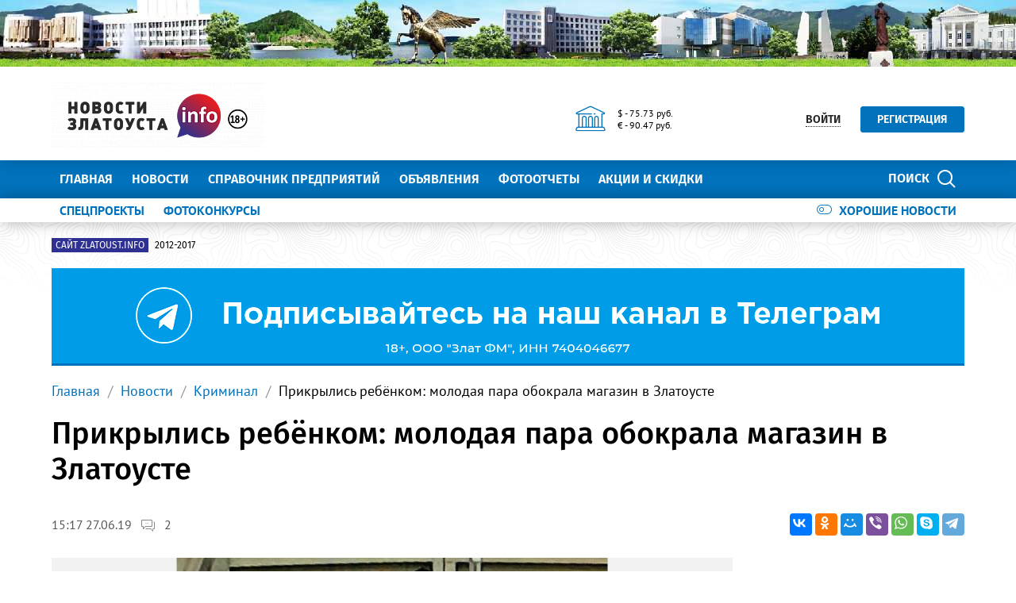

--- FILE ---
content_type: text/html; charset=UTF-8
request_url: https://zlatoust.info/ajax/value-refresh.php
body_size: 83
content:
{"count-comments":[{"VALUE_ID":"10867","VALUE":"2"},{"VALUE_ID":"56002","VALUE":"1"},{"VALUE_ID":"56033","VALUE":"1"},{"VALUE_ID":"56091","VALUE":"4"},{"VALUE_ID":"56015","VALUE":0}]}

--- FILE ---
content_type: text/html; charset=UTF-8
request_url: https://zlatoust.info/ajax/photo-contest.php?ajax=Y
body_size: -247
content:
{"CONTESTS":[]}

--- FILE ---
content_type: text/html; charset=utf-8
request_url: https://www.google.com/recaptcha/api2/anchor?ar=1&k=6LdhWz4UAAAAAHNUsJgcIMiAUtApkDXsd9kk8vdG&co=aHR0cHM6Ly96bGF0b3VzdC5pbmZvOjQ0Mw..&hl=ru&type=image&v=N67nZn4AqZkNcbeMu4prBgzg&theme=light&size=normal&anchor-ms=20000&execute-ms=30000&cb=cbthoje4a75
body_size: 49731
content:
<!DOCTYPE HTML><html dir="ltr" lang="ru"><head><meta http-equiv="Content-Type" content="text/html; charset=UTF-8">
<meta http-equiv="X-UA-Compatible" content="IE=edge">
<title>reCAPTCHA</title>
<style type="text/css">
/* cyrillic-ext */
@font-face {
  font-family: 'Roboto';
  font-style: normal;
  font-weight: 400;
  font-stretch: 100%;
  src: url(//fonts.gstatic.com/s/roboto/v48/KFO7CnqEu92Fr1ME7kSn66aGLdTylUAMa3GUBHMdazTgWw.woff2) format('woff2');
  unicode-range: U+0460-052F, U+1C80-1C8A, U+20B4, U+2DE0-2DFF, U+A640-A69F, U+FE2E-FE2F;
}
/* cyrillic */
@font-face {
  font-family: 'Roboto';
  font-style: normal;
  font-weight: 400;
  font-stretch: 100%;
  src: url(//fonts.gstatic.com/s/roboto/v48/KFO7CnqEu92Fr1ME7kSn66aGLdTylUAMa3iUBHMdazTgWw.woff2) format('woff2');
  unicode-range: U+0301, U+0400-045F, U+0490-0491, U+04B0-04B1, U+2116;
}
/* greek-ext */
@font-face {
  font-family: 'Roboto';
  font-style: normal;
  font-weight: 400;
  font-stretch: 100%;
  src: url(//fonts.gstatic.com/s/roboto/v48/KFO7CnqEu92Fr1ME7kSn66aGLdTylUAMa3CUBHMdazTgWw.woff2) format('woff2');
  unicode-range: U+1F00-1FFF;
}
/* greek */
@font-face {
  font-family: 'Roboto';
  font-style: normal;
  font-weight: 400;
  font-stretch: 100%;
  src: url(//fonts.gstatic.com/s/roboto/v48/KFO7CnqEu92Fr1ME7kSn66aGLdTylUAMa3-UBHMdazTgWw.woff2) format('woff2');
  unicode-range: U+0370-0377, U+037A-037F, U+0384-038A, U+038C, U+038E-03A1, U+03A3-03FF;
}
/* math */
@font-face {
  font-family: 'Roboto';
  font-style: normal;
  font-weight: 400;
  font-stretch: 100%;
  src: url(//fonts.gstatic.com/s/roboto/v48/KFO7CnqEu92Fr1ME7kSn66aGLdTylUAMawCUBHMdazTgWw.woff2) format('woff2');
  unicode-range: U+0302-0303, U+0305, U+0307-0308, U+0310, U+0312, U+0315, U+031A, U+0326-0327, U+032C, U+032F-0330, U+0332-0333, U+0338, U+033A, U+0346, U+034D, U+0391-03A1, U+03A3-03A9, U+03B1-03C9, U+03D1, U+03D5-03D6, U+03F0-03F1, U+03F4-03F5, U+2016-2017, U+2034-2038, U+203C, U+2040, U+2043, U+2047, U+2050, U+2057, U+205F, U+2070-2071, U+2074-208E, U+2090-209C, U+20D0-20DC, U+20E1, U+20E5-20EF, U+2100-2112, U+2114-2115, U+2117-2121, U+2123-214F, U+2190, U+2192, U+2194-21AE, U+21B0-21E5, U+21F1-21F2, U+21F4-2211, U+2213-2214, U+2216-22FF, U+2308-230B, U+2310, U+2319, U+231C-2321, U+2336-237A, U+237C, U+2395, U+239B-23B7, U+23D0, U+23DC-23E1, U+2474-2475, U+25AF, U+25B3, U+25B7, U+25BD, U+25C1, U+25CA, U+25CC, U+25FB, U+266D-266F, U+27C0-27FF, U+2900-2AFF, U+2B0E-2B11, U+2B30-2B4C, U+2BFE, U+3030, U+FF5B, U+FF5D, U+1D400-1D7FF, U+1EE00-1EEFF;
}
/* symbols */
@font-face {
  font-family: 'Roboto';
  font-style: normal;
  font-weight: 400;
  font-stretch: 100%;
  src: url(//fonts.gstatic.com/s/roboto/v48/KFO7CnqEu92Fr1ME7kSn66aGLdTylUAMaxKUBHMdazTgWw.woff2) format('woff2');
  unicode-range: U+0001-000C, U+000E-001F, U+007F-009F, U+20DD-20E0, U+20E2-20E4, U+2150-218F, U+2190, U+2192, U+2194-2199, U+21AF, U+21E6-21F0, U+21F3, U+2218-2219, U+2299, U+22C4-22C6, U+2300-243F, U+2440-244A, U+2460-24FF, U+25A0-27BF, U+2800-28FF, U+2921-2922, U+2981, U+29BF, U+29EB, U+2B00-2BFF, U+4DC0-4DFF, U+FFF9-FFFB, U+10140-1018E, U+10190-1019C, U+101A0, U+101D0-101FD, U+102E0-102FB, U+10E60-10E7E, U+1D2C0-1D2D3, U+1D2E0-1D37F, U+1F000-1F0FF, U+1F100-1F1AD, U+1F1E6-1F1FF, U+1F30D-1F30F, U+1F315, U+1F31C, U+1F31E, U+1F320-1F32C, U+1F336, U+1F378, U+1F37D, U+1F382, U+1F393-1F39F, U+1F3A7-1F3A8, U+1F3AC-1F3AF, U+1F3C2, U+1F3C4-1F3C6, U+1F3CA-1F3CE, U+1F3D4-1F3E0, U+1F3ED, U+1F3F1-1F3F3, U+1F3F5-1F3F7, U+1F408, U+1F415, U+1F41F, U+1F426, U+1F43F, U+1F441-1F442, U+1F444, U+1F446-1F449, U+1F44C-1F44E, U+1F453, U+1F46A, U+1F47D, U+1F4A3, U+1F4B0, U+1F4B3, U+1F4B9, U+1F4BB, U+1F4BF, U+1F4C8-1F4CB, U+1F4D6, U+1F4DA, U+1F4DF, U+1F4E3-1F4E6, U+1F4EA-1F4ED, U+1F4F7, U+1F4F9-1F4FB, U+1F4FD-1F4FE, U+1F503, U+1F507-1F50B, U+1F50D, U+1F512-1F513, U+1F53E-1F54A, U+1F54F-1F5FA, U+1F610, U+1F650-1F67F, U+1F687, U+1F68D, U+1F691, U+1F694, U+1F698, U+1F6AD, U+1F6B2, U+1F6B9-1F6BA, U+1F6BC, U+1F6C6-1F6CF, U+1F6D3-1F6D7, U+1F6E0-1F6EA, U+1F6F0-1F6F3, U+1F6F7-1F6FC, U+1F700-1F7FF, U+1F800-1F80B, U+1F810-1F847, U+1F850-1F859, U+1F860-1F887, U+1F890-1F8AD, U+1F8B0-1F8BB, U+1F8C0-1F8C1, U+1F900-1F90B, U+1F93B, U+1F946, U+1F984, U+1F996, U+1F9E9, U+1FA00-1FA6F, U+1FA70-1FA7C, U+1FA80-1FA89, U+1FA8F-1FAC6, U+1FACE-1FADC, U+1FADF-1FAE9, U+1FAF0-1FAF8, U+1FB00-1FBFF;
}
/* vietnamese */
@font-face {
  font-family: 'Roboto';
  font-style: normal;
  font-weight: 400;
  font-stretch: 100%;
  src: url(//fonts.gstatic.com/s/roboto/v48/KFO7CnqEu92Fr1ME7kSn66aGLdTylUAMa3OUBHMdazTgWw.woff2) format('woff2');
  unicode-range: U+0102-0103, U+0110-0111, U+0128-0129, U+0168-0169, U+01A0-01A1, U+01AF-01B0, U+0300-0301, U+0303-0304, U+0308-0309, U+0323, U+0329, U+1EA0-1EF9, U+20AB;
}
/* latin-ext */
@font-face {
  font-family: 'Roboto';
  font-style: normal;
  font-weight: 400;
  font-stretch: 100%;
  src: url(//fonts.gstatic.com/s/roboto/v48/KFO7CnqEu92Fr1ME7kSn66aGLdTylUAMa3KUBHMdazTgWw.woff2) format('woff2');
  unicode-range: U+0100-02BA, U+02BD-02C5, U+02C7-02CC, U+02CE-02D7, U+02DD-02FF, U+0304, U+0308, U+0329, U+1D00-1DBF, U+1E00-1E9F, U+1EF2-1EFF, U+2020, U+20A0-20AB, U+20AD-20C0, U+2113, U+2C60-2C7F, U+A720-A7FF;
}
/* latin */
@font-face {
  font-family: 'Roboto';
  font-style: normal;
  font-weight: 400;
  font-stretch: 100%;
  src: url(//fonts.gstatic.com/s/roboto/v48/KFO7CnqEu92Fr1ME7kSn66aGLdTylUAMa3yUBHMdazQ.woff2) format('woff2');
  unicode-range: U+0000-00FF, U+0131, U+0152-0153, U+02BB-02BC, U+02C6, U+02DA, U+02DC, U+0304, U+0308, U+0329, U+2000-206F, U+20AC, U+2122, U+2191, U+2193, U+2212, U+2215, U+FEFF, U+FFFD;
}
/* cyrillic-ext */
@font-face {
  font-family: 'Roboto';
  font-style: normal;
  font-weight: 500;
  font-stretch: 100%;
  src: url(//fonts.gstatic.com/s/roboto/v48/KFO7CnqEu92Fr1ME7kSn66aGLdTylUAMa3GUBHMdazTgWw.woff2) format('woff2');
  unicode-range: U+0460-052F, U+1C80-1C8A, U+20B4, U+2DE0-2DFF, U+A640-A69F, U+FE2E-FE2F;
}
/* cyrillic */
@font-face {
  font-family: 'Roboto';
  font-style: normal;
  font-weight: 500;
  font-stretch: 100%;
  src: url(//fonts.gstatic.com/s/roboto/v48/KFO7CnqEu92Fr1ME7kSn66aGLdTylUAMa3iUBHMdazTgWw.woff2) format('woff2');
  unicode-range: U+0301, U+0400-045F, U+0490-0491, U+04B0-04B1, U+2116;
}
/* greek-ext */
@font-face {
  font-family: 'Roboto';
  font-style: normal;
  font-weight: 500;
  font-stretch: 100%;
  src: url(//fonts.gstatic.com/s/roboto/v48/KFO7CnqEu92Fr1ME7kSn66aGLdTylUAMa3CUBHMdazTgWw.woff2) format('woff2');
  unicode-range: U+1F00-1FFF;
}
/* greek */
@font-face {
  font-family: 'Roboto';
  font-style: normal;
  font-weight: 500;
  font-stretch: 100%;
  src: url(//fonts.gstatic.com/s/roboto/v48/KFO7CnqEu92Fr1ME7kSn66aGLdTylUAMa3-UBHMdazTgWw.woff2) format('woff2');
  unicode-range: U+0370-0377, U+037A-037F, U+0384-038A, U+038C, U+038E-03A1, U+03A3-03FF;
}
/* math */
@font-face {
  font-family: 'Roboto';
  font-style: normal;
  font-weight: 500;
  font-stretch: 100%;
  src: url(//fonts.gstatic.com/s/roboto/v48/KFO7CnqEu92Fr1ME7kSn66aGLdTylUAMawCUBHMdazTgWw.woff2) format('woff2');
  unicode-range: U+0302-0303, U+0305, U+0307-0308, U+0310, U+0312, U+0315, U+031A, U+0326-0327, U+032C, U+032F-0330, U+0332-0333, U+0338, U+033A, U+0346, U+034D, U+0391-03A1, U+03A3-03A9, U+03B1-03C9, U+03D1, U+03D5-03D6, U+03F0-03F1, U+03F4-03F5, U+2016-2017, U+2034-2038, U+203C, U+2040, U+2043, U+2047, U+2050, U+2057, U+205F, U+2070-2071, U+2074-208E, U+2090-209C, U+20D0-20DC, U+20E1, U+20E5-20EF, U+2100-2112, U+2114-2115, U+2117-2121, U+2123-214F, U+2190, U+2192, U+2194-21AE, U+21B0-21E5, U+21F1-21F2, U+21F4-2211, U+2213-2214, U+2216-22FF, U+2308-230B, U+2310, U+2319, U+231C-2321, U+2336-237A, U+237C, U+2395, U+239B-23B7, U+23D0, U+23DC-23E1, U+2474-2475, U+25AF, U+25B3, U+25B7, U+25BD, U+25C1, U+25CA, U+25CC, U+25FB, U+266D-266F, U+27C0-27FF, U+2900-2AFF, U+2B0E-2B11, U+2B30-2B4C, U+2BFE, U+3030, U+FF5B, U+FF5D, U+1D400-1D7FF, U+1EE00-1EEFF;
}
/* symbols */
@font-face {
  font-family: 'Roboto';
  font-style: normal;
  font-weight: 500;
  font-stretch: 100%;
  src: url(//fonts.gstatic.com/s/roboto/v48/KFO7CnqEu92Fr1ME7kSn66aGLdTylUAMaxKUBHMdazTgWw.woff2) format('woff2');
  unicode-range: U+0001-000C, U+000E-001F, U+007F-009F, U+20DD-20E0, U+20E2-20E4, U+2150-218F, U+2190, U+2192, U+2194-2199, U+21AF, U+21E6-21F0, U+21F3, U+2218-2219, U+2299, U+22C4-22C6, U+2300-243F, U+2440-244A, U+2460-24FF, U+25A0-27BF, U+2800-28FF, U+2921-2922, U+2981, U+29BF, U+29EB, U+2B00-2BFF, U+4DC0-4DFF, U+FFF9-FFFB, U+10140-1018E, U+10190-1019C, U+101A0, U+101D0-101FD, U+102E0-102FB, U+10E60-10E7E, U+1D2C0-1D2D3, U+1D2E0-1D37F, U+1F000-1F0FF, U+1F100-1F1AD, U+1F1E6-1F1FF, U+1F30D-1F30F, U+1F315, U+1F31C, U+1F31E, U+1F320-1F32C, U+1F336, U+1F378, U+1F37D, U+1F382, U+1F393-1F39F, U+1F3A7-1F3A8, U+1F3AC-1F3AF, U+1F3C2, U+1F3C4-1F3C6, U+1F3CA-1F3CE, U+1F3D4-1F3E0, U+1F3ED, U+1F3F1-1F3F3, U+1F3F5-1F3F7, U+1F408, U+1F415, U+1F41F, U+1F426, U+1F43F, U+1F441-1F442, U+1F444, U+1F446-1F449, U+1F44C-1F44E, U+1F453, U+1F46A, U+1F47D, U+1F4A3, U+1F4B0, U+1F4B3, U+1F4B9, U+1F4BB, U+1F4BF, U+1F4C8-1F4CB, U+1F4D6, U+1F4DA, U+1F4DF, U+1F4E3-1F4E6, U+1F4EA-1F4ED, U+1F4F7, U+1F4F9-1F4FB, U+1F4FD-1F4FE, U+1F503, U+1F507-1F50B, U+1F50D, U+1F512-1F513, U+1F53E-1F54A, U+1F54F-1F5FA, U+1F610, U+1F650-1F67F, U+1F687, U+1F68D, U+1F691, U+1F694, U+1F698, U+1F6AD, U+1F6B2, U+1F6B9-1F6BA, U+1F6BC, U+1F6C6-1F6CF, U+1F6D3-1F6D7, U+1F6E0-1F6EA, U+1F6F0-1F6F3, U+1F6F7-1F6FC, U+1F700-1F7FF, U+1F800-1F80B, U+1F810-1F847, U+1F850-1F859, U+1F860-1F887, U+1F890-1F8AD, U+1F8B0-1F8BB, U+1F8C0-1F8C1, U+1F900-1F90B, U+1F93B, U+1F946, U+1F984, U+1F996, U+1F9E9, U+1FA00-1FA6F, U+1FA70-1FA7C, U+1FA80-1FA89, U+1FA8F-1FAC6, U+1FACE-1FADC, U+1FADF-1FAE9, U+1FAF0-1FAF8, U+1FB00-1FBFF;
}
/* vietnamese */
@font-face {
  font-family: 'Roboto';
  font-style: normal;
  font-weight: 500;
  font-stretch: 100%;
  src: url(//fonts.gstatic.com/s/roboto/v48/KFO7CnqEu92Fr1ME7kSn66aGLdTylUAMa3OUBHMdazTgWw.woff2) format('woff2');
  unicode-range: U+0102-0103, U+0110-0111, U+0128-0129, U+0168-0169, U+01A0-01A1, U+01AF-01B0, U+0300-0301, U+0303-0304, U+0308-0309, U+0323, U+0329, U+1EA0-1EF9, U+20AB;
}
/* latin-ext */
@font-face {
  font-family: 'Roboto';
  font-style: normal;
  font-weight: 500;
  font-stretch: 100%;
  src: url(//fonts.gstatic.com/s/roboto/v48/KFO7CnqEu92Fr1ME7kSn66aGLdTylUAMa3KUBHMdazTgWw.woff2) format('woff2');
  unicode-range: U+0100-02BA, U+02BD-02C5, U+02C7-02CC, U+02CE-02D7, U+02DD-02FF, U+0304, U+0308, U+0329, U+1D00-1DBF, U+1E00-1E9F, U+1EF2-1EFF, U+2020, U+20A0-20AB, U+20AD-20C0, U+2113, U+2C60-2C7F, U+A720-A7FF;
}
/* latin */
@font-face {
  font-family: 'Roboto';
  font-style: normal;
  font-weight: 500;
  font-stretch: 100%;
  src: url(//fonts.gstatic.com/s/roboto/v48/KFO7CnqEu92Fr1ME7kSn66aGLdTylUAMa3yUBHMdazQ.woff2) format('woff2');
  unicode-range: U+0000-00FF, U+0131, U+0152-0153, U+02BB-02BC, U+02C6, U+02DA, U+02DC, U+0304, U+0308, U+0329, U+2000-206F, U+20AC, U+2122, U+2191, U+2193, U+2212, U+2215, U+FEFF, U+FFFD;
}
/* cyrillic-ext */
@font-face {
  font-family: 'Roboto';
  font-style: normal;
  font-weight: 900;
  font-stretch: 100%;
  src: url(//fonts.gstatic.com/s/roboto/v48/KFO7CnqEu92Fr1ME7kSn66aGLdTylUAMa3GUBHMdazTgWw.woff2) format('woff2');
  unicode-range: U+0460-052F, U+1C80-1C8A, U+20B4, U+2DE0-2DFF, U+A640-A69F, U+FE2E-FE2F;
}
/* cyrillic */
@font-face {
  font-family: 'Roboto';
  font-style: normal;
  font-weight: 900;
  font-stretch: 100%;
  src: url(//fonts.gstatic.com/s/roboto/v48/KFO7CnqEu92Fr1ME7kSn66aGLdTylUAMa3iUBHMdazTgWw.woff2) format('woff2');
  unicode-range: U+0301, U+0400-045F, U+0490-0491, U+04B0-04B1, U+2116;
}
/* greek-ext */
@font-face {
  font-family: 'Roboto';
  font-style: normal;
  font-weight: 900;
  font-stretch: 100%;
  src: url(//fonts.gstatic.com/s/roboto/v48/KFO7CnqEu92Fr1ME7kSn66aGLdTylUAMa3CUBHMdazTgWw.woff2) format('woff2');
  unicode-range: U+1F00-1FFF;
}
/* greek */
@font-face {
  font-family: 'Roboto';
  font-style: normal;
  font-weight: 900;
  font-stretch: 100%;
  src: url(//fonts.gstatic.com/s/roboto/v48/KFO7CnqEu92Fr1ME7kSn66aGLdTylUAMa3-UBHMdazTgWw.woff2) format('woff2');
  unicode-range: U+0370-0377, U+037A-037F, U+0384-038A, U+038C, U+038E-03A1, U+03A3-03FF;
}
/* math */
@font-face {
  font-family: 'Roboto';
  font-style: normal;
  font-weight: 900;
  font-stretch: 100%;
  src: url(//fonts.gstatic.com/s/roboto/v48/KFO7CnqEu92Fr1ME7kSn66aGLdTylUAMawCUBHMdazTgWw.woff2) format('woff2');
  unicode-range: U+0302-0303, U+0305, U+0307-0308, U+0310, U+0312, U+0315, U+031A, U+0326-0327, U+032C, U+032F-0330, U+0332-0333, U+0338, U+033A, U+0346, U+034D, U+0391-03A1, U+03A3-03A9, U+03B1-03C9, U+03D1, U+03D5-03D6, U+03F0-03F1, U+03F4-03F5, U+2016-2017, U+2034-2038, U+203C, U+2040, U+2043, U+2047, U+2050, U+2057, U+205F, U+2070-2071, U+2074-208E, U+2090-209C, U+20D0-20DC, U+20E1, U+20E5-20EF, U+2100-2112, U+2114-2115, U+2117-2121, U+2123-214F, U+2190, U+2192, U+2194-21AE, U+21B0-21E5, U+21F1-21F2, U+21F4-2211, U+2213-2214, U+2216-22FF, U+2308-230B, U+2310, U+2319, U+231C-2321, U+2336-237A, U+237C, U+2395, U+239B-23B7, U+23D0, U+23DC-23E1, U+2474-2475, U+25AF, U+25B3, U+25B7, U+25BD, U+25C1, U+25CA, U+25CC, U+25FB, U+266D-266F, U+27C0-27FF, U+2900-2AFF, U+2B0E-2B11, U+2B30-2B4C, U+2BFE, U+3030, U+FF5B, U+FF5D, U+1D400-1D7FF, U+1EE00-1EEFF;
}
/* symbols */
@font-face {
  font-family: 'Roboto';
  font-style: normal;
  font-weight: 900;
  font-stretch: 100%;
  src: url(//fonts.gstatic.com/s/roboto/v48/KFO7CnqEu92Fr1ME7kSn66aGLdTylUAMaxKUBHMdazTgWw.woff2) format('woff2');
  unicode-range: U+0001-000C, U+000E-001F, U+007F-009F, U+20DD-20E0, U+20E2-20E4, U+2150-218F, U+2190, U+2192, U+2194-2199, U+21AF, U+21E6-21F0, U+21F3, U+2218-2219, U+2299, U+22C4-22C6, U+2300-243F, U+2440-244A, U+2460-24FF, U+25A0-27BF, U+2800-28FF, U+2921-2922, U+2981, U+29BF, U+29EB, U+2B00-2BFF, U+4DC0-4DFF, U+FFF9-FFFB, U+10140-1018E, U+10190-1019C, U+101A0, U+101D0-101FD, U+102E0-102FB, U+10E60-10E7E, U+1D2C0-1D2D3, U+1D2E0-1D37F, U+1F000-1F0FF, U+1F100-1F1AD, U+1F1E6-1F1FF, U+1F30D-1F30F, U+1F315, U+1F31C, U+1F31E, U+1F320-1F32C, U+1F336, U+1F378, U+1F37D, U+1F382, U+1F393-1F39F, U+1F3A7-1F3A8, U+1F3AC-1F3AF, U+1F3C2, U+1F3C4-1F3C6, U+1F3CA-1F3CE, U+1F3D4-1F3E0, U+1F3ED, U+1F3F1-1F3F3, U+1F3F5-1F3F7, U+1F408, U+1F415, U+1F41F, U+1F426, U+1F43F, U+1F441-1F442, U+1F444, U+1F446-1F449, U+1F44C-1F44E, U+1F453, U+1F46A, U+1F47D, U+1F4A3, U+1F4B0, U+1F4B3, U+1F4B9, U+1F4BB, U+1F4BF, U+1F4C8-1F4CB, U+1F4D6, U+1F4DA, U+1F4DF, U+1F4E3-1F4E6, U+1F4EA-1F4ED, U+1F4F7, U+1F4F9-1F4FB, U+1F4FD-1F4FE, U+1F503, U+1F507-1F50B, U+1F50D, U+1F512-1F513, U+1F53E-1F54A, U+1F54F-1F5FA, U+1F610, U+1F650-1F67F, U+1F687, U+1F68D, U+1F691, U+1F694, U+1F698, U+1F6AD, U+1F6B2, U+1F6B9-1F6BA, U+1F6BC, U+1F6C6-1F6CF, U+1F6D3-1F6D7, U+1F6E0-1F6EA, U+1F6F0-1F6F3, U+1F6F7-1F6FC, U+1F700-1F7FF, U+1F800-1F80B, U+1F810-1F847, U+1F850-1F859, U+1F860-1F887, U+1F890-1F8AD, U+1F8B0-1F8BB, U+1F8C0-1F8C1, U+1F900-1F90B, U+1F93B, U+1F946, U+1F984, U+1F996, U+1F9E9, U+1FA00-1FA6F, U+1FA70-1FA7C, U+1FA80-1FA89, U+1FA8F-1FAC6, U+1FACE-1FADC, U+1FADF-1FAE9, U+1FAF0-1FAF8, U+1FB00-1FBFF;
}
/* vietnamese */
@font-face {
  font-family: 'Roboto';
  font-style: normal;
  font-weight: 900;
  font-stretch: 100%;
  src: url(//fonts.gstatic.com/s/roboto/v48/KFO7CnqEu92Fr1ME7kSn66aGLdTylUAMa3OUBHMdazTgWw.woff2) format('woff2');
  unicode-range: U+0102-0103, U+0110-0111, U+0128-0129, U+0168-0169, U+01A0-01A1, U+01AF-01B0, U+0300-0301, U+0303-0304, U+0308-0309, U+0323, U+0329, U+1EA0-1EF9, U+20AB;
}
/* latin-ext */
@font-face {
  font-family: 'Roboto';
  font-style: normal;
  font-weight: 900;
  font-stretch: 100%;
  src: url(//fonts.gstatic.com/s/roboto/v48/KFO7CnqEu92Fr1ME7kSn66aGLdTylUAMa3KUBHMdazTgWw.woff2) format('woff2');
  unicode-range: U+0100-02BA, U+02BD-02C5, U+02C7-02CC, U+02CE-02D7, U+02DD-02FF, U+0304, U+0308, U+0329, U+1D00-1DBF, U+1E00-1E9F, U+1EF2-1EFF, U+2020, U+20A0-20AB, U+20AD-20C0, U+2113, U+2C60-2C7F, U+A720-A7FF;
}
/* latin */
@font-face {
  font-family: 'Roboto';
  font-style: normal;
  font-weight: 900;
  font-stretch: 100%;
  src: url(//fonts.gstatic.com/s/roboto/v48/KFO7CnqEu92Fr1ME7kSn66aGLdTylUAMa3yUBHMdazQ.woff2) format('woff2');
  unicode-range: U+0000-00FF, U+0131, U+0152-0153, U+02BB-02BC, U+02C6, U+02DA, U+02DC, U+0304, U+0308, U+0329, U+2000-206F, U+20AC, U+2122, U+2191, U+2193, U+2212, U+2215, U+FEFF, U+FFFD;
}

</style>
<link rel="stylesheet" type="text/css" href="https://www.gstatic.com/recaptcha/releases/N67nZn4AqZkNcbeMu4prBgzg/styles__ltr.css">
<script nonce="1d5My5mDhxlBaqifCRtuCA" type="text/javascript">window['__recaptcha_api'] = 'https://www.google.com/recaptcha/api2/';</script>
<script type="text/javascript" src="https://www.gstatic.com/recaptcha/releases/N67nZn4AqZkNcbeMu4prBgzg/recaptcha__ru.js" nonce="1d5My5mDhxlBaqifCRtuCA">
      
    </script></head>
<body><div id="rc-anchor-alert" class="rc-anchor-alert"></div>
<input type="hidden" id="recaptcha-token" value="[base64]">
<script type="text/javascript" nonce="1d5My5mDhxlBaqifCRtuCA">
      recaptcha.anchor.Main.init("[\x22ainput\x22,[\x22bgdata\x22,\x22\x22,\[base64]/[base64]/[base64]/[base64]/[base64]/[base64]/YihPLDAsW0wsMzZdKTooTy5YLnB1c2goTy5aLnNsaWNlKCkpLE8uWls3Nl09dm9pZCAwLFUoNzYsTyxxKSl9LGM9ZnVuY3Rpb24oTyxxKXtxLlk9KChxLlk/[base64]/[base64]/Wi52KCk6Wi5OLHItWi5OKSxJPj4xNCk+MCxaKS5oJiYoWi5oXj0oWi5sKzE+PjIpKihJPDwyKSksWikubCsxPj4yIT0wfHxaLnUseCl8fHUpWi5pPTAsWi5OPXI7aWYoIXUpcmV0dXJuIGZhbHNlO2lmKFouRz5aLkgmJihaLkg9Wi5HKSxyLVouRjxaLkctKE8/MjU1OnE/NToyKSlyZXR1cm4gZmFsc2U7cmV0dXJuIShaLlU9KCgoTz1sKHE/[base64]/[base64]/[base64]/[base64]/[base64]\\u003d\x22,\[base64]\\u003d\x22,\x22YMOcQcOYwq5ISAvDmsKNOMOMAMO/[base64]/J3bCvX/[base64]/DjwLDocOxZMOeRH7DmAcmGsOBJwAmw4bCqsOxZQ/[base64]/[base64]/Dn8OsPsKhw7JhQmbCsioKWMO8w7DCvMKLw7jCqsKHwq3CpsOzNhzCt8KNbcKywpXCmQZPUsOYw6bDjcKAwo/CkUXCh8OwSzJwR8O6D8KEf3l2XsOMLhvCrcKKNBA9w4slZmtUwpvCncOow6HDpsOYYRwcwqYrwpgBw4DDvQIPwoQgwpjCgMOPZMKHw5DCkHjCuMKbJT0pZMKTw7HCrWQCRw7DnGXDkwtKwo3DusKwTx/DlCAcNMKswpjDkkfDtcOdwphnwol9BHwzK1pYw7zCkMKKwp9qNk7DpzPDtMOow4DDvyPDisOGJH/DtcKKGcKNZ8Kcwo7ChVfCmsK5w4/CjTbDs8OLwpjDuMO8w4xhw54FQcODbAXCj8Knwq7CjTPCnMKZw47Dsgs3EsOEwqvDsCfCp1rCusOsM3XDjDLCq8O9fF7Co1weccK+wrDDmxNgbCHChcKyw5YuSn84wozDvwjDjBluBlRQwovCnzELdlYSGiLChXJlwp/DvEzClxjDjMK+wprDnFUBwrB4WsOHw7jDi8KAw5zDsW0zw5tmwoDDmsKWF0UEworDuMOswpjCow7CpMOVDT9SwoR7aSEbw7fDsgoDw4ZJw5MaUMKQW2ESwqt6JcOqw4QZfcKqw4/Du8OUwq4/w7bCtMOkacKww6/DvcOjE8OuSMOPw4Urwp/DrBdwP0zCoikLNTTDrcKDwqnDgsKPw5fCtMOrwrzCjWk7w4HDi8KBw5DDsTxMN8OQWhkgQxfDqh7DuW/[base64]/wq1kdMKnwqbDu8OicyHCkh9DwqzCh25FKsOLwpoBGX7DhMKHQWfCt8O2TsOJGcOOL8KvKWnDvsOYwoPClcKUwoLCpDNFw6lnw4ttwpAbVsKowroEKnvCrMO/fX/[base64]/Do8KGS2IJwp/CskEwBAkiw4nDoMKpTcO0w6TDiMOGwpfDt8Kawoojwr9HGzxVYMOYwp7DlS4Yw4DDrMKmQ8KXw6jDlMKmwrTDgMOOwp/DuMKtwojCrxjDvnzCncKqwq1BecO+woIjGGjDsyMnAD/DkcOtccKwZcOnw7LDrTNsRcKdB0DDrMKfbcORwpRvwq5cwqVVL8Kvwr59T8KDTj9BwptDw5vDlhvDvW0bA1rDjEfDnz1pw6g5wprCpVM8w4jDr8KQwogyD3PDgGXDgcO/[base64]/DvF/DqcONw7bCrgk0OMO8FMOvAzDCiy1tdsKJb8KzwqDCk0cHXA3DtMKNwrXDi8KEwpkMOyTDjAzCjX0PO35Jwq16O8OLw4vDn8K4wq7CnMOhwp/CksKTL8K2w45NNsKFCBACVWHCh8OSw7wMwokBwqEDSsOCwq/DqStowqMmZVITwphfwrwKKsKBa8Ocw63CjMOBw5V9w7rChMO+wpbDt8OcCBXDsADDtDYHbTw4GxrDp8OXOsODIcOfKcK/E8OzR8OiGMO4w5DDnCESS8KfSUIIw6LCuS/CjMOowoLCnTzDpSV5w4MxwqnCh0kYw4HDo8KSwp/DlknDoVrDtm3CmG4Ww5fCuUoNG8OyWXfDpMO6GMOAw5PDjy0aecKFPATCj3/CvTcWw65xw4TCjSvDnHfDn0nDnVRFTsOCEMKpGcODcHrDt8OXwrkdw5bDlcOGwpbCv8O+wrDCs8OlwrDDpcOMw4gLaWF+TlvCjMK7OEYvwq8Qw6Mmwp3CuB3CiMOBJTnCjT3ChHXCskp4ZAHCiBZ3WCwdw58Hw4s7TQ/DjMOywqbDnsO7TU1Iw5dxHMKEwocTwr9wYsKuw4TCoh4iw6Vrwo/DpXh9wooswpbDt3TCjBjDq8KIwrvCrsOKb8KqwrHDqSIMwo8SwrtGwqhLZMO7w5pvBVJrAgnDiX/CpMOaw7nCghfDgMKUOhzDtcKxw4fDlsOKw5nDoMKowq4+w58bwrhTah9Rw5EswqMPwqbDmA7Cr3pvPwBZwqHDvD9Zw4PDucORw7LDuT49KMK/w4wOw7TCucO/[base64]/ChMOALMK5w7Q/MsOgwpZ4WwLCshfDk8OEM8OSYMO9w6/DsQ40AcOpTcKuwrBQw4FUw65twodjKcKbQW/CnWxuw4IfQGh/DGfCgcKcwphMUsOsw7jDucO4w4lCRRl+M8OEw4Jrw59FDS8oY2DCtcKoGy3DqsOKwp4rAzbCisKbwojCvynDtyfDk8KKbmjDoh8wPkvDsMOZwprCiMOrS8OqDAVSw6U6w4fCoMO1w7LDhwE0V11cLT1Lw6NJwqwXw7wHQcOOwqZpwr80wrjCv8OaOsK6OzElYR/DkcK3w686EsKRwowiQcKSwp90HMOXLsOxf8KnAMKnw7nDmiTCtcK7YktIQsO2w4RiwoHCsRBTQcOPwpAXIAHCq3UhMjg5X3TDtcKsw7/DjFfCgcKBw589w5kEwqwOIcOJwpcMw4gaw6vDsiReA8KJw4AUw5sMwrLCs2guDCXChsK2VnAew47CjcKLwqDCjDXDg8KmGFghFUsVwoYsw4bDpQ7Con5bwrVgeVXCmsKeS8OJfMO1w6XDuMK/wrjCsDvDgm4Jw7HDqMKtwoVgOsOoNkDDtMKlXUfCpipQw5UJwp4WXFDDp0ljw4zCiMKYwpktw6Ecwq3Cp39MQMONwq0HwoRCwokxeDbCqWPDtCVZwqfChsKvw6/Cq34Twr9kDQLDhz/CksKQYMOUwpHDnxTCl8KwwpMLwpIRwpdJLQDCukkDEsOPwocseU/[base64]/[base64]/Dry7DjnPDvcOtw6fDkQglw5vDv13CkETChMKvLsK4UcKcwr3DqMOBTsKAw5zCicKNBsKww5Zhw6QfAcKrNMKgf8OIw5QofGfCs8OxwrDDimpUK2LCj8OqdcO8wp9jMMO+w4fCs8OlworChsKowp3CmS7CnMKzQ8KaA8Kje8OMwrk6OsO/wqQYw5oRw6UzcWbDn8ODB8O1UCrDuMKcwqXCkHcLw78DdWtfwoHDiz/DpMKQw70Bw5RaCF/DvMOQc8OGfA4GAcOMw4jCqGnDs1LCkcKmKsKEw4FSwpHCuz4lwqQEwq7Dv8KmdAdiw7V1bsKcHsO1CTxow6zDiMOSPCpuwoXCshMVw59HDsKCwqsUwpJlw4c7JsKQw7k2w4Q9WQpqRMOSwpYtwrLDg3ERRnbDkCV6wojDvMO3w44VwpjCjnd0TsOwasKeSnUOwoAtw4/DocKqJcOOwqQdw4QaX8KVw4IZbz9KEsKCJ8K7w4TDi8OTdcO8ZG/Cj297QH4uWnsqw6jCs8OpTMKEf8OewoXDsG3CglnCqCxdwrZXw7bDrUsDHzM/DcOYfwhAw63CjVvCusO0w4x8wqjCrsK/w6HCjMK+w7UNw4PCiHBKw5vCqcK9w63CmMOaw5jDsSQrwoxzw4bDpMOhwonDv23CucOyw5EZOAwBPHPDiG1lV07CqkLDmFd2T8Kmw7DDnlLChQJCLsKTwoNUUcK4QVjCusKlw7hqJ8OSeQXCo8Kkw7rDp8KJwqfDjD/CqFBFUTF5wqXDrMOGRMOMMUJ5cMO/w7pxwoHClcO/wo7Ct8K9wqXDmMOKFkXChAUxwplKwofDksKeQEPDvBVMwrMxw7XDksOBw7TChGQ/w43CoTgiwrxeJEXDk8KHw53DksOxJBEUCFRQw7XCssOAFnvDsAlQwrXCvmoaw7LDvMOVZRXDmjvCtyDDnBrDj8O3HMKWwpldDcOhHcKow7owVMO/woBCDcKDw6BbeRXDjcKUJMO/wpR8w4BaVcKcwqzDu8K0wrHChMO+Hj1IdlBtwp0OS3XCino4w6DCvnk1UFzDhMKBPSIhMlnDhMODw606w6zDq0TDu3fDkSPCnsOGcmsFGU1gG1MFLcKFw55dCgwLD8K/UMKORsOYw6sRABM+FDo7w4fCgcObBmU4GTTDscKww7tiw4HDvgxnw5Q+XQpjWsK4w6QkEsKXNUVTwqHDtMKNwopIw5w6w4M0M8OBw5nCmsO6MMOxeT9vwqLCosORw57DvknCmR/Dm8KZV8OqHVs/[base64]/NMORA39twqVZVsOewrPCmsKsRE58w4k4w4/CvkjCmsKEwp89J2XCjsOgw6fCjXZ7eMOJwq3DlX7CkcKww49gw6xYJXDChMKAw5DDiVjCkMKCScO1Pg1pwo7ChCU6TBIcwqp8w63DlMOMwo/DhcK5w67DolXDhsKywrxDwp4sw4FOQcKPw4nCkx/CmS3Cmw5gDMK9NcKyK3ggw5oyTMOFwqwLwphBesK2w70ew4F2RMOgw65REMOpDcOSw5wPw7YYaMOFwr5KYQpsWW9bw64RDhrCoHhVwqLDrGfDpMKZWDHCt8KOw4rDvMOXwp5FwqYreWB4HHZ/[base64]/wrUawpQTDsOuw4gzHxQURsKxek/[base64]/e2AHw43CrwgHfQl1wpjChxzDusKIw7TDgmzCnsO0JwDCjMKJPsKbwpPCmnhiacKjAMOFWsOiScK4wqPCuwzCsMKociYGwpRlWMOVUVs1PMKfFcOIw7vDocKXw6/CkMObCcKFVjp0w47Ct8Kkw7FPwrHDu1TCrMOrw4XCqEjCnx/DlEg2w53Cq1Fow7/CjBDDl0ZWwrXDtEXDqcO6e13Ci8OTwrlTVsOqZ1oqQcKYwrFJwo7Dt8KVw6PCpyktScKlw67DvcKfwoZRwpozB8OpN0PCvHXDvMKYw4zDmMKQwpcGwqPDnnDDpCzCscKgw5pGX29bUHbCiW/Cpl3Cr8K9worDvsOBGMK/[base64]/DjMOywpoFwo7CtncKNAfDv0kaK1LDihwTw5cnKWjCocOPwpPCvyl+w4ZOw5LDoMKCwq/[base64]/[base64]/DncKZwok+WxHDusOIA8OyYsOEw7Eqw4kWBxPDlcOlA8OjJMO3bz3CslFrw5PCm8OsTHPCkX/DkTJrw6XDhzQ1AcOwJMOwwrbCjV4VwpPDiVvDoGfCvkDDqFTCuWrDsMKdwoooA8KWeGLDhh3Cl8OadcO9ekfDu0vCgHrCqyDCn8OpICJowq1qw7/DusO5w4/DoXnCu8OZw5XCg8OYVwnCoCDDg8ODJ8KcW8OVRMK0UMKjw7fCs8O9woNBYmvCmgnCgcKaZ8KiwqbCvMOSOB4BeMO7w6poXBhAwqxqAwzCqMODIsKdwqkqcsOlw4Amw4/DnsK6w67DjMKXwpzCi8KSbGTCpDgtworDkgHCu13CqMK+Q8Ogw751BsKKw4F7fsOtw6FfX0Yhw7hIwpXCj8KOw7fDl8O9WzQBFMOqwoTCm2/CksOUZsK2wrTDi8Obw63CqDrDmsONwpZJD8O8Kn0xFMOKKwrDlFA0fcOmL8KFwpJZI8O2wqnDmxozCgYew7AFw47DjMObwrfCocK6VgNVEcKVw5QAw5zCgEV2IcKzwqDCssKgQiFjS8K/[base64]/ChsORdRcQMMKgC8ONN2MjwqLChcOsMsO6JSlJw5DCjVnCkVBYKcKSXRJNwr7CmcOYw4XDu2Uow4JYw7bCrybCm3jDssO8w4TDjl5bZsK7w7vCnizCuUEtw60rw6LDs8OEJ3h2w4gHw7bDq8O7w59JAWXDjcOaIMOaKMKdC0UbTjkmGMOZwqgDISXCsMKES8KtXcKwwp/CpMOZwrV9LMOPKsKbM3R1TsKnQMKwGMKjw7Y7OsOXwonDvsOQUHTDjV/DgsKqNsK0wo0Aw4bDrMO9wqDCgcKkD0fDjsO+DTTDuMKXw5zClsK4T2/[base64]/CnsOlUMOqwprDnDLChGlTw6Q1wpLCk3PDlCvCn8O+MsOWwpYVAlXCicOwNcKZc8KEccO3V8O4M8Klw7jCt3N0w5UXXEs6wqhzwoUBKHU0HMOJD8OAw5DDvMKcKk/Dthh/fTLDrjnCrEjCisOdfsKaS13CgDNhbMOGw4rDn8KAwqEvbgc+w4oyYXnCtCxMw4xSw6tbw7vCumvDh8KMwqHDlWPCvG1cwpHClcKyUcOiBm7DmsKhw7x/[base64]/CjHzDvUsPwqPDhcONZMOywpTDvcOew7XDkmwdw57DswrDgCDCpy1Lw4YFw5DCs8OGwq/[base64]/CsCo0w6oMw7vCqsOZf8OSNRxhwo7Ck0cKf24fQgwzwphZVMOvw6fDoRXDokrCgm0uAsOFBcKrwrrDt8Krbk3DqsKybCbDmMKVBMKUCAZpEcOowqLDlMKuwqTDuXbDnsOHM8K2wrnDqMOsQ8OfEMKSw6QNI2k/wpPCkUPCusKYW0jDlwnCl044wpnDs3dpCMK9wr7ClXvCiyxtw6I7wo3CiRbCoSbDtEvDt8KPCMOuw7x2cMOmCVXDtMOAwpjDqXULJcO/woXDpmvCn3NbGcOHYm7Cn8KuTAHDqRDDhsKmN8OGwqdnJw/[base64]/DkMKdbQ/CvxFdwqNLfcKGw6fCncObw4/CkcOhw4IpwrEFw5HCm8KAcsKpwovDrlllS3XCj8OBw5FCw7Y2wos9wrbCtiIaRxpcCG9OSsO3VcOHSsKHw5vCsMKUWcObw5ZAwpN2w4oxOw3CpEk+ZwbCj03CscKmw5DCo15vdMOCw6HCpMKyRMOYw6vCu2x9w7/Ci3U+w4FmJMK0C0PCtXRIXcOLP8KUCsKVw4UywoIoasOJw4nCicO9cXLDvcKVw5/CuMK4w4hXwrIHblMOwpXDkGgYaMKGW8KJbMOww6gJexrChFI+MT9FwrrCqcKRw7JmUsKfcR54Kl0jecOeDwMYfMKrCsO2GFEkbcKNwoTCrMOYwo7CtsKhSyzCs8K8wrDCmG0tw6QAw5vDkx/DqyfClsKzw4HDu14JYjFiwq9nCCrDjE/[base64]/A8Ojw6EQXn93Cl3DqMO/EsOAwqhBw44Hw6LDvMONw4I8wp/DqsKbfcO/w5hRw4o8KMO+VEDCgFzChjtvw4rCusK1PArCjk09aWrDn8K6f8OPwpt4w5DDvsOLCAF8BcO/[base64]/MFzDs8Odw50pOmfCqcOVwodcw4fDpMOXXSB6WMKdw5hxwrDDlcKkJsKNw73DpsKXw4BkYX9wwq/CiijCmMK4wqbCisKNDcO9w7XCnQpyw6XCjXYowpjCilY0wq4Gw5zDqXEuwqoqw4LCk8OzfD/[base64]/DoVvCnzvCgFnCp1sSXl1DLcK7IDXCjcOWw7lZBMOUX8OKw5bCsTnCvsOEScKpw7gjwrMUJiREw6Rwwq04H8O2Y8OoVRdUwoDDvcOdwq/ClcOOLMOAw7rDicO9QcK2AmjDiCjDvTXCnmvDq8O6wr3DtsONw5TDiDloBQITSMKywrXCoidUwqt2PTrDuTjDuMOcw7PCjxvCiWfCiMKVw5nDssKSw5HDrQs4U8O4ZMKdMQ/Chy7DjGLDrMOGZjjCkV9Iwr55w5/CosK9LFxewoIQwrTCmCTDrkjDtAzDhMO4QRzCjzIzJmcFw7Fow7LCiMOoYj5+w44eR1M+en86MwLCscKLwp/DtXzDqXIOFTRHwrfDg2fDqx/CrMKDWkLDmMKhPgPDu8KBaztBCmtuDDA/CUTDpW5cwp99w7JUPsO9AsK9w5HCtUtXCcKCGUDCrcKJw5DCkMOfwpLCgsOHw5/CpFjDq8K8O8KcwqRgwpzCnCnDuHzDpXYiw51WC8OZJG7ChsKFwrZTZcKJM27Cnjc6w5fDpcKZTcKFw4ZALMO/w753JsOHw7IkBMOaYcOJTQ5VwqDDmiHDocO+JsKCwrXCgsOGw51Lw7XCtXLDnsOPw4rCgUPDt8KpwqtiwpzDiQ1pw6V/GybDvsKZwqTCgjM5U8OfasKHBhl8LmLDjsOBw6LCj8K6woRVwpbChMOfTz0WwpvCuWLCssKlwrcmTsK/[base64]/fV4PwqQjw7QLw7jClClAw5jCtcKowrYTE8OgwrDDiRMrwplbW03ClzsGw5xPHjhVWTLDly9ZIVdKw4xrw5tiw5fCtsOXw47DkGfDhglVw67CkGpRCj3Cl8OQfykYw7UmdA/CvcOywr7DonrDpcKhwqJhw4rDh8OdEMKHw4sBw6HDlMOAZMKbF8KPw6jCkwXCssOnIMKaw4JBwrMsdsOSwoAzwrI2wrrDugHDt2LCrDdfYMKGTMKrdcKfw5w1HHAyBcOrcgzCs31mGMO/w6Y8ODlqw6/[base64]/DvsKnFMO9a8KcQcO5Ny7DhxshCMO3R8OCwqvDpnd3K8ObwqVmAF3Ch8O/w5XDlcOKDhZ1w57Cq1DCpg4+w4h0w6NGwrPChRw3w4dcwrdDw6PDnsKvwpFEE1ZSP28KK2DDvUzCscOew6pDw75PB8OkwpFnShBIw5oiw7DDo8KywoZGRGTCpcKWKcOcS8KMw4zChMOROW/DtgUBOsKfJMOpwpDCoGUMCyJgN8KZQsKFJ8KqwoNkwoPCgMKKCQjCm8KNwp9Hwo9Iw4fCoEJLwqgPflg0w77CmR4vC19Yw7nDhUtKR3PDpsKlURzDjMKpwpY4w6MWXMOVOGBecMOwQGlHwr8lwok0w5rClsOzw5ggai1mwrEjLsKTwpTDhT5/XB5Sw4w/B3jClMKPwoJIwogrwpLDm8Kew6cpwohhwprDq8OEw53Ck1bCucKLTzYvKgVvwpRwwox0e8Orw6vDiEcoJRzDhMKtwp9Ywq4MdcKow6lDYXDDmSFGwphpwrLCvjTDlAMNw4DDh1HCoSfCq8O8w6w/[base64]/[base64]/DvcKHworDrHzDpA9Qwrgjw6XCvl/CuMONw6YbKhU4JcOpw4TDhFdLw53ClMKGUXTCnsO3AsKtwq4JwpLDpF0DShB2JkPCnH95CcOLwpYmw7Vvw5howrDDrMOWw4huCW4aBcKAw71OasKmJsOqJiPDkkAuw5LCnUXDpMK1R2/DosK4wq3CpkE0w4rCh8KZdMOdwqLDuVUJKwnCpcKuw6TCusK8PydRfCkJbMOtwpDCocKnw6DCu2rDvzfDqsOKw4XDp3BVRsO2S8OrbHd7DMOgw6IewocRUlvDlMOsajJ+BMK4wpbCnzl9w5VREzsfF1XCrkDClMK/w5TDj8OPBC/DosO0w5DDiMKSMylIAUHCtsOHSXPCrRk7wrxZw7B5M2vDtsOsw6t8O2tNKMKmw6ZHIsKsw6JYKU5ZJDPDh3NzXMOnwo1OwpbCh1/CjMOTwpNJasK5f1RcAXI8wofDjMORZMKww6/ChhNIUEnCr29dw4xUw4/DllFQT0tewoXDtXhDW2NmUsOhQsKkw7VgwpTChR3DkFgWw6nDoRJ0w6nCihFHKMOHwqN0w7bDr8O2w5jChMKKPcOYw7PDsUBcw698wok/M8KFGcODwq5zE8KQwp8hw4xCXcOEw5wOIR3Dq8OKwp8Ew5QRQsKYBcKLwr/CnMOWGiBbXXzCh0bCoHXCjsOiS8OLwqjCncOnABIhFT7CkSQ0VGRUGMODw7Auwq5iaTcQJ8Oswrg4Q8KjwoJ3Q8OEw78nw7HCvSfClSxrP8O7wqbCvMK4wp7Dh8Ohw7/[base64]/DlcKLYcKmw5tzw4DCocOcwrnDhCAdw415w7fDucO+CcK3w7/CoMKCXcOfMClCw6dHw41fwpTDvgHChcKgATIQw5XDp8KldiEJw6zDkMOew4YCwrfDg8OZwobDu1t/MXDClRJKwpnDt8O7ERzCnsO8bsKxMsOWwrrCkhFEwrrCtU0oGQHDjsK3VVpNNk17w5cEwoJcIcKgT8KSJQ0HHRbDlsKIZgx3wocMw6puT8KVUV4CwrrDiSVSw4vClGNGwp/[base64]/CiMK+w54WWR3CmsK2w73DrsKPw7bCpjE4wqhWwrTDuE/DqsO6aSxTHm0Kw4Vhf8Kow6Z3fXzDq8KzwonDjVguH8K2BsKbw5AMw51EK8K6FkbDjQ4QeMOPw5J7wqI7QDlMwp8WY33CjS7DhcK+w79MDsKNZUTDr8Kow4DDoAPCr8OBwoXChcOfZsOXG2XCksKww4DDnxErd0XDhDXDpGfDvMK/bnZ2WsKkJ8OUNWk9Ayoaw6tLflHCpUFZPFBsCsORWznCt8OAwozDgDZEDcOQSHjCuBvDn8KRIGlYwocxCWPCuVRsw7XCgwrDkMOTUB/CpcKew58gMMKpWMOKYnPDkwwOwpzCmAbCoMK9w5PDq8KmO15ywp9dw4MyIcKBE8OQwqDCjkFzw5vDhzFrw57DuWLCjEoiw5QpO8OXbcKSwpwwCDXDri8/[base64]/[base64]/CjMKGGgB3w4xuwo4Iw6ggawwzwrAMbGXDowTDsBx7wofDpMK8wpgYw6zDjsKgZG8WYMKeeMOmwoBQV8Ouw7hGFmJlw7/[base64]/Cr8OeEk3CocKeL8KKb0t4MMOZw44xQsKww48Cw6zDgEfCh8KDN0LCngXDul/[base64]/wp/CnsOUI8KNY8K6N3nDgkzCvcO/w4DDuMK8JyvCiMOeacKfwqTDgD/DhMK7bcOxMm1yKC4iFcKfwo3Ch0/CgMOQHMKjw6fCkBvCkMOfw5cQw4Qww5sQYcOTCSHDrsKOw6LCjsOLw5UXw7QiKRfCglUgacO1w4DCsGTDusOmecKiTcKVwpNWwr3Dgw3DuFVeQsKGSsOGBW9bBMKKU8OTwrA+BMO5dnzDsMKdw63CvsK2RWnCpGUTUMKdBWnDlMKJw6suw7Z/AQgHA8KQesKqw7vCg8O1w7bDl8OQw4/CkHbDicKUw7x7NHjDj3zCs8KaL8ORw6bCjFR+w4fDl24VwoTDrXjDrisQBcK8wqkBw6tMw5LCucOpw7fCmn1kOwLDpsO4IGFNe8OBw4M7DD/[base64]/[base64]/KMOhFW3DuUYKDFFiwq5he8KmRAPDpF7DkmRbe0HDgcKYwqxAblPCl1zCiWDDjMOnZcOOVcOuwrJ7BcKYVsKSw7wjwofCnVAjwq1YHsKHwq3Dg8OUGMOWZ8K0ORvCuMKQGMK0wpZtwohZBz03T8KYwrXDvnjCqWrDvGLDssOaw7Mswo1Bwp/Cj1JGABp7w4lSbBrChik4di3CqRbCpmpkCzAwG03CncO5PcKFVMK+w5/DthTCg8KbWsOuw7lSP8OREU7DuMKGBGFJH8OuIG/DrMOWcz3CucK7w57Dr8K5DMO8bsK/awJ/BhLCisKzAk3DncKEw4/[base64]/[base64]/Cu8KPPkbCtsOtX8K8Dn3DgkbDmXZgwr1xw7lbwpLCtjjDk8KjBl/[base64]/[base64]/F8KIwrbClS7Dkwlew6wOcsOHfsK+w4XDi3RJwr1dVzrDhsKiw5bChl7DmMOFwo17w5QIO3/Ci1UhX0HCsizCpcOUL8OnMMK7wrLCvMOkwrxYH8OHwpBwclXDgMKGGQ3CmhNrAWDDoMO/w6fDq8O7wrlRwoLCmsKJw6NSw4d1w6ADw7vDriFGw6Upw4w8w5oEScKLWsK3ZsKGw4w1NcKmwp9DDMKow6M3w5BQw54qwqfCucOOHsO2w6TCkiQRw6RSw78FbCBTw4rDv8KawofDkBjCicO3FsKUw6U8LMOTwpRpWCbCosOGwp/[base64]/ChsKfIntBw4/CjHXDmEnDgDU7AMOgV0UuIMKow5vDuMK9SVnDuxvDmHfDtsK4wqJVw4pjV8OUwqnCr8O/[base64]/DhcKtwqjDu2R6fHI+w4B6NzjCjic5wq99PMKqw4TChm/DvMOXwrJywpTCuMO0EcKoRxbClMOAw5HCmMOoFsO0w5XCp8KPw6UMwpIywr1FwpHCt8O1woo7woXDp8OYw7LClCkZK8OIYsOWeUPDpm0kw6/CqFUBw4jDk3QywpUFw4vClyTDr3l8J8Knwq5iHsKuBsKzMMOWwq82w4LCvTzCmcOrKkwUNSPDo2/[base64]/CpEfDssKqCRAMw6tew6wfEMK2MsKNJQEIJTTCq2TDiBvDrErDp3TDosOzwp13wpvCh8K3VnjDuDfCi8KyCAbCt3TDm8Kdw6g9PcK/Ah4SwoDCq3/DmU/Cv8K+Q8Klw7XDjT4CZVzCmTfDjlXCjixQZTDCmMOIwp4+w4/DhMKbbg7CsxVTMi7DosKKwobDjm7DvsOHWyfDtcOCDlBcw4kIw7bCocKXY2jCtsOucTM7RMK4GSvDkBfDhsKzFG/[base64]/LE/DiMKvRT0Aw7g/[base64]/Dk10wTBtMw5EGw7bCgcOrw6oSTmAWHwwOwpbDrlHCqGIUNcKaDi/DosOSbgrCuArDrsKcchV5Y8KlwoDDgUQ6w4vCmcOIRsOVw7fCqcK/[base64]/[base64]/[base64]/ClcOTwo3CgFhjUFnCjsOZw7HCt8OswpnDtk5ww5TDtcOxwpMQw70tw4RWA10Vwp3Dq8KJBAPDpMOKWTfDrmXDjcOrHH9swoQ3wpNPw5BEw7jDlRwpw6AvB8OKw4QowpbDhh8ta8Oswp7CvcOKK8ONbxYufnIFUg/CkMO+ZcOwF8Oow5g0ZMOxNMODa8KCGcOSwrXDogvDhTkvGw7Ct8OFSh7Dj8K2w6nDncOzATHDnMOZL3JEXwzDhVQWw7XCg8KUY8KHUsOYw4XCtCXConcGw5fDp8Omfz/DvnV5UxzCqBkFKDIUZFjCtzV3w5oew5ofWw8DwrRSIMOvccK0IMKJwrnCs8KJw7rCvD7CmTdNw4RQw7A9CybChkrCmEw3IMKyw6YvQVDCksOUO8KTKMKVWMK/F8O+w4/DrG3CqEvDv2F0KcK5WsObEcOUw5ZuKTsow7V5QR1QZ8OdXDEfAMKiZU0pwqnCnlcmYBMIHsKhwoRYZlfCosO3IsOCwrjCtjEga8Opw7AJaMO3FgJWwoZiUivDjMOSTMK5wpDDiGjCvQpnw5wuW8KrwpDDmGUbe8KewoNSJ8KXw49yw5/Di8KwCCbCl8KQG2rDhBc9w74YX8KdQ8ObFMKwwow3w5nCvCVbw44/w4cYw70YwoJYasK/CFFawoNbwr1eSyXDkcOww4jCn1Abw456YMOhw6fDjMKFZxkrw57Cu1/CkwrDlsKIfTYcwp3DtHQCw4rCmwdZZ3DDsMOXwqYzwojDicO9woYjwpI8L8OZw77CtmjCgsOwworCkcO3wrdvw5UUQRnDoBUjwqBgw4xxJRbCnQgTB8O1Rj4sTDnDucKkwrrCpl3CtcOQw5twBMKpZsKAwqIKw5XDpsOdccKEw7lOwpArwolrL1/CpD4ZwqBRw75swrrDrMK7csOkwpPDhmk4w7IcGsO3f1XCgTB+w6UuLWRpw5bDtnxRWcKEd8OrfsK1LcKqawTChhrDg8OMO8KBJxfCjU/[base64]/CgcOiGxjCnsOtwqNQw6QHwqLCkcK2w4Uxw7PCtk/DiMOJwpVzFCPCs8OfT2TDgEIXQFrCkMOeKMK+SsOPw75XIcKkw6VYRU15BSDCjQ4mAjxJw7l6dHMNXhgOD3gVw58yw60hwqYtwpLCkDIaw64Bw413BcOhw4EYEMKzMcOew5xRw4dTe3hmwopLDMKnw6plw6XDmFt8w41BWcKQUglBwoLCmsKpT8OXwohWLhgvFsKDFX/DqBlZwrzDtcKhBFDCr0fCisORX8KcbsKLeMO3wq7DklgYwrU+wrDCvXvCjMK7TMK3wrzDnsKow74EwosBw50fYGrCmcKsIcOdGcOnBCPDmx3DocKAw5fCq1wUwp9cw5TDvcOrw7lTwofCgcKoCsKDTsKnL8KlTV7Dnl1cwpvDs2t/[base64]/CjSXDi8K7w77DrMOzwqRjwohkL8KSwpDDicKIHMOgL8OtwrfCl8OSAX7Cmh/Dp0HCg8Orw6ZcB0pwIMOpwqVrE8K/[base64]/DvcOjBH7CqsOOwp5xGcK4w4jDk8OuVcOWT8K/wpfDvsK1wq/DgwpOw6jCjsKtZsKAQ8K0XcKRLEfCsUvDtMOAPcKQBx4two58wr7Cg2TDuGE/[base64]/[base64]/[base64]/Ci8OMwqDDlwJ2wp3DlVbDlEElOBnDh0EOVzXDkMOENsO1w4U4w5kwwrsraSxTLDPClsK2w4PDoHp7w5jCvDvDvzXDk8K5w6E6AkMIZsKow6vDn8KjQsOLwpRkwrQNw5h9MsKrwrlPw4UYw4FpGcOFGAsrW8Kjw4wZw77DpsO+wqM9wpbDhQ/DogfCjMONBnlED8O6Z8KEF2Mpw5dywqBAw5YMwpAvwoHCtSTDpsO0FsKUw7Zuw6fCssK/[base64]/NcKSw41UwrRTdV91YMOMw5HDk34jfcK0w6TCrcOGwobDqSw2wrnCs05WwrwWwoJHw7jDjsOWwq8hXsKrPxYxEhjDnQNrw4MeBHhyw5/CsMKvwo3CmVsDwo/DqsOaITTCgsOBw7vDpsOUwpDCt3LDn8KUV8OuCsOlwpfCqMKcw6HCl8Kow7TChcKUwp9NZw4bwpTDs0fCqD1kacKWXsOhwqnCl8KCw6sdwobCkcKhwp0ECAEXFmx0woJPw6jDtMOoTsKsHSDCvcKKwpPDnsOqLsOVYMOOFsKKdcKmeiHDvgTCqS/CjV3CgMO7Hw/DrnLDicK7wosCwrTDijVcwoTDgsO/ZcK8TlwYUmolw6Q1S8KlwoHDrn97DcK4wpxpw5YeFFTCqXlAaUQQBDnCiGdVZD3DlSjDuEVPw4TCl0duw43CvcK6XXp3wr7CosKtw4RUw6Nlwr5QdcOjw7PCjDTCmQTCsi4ew6HCijjClMO/wqIyw7oqTMKtwqDClMOKwppuw6cNw7PDti7CsQNhVzHCqcOrw5HDgMK6MMKCw4/DnnnDm8OSQ8KfFF8vw4zCt8O8Zk0VQcK3cBECwpAOwqU/[base64]/DqyvCu8OJw5vCqCFLLkpAeGDDh1cLw7nDvjBTwrlBAWHCq8Ksw43DisOmVlvCpgLCkcKIVMOcEn5uwobDpcOUwp7CkG4+D8OWcMOQwpfCtDDCvyfDjUjChWzCiR0lBsKdKUsnYwk3wqR/[base64]/wpLCm8KcLR1Vwr3CrMONwo7CrAbCpVgIbAswOcO1IMKkCsOHc8OvwqoPw7vCucOLAMKAKyvCgj0twpoXbMOpw5/DnsKzw5JywpVBQ3bDrHvDny/[base64]/DgmY3w4rCkMOYw6pAfS8YIsOqwoXDi8OgcsKxw4x6wqgvf8Oewosld8KOLWImD0FlwpDCmcO+w7LCgMKnb0Enw7IADcOLMCbDljDDoMKYw40SE2tnwo0/w4IqDsOnGcK+w4UlfS9HZSvDkcKLb8ONeMKJN8OEw6ckwpkhw5vCj8Ktw5VPKlLCvcKAwoxJImjDlsO9w6/[base64]/HgjCh2DCp8KnOSrDpsO1Y8OSw7PCpsKqwpsowqFGQnDDpcO9FD0Pwo7CuRnCqXjDpFs3Dw1awqzCqEdmcEfDjAzCk8OfNBwhw5s/K1cYfsKIAMOAOQbDpEzDosOWwrEDwp5BKgMvw6xhw4DCkhLDrlJDB8KXe3sCw4cQc8KGMsK7w5TCtTZEw61/w5vDgW7CtWvDjsOEFELDsAXCpHRrw4p1QDXDhMKMw44nHsOAwqDDjVjCiQ3CpwdBAMORSMOZLsOsIyNwDSBBw6Aswp7Di1VxCMOiwrfDosKEw4sUSMOgBsKQw6Iww5E/[base64]/[base64]/Dj1/[base64]/w4EZwrkrAAVsDmzCv8O6W0fCv8Oma8KpS8Kmwq5PJ8OddBwYwpLDt2jDiRwYw5oSSB5ww55Fwr3Dj2fDvCA+L2t7w7zDpsKMwrM6wpkkbMKvwr0vwpTCmcK8\x22],null,[\x22conf\x22,null,\x226LdhWz4UAAAAAHNUsJgcIMiAUtApkDXsd9kk8vdG\x22,0,null,null,null,1,[21,125,63,73,95,87,41,43,42,83,102,105,109,121],[7059694,991],0,null,null,null,null,0,null,0,1,700,1,null,0,\[base64]/76lBhmnigkZhAoZnOKMAhnM8xEZ\x22,0,1,null,null,1,null,0,0,null,null,null,0],\x22https://zlatoust.info:443\x22,null,[1,1,1],null,null,null,0,3600,[\x22https://www.google.com/intl/ru/policies/privacy/\x22,\x22https://www.google.com/intl/ru/policies/terms/\x22],\x22+11RXYvRlmPeptCNgC2ZALimiEw+bFIaoCEnU/3SW9w\\u003d\x22,0,0,null,1,1769932547835,0,0,[152,109,98],null,[120],\x22RC-39Bu6EijWmBVhA\x22,null,null,null,null,null,\x220dAFcWeA6CqBNU8UrpNru-m1LMZaBIBiAGVQyqDbJUu27XBfcnY0UYjE4AhumQx3bc53X0MR43FeOcQhLQEO9XZdBijL_BtWj9DQ\x22,1770015347637]");
    </script></body></html>

--- FILE ---
content_type: application/javascript
request_url: https://zlatoust.info/bitrix/cache/js/s1/main/template_c2ae6f7725442d7abb8ed17bbf0d965c/template_c2ae6f7725442d7abb8ed17bbf0d965c_v1.js?1693572235522207
body_size: 120683
content:

; /* Start:"a:4:{s:4:"full";s:55:"/local/templates/main/js/custom_before.js?1678637276398";s:6:"source";s:41:"/local/templates/main/js/custom_before.js";s:3:"min";s:0:"";s:3:"map";s:0:"";}"*/
/**
 * Use this file to write javascript for your project.
 */
BX.addCustomEvent("onFrameDataReceived" , function() {
	emitGlobalEvent("OnDocumentHtmlChanged");
});

/**
 * @param {string} eventName
 */
function emitGlobalEvent(eventName) {
	if (document['createEvent']) {
		var event = document.createEvent("Event");
		event.initEvent(eventName, true, true);
		document.dispatchEvent(event);
	}
}

/* End */
;
; /* Start:"a:4:{s:4:"full";s:71:"/local/templates/main/bem/pages/_merged/_merged.min.js?1693572234516308";s:6:"source";s:50:"/local/templates/main/bem/pages/_merged/_merged.js";s:3:"min";s:0:"";s:3:"map";s:0:"";}"*/
!function(o){"use strict";var r={},t={},n=function(o){o=o||{};for(var r=1;r<arguments.length;r++){var t=arguments[r];if(t)for(var e in t)t.hasOwnProperty(e)&&("object"==typeof t[e]?o[e]=n(o[e],t[e]):o[e]=t[e])}return o};o.projectConfig=n(r,o.projectConfig),o.projectAPI=n(t,o.projectAPI)}(window.top||window);
/*! jQuery v1.12.4 | (c) jQuery Foundation | jquery.org/license */
!function(a,b){"object"==typeof module&&"object"==typeof module.exports?module.exports=a.document?b(a,!0):function(a){if(!a.document)throw new Error("jQuery requires a window with a document");return b(a)}:b(a)}("undefined"!=typeof window?window:this,function(a,b){var c=[],d=a.document,e=c.slice,f=c.concat,g=c.push,h=c.indexOf,i={},j=i.toString,k=i.hasOwnProperty,l={},m="1.12.4",n=function(a,b){return new n.fn.init(a,b)},o=/^[\s\uFEFF\xA0]+|[\s\uFEFF\xA0]+$/g,p=/^-ms-/,q=/-([\da-z])/gi,r=function(a,b){return b.toUpperCase()};n.fn=n.prototype={jquery:m,constructor:n,selector:"",length:0,toArray:function(){return e.call(this)},get:function(a){return null!=a?0>a?this[a+this.length]:this[a]:e.call(this)},pushStack:function(a){var b=n.merge(this.constructor(),a);return b.prevObject=this,b.context=this.context,b},each:function(a){return n.each(this,a)},map:function(a){return this.pushStack(n.map(this,function(b,c){return a.call(b,c,b)}))},slice:function(){return this.pushStack(e.apply(this,arguments))},first:function(){return this.eq(0)},last:function(){return this.eq(-1)},eq:function(a){var b=this.length,c=+a+(0>a?b:0);return this.pushStack(c>=0&&b>c?[this[c]]:[])},end:function(){return this.prevObject||this.constructor()},push:g,sort:c.sort,splice:c.splice},n.extend=n.fn.extend=function(){var a,b,c,d,e,f,g=arguments[0]||{},h=1,i=arguments.length,j=!1;for("boolean"==typeof g&&(j=g,g=arguments[h]||{},h++),"object"==typeof g||n.isFunction(g)||(g={}),h===i&&(g=this,h--);i>h;h++)if(null!=(e=arguments[h]))for(d in e)a=g[d],c=e[d],g!==c&&(j&&c&&(n.isPlainObject(c)||(b=n.isArray(c)))?(b?(b=!1,f=a&&n.isArray(a)?a:[]):f=a&&n.isPlainObject(a)?a:{},g[d]=n.extend(j,f,c)):void 0!==c&&(g[d]=c));return g},n.extend({expando:"jQuery"+(m+Math.random()).replace(/\D/g,""),isReady:!0,error:function(a){throw new Error(a)},noop:function(){},isFunction:function(a){return"function"===n.type(a)},isArray:Array.isArray||function(a){return"array"===n.type(a)},isWindow:function(a){return null!=a&&a==a.window},isNumeric:function(a){var b=a&&a.toString();return!n.isArray(a)&&b-parseFloat(b)+1>=0},isEmptyObject:function(a){var b;for(b in a)return!1;return!0},isPlainObject:function(a){var b;if(!a||"object"!==n.type(a)||a.nodeType||n.isWindow(a))return!1;try{if(a.constructor&&!k.call(a,"constructor")&&!k.call(a.constructor.prototype,"isPrototypeOf"))return!1}catch(c){return!1}if(!l.ownFirst)for(b in a)return k.call(a,b);for(b in a);return void 0===b||k.call(a,b)},type:function(a){return null==a?a+"":"object"==typeof a||"function"==typeof a?i[j.call(a)]||"object":typeof a},globalEval:function(b){b&&n.trim(b)&&(a.execScript||function(b){a.eval.call(a,b)})(b)},camelCase:function(a){return a.replace(p,"ms-").replace(q,r)},nodeName:function(a,b){return a.nodeName&&a.nodeName.toLowerCase()===b.toLowerCase()},each:function(a,b){var c,d=0;if(s(a)){for(c=a.length;c>d;d++)if(b.call(a[d],d,a[d])===!1)break}else for(d in a)if(b.call(a[d],d,a[d])===!1)break;return a},trim:function(a){return null==a?"":(a+"").replace(o,"")},makeArray:function(a,b){var c=b||[];return null!=a&&(s(Object(a))?n.merge(c,"string"==typeof a?[a]:a):g.call(c,a)),c},inArray:function(a,b,c){var d;if(b){if(h)return h.call(b,a,c);for(d=b.length,c=c?0>c?Math.max(0,d+c):c:0;d>c;c++)if(c in b&&b[c]===a)return c}return-1},merge:function(a,b){var c=+b.length,d=0,e=a.length;while(c>d)a[e++]=b[d++];if(c!==c)while(void 0!==b[d])a[e++]=b[d++];return a.length=e,a},grep:function(a,b,c){for(var d,e=[],f=0,g=a.length,h=!c;g>f;f++)d=!b(a[f],f),d!==h&&e.push(a[f]);return e},map:function(a,b,c){var d,e,g=0,h=[];if(s(a))for(d=a.length;d>g;g++)e=b(a[g],g,c),null!=e&&h.push(e);else for(g in a)e=b(a[g],g,c),null!=e&&h.push(e);return f.apply([],h)},guid:1,proxy:function(a,b){var c,d,f;return"string"==typeof b&&(f=a[b],b=a,a=f),n.isFunction(a)?(c=e.call(arguments,2),d=function(){return a.apply(b||this,c.concat(e.call(arguments)))},d.guid=a.guid=a.guid||n.guid++,d):void 0},now:function(){return+new Date},support:l}),"function"==typeof Symbol&&(n.fn[Symbol.iterator]=c[Symbol.iterator]),n.each("Boolean Number String Function Array Date RegExp Object Error Symbol".split(" "),function(a,b){i["[object "+b+"]"]=b.toLowerCase()});function s(a){var b=!!a&&"length"in a&&a.length,c=n.type(a);return"function"===c||n.isWindow(a)?!1:"array"===c||0===b||"number"==typeof b&&b>0&&b-1 in a}var t=function(a){var b,c,d,e,f,g,h,i,j,k,l,m,n,o,p,q,r,s,t,u="sizzle"+1*new Date,v=a.document,w=0,x=0,y=ga(),z=ga(),A=ga(),B=function(a,b){return a===b&&(l=!0),0},C=1<<31,D={}.hasOwnProperty,E=[],F=E.pop,G=E.push,H=E.push,I=E.slice,J=function(a,b){for(var c=0,d=a.length;d>c;c++)if(a[c]===b)return c;return-1},K="checked|selected|async|autofocus|autoplay|controls|defer|disabled|hidden|ismap|loop|multiple|open|readonly|required|scoped",L="[\\x20\\t\\r\\n\\f]",M="(?:\\\\.|[\\w-]|[^\\x00-\\xa0])+",N="\\["+L+"*("+M+")(?:"+L+"*([*^$|!~]?=)"+L+"*(?:'((?:\\\\.|[^\\\\'])*)'|\"((?:\\\\.|[^\\\\\"])*)\"|("+M+"))|)"+L+"*\\]",O=":("+M+")(?:\\((('((?:\\\\.|[^\\\\'])*)'|\"((?:\\\\.|[^\\\\\"])*)\")|((?:\\\\.|[^\\\\()[\\]]|"+N+")*)|.*)\\)|)",P=new RegExp(L+"+","g"),Q=new RegExp("^"+L+"+|((?:^|[^\\\\])(?:\\\\.)*)"+L+"+$","g"),R=new RegExp("^"+L+"*,"+L+"*"),S=new RegExp("^"+L+"*([>+~]|"+L+")"+L+"*"),T=new RegExp("="+L+"*([^\\]'\"]*?)"+L+"*\\]","g"),U=new RegExp(O),V=new RegExp("^"+M+"$"),W={ID:new RegExp("^#("+M+")"),CLASS:new RegExp("^\\.("+M+")"),TAG:new RegExp("^("+M+"|[*])"),ATTR:new RegExp("^"+N),PSEUDO:new RegExp("^"+O),CHILD:new RegExp("^:(only|first|last|nth|nth-last)-(child|of-type)(?:\\("+L+"*(even|odd|(([+-]|)(\\d*)n|)"+L+"*(?:([+-]|)"+L+"*(\\d+)|))"+L+"*\\)|)","i"),bool:new RegExp("^(?:"+K+")$","i"),needsContext:new RegExp("^"+L+"*[>+~]|:(even|odd|eq|gt|lt|nth|first|last)(?:\\("+L+"*((?:-\\d)?\\d*)"+L+"*\\)|)(?=[^-]|$)","i")},X=/^(?:input|select|textarea|button)$/i,Y=/^h\d$/i,Z=/^[^{]+\{\s*\[native \w/,$=/^(?:#([\w-]+)|(\w+)|\.([\w-]+))$/,_=/[+~]/,aa=/'|\\/g,ba=new RegExp("\\\\([\\da-f]{1,6}"+L+"?|("+L+")|.)","ig"),ca=function(a,b,c){var d="0x"+b-65536;return d!==d||c?b:0>d?String.fromCharCode(d+65536):String.fromCharCode(d>>10|55296,1023&d|56320)},da=function(){m()};try{H.apply(E=I.call(v.childNodes),v.childNodes),E[v.childNodes.length].nodeType}catch(ea){H={apply:E.length?function(a,b){G.apply(a,I.call(b))}:function(a,b){var c=a.length,d=0;while(a[c++]=b[d++]);a.length=c-1}}}function fa(a,b,d,e){var f,h,j,k,l,o,r,s,w=b&&b.ownerDocument,x=b?b.nodeType:9;if(d=d||[],"string"!=typeof a||!a||1!==x&&9!==x&&11!==x)return d;if(!e&&((b?b.ownerDocument||b:v)!==n&&m(b),b=b||n,p)){if(11!==x&&(o=$.exec(a)))if(f=o[1]){if(9===x){if(!(j=b.getElementById(f)))return d;if(j.id===f)return d.push(j),d}else if(w&&(j=w.getElementById(f))&&t(b,j)&&j.id===f)return d.push(j),d}else{if(o[2])return H.apply(d,b.getElementsByTagName(a)),d;if((f=o[3])&&c.getElementsByClassName&&b.getElementsByClassName)return H.apply(d,b.getElementsByClassName(f)),d}if(c.qsa&&!A[a+" "]&&(!q||!q.test(a))){if(1!==x)w=b,s=a;else if("object"!==b.nodeName.toLowerCase()){(k=b.getAttribute("id"))?k=k.replace(aa,"\\$&"):b.setAttribute("id",k=u),r=g(a),h=r.length,l=V.test(k)?"#"+k:"[id='"+k+"']";while(h--)r[h]=l+" "+qa(r[h]);s=r.join(","),w=_.test(a)&&oa(b.parentNode)||b}if(s)try{return H.apply(d,w.querySelectorAll(s)),d}catch(y){}finally{k===u&&b.removeAttribute("id")}}}return i(a.replace(Q,"$1"),b,d,e)}function ga(){var a=[];function b(c,e){return a.push(c+" ")>d.cacheLength&&delete b[a.shift()],b[c+" "]=e}return b}function ha(a){return a[u]=!0,a}function ia(a){var b=n.createElement("div");try{return!!a(b)}catch(c){return!1}finally{b.parentNode&&b.parentNode.removeChild(b),b=null}}function ja(a,b){var c=a.split("|"),e=c.length;while(e--)d.attrHandle[c[e]]=b}function ka(a,b){var c=b&&a,d=c&&1===a.nodeType&&1===b.nodeType&&(~b.sourceIndex||C)-(~a.sourceIndex||C);if(d)return d;if(c)while(c=c.nextSibling)if(c===b)return-1;return a?1:-1}function la(a){return function(b){var c=b.nodeName.toLowerCase();return"input"===c&&b.type===a}}function ma(a){return function(b){var c=b.nodeName.toLowerCase();return("input"===c||"button"===c)&&b.type===a}}function na(a){return ha(function(b){return b=+b,ha(function(c,d){var e,f=a([],c.length,b),g=f.length;while(g--)c[e=f[g]]&&(c[e]=!(d[e]=c[e]))})})}function oa(a){return a&&"undefined"!=typeof a.getElementsByTagName&&a}c=fa.support={},f=fa.isXML=function(a){var b=a&&(a.ownerDocument||a).documentElement;return b?"HTML"!==b.nodeName:!1},m=fa.setDocument=function(a){var b,e,g=a?a.ownerDocument||a:v;return g!==n&&9===g.nodeType&&g.documentElement?(n=g,o=n.documentElement,p=!f(n),(e=n.defaultView)&&e.top!==e&&(e.addEventListener?e.addEventListener("unload",da,!1):e.attachEvent&&e.attachEvent("onunload",da)),c.attributes=ia(function(a){return a.className="i",!a.getAttribute("className")}),c.getElementsByTagName=ia(function(a){return a.appendChild(n.createComment("")),!a.getElementsByTagName("*").length}),c.getElementsByClassName=Z.test(n.getElementsByClassName),c.getById=ia(function(a){return o.appendChild(a).id=u,!n.getElementsByName||!n.getElementsByName(u).length}),c.getById?(d.find.ID=function(a,b){if("undefined"!=typeof b.getElementById&&p){var c=b.getElementById(a);return c?[c]:[]}},d.filter.ID=function(a){var b=a.replace(ba,ca);return function(a){return a.getAttribute("id")===b}}):(delete d.find.ID,d.filter.ID=function(a){var b=a.replace(ba,ca);return function(a){var c="undefined"!=typeof a.getAttributeNode&&a.getAttributeNode("id");return c&&c.value===b}}),d.find.TAG=c.getElementsByTagName?function(a,b){return"undefined"!=typeof b.getElementsByTagName?b.getElementsByTagName(a):c.qsa?b.querySelectorAll(a):void 0}:function(a,b){var c,d=[],e=0,f=b.getElementsByTagName(a);if("*"===a){while(c=f[e++])1===c.nodeType&&d.push(c);return d}return f},d.find.CLASS=c.getElementsByClassName&&function(a,b){return"undefined"!=typeof b.getElementsByClassName&&p?b.getElementsByClassName(a):void 0},r=[],q=[],(c.qsa=Z.test(n.querySelectorAll))&&(ia(function(a){o.appendChild(a).innerHTML="<a id='"+u+"'></a><select id='"+u+"-\r\\' msallowcapture=''><option selected=''></option></select>",a.querySelectorAll("[msallowcapture^='']").length&&q.push("[*^$]="+L+"*(?:''|\"\")"),a.querySelectorAll("[selected]").length||q.push("\\["+L+"*(?:value|"+K+")"),a.querySelectorAll("[id~="+u+"-]").length||q.push("~="),a.querySelectorAll(":checked").length||q.push(":checked"),a.querySelectorAll("a#"+u+"+*").length||q.push(".#.+[+~]")}),ia(function(a){var b=n.createElement("input");b.setAttribute("type","hidden"),a.appendChild(b).setAttribute("name","D"),a.querySelectorAll("[name=d]").length&&q.push("name"+L+"*[*^$|!~]?="),a.querySelectorAll(":enabled").length||q.push(":enabled",":disabled"),a.querySelectorAll("*,:x"),q.push(",.*:")})),(c.matchesSelector=Z.test(s=o.matches||o.webkitMatchesSelector||o.mozMatchesSelector||o.oMatchesSelector||o.msMatchesSelector))&&ia(function(a){c.disconnectedMatch=s.call(a,"div"),s.call(a,"[s!='']:x"),r.push("!=",O)}),q=q.length&&new RegExp(q.join("|")),r=r.length&&new RegExp(r.join("|")),b=Z.test(o.compareDocumentPosition),t=b||Z.test(o.contains)?function(a,b){var c=9===a.nodeType?a.documentElement:a,d=b&&b.parentNode;return a===d||!(!d||1!==d.nodeType||!(c.contains?c.contains(d):a.compareDocumentPosition&&16&a.compareDocumentPosition(d)))}:function(a,b){if(b)while(b=b.parentNode)if(b===a)return!0;return!1},B=b?function(a,b){if(a===b)return l=!0,0;var d=!a.compareDocumentPosition-!b.compareDocumentPosition;return d?d:(d=(a.ownerDocument||a)===(b.ownerDocument||b)?a.compareDocumentPosition(b):1,1&d||!c.sortDetached&&b.compareDocumentPosition(a)===d?a===n||a.ownerDocument===v&&t(v,a)?-1:b===n||b.ownerDocument===v&&t(v,b)?1:k?J(k,a)-J(k,b):0:4&d?-1:1)}:function(a,b){if(a===b)return l=!0,0;var c,d=0,e=a.parentNode,f=b.parentNode,g=[a],h=[b];if(!e||!f)return a===n?-1:b===n?1:e?-1:f?1:k?J(k,a)-J(k,b):0;if(e===f)return ka(a,b);c=a;while(c=c.parentNode)g.unshift(c);c=b;while(c=c.parentNode)h.unshift(c);while(g[d]===h[d])d++;return d?ka(g[d],h[d]):g[d]===v?-1:h[d]===v?1:0},n):n},fa.matches=function(a,b){return fa(a,null,null,b)},fa.matchesSelector=function(a,b){if((a.ownerDocument||a)!==n&&m(a),b=b.replace(T,"='$1']"),c.matchesSelector&&p&&!A[b+" "]&&(!r||!r.test(b))&&(!q||!q.test(b)))try{var d=s.call(a,b);if(d||c.disconnectedMatch||a.document&&11!==a.document.nodeType)return d}catch(e){}return fa(b,n,null,[a]).length>0},fa.contains=function(a,b){return(a.ownerDocument||a)!==n&&m(a),t(a,b)},fa.attr=function(a,b){(a.ownerDocument||a)!==n&&m(a);var e=d.attrHandle[b.toLowerCase()],f=e&&D.call(d.attrHandle,b.toLowerCase())?e(a,b,!p):void 0;return void 0!==f?f:c.attributes||!p?a.getAttribute(b):(f=a.getAttributeNode(b))&&f.specified?f.value:null},fa.error=function(a){throw new Error("Syntax error, unrecognized expression: "+a)},fa.uniqueSort=function(a){var b,d=[],e=0,f=0;if(l=!c.detectDuplicates,k=!c.sortStable&&a.slice(0),a.sort(B),l){while(b=a[f++])b===a[f]&&(e=d.push(f));while(e--)a.splice(d[e],1)}return k=null,a},e=fa.getText=function(a){var b,c="",d=0,f=a.nodeType;if(f){if(1===f||9===f||11===f){if("string"==typeof a.textContent)return a.textContent;for(a=a.firstChild;a;a=a.nextSibling)c+=e(a)}else if(3===f||4===f)return a.nodeValue}else while(b=a[d++])c+=e(b);return c},d=fa.selectors={cacheLength:50,createPseudo:ha,match:W,attrHandle:{},find:{},relative:{">":{dir:"parentNode",first:!0}," ":{dir:"parentNode"},"+":{dir:"previousSibling",first:!0},"~":{dir:"previousSibling"}},preFilter:{ATTR:function(a){return a[1]=a[1].replace(ba,ca),a[3]=(a[3]||a[4]||a[5]||"").replace(ba,ca),"~="===a[2]&&(a[3]=" "+a[3]+" "),a.slice(0,4)},CHILD:function(a){return a[1]=a[1].toLowerCase(),"nth"===a[1].slice(0,3)?(a[3]||fa.error(a[0]),a[4]=+(a[4]?a[5]+(a[6]||1):2*("even"===a[3]||"odd"===a[3])),a[5]=+(a[7]+a[8]||"odd"===a[3])):a[3]&&fa.error(a[0]),a},PSEUDO:function(a){var b,c=!a[6]&&a[2];return W.CHILD.test(a[0])?null:(a[3]?a[2]=a[4]||a[5]||"":c&&U.test(c)&&(b=g(c,!0))&&(b=c.indexOf(")",c.length-b)-c.length)&&(a[0]=a[0].slice(0,b),a[2]=c.slice(0,b)),a.slice(0,3))}},filter:{TAG:function(a){var b=a.replace(ba,ca).toLowerCase();return"*"===a?function(){return!0}:function(a){return a.nodeName&&a.nodeName.toLowerCase()===b}},CLASS:function(a){var b=y[a+" "];return b||(b=new RegExp("(^|"+L+")"+a+"("+L+"|$)"))&&y(a,function(a){return b.test("string"==typeof a.className&&a.className||"undefined"!=typeof a.getAttribute&&a.getAttribute("class")||"")})},ATTR:function(a,b,c){return function(d){var e=fa.attr(d,a);return null==e?"!="===b:b?(e+="","="===b?e===c:"!="===b?e!==c:"^="===b?c&&0===e.indexOf(c):"*="===b?c&&e.indexOf(c)>-1:"$="===b?c&&e.slice(-c.length)===c:"~="===b?(" "+e.replace(P," ")+" ").indexOf(c)>-1:"|="===b?e===c||e.slice(0,c.length+1)===c+"-":!1):!0}},CHILD:function(a,b,c,d,e){var f="nth"!==a.slice(0,3),g="last"!==a.slice(-4),h="of-type"===b;return 1===d&&0===e?function(a){return!!a.parentNode}:function(b,c,i){var j,k,l,m,n,o,p=f!==g?"nextSibling":"previousSibling",q=b.parentNode,r=h&&b.nodeName.toLowerCase(),s=!i&&!h,t=!1;if(q){if(f){while(p){m=b;while(m=m[p])if(h?m.nodeName.toLowerCase()===r:1===m.nodeType)return!1;o=p="only"===a&&!o&&"nextSibling"}return!0}if(o=[g?q.firstChild:q.lastChild],g&&s){m=q,l=m[u]||(m[u]={}),k=l[m.uniqueID]||(l[m.uniqueID]={}),j=k[a]||[],n=j[0]===w&&j[1],t=n&&j[2],m=n&&q.childNodes[n];while(m=++n&&m&&m[p]||(t=n=0)||o.pop())if(1===m.nodeType&&++t&&m===b){k[a]=[w,n,t];break}}else if(s&&(m=b,l=m[u]||(m[u]={}),k=l[m.uniqueID]||(l[m.uniqueID]={}),j=k[a]||[],n=j[0]===w&&j[1],t=n),t===!1)while(m=++n&&m&&m[p]||(t=n=0)||o.pop())if((h?m.nodeName.toLowerCase()===r:1===m.nodeType)&&++t&&(s&&(l=m[u]||(m[u]={}),k=l[m.uniqueID]||(l[m.uniqueID]={}),k[a]=[w,t]),m===b))break;return t-=e,t===d||t%d===0&&t/d>=0}}},PSEUDO:function(a,b){var c,e=d.pseudos[a]||d.setFilters[a.toLowerCase()]||fa.error("unsupported pseudo: "+a);return e[u]?e(b):e.length>1?(c=[a,a,"",b],d.setFilters.hasOwnProperty(a.toLowerCase())?ha(function(a,c){var d,f=e(a,b),g=f.length;while(g--)d=J(a,f[g]),a[d]=!(c[d]=f[g])}):function(a){return e(a,0,c)}):e}},pseudos:{not:ha(function(a){var b=[],c=[],d=h(a.replace(Q,"$1"));return d[u]?ha(function(a,b,c,e){var f,g=d(a,null,e,[]),h=a.length;while(h--)(f=g[h])&&(a[h]=!(b[h]=f))}):function(a,e,f){return b[0]=a,d(b,null,f,c),b[0]=null,!c.pop()}}),has:ha(function(a){return function(b){return fa(a,b).length>0}}),contains:ha(function(a){return a=a.replace(ba,ca),function(b){return(b.textContent||b.innerText||e(b)).indexOf(a)>-1}}),lang:ha(function(a){return V.test(a||"")||fa.error("unsupported lang: "+a),a=a.replace(ba,ca).toLowerCase(),function(b){var c;do if(c=p?b.lang:b.getAttribute("xml:lang")||b.getAttribute("lang"))return c=c.toLowerCase(),c===a||0===c.indexOf(a+"-");while((b=b.parentNode)&&1===b.nodeType);return!1}}),target:function(b){var c=a.location&&a.location.hash;return c&&c.slice(1)===b.id},root:function(a){return a===o},focus:function(a){return a===n.activeElement&&(!n.hasFocus||n.hasFocus())&&!!(a.type||a.href||~a.tabIndex)},enabled:function(a){return a.disabled===!1},disabled:function(a){return a.disabled===!0},checked:function(a){var b=a.nodeName.toLowerCase();return"input"===b&&!!a.checked||"option"===b&&!!a.selected},selected:function(a){return a.parentNode&&a.parentNode.selectedIndex,a.selected===!0},empty:function(a){for(a=a.firstChild;a;a=a.nextSibling)if(a.nodeType<6)return!1;return!0},parent:function(a){return!d.pseudos.empty(a)},header:function(a){return Y.test(a.nodeName)},input:function(a){return X.test(a.nodeName)},button:function(a){var b=a.nodeName.toLowerCase();return"input"===b&&"button"===a.type||"button"===b},text:function(a){var b;return"input"===a.nodeName.toLowerCase()&&"text"===a.type&&(null==(b=a.getAttribute("type"))||"text"===b.toLowerCase())},first:na(function(){return[0]}),last:na(function(a,b){return[b-1]}),eq:na(function(a,b,c){return[0>c?c+b:c]}),even:na(function(a,b){for(var c=0;b>c;c+=2)a.push(c);return a}),odd:na(function(a,b){for(var c=1;b>c;c+=2)a.push(c);return a}),lt:na(function(a,b,c){for(var d=0>c?c+b:c;--d>=0;)a.push(d);return a}),gt:na(function(a,b,c){for(var d=0>c?c+b:c;++d<b;)a.push(d);return a})}},d.pseudos.nth=d.pseudos.eq;for(b in{radio:!0,checkbox:!0,file:!0,password:!0,image:!0})d.pseudos[b]=la(b);for(b in{submit:!0,reset:!0})d.pseudos[b]=ma(b);function pa(){}pa.prototype=d.filters=d.pseudos,d.setFilters=new pa,g=fa.tokenize=function(a,b){var c,e,f,g,h,i,j,k=z[a+" "];if(k)return b?0:k.slice(0);h=a,i=[],j=d.preFilter;while(h){c&&!(e=R.exec(h))||(e&&(h=h.slice(e[0].length)||h),i.push(f=[])),c=!1,(e=S.exec(h))&&(c=e.shift(),f.push({value:c,type:e[0].replace(Q," ")}),h=h.slice(c.length));for(g in d.filter)!(e=W[g].exec(h))||j[g]&&!(e=j[g](e))||(c=e.shift(),f.push({value:c,type:g,matches:e}),h=h.slice(c.length));if(!c)break}return b?h.length:h?fa.error(a):z(a,i).slice(0)};function qa(a){for(var b=0,c=a.length,d="";c>b;b++)d+=a[b].value;return d}function ra(a,b,c){var d=b.dir,e=c&&"parentNode"===d,f=x++;return b.first?function(b,c,f){while(b=b[d])if(1===b.nodeType||e)return a(b,c,f)}:function(b,c,g){var h,i,j,k=[w,f];if(g){while(b=b[d])if((1===b.nodeType||e)&&a(b,c,g))return!0}else while(b=b[d])if(1===b.nodeType||e){if(j=b[u]||(b[u]={}),i=j[b.uniqueID]||(j[b.uniqueID]={}),(h=i[d])&&h[0]===w&&h[1]===f)return k[2]=h[2];if(i[d]=k,k[2]=a(b,c,g))return!0}}}function sa(a){return a.length>1?function(b,c,d){var e=a.length;while(e--)if(!a[e](b,c,d))return!1;return!0}:a[0]}function ta(a,b,c){for(var d=0,e=b.length;e>d;d++)fa(a,b[d],c);return c}function ua(a,b,c,d,e){for(var f,g=[],h=0,i=a.length,j=null!=b;i>h;h++)(f=a[h])&&(c&&!c(f,d,e)||(g.push(f),j&&b.push(h)));return g}function va(a,b,c,d,e,f){return d&&!d[u]&&(d=va(d)),e&&!e[u]&&(e=va(e,f)),ha(function(f,g,h,i){var j,k,l,m=[],n=[],o=g.length,p=f||ta(b||"*",h.nodeType?[h]:h,[]),q=!a||!f&&b?p:ua(p,m,a,h,i),r=c?e||(f?a:o||d)?[]:g:q;if(c&&c(q,r,h,i),d){j=ua(r,n),d(j,[],h,i),k=j.length;while(k--)(l=j[k])&&(r[n[k]]=!(q[n[k]]=l))}if(f){if(e||a){if(e){j=[],k=r.length;while(k--)(l=r[k])&&j.push(q[k]=l);e(null,r=[],j,i)}k=r.length;while(k--)(l=r[k])&&(j=e?J(f,l):m[k])>-1&&(f[j]=!(g[j]=l))}}else r=ua(r===g?r.splice(o,r.length):r),e?e(null,g,r,i):H.apply(g,r)})}function wa(a){for(var b,c,e,f=a.length,g=d.relative[a[0].type],h=g||d.relative[" "],i=g?1:0,k=ra(function(a){return a===b},h,!0),l=ra(function(a){return J(b,a)>-1},h,!0),m=[function(a,c,d){var e=!g&&(d||c!==j)||((b=c).nodeType?k(a,c,d):l(a,c,d));return b=null,e}];f>i;i++)if(c=d.relative[a[i].type])m=[ra(sa(m),c)];else{if(c=d.filter[a[i].type].apply(null,a[i].matches),c[u]){for(e=++i;f>e;e++)if(d.relative[a[e].type])break;return va(i>1&&sa(m),i>1&&qa(a.slice(0,i-1).concat({value:" "===a[i-2].type?"*":""})).replace(Q,"$1"),c,e>i&&wa(a.slice(i,e)),f>e&&wa(a=a.slice(e)),f>e&&qa(a))}m.push(c)}return sa(m)}function xa(a,b){var c=b.length>0,e=a.length>0,f=function(f,g,h,i,k){var l,o,q,r=0,s="0",t=f&&[],u=[],v=j,x=f||e&&d.find.TAG("*",k),y=w+=null==v?1:Math.random()||.1,z=x.length;for(k&&(j=g===n||g||k);s!==z&&null!=(l=x[s]);s++){if(e&&l){o=0,g||l.ownerDocument===n||(m(l),h=!p);while(q=a[o++])if(q(l,g||n,h)){i.push(l);break}k&&(w=y)}c&&((l=!q&&l)&&r--,f&&t.push(l))}if(r+=s,c&&s!==r){o=0;while(q=b[o++])q(t,u,g,h);if(f){if(r>0)while(s--)t[s]||u[s]||(u[s]=F.call(i));u=ua(u)}H.apply(i,u),k&&!f&&u.length>0&&r+b.length>1&&fa.uniqueSort(i)}return k&&(w=y,j=v),t};return c?ha(f):f}return h=fa.compile=function(a,b){var c,d=[],e=[],f=A[a+" "];if(!f){b||(b=g(a)),c=b.length;while(c--)f=wa(b[c]),f[u]?d.push(f):e.push(f);f=A(a,xa(e,d)),f.selector=a}return f},i=fa.select=function(a,b,e,f){var i,j,k,l,m,n="function"==typeof a&&a,o=!f&&g(a=n.selector||a);if(e=e||[],1===o.length){if(j=o[0]=o[0].slice(0),j.length>2&&"ID"===(k=j[0]).type&&c.getById&&9===b.nodeType&&p&&d.relative[j[1].type]){if(b=(d.find.ID(k.matches[0].replace(ba,ca),b)||[])[0],!b)return e;n&&(b=b.parentNode),a=a.slice(j.shift().value.length)}i=W.needsContext.test(a)?0:j.length;while(i--){if(k=j[i],d.relative[l=k.type])break;if((m=d.find[l])&&(f=m(k.matches[0].replace(ba,ca),_.test(j[0].type)&&oa(b.parentNode)||b))){if(j.splice(i,1),a=f.length&&qa(j),!a)return H.apply(e,f),e;break}}}return(n||h(a,o))(f,b,!p,e,!b||_.test(a)&&oa(b.parentNode)||b),e},c.sortStable=u.split("").sort(B).join("")===u,c.detectDuplicates=!!l,m(),c.sortDetached=ia(function(a){return 1&a.compareDocumentPosition(n.createElement("div"))}),ia(function(a){return a.innerHTML="<a href='#'></a>","#"===a.firstChild.getAttribute("href")})||ja("type|href|height|width",function(a,b,c){return c?void 0:a.getAttribute(b,"type"===b.toLowerCase()?1:2)}),c.attributes&&ia(function(a){return a.innerHTML="<input/>",a.firstChild.setAttribute("value",""),""===a.firstChild.getAttribute("value")})||ja("value",function(a,b,c){return c||"input"!==a.nodeName.toLowerCase()?void 0:a.defaultValue}),ia(function(a){return null==a.getAttribute("disabled")})||ja(K,function(a,b,c){var d;return c?void 0:a[b]===!0?b.toLowerCase():(d=a.getAttributeNode(b))&&d.specified?d.value:null}),fa}(a);n.find=t,n.expr=t.selectors,n.expr[":"]=n.expr.pseudos,n.uniqueSort=n.unique=t.uniqueSort,n.text=t.getText,n.isXMLDoc=t.isXML,n.contains=t.contains;var u=function(a,b,c){var d=[],e=void 0!==c;while((a=a[b])&&9!==a.nodeType)if(1===a.nodeType){if(e&&n(a).is(c))break;d.push(a)}return d},v=function(a,b){for(var c=[];a;a=a.nextSibling)1===a.nodeType&&a!==b&&c.push(a);return c},w=n.expr.match.needsContext,x=/^<([\w-]+)\s*\/?>(?:<\/\1>|)$/,y=/^.[^:#\[\.,]*$/;function z(a,b,c){if(n.isFunction(b))return n.grep(a,function(a,d){return!!b.call(a,d,a)!==c});if(b.nodeType)return n.grep(a,function(a){return a===b!==c});if("string"==typeof b){if(y.test(b))return n.filter(b,a,c);b=n.filter(b,a)}return n.grep(a,function(a){return n.inArray(a,b)>-1!==c})}n.filter=function(a,b,c){var d=b[0];return c&&(a=":not("+a+")"),1===b.length&&1===d.nodeType?n.find.matchesSelector(d,a)?[d]:[]:n.find.matches(a,n.grep(b,function(a){return 1===a.nodeType}))},n.fn.extend({find:function(a){var b,c=[],d=this,e=d.length;if("string"!=typeof a)return this.pushStack(n(a).filter(function(){for(b=0;e>b;b++)if(n.contains(d[b],this))return!0}));for(b=0;e>b;b++)n.find(a,d[b],c);return c=this.pushStack(e>1?n.unique(c):c),c.selector=this.selector?this.selector+" "+a:a,c},filter:function(a){return this.pushStack(z(this,a||[],!1))},not:function(a){return this.pushStack(z(this,a||[],!0))},is:function(a){return!!z(this,"string"==typeof a&&w.test(a)?n(a):a||[],!1).length}});var A,B=/^(?:\s*(<[\w\W]+>)[^>]*|#([\w-]*))$/,C=n.fn.init=function(a,b,c){var e,f;if(!a)return this;if(c=c||A,"string"==typeof a){if(e="<"===a.charAt(0)&&">"===a.charAt(a.length-1)&&a.length>=3?[null,a,null]:B.exec(a),!e||!e[1]&&b)return!b||b.jquery?(b||c).find(a):this.constructor(b).find(a);if(e[1]){if(b=b instanceof n?b[0]:b,n.merge(this,n.parseHTML(e[1],b&&b.nodeType?b.ownerDocument||b:d,!0)),x.test(e[1])&&n.isPlainObject(b))for(e in b)n.isFunction(this[e])?this[e](b[e]):this.attr(e,b[e]);return this}if(f=d.getElementById(e[2]),f&&f.parentNode){if(f.id!==e[2])return A.find(a);this.length=1,this[0]=f}return this.context=d,this.selector=a,this}return a.nodeType?(this.context=this[0]=a,this.length=1,this):n.isFunction(a)?"undefined"!=typeof c.ready?c.ready(a):a(n):(void 0!==a.selector&&(this.selector=a.selector,this.context=a.context),n.makeArray(a,this))};C.prototype=n.fn,A=n(d);var D=/^(?:parents|prev(?:Until|All))/,E={children:!0,contents:!0,next:!0,prev:!0};n.fn.extend({has:function(a){var b,c=n(a,this),d=c.length;return this.filter(function(){for(b=0;d>b;b++)if(n.contains(this,c[b]))return!0})},closest:function(a,b){for(var c,d=0,e=this.length,f=[],g=w.test(a)||"string"!=typeof a?n(a,b||this.context):0;e>d;d++)for(c=this[d];c&&c!==b;c=c.parentNode)if(c.nodeType<11&&(g?g.index(c)>-1:1===c.nodeType&&n.find.matchesSelector(c,a))){f.push(c);break}return this.pushStack(f.length>1?n.uniqueSort(f):f)},index:function(a){return a?"string"==typeof a?n.inArray(this[0],n(a)):n.inArray(a.jquery?a[0]:a,this):this[0]&&this[0].parentNode?this.first().prevAll().length:-1},add:function(a,b){return this.pushStack(n.uniqueSort(n.merge(this.get(),n(a,b))))},addBack:function(a){return this.add(null==a?this.prevObject:this.prevObject.filter(a))}});function F(a,b){do a=a[b];while(a&&1!==a.nodeType);return a}n.each({parent:function(a){var b=a.parentNode;return b&&11!==b.nodeType?b:null},parents:function(a){return u(a,"parentNode")},parentsUntil:function(a,b,c){return u(a,"parentNode",c)},next:function(a){return F(a,"nextSibling")},prev:function(a){return F(a,"previousSibling")},nextAll:function(a){return u(a,"nextSibling")},prevAll:function(a){return u(a,"previousSibling")},nextUntil:function(a,b,c){return u(a,"nextSibling",c)},prevUntil:function(a,b,c){return u(a,"previousSibling",c)},siblings:function(a){return v((a.parentNode||{}).firstChild,a)},children:function(a){return v(a.firstChild)},contents:function(a){return n.nodeName(a,"iframe")?a.contentDocument||a.contentWindow.document:n.merge([],a.childNodes)}},function(a,b){n.fn[a]=function(c,d){var e=n.map(this,b,c);return"Until"!==a.slice(-5)&&(d=c),d&&"string"==typeof d&&(e=n.filter(d,e)),this.length>1&&(E[a]||(e=n.uniqueSort(e)),D.test(a)&&(e=e.reverse())),this.pushStack(e)}});var G=/\S+/g;function H(a){var b={};return n.each(a.match(G)||[],function(a,c){b[c]=!0}),b}n.Callbacks=function(a){a="string"==typeof a?H(a):n.extend({},a);var b,c,d,e,f=[],g=[],h=-1,i=function(){for(e=a.once,d=b=!0;g.length;h=-1){c=g.shift();while(++h<f.length)f[h].apply(c[0],c[1])===!1&&a.stopOnFalse&&(h=f.length,c=!1)}a.memory||(c=!1),b=!1,e&&(f=c?[]:"")},j={add:function(){return f&&(c&&!b&&(h=f.length-1,g.push(c)),function d(b){n.each(b,function(b,c){n.isFunction(c)?a.unique&&j.has(c)||f.push(c):c&&c.length&&"string"!==n.type(c)&&d(c)})}(arguments),c&&!b&&i()),this},remove:function(){return n.each(arguments,function(a,b){var c;while((c=n.inArray(b,f,c))>-1)f.splice(c,1),h>=c&&h--}),this},has:function(a){return a?n.inArray(a,f)>-1:f.length>0},empty:function(){return f&&(f=[]),this},disable:function(){return e=g=[],f=c="",this},disabled:function(){return!f},lock:function(){return e=!0,c||j.disable(),this},locked:function(){return!!e},fireWith:function(a,c){return e||(c=c||[],c=[a,c.slice?c.slice():c],g.push(c),b||i()),this},fire:function(){return j.fireWith(this,arguments),this},fired:function(){return!!d}};return j},n.extend({Deferred:function(a){var b=[["resolve","done",n.Callbacks("once memory"),"resolved"],["reject","fail",n.Callbacks("once memory"),"rejected"],["notify","progress",n.Callbacks("memory")]],c="pending",d={state:function(){return c},always:function(){return e.done(arguments).fail(arguments),this},then:function(){var a=arguments;return n.Deferred(function(c){n.each(b,function(b,f){var g=n.isFunction(a[b])&&a[b];e[f[1]](function(){var a=g&&g.apply(this,arguments);a&&n.isFunction(a.promise)?a.promise().progress(c.notify).done(c.resolve).fail(c.reject):c[f[0]+"With"](this===d?c.promise():this,g?[a]:arguments)})}),a=null}).promise()},promise:function(a){return null!=a?n.extend(a,d):d}},e={};return d.pipe=d.then,n.each(b,function(a,f){var g=f[2],h=f[3];d[f[1]]=g.add,h&&g.add(function(){c=h},b[1^a][2].disable,b[2][2].lock),e[f[0]]=function(){return e[f[0]+"With"](this===e?d:this,arguments),this},e[f[0]+"With"]=g.fireWith}),d.promise(e),a&&a.call(e,e),e},when:function(a){var b=0,c=e.call(arguments),d=c.length,f=1!==d||a&&n.isFunction(a.promise)?d:0,g=1===f?a:n.Deferred(),h=function(a,b,c){return function(d){b[a]=this,c[a]=arguments.length>1?e.call(arguments):d,c===i?g.notifyWith(b,c):--f||g.resolveWith(b,c)}},i,j,k;if(d>1)for(i=new Array(d),j=new Array(d),k=new Array(d);d>b;b++)c[b]&&n.isFunction(c[b].promise)?c[b].promise().progress(h(b,j,i)).done(h(b,k,c)).fail(g.reject):--f;return f||g.resolveWith(k,c),g.promise()}});var I;n.fn.ready=function(a){return n.ready.promise().done(a),this},n.extend({isReady:!1,readyWait:1,holdReady:function(a){a?n.readyWait++:n.ready(!0)},ready:function(a){(a===!0?--n.readyWait:n.isReady)||(n.isReady=!0,a!==!0&&--n.readyWait>0||(I.resolveWith(d,[n]),n.fn.triggerHandler&&(n(d).triggerHandler("ready"),n(d).off("ready"))))}});function J(){d.addEventListener?(d.removeEventListener("DOMContentLoaded",K),a.removeEventListener("load",K)):(d.detachEvent("onreadystatechange",K),a.detachEvent("onload",K))}function K(){(d.addEventListener||"load"===a.event.type||"complete"===d.readyState)&&(J(),n.ready())}n.ready.promise=function(b){if(!I)if(I=n.Deferred(),"complete"===d.readyState||"loading"!==d.readyState&&!d.documentElement.doScroll)a.setTimeout(n.ready);else if(d.addEventListener)d.addEventListener("DOMContentLoaded",K),a.addEventListener("load",K);else{d.attachEvent("onreadystatechange",K),a.attachEvent("onload",K);var c=!1;try{c=null==a.frameElement&&d.documentElement}catch(e){}c&&c.doScroll&&!function f(){if(!n.isReady){try{c.doScroll("left")}catch(b){return a.setTimeout(f,50)}J(),n.ready()}}()}return I.promise(b)},n.ready.promise();var L;for(L in n(l))break;l.ownFirst="0"===L,l.inlineBlockNeedsLayout=!1,n(function(){var a,b,c,e;c=d.getElementsByTagName("body")[0],c&&c.style&&(b=d.createElement("div"),e=d.createElement("div"),e.style.cssText="position:absolute;border:0;width:0;height:0;top:0;left:-9999px",c.appendChild(e).appendChild(b),"undefined"!=typeof b.style.zoom&&(b.style.cssText="display:inline;margin:0;border:0;padding:1px;width:1px;zoom:1",l.inlineBlockNeedsLayout=a=3===b.offsetWidth,a&&(c.style.zoom=1)),c.removeChild(e))}),function(){var a=d.createElement("div");l.deleteExpando=!0;try{delete a.test}catch(b){l.deleteExpando=!1}a=null}();var M=function(a){var b=n.noData[(a.nodeName+" ").toLowerCase()],c=+a.nodeType||1;return 1!==c&&9!==c?!1:!b||b!==!0&&a.getAttribute("classid")===b},N=/^(?:\{[\w\W]*\}|\[[\w\W]*\])$/,O=/([A-Z])/g;function P(a,b,c){if(void 0===c&&1===a.nodeType){var d="data-"+b.replace(O,"-$1").toLowerCase();if(c=a.getAttribute(d),"string"==typeof c){try{c="true"===c?!0:"false"===c?!1:"null"===c?null:+c+""===c?+c:N.test(c)?n.parseJSON(c):c}catch(e){}n.data(a,b,c)}else c=void 0;
}return c}function Q(a){var b;for(b in a)if(("data"!==b||!n.isEmptyObject(a[b]))&&"toJSON"!==b)return!1;return!0}function R(a,b,d,e){if(M(a)){var f,g,h=n.expando,i=a.nodeType,j=i?n.cache:a,k=i?a[h]:a[h]&&h;if(k&&j[k]&&(e||j[k].data)||void 0!==d||"string"!=typeof b)return k||(k=i?a[h]=c.pop()||n.guid++:h),j[k]||(j[k]=i?{}:{toJSON:n.noop}),"object"!=typeof b&&"function"!=typeof b||(e?j[k]=n.extend(j[k],b):j[k].data=n.extend(j[k].data,b)),g=j[k],e||(g.data||(g.data={}),g=g.data),void 0!==d&&(g[n.camelCase(b)]=d),"string"==typeof b?(f=g[b],null==f&&(f=g[n.camelCase(b)])):f=g,f}}function S(a,b,c){if(M(a)){var d,e,f=a.nodeType,g=f?n.cache:a,h=f?a[n.expando]:n.expando;if(g[h]){if(b&&(d=c?g[h]:g[h].data)){n.isArray(b)?b=b.concat(n.map(b,n.camelCase)):b in d?b=[b]:(b=n.camelCase(b),b=b in d?[b]:b.split(" ")),e=b.length;while(e--)delete d[b[e]];if(c?!Q(d):!n.isEmptyObject(d))return}(c||(delete g[h].data,Q(g[h])))&&(f?n.cleanData([a],!0):l.deleteExpando||g!=g.window?delete g[h]:g[h]=void 0)}}}n.extend({cache:{},noData:{"applet ":!0,"embed ":!0,"object ":"clsid:D27CDB6E-AE6D-11cf-96B8-444553540000"},hasData:function(a){return a=a.nodeType?n.cache[a[n.expando]]:a[n.expando],!!a&&!Q(a)},data:function(a,b,c){return R(a,b,c)},removeData:function(a,b){return S(a,b)},_data:function(a,b,c){return R(a,b,c,!0)},_removeData:function(a,b){return S(a,b,!0)}}),n.fn.extend({data:function(a,b){var c,d,e,f=this[0],g=f&&f.attributes;if(void 0===a){if(this.length&&(e=n.data(f),1===f.nodeType&&!n._data(f,"parsedAttrs"))){c=g.length;while(c--)g[c]&&(d=g[c].name,0===d.indexOf("data-")&&(d=n.camelCase(d.slice(5)),P(f,d,e[d])));n._data(f,"parsedAttrs",!0)}return e}return"object"==typeof a?this.each(function(){n.data(this,a)}):arguments.length>1?this.each(function(){n.data(this,a,b)}):f?P(f,a,n.data(f,a)):void 0},removeData:function(a){return this.each(function(){n.removeData(this,a)})}}),n.extend({queue:function(a,b,c){var d;return a?(b=(b||"fx")+"queue",d=n._data(a,b),c&&(!d||n.isArray(c)?d=n._data(a,b,n.makeArray(c)):d.push(c)),d||[]):void 0},dequeue:function(a,b){b=b||"fx";var c=n.queue(a,b),d=c.length,e=c.shift(),f=n._queueHooks(a,b),g=function(){n.dequeue(a,b)};"inprogress"===e&&(e=c.shift(),d--),e&&("fx"===b&&c.unshift("inprogress"),delete f.stop,e.call(a,g,f)),!d&&f&&f.empty.fire()},_queueHooks:function(a,b){var c=b+"queueHooks";return n._data(a,c)||n._data(a,c,{empty:n.Callbacks("once memory").add(function(){n._removeData(a,b+"queue"),n._removeData(a,c)})})}}),n.fn.extend({queue:function(a,b){var c=2;return"string"!=typeof a&&(b=a,a="fx",c--),arguments.length<c?n.queue(this[0],a):void 0===b?this:this.each(function(){var c=n.queue(this,a,b);n._queueHooks(this,a),"fx"===a&&"inprogress"!==c[0]&&n.dequeue(this,a)})},dequeue:function(a){return this.each(function(){n.dequeue(this,a)})},clearQueue:function(a){return this.queue(a||"fx",[])},promise:function(a,b){var c,d=1,e=n.Deferred(),f=this,g=this.length,h=function(){--d||e.resolveWith(f,[f])};"string"!=typeof a&&(b=a,a=void 0),a=a||"fx";while(g--)c=n._data(f[g],a+"queueHooks"),c&&c.empty&&(d++,c.empty.add(h));return h(),e.promise(b)}}),function(){var a;l.shrinkWrapBlocks=function(){if(null!=a)return a;a=!1;var b,c,e;return c=d.getElementsByTagName("body")[0],c&&c.style?(b=d.createElement("div"),e=d.createElement("div"),e.style.cssText="position:absolute;border:0;width:0;height:0;top:0;left:-9999px",c.appendChild(e).appendChild(b),"undefined"!=typeof b.style.zoom&&(b.style.cssText="-webkit-box-sizing:content-box;-moz-box-sizing:content-box;box-sizing:content-box;display:block;margin:0;border:0;padding:1px;width:1px;zoom:1",b.appendChild(d.createElement("div")).style.width="5px",a=3!==b.offsetWidth),c.removeChild(e),a):void 0}}();var T=/[+-]?(?:\d*\.|)\d+(?:[eE][+-]?\d+|)/.source,U=new RegExp("^(?:([+-])=|)("+T+")([a-z%]*)$","i"),V=["Top","Right","Bottom","Left"],W=function(a,b){return a=b||a,"none"===n.css(a,"display")||!n.contains(a.ownerDocument,a)};function X(a,b,c,d){var e,f=1,g=20,h=d?function(){return d.cur()}:function(){return n.css(a,b,"")},i=h(),j=c&&c[3]||(n.cssNumber[b]?"":"px"),k=(n.cssNumber[b]||"px"!==j&&+i)&&U.exec(n.css(a,b));if(k&&k[3]!==j){j=j||k[3],c=c||[],k=+i||1;do f=f||".5",k/=f,n.style(a,b,k+j);while(f!==(f=h()/i)&&1!==f&&--g)}return c&&(k=+k||+i||0,e=c[1]?k+(c[1]+1)*c[2]:+c[2],d&&(d.unit=j,d.start=k,d.end=e)),e}var Y=function(a,b,c,d,e,f,g){var h=0,i=a.length,j=null==c;if("object"===n.type(c)){e=!0;for(h in c)Y(a,b,h,c[h],!0,f,g)}else if(void 0!==d&&(e=!0,n.isFunction(d)||(g=!0),j&&(g?(b.call(a,d),b=null):(j=b,b=function(a,b,c){return j.call(n(a),c)})),b))for(;i>h;h++)b(a[h],c,g?d:d.call(a[h],h,b(a[h],c)));return e?a:j?b.call(a):i?b(a[0],c):f},Z=/^(?:checkbox|radio)$/i,$=/<([\w:-]+)/,_=/^$|\/(?:java|ecma)script/i,aa=/^\s+/,ba="abbr|article|aside|audio|bdi|canvas|data|datalist|details|dialog|figcaption|figure|footer|header|hgroup|main|mark|meter|nav|output|picture|progress|section|summary|template|time|video";function ca(a){var b=ba.split("|"),c=a.createDocumentFragment();if(c.createElement)while(b.length)c.createElement(b.pop());return c}!function(){var a=d.createElement("div"),b=d.createDocumentFragment(),c=d.createElement("input");a.innerHTML="  <link/><table></table><a href='/a'>a</a><input type='checkbox'/>",l.leadingWhitespace=3===a.firstChild.nodeType,l.tbody=!a.getElementsByTagName("tbody").length,l.htmlSerialize=!!a.getElementsByTagName("link").length,l.html5Clone="<:nav></:nav>"!==d.createElement("nav").cloneNode(!0).outerHTML,c.type="checkbox",c.checked=!0,b.appendChild(c),l.appendChecked=c.checked,a.innerHTML="<textarea>x</textarea>",l.noCloneChecked=!!a.cloneNode(!0).lastChild.defaultValue,b.appendChild(a),c=d.createElement("input"),c.setAttribute("type","radio"),c.setAttribute("checked","checked"),c.setAttribute("name","t"),a.appendChild(c),l.checkClone=a.cloneNode(!0).cloneNode(!0).lastChild.checked,l.noCloneEvent=!!a.addEventListener,a[n.expando]=1,l.attributes=!a.getAttribute(n.expando)}();var da={option:[1,"<select multiple='multiple'>","</select>"],legend:[1,"<fieldset>","</fieldset>"],area:[1,"<map>","</map>"],param:[1,"<object>","</object>"],thead:[1,"<table>","</table>"],tr:[2,"<table><tbody>","</tbody></table>"],col:[2,"<table><tbody></tbody><colgroup>","</colgroup></table>"],td:[3,"<table><tbody><tr>","</tr></tbody></table>"],_default:l.htmlSerialize?[0,"",""]:[1,"X<div>","</div>"]};da.optgroup=da.option,da.tbody=da.tfoot=da.colgroup=da.caption=da.thead,da.th=da.td;function ea(a,b){var c,d,e=0,f="undefined"!=typeof a.getElementsByTagName?a.getElementsByTagName(b||"*"):"undefined"!=typeof a.querySelectorAll?a.querySelectorAll(b||"*"):void 0;if(!f)for(f=[],c=a.childNodes||a;null!=(d=c[e]);e++)!b||n.nodeName(d,b)?f.push(d):n.merge(f,ea(d,b));return void 0===b||b&&n.nodeName(a,b)?n.merge([a],f):f}function fa(a,b){for(var c,d=0;null!=(c=a[d]);d++)n._data(c,"globalEval",!b||n._data(b[d],"globalEval"))}var ga=/<|&#?\w+;/,ha=/<tbody/i;function ia(a){Z.test(a.type)&&(a.defaultChecked=a.checked)}function ja(a,b,c,d,e){for(var f,g,h,i,j,k,m,o=a.length,p=ca(b),q=[],r=0;o>r;r++)if(g=a[r],g||0===g)if("object"===n.type(g))n.merge(q,g.nodeType?[g]:g);else if(ga.test(g)){i=i||p.appendChild(b.createElement("div")),j=($.exec(g)||["",""])[1].toLowerCase(),m=da[j]||da._default,i.innerHTML=m[1]+n.htmlPrefilter(g)+m[2],f=m[0];while(f--)i=i.lastChild;if(!l.leadingWhitespace&&aa.test(g)&&q.push(b.createTextNode(aa.exec(g)[0])),!l.tbody){g="table"!==j||ha.test(g)?"<table>"!==m[1]||ha.test(g)?0:i:i.firstChild,f=g&&g.childNodes.length;while(f--)n.nodeName(k=g.childNodes[f],"tbody")&&!k.childNodes.length&&g.removeChild(k)}n.merge(q,i.childNodes),i.textContent="";while(i.firstChild)i.removeChild(i.firstChild);i=p.lastChild}else q.push(b.createTextNode(g));i&&p.removeChild(i),l.appendChecked||n.grep(ea(q,"input"),ia),r=0;while(g=q[r++])if(d&&n.inArray(g,d)>-1)e&&e.push(g);else if(h=n.contains(g.ownerDocument,g),i=ea(p.appendChild(g),"script"),h&&fa(i),c){f=0;while(g=i[f++])_.test(g.type||"")&&c.push(g)}return i=null,p}!function(){var b,c,e=d.createElement("div");for(b in{submit:!0,change:!0,focusin:!0})c="on"+b,(l[b]=c in a)||(e.setAttribute(c,"t"),l[b]=e.attributes[c].expando===!1);e=null}();var ka=/^(?:input|select|textarea)$/i,la=/^key/,ma=/^(?:mouse|pointer|contextmenu|drag|drop)|click/,na=/^(?:focusinfocus|focusoutblur)$/,oa=/^([^.]*)(?:\.(.+)|)/;function pa(){return!0}function qa(){return!1}function ra(){try{return d.activeElement}catch(a){}}function sa(a,b,c,d,e,f){var g,h;if("object"==typeof b){"string"!=typeof c&&(d=d||c,c=void 0);for(h in b)sa(a,h,c,d,b[h],f);return a}if(null==d&&null==e?(e=c,d=c=void 0):null==e&&("string"==typeof c?(e=d,d=void 0):(e=d,d=c,c=void 0)),e===!1)e=qa;else if(!e)return a;return 1===f&&(g=e,e=function(a){return n().off(a),g.apply(this,arguments)},e.guid=g.guid||(g.guid=n.guid++)),a.each(function(){n.event.add(this,b,e,d,c)})}n.event={global:{},add:function(a,b,c,d,e){var f,g,h,i,j,k,l,m,o,p,q,r=n._data(a);if(r){c.handler&&(i=c,c=i.handler,e=i.selector),c.guid||(c.guid=n.guid++),(g=r.events)||(g=r.events={}),(k=r.handle)||(k=r.handle=function(a){return"undefined"==typeof n||a&&n.event.triggered===a.type?void 0:n.event.dispatch.apply(k.elem,arguments)},k.elem=a),b=(b||"").match(G)||[""],h=b.length;while(h--)f=oa.exec(b[h])||[],o=q=f[1],p=(f[2]||"").split(".").sort(),o&&(j=n.event.special[o]||{},o=(e?j.delegateType:j.bindType)||o,j=n.event.special[o]||{},l=n.extend({type:o,origType:q,data:d,handler:c,guid:c.guid,selector:e,needsContext:e&&n.expr.match.needsContext.test(e),namespace:p.join(".")},i),(m=g[o])||(m=g[o]=[],m.delegateCount=0,j.setup&&j.setup.call(a,d,p,k)!==!1||(a.addEventListener?a.addEventListener(o,k,!1):a.attachEvent&&a.attachEvent("on"+o,k))),j.add&&(j.add.call(a,l),l.handler.guid||(l.handler.guid=c.guid)),e?m.splice(m.delegateCount++,0,l):m.push(l),n.event.global[o]=!0);a=null}},remove:function(a,b,c,d,e){var f,g,h,i,j,k,l,m,o,p,q,r=n.hasData(a)&&n._data(a);if(r&&(k=r.events)){b=(b||"").match(G)||[""],j=b.length;while(j--)if(h=oa.exec(b[j])||[],o=q=h[1],p=(h[2]||"").split(".").sort(),o){l=n.event.special[o]||{},o=(d?l.delegateType:l.bindType)||o,m=k[o]||[],h=h[2]&&new RegExp("(^|\\.)"+p.join("\\.(?:.*\\.|)")+"(\\.|$)"),i=f=m.length;while(f--)g=m[f],!e&&q!==g.origType||c&&c.guid!==g.guid||h&&!h.test(g.namespace)||d&&d!==g.selector&&("**"!==d||!g.selector)||(m.splice(f,1),g.selector&&m.delegateCount--,l.remove&&l.remove.call(a,g));i&&!m.length&&(l.teardown&&l.teardown.call(a,p,r.handle)!==!1||n.removeEvent(a,o,r.handle),delete k[o])}else for(o in k)n.event.remove(a,o+b[j],c,d,!0);n.isEmptyObject(k)&&(delete r.handle,n._removeData(a,"events"))}},trigger:function(b,c,e,f){var g,h,i,j,l,m,o,p=[e||d],q=k.call(b,"type")?b.type:b,r=k.call(b,"namespace")?b.namespace.split("."):[];if(i=m=e=e||d,3!==e.nodeType&&8!==e.nodeType&&!na.test(q+n.event.triggered)&&(q.indexOf(".")>-1&&(r=q.split("."),q=r.shift(),r.sort()),h=q.indexOf(":")<0&&"on"+q,b=b[n.expando]?b:new n.Event(q,"object"==typeof b&&b),b.isTrigger=f?2:3,b.namespace=r.join("."),b.rnamespace=b.namespace?new RegExp("(^|\\.)"+r.join("\\.(?:.*\\.|)")+"(\\.|$)"):null,b.result=void 0,b.target||(b.target=e),c=null==c?[b]:n.makeArray(c,[b]),l=n.event.special[q]||{},f||!l.trigger||l.trigger.apply(e,c)!==!1)){if(!f&&!l.noBubble&&!n.isWindow(e)){for(j=l.delegateType||q,na.test(j+q)||(i=i.parentNode);i;i=i.parentNode)p.push(i),m=i;m===(e.ownerDocument||d)&&p.push(m.defaultView||m.parentWindow||a)}o=0;while((i=p[o++])&&!b.isPropagationStopped())b.type=o>1?j:l.bindType||q,g=(n._data(i,"events")||{})[b.type]&&n._data(i,"handle"),g&&g.apply(i,c),g=h&&i[h],g&&g.apply&&M(i)&&(b.result=g.apply(i,c),b.result===!1&&b.preventDefault());if(b.type=q,!f&&!b.isDefaultPrevented()&&(!l._default||l._default.apply(p.pop(),c)===!1)&&M(e)&&h&&e[q]&&!n.isWindow(e)){m=e[h],m&&(e[h]=null),n.event.triggered=q;try{e[q]()}catch(s){}n.event.triggered=void 0,m&&(e[h]=m)}return b.result}},dispatch:function(a){a=n.event.fix(a);var b,c,d,f,g,h=[],i=e.call(arguments),j=(n._data(this,"events")||{})[a.type]||[],k=n.event.special[a.type]||{};if(i[0]=a,a.delegateTarget=this,!k.preDispatch||k.preDispatch.call(this,a)!==!1){h=n.event.handlers.call(this,a,j),b=0;while((f=h[b++])&&!a.isPropagationStopped()){a.currentTarget=f.elem,c=0;while((g=f.handlers[c++])&&!a.isImmediatePropagationStopped())a.rnamespace&&!a.rnamespace.test(g.namespace)||(a.handleObj=g,a.data=g.data,d=((n.event.special[g.origType]||{}).handle||g.handler).apply(f.elem,i),void 0!==d&&(a.result=d)===!1&&(a.preventDefault(),a.stopPropagation()))}return k.postDispatch&&k.postDispatch.call(this,a),a.result}},handlers:function(a,b){var c,d,e,f,g=[],h=b.delegateCount,i=a.target;if(h&&i.nodeType&&("click"!==a.type||isNaN(a.button)||a.button<1))for(;i!=this;i=i.parentNode||this)if(1===i.nodeType&&(i.disabled!==!0||"click"!==a.type)){for(d=[],c=0;h>c;c++)f=b[c],e=f.selector+" ",void 0===d[e]&&(d[e]=f.needsContext?n(e,this).index(i)>-1:n.find(e,this,null,[i]).length),d[e]&&d.push(f);d.length&&g.push({elem:i,handlers:d})}return h<b.length&&g.push({elem:this,handlers:b.slice(h)}),g},fix:function(a){if(a[n.expando])return a;var b,c,e,f=a.type,g=a,h=this.fixHooks[f];h||(this.fixHooks[f]=h=ma.test(f)?this.mouseHooks:la.test(f)?this.keyHooks:{}),e=h.props?this.props.concat(h.props):this.props,a=new n.Event(g),b=e.length;while(b--)c=e[b],a[c]=g[c];return a.target||(a.target=g.srcElement||d),3===a.target.nodeType&&(a.target=a.target.parentNode),a.metaKey=!!a.metaKey,h.filter?h.filter(a,g):a},props:"altKey bubbles cancelable ctrlKey currentTarget detail eventPhase metaKey relatedTarget shiftKey target timeStamp view which".split(" "),fixHooks:{},keyHooks:{props:"char charCode key keyCode".split(" "),filter:function(a,b){return null==a.which&&(a.which=null!=b.charCode?b.charCode:b.keyCode),a}},mouseHooks:{props:"button buttons clientX clientY fromElement offsetX offsetY pageX pageY screenX screenY toElement".split(" "),filter:function(a,b){var c,e,f,g=b.button,h=b.fromElement;return null==a.pageX&&null!=b.clientX&&(e=a.target.ownerDocument||d,f=e.documentElement,c=e.body,a.pageX=b.clientX+(f&&f.scrollLeft||c&&c.scrollLeft||0)-(f&&f.clientLeft||c&&c.clientLeft||0),a.pageY=b.clientY+(f&&f.scrollTop||c&&c.scrollTop||0)-(f&&f.clientTop||c&&c.clientTop||0)),!a.relatedTarget&&h&&(a.relatedTarget=h===a.target?b.toElement:h),a.which||void 0===g||(a.which=1&g?1:2&g?3:4&g?2:0),a}},special:{load:{noBubble:!0},focus:{trigger:function(){if(this!==ra()&&this.focus)try{return this.focus(),!1}catch(a){}},delegateType:"focusin"},blur:{trigger:function(){return this===ra()&&this.blur?(this.blur(),!1):void 0},delegateType:"focusout"},click:{trigger:function(){return n.nodeName(this,"input")&&"checkbox"===this.type&&this.click?(this.click(),!1):void 0},_default:function(a){return n.nodeName(a.target,"a")}},beforeunload:{postDispatch:function(a){void 0!==a.result&&a.originalEvent&&(a.originalEvent.returnValue=a.result)}}},simulate:function(a,b,c){var d=n.extend(new n.Event,c,{type:a,isSimulated:!0});n.event.trigger(d,null,b),d.isDefaultPrevented()&&c.preventDefault()}},n.removeEvent=d.removeEventListener?function(a,b,c){a.removeEventListener&&a.removeEventListener(b,c)}:function(a,b,c){var d="on"+b;a.detachEvent&&("undefined"==typeof a[d]&&(a[d]=null),a.detachEvent(d,c))},n.Event=function(a,b){return this instanceof n.Event?(a&&a.type?(this.originalEvent=a,this.type=a.type,this.isDefaultPrevented=a.defaultPrevented||void 0===a.defaultPrevented&&a.returnValue===!1?pa:qa):this.type=a,b&&n.extend(this,b),this.timeStamp=a&&a.timeStamp||n.now(),void(this[n.expando]=!0)):new n.Event(a,b)},n.Event.prototype={constructor:n.Event,isDefaultPrevented:qa,isPropagationStopped:qa,isImmediatePropagationStopped:qa,preventDefault:function(){var a=this.originalEvent;this.isDefaultPrevented=pa,a&&(a.preventDefault?a.preventDefault():a.returnValue=!1)},stopPropagation:function(){var a=this.originalEvent;this.isPropagationStopped=pa,a&&!this.isSimulated&&(a.stopPropagation&&a.stopPropagation(),a.cancelBubble=!0)},stopImmediatePropagation:function(){var a=this.originalEvent;this.isImmediatePropagationStopped=pa,a&&a.stopImmediatePropagation&&a.stopImmediatePropagation(),this.stopPropagation()}},n.each({mouseenter:"mouseover",mouseleave:"mouseout",pointerenter:"pointerover",pointerleave:"pointerout"},function(a,b){n.event.special[a]={delegateType:b,bindType:b,handle:function(a){var c,d=this,e=a.relatedTarget,f=a.handleObj;return e&&(e===d||n.contains(d,e))||(a.type=f.origType,c=f.handler.apply(this,arguments),a.type=b),c}}}),l.submit||(n.event.special.submit={setup:function(){return n.nodeName(this,"form")?!1:void n.event.add(this,"click._submit keypress._submit",function(a){var b=a.target,c=n.nodeName(b,"input")||n.nodeName(b,"button")?n.prop(b,"form"):void 0;c&&!n._data(c,"submit")&&(n.event.add(c,"submit._submit",function(a){a._submitBubble=!0}),n._data(c,"submit",!0))})},postDispatch:function(a){a._submitBubble&&(delete a._submitBubble,this.parentNode&&!a.isTrigger&&n.event.simulate("submit",this.parentNode,a))},teardown:function(){return n.nodeName(this,"form")?!1:void n.event.remove(this,"._submit")}}),l.change||(n.event.special.change={setup:function(){return ka.test(this.nodeName)?("checkbox"!==this.type&&"radio"!==this.type||(n.event.add(this,"propertychange._change",function(a){"checked"===a.originalEvent.propertyName&&(this._justChanged=!0)}),n.event.add(this,"click._change",function(a){this._justChanged&&!a.isTrigger&&(this._justChanged=!1),n.event.simulate("change",this,a)})),!1):void n.event.add(this,"beforeactivate._change",function(a){var b=a.target;ka.test(b.nodeName)&&!n._data(b,"change")&&(n.event.add(b,"change._change",function(a){!this.parentNode||a.isSimulated||a.isTrigger||n.event.simulate("change",this.parentNode,a)}),n._data(b,"change",!0))})},handle:function(a){var b=a.target;return this!==b||a.isSimulated||a.isTrigger||"radio"!==b.type&&"checkbox"!==b.type?a.handleObj.handler.apply(this,arguments):void 0},teardown:function(){return n.event.remove(this,"._change"),!ka.test(this.nodeName)}}),l.focusin||n.each({focus:"focusin",blur:"focusout"},function(a,b){var c=function(a){n.event.simulate(b,a.target,n.event.fix(a))};n.event.special[b]={setup:function(){var d=this.ownerDocument||this,e=n._data(d,b);e||d.addEventListener(a,c,!0),n._data(d,b,(e||0)+1)},teardown:function(){var d=this.ownerDocument||this,e=n._data(d,b)-1;e?n._data(d,b,e):(d.removeEventListener(a,c,!0),n._removeData(d,b))}}}),n.fn.extend({on:function(a,b,c,d){return sa(this,a,b,c,d)},one:function(a,b,c,d){return sa(this,a,b,c,d,1)},off:function(a,b,c){var d,e;if(a&&a.preventDefault&&a.handleObj)return d=a.handleObj,n(a.delegateTarget).off(d.namespace?d.origType+"."+d.namespace:d.origType,d.selector,d.handler),this;if("object"==typeof a){for(e in a)this.off(e,b,a[e]);return this}return b!==!1&&"function"!=typeof b||(c=b,b=void 0),c===!1&&(c=qa),this.each(function(){n.event.remove(this,a,c,b)})},trigger:function(a,b){return this.each(function(){n.event.trigger(a,b,this)})},triggerHandler:function(a,b){var c=this[0];return c?n.event.trigger(a,b,c,!0):void 0}});var ta=/ jQuery\d+="(?:null|\d+)"/g,ua=new RegExp("<(?:"+ba+")[\\s/>]","i"),va=/<(?!area|br|col|embed|hr|img|input|link|meta|param)(([\w:-]+)[^>]*)\/>/gi,wa=/<script|<style|<link/i,xa=/checked\s*(?:[^=]|=\s*.checked.)/i,ya=/^true\/(.*)/,za=/^\s*<!(?:\[CDATA\[|--)|(?:\]\]|--)>\s*$/g,Aa=ca(d),Ba=Aa.appendChild(d.createElement("div"));function Ca(a,b){return n.nodeName(a,"table")&&n.nodeName(11!==b.nodeType?b:b.firstChild,"tr")?a.getElementsByTagName("tbody")[0]||a.appendChild(a.ownerDocument.createElement("tbody")):a}function Da(a){return a.type=(null!==n.find.attr(a,"type"))+"/"+a.type,a}function Ea(a){var b=ya.exec(a.type);return b?a.type=b[1]:a.removeAttribute("type"),a}function Fa(a,b){if(1===b.nodeType&&n.hasData(a)){var c,d,e,f=n._data(a),g=n._data(b,f),h=f.events;if(h){delete g.handle,g.events={};for(c in h)for(d=0,e=h[c].length;e>d;d++)n.event.add(b,c,h[c][d])}g.data&&(g.data=n.extend({},g.data))}}function Ga(a,b){var c,d,e;if(1===b.nodeType){if(c=b.nodeName.toLowerCase(),!l.noCloneEvent&&b[n.expando]){e=n._data(b);for(d in e.events)n.removeEvent(b,d,e.handle);b.removeAttribute(n.expando)}"script"===c&&b.text!==a.text?(Da(b).text=a.text,Ea(b)):"object"===c?(b.parentNode&&(b.outerHTML=a.outerHTML),l.html5Clone&&a.innerHTML&&!n.trim(b.innerHTML)&&(b.innerHTML=a.innerHTML)):"input"===c&&Z.test(a.type)?(b.defaultChecked=b.checked=a.checked,b.value!==a.value&&(b.value=a.value)):"option"===c?b.defaultSelected=b.selected=a.defaultSelected:"input"!==c&&"textarea"!==c||(b.defaultValue=a.defaultValue)}}function Ha(a,b,c,d){b=f.apply([],b);var e,g,h,i,j,k,m=0,o=a.length,p=o-1,q=b[0],r=n.isFunction(q);if(r||o>1&&"string"==typeof q&&!l.checkClone&&xa.test(q))return a.each(function(e){var f=a.eq(e);r&&(b[0]=q.call(this,e,f.html())),Ha(f,b,c,d)});if(o&&(k=ja(b,a[0].ownerDocument,!1,a,d),e=k.firstChild,1===k.childNodes.length&&(k=e),e||d)){for(i=n.map(ea(k,"script"),Da),h=i.length;o>m;m++)g=k,m!==p&&(g=n.clone(g,!0,!0),h&&n.merge(i,ea(g,"script"))),c.call(a[m],g,m);if(h)for(j=i[i.length-1].ownerDocument,n.map(i,Ea),m=0;h>m;m++)g=i[m],_.test(g.type||"")&&!n._data(g,"globalEval")&&n.contains(j,g)&&(g.src?n._evalUrl&&n._evalUrl(g.src):n.globalEval((g.text||g.textContent||g.innerHTML||"").replace(za,"")));k=e=null}return a}function Ia(a,b,c){for(var d,e=b?n.filter(b,a):a,f=0;null!=(d=e[f]);f++)c||1!==d.nodeType||n.cleanData(ea(d)),d.parentNode&&(c&&n.contains(d.ownerDocument,d)&&fa(ea(d,"script")),d.parentNode.removeChild(d));return a}n.extend({htmlPrefilter:function(a){return a.replace(va,"<$1></$2>")},clone:function(a,b,c){var d,e,f,g,h,i=n.contains(a.ownerDocument,a);if(l.html5Clone||n.isXMLDoc(a)||!ua.test("<"+a.nodeName+">")?f=a.cloneNode(!0):(Ba.innerHTML=a.outerHTML,Ba.removeChild(f=Ba.firstChild)),!(l.noCloneEvent&&l.noCloneChecked||1!==a.nodeType&&11!==a.nodeType||n.isXMLDoc(a)))for(d=ea(f),h=ea(a),g=0;null!=(e=h[g]);++g)d[g]&&Ga(e,d[g]);if(b)if(c)for(h=h||ea(a),d=d||ea(f),g=0;null!=(e=h[g]);g++)Fa(e,d[g]);else Fa(a,f);return d=ea(f,"script"),d.length>0&&fa(d,!i&&ea(a,"script")),d=h=e=null,f},cleanData:function(a,b){for(var d,e,f,g,h=0,i=n.expando,j=n.cache,k=l.attributes,m=n.event.special;null!=(d=a[h]);h++)if((b||M(d))&&(f=d[i],g=f&&j[f])){if(g.events)for(e in g.events)m[e]?n.event.remove(d,e):n.removeEvent(d,e,g.handle);j[f]&&(delete j[f],k||"undefined"==typeof d.removeAttribute?d[i]=void 0:d.removeAttribute(i),c.push(f))}}}),n.fn.extend({domManip:Ha,detach:function(a){return Ia(this,a,!0)},remove:function(a){return Ia(this,a)},text:function(a){return Y(this,function(a){return void 0===a?n.text(this):this.empty().append((this[0]&&this[0].ownerDocument||d).createTextNode(a))},null,a,arguments.length)},append:function(){return Ha(this,arguments,function(a){if(1===this.nodeType||11===this.nodeType||9===this.nodeType){var b=Ca(this,a);b.appendChild(a)}})},prepend:function(){return Ha(this,arguments,function(a){if(1===this.nodeType||11===this.nodeType||9===this.nodeType){var b=Ca(this,a);b.insertBefore(a,b.firstChild)}})},before:function(){return Ha(this,arguments,function(a){this.parentNode&&this.parentNode.insertBefore(a,this)})},after:function(){return Ha(this,arguments,function(a){this.parentNode&&this.parentNode.insertBefore(a,this.nextSibling)})},empty:function(){for(var a,b=0;null!=(a=this[b]);b++){1===a.nodeType&&n.cleanData(ea(a,!1));while(a.firstChild)a.removeChild(a.firstChild);a.options&&n.nodeName(a,"select")&&(a.options.length=0)}return this},clone:function(a,b){return a=null==a?!1:a,b=null==b?a:b,this.map(function(){return n.clone(this,a,b)})},html:function(a){return Y(this,function(a){var b=this[0]||{},c=0,d=this.length;if(void 0===a)return 1===b.nodeType?b.innerHTML.replace(ta,""):void 0;if("string"==typeof a&&!wa.test(a)&&(l.htmlSerialize||!ua.test(a))&&(l.leadingWhitespace||!aa.test(a))&&!da[($.exec(a)||["",""])[1].toLowerCase()]){a=n.htmlPrefilter(a);try{for(;d>c;c++)b=this[c]||{},1===b.nodeType&&(n.cleanData(ea(b,!1)),b.innerHTML=a);b=0}catch(e){}}b&&this.empty().append(a)},null,a,arguments.length)},replaceWith:function(){var a=[];return Ha(this,arguments,function(b){var c=this.parentNode;n.inArray(this,a)<0&&(n.cleanData(ea(this)),c&&c.replaceChild(b,this))},a)}}),n.each({appendTo:"append",prependTo:"prepend",insertBefore:"before",insertAfter:"after",replaceAll:"replaceWith"},function(a,b){n.fn[a]=function(a){for(var c,d=0,e=[],f=n(a),h=f.length-1;h>=d;d++)c=d===h?this:this.clone(!0),n(f[d])[b](c),g.apply(e,c.get());return this.pushStack(e)}});var Ja,Ka={HTML:"block",BODY:"block"};function La(a,b){var c=n(b.createElement(a)).appendTo(b.body),d=n.css(c[0],"display");return c.detach(),d}function Ma(a){var b=d,c=Ka[a];return c||(c=La(a,b),"none"!==c&&c||(Ja=(Ja||n("<iframe frameborder='0' width='0' height='0'/>")).appendTo(b.documentElement),b=(Ja[0].contentWindow||Ja[0].contentDocument).document,b.write(),b.close(),c=La(a,b),Ja.detach()),Ka[a]=c),c}var Na=/^margin/,Oa=new RegExp("^("+T+")(?!px)[a-z%]+$","i"),Pa=function(a,b,c,d){var e,f,g={};for(f in b)g[f]=a.style[f],a.style[f]=b[f];e=c.apply(a,d||[]);for(f in b)a.style[f]=g[f];return e},Qa=d.documentElement;!function(){var b,c,e,f,g,h,i=d.createElement("div"),j=d.createElement("div");if(j.style){j.style.cssText="float:left;opacity:.5",l.opacity="0.5"===j.style.opacity,l.cssFloat=!!j.style.cssFloat,j.style.backgroundClip="content-box",j.cloneNode(!0).style.backgroundClip="",l.clearCloneStyle="content-box"===j.style.backgroundClip,i=d.createElement("div"),i.style.cssText="border:0;width:8px;height:0;top:0;left:-9999px;padding:0;margin-top:1px;position:absolute",j.innerHTML="",i.appendChild(j),l.boxSizing=""===j.style.boxSizing||""===j.style.MozBoxSizing||""===j.style.WebkitBoxSizing,n.extend(l,{reliableHiddenOffsets:function(){return null==b&&k(),f},boxSizingReliable:function(){return null==b&&k(),e},pixelMarginRight:function(){return null==b&&k(),c},pixelPosition:function(){return null==b&&k(),b},reliableMarginRight:function(){return null==b&&k(),g},reliableMarginLeft:function(){return null==b&&k(),h}});function k(){var k,l,m=d.documentElement;m.appendChild(i),j.style.cssText="-webkit-box-sizing:border-box;box-sizing:border-box;position:relative;display:block;margin:auto;border:1px;padding:1px;top:1%;width:50%",b=e=h=!1,c=g=!0,a.getComputedStyle&&(l=a.getComputedStyle(j),b="1%"!==(l||{}).top,h="2px"===(l||{}).marginLeft,e="4px"===(l||{width:"4px"}).width,j.style.marginRight="50%",c="4px"===(l||{marginRight:"4px"}).marginRight,k=j.appendChild(d.createElement("div")),k.style.cssText=j.style.cssText="-webkit-box-sizing:content-box;-moz-box-sizing:content-box;box-sizing:content-box;display:block;margin:0;border:0;padding:0",k.style.marginRight=k.style.width="0",j.style.width="1px",g=!parseFloat((a.getComputedStyle(k)||{}).marginRight),j.removeChild(k)),j.style.display="none",f=0===j.getClientRects().length,f&&(j.style.display="",j.innerHTML="<table><tr><td></td><td>t</td></tr></table>",j.childNodes[0].style.borderCollapse="separate",k=j.getElementsByTagName("td"),k[0].style.cssText="margin:0;border:0;padding:0;display:none",f=0===k[0].offsetHeight,f&&(k[0].style.display="",k[1].style.display="none",f=0===k[0].offsetHeight)),m.removeChild(i)}}}();var Ra,Sa,Ta=/^(top|right|bottom|left)$/;a.getComputedStyle?(Ra=function(b){var c=b.ownerDocument.defaultView;return c&&c.opener||(c=a),c.getComputedStyle(b)},Sa=function(a,b,c){var d,e,f,g,h=a.style;return c=c||Ra(a),g=c?c.getPropertyValue(b)||c[b]:void 0,""!==g&&void 0!==g||n.contains(a.ownerDocument,a)||(g=n.style(a,b)),c&&!l.pixelMarginRight()&&Oa.test(g)&&Na.test(b)&&(d=h.width,e=h.minWidth,f=h.maxWidth,h.minWidth=h.maxWidth=h.width=g,g=c.width,h.width=d,h.minWidth=e,h.maxWidth=f),void 0===g?g:g+""}):Qa.currentStyle&&(Ra=function(a){return a.currentStyle},Sa=function(a,b,c){var d,e,f,g,h=a.style;return c=c||Ra(a),g=c?c[b]:void 0,null==g&&h&&h[b]&&(g=h[b]),Oa.test(g)&&!Ta.test(b)&&(d=h.left,e=a.runtimeStyle,f=e&&e.left,f&&(e.left=a.currentStyle.left),h.left="fontSize"===b?"1em":g,g=h.pixelLeft+"px",h.left=d,f&&(e.left=f)),void 0===g?g:g+""||"auto"});function Ua(a,b){return{get:function(){return a()?void delete this.get:(this.get=b).apply(this,arguments)}}}var Va=/alpha\([^)]*\)/i,Wa=/opacity\s*=\s*([^)]*)/i,Xa=/^(none|table(?!-c[ea]).+)/,Ya=new RegExp("^("+T+")(.*)$","i"),Za={position:"absolute",visibility:"hidden",display:"block"},$a={letterSpacing:"0",fontWeight:"400"},_a=["Webkit","O","Moz","ms"],ab=d.createElement("div").style;function bb(a){if(a in ab)return a;var b=a.charAt(0).toUpperCase()+a.slice(1),c=_a.length;while(c--)if(a=_a[c]+b,a in ab)return a}function cb(a,b){for(var c,d,e,f=[],g=0,h=a.length;h>g;g++)d=a[g],d.style&&(f[g]=n._data(d,"olddisplay"),c=d.style.display,b?(f[g]||"none"!==c||(d.style.display=""),""===d.style.display&&W(d)&&(f[g]=n._data(d,"olddisplay",Ma(d.nodeName)))):(e=W(d),(c&&"none"!==c||!e)&&n._data(d,"olddisplay",e?c:n.css(d,"display"))));for(g=0;h>g;g++)d=a[g],d.style&&(b&&"none"!==d.style.display&&""!==d.style.display||(d.style.display=b?f[g]||"":"none"));return a}function db(a,b,c){var d=Ya.exec(b);return d?Math.max(0,d[1]-(c||0))+(d[2]||"px"):b}function eb(a,b,c,d,e){for(var f=c===(d?"border":"content")?4:"width"===b?1:0,g=0;4>f;f+=2)"margin"===c&&(g+=n.css(a,c+V[f],!0,e)),d?("content"===c&&(g-=n.css(a,"padding"+V[f],!0,e)),"margin"!==c&&(g-=n.css(a,"border"+V[f]+"Width",!0,e))):(g+=n.css(a,"padding"+V[f],!0,e),"padding"!==c&&(g+=n.css(a,"border"+V[f]+"Width",!0,e)));return g}function fb(a,b,c){var d=!0,e="width"===b?a.offsetWidth:a.offsetHeight,f=Ra(a),g=l.boxSizing&&"border-box"===n.css(a,"boxSizing",!1,f);if(0>=e||null==e){if(e=Sa(a,b,f),(0>e||null==e)&&(e=a.style[b]),Oa.test(e))return e;d=g&&(l.boxSizingReliable()||e===a.style[b]),e=parseFloat(e)||0}return e+eb(a,b,c||(g?"border":"content"),d,f)+"px"}n.extend({cssHooks:{opacity:{get:function(a,b){if(b){var c=Sa(a,"opacity");return""===c?"1":c}}}},cssNumber:{animationIterationCount:!0,columnCount:!0,fillOpacity:!0,flexGrow:!0,flexShrink:!0,fontWeight:!0,lineHeight:!0,opacity:!0,order:!0,orphans:!0,widows:!0,zIndex:!0,zoom:!0},cssProps:{"float":l.cssFloat?"cssFloat":"styleFloat"},style:function(a,b,c,d){if(a&&3!==a.nodeType&&8!==a.nodeType&&a.style){var e,f,g,h=n.camelCase(b),i=a.style;if(b=n.cssProps[h]||(n.cssProps[h]=bb(h)||h),g=n.cssHooks[b]||n.cssHooks[h],void 0===c)return g&&"get"in g&&void 0!==(e=g.get(a,!1,d))?e:i[b];if(f=typeof c,"string"===f&&(e=U.exec(c))&&e[1]&&(c=X(a,b,e),f="number"),null!=c&&c===c&&("number"===f&&(c+=e&&e[3]||(n.cssNumber[h]?"":"px")),l.clearCloneStyle||""!==c||0!==b.indexOf("background")||(i[b]="inherit"),!(g&&"set"in g&&void 0===(c=g.set(a,c,d)))))try{i[b]=c}catch(j){}}},css:function(a,b,c,d){var e,f,g,h=n.camelCase(b);return b=n.cssProps[h]||(n.cssProps[h]=bb(h)||h),g=n.cssHooks[b]||n.cssHooks[h],g&&"get"in g&&(f=g.get(a,!0,c)),void 0===f&&(f=Sa(a,b,d)),"normal"===f&&b in $a&&(f=$a[b]),""===c||c?(e=parseFloat(f),c===!0||isFinite(e)?e||0:f):f}}),n.each(["height","width"],function(a,b){n.cssHooks[b]={get:function(a,c,d){return c?Xa.test(n.css(a,"display"))&&0===a.offsetWidth?Pa(a,Za,function(){return fb(a,b,d)}):fb(a,b,d):void 0},set:function(a,c,d){var e=d&&Ra(a);return db(a,c,d?eb(a,b,d,l.boxSizing&&"border-box"===n.css(a,"boxSizing",!1,e),e):0)}}}),l.opacity||(n.cssHooks.opacity={get:function(a,b){return Wa.test((b&&a.currentStyle?a.currentStyle.filter:a.style.filter)||"")?.01*parseFloat(RegExp.$1)+"":b?"1":""},set:function(a,b){var c=a.style,d=a.currentStyle,e=n.isNumeric(b)?"alpha(opacity="+100*b+")":"",f=d&&d.filter||c.filter||"";c.zoom=1,(b>=1||""===b)&&""===n.trim(f.replace(Va,""))&&c.removeAttribute&&(c.removeAttribute("filter"),""===b||d&&!d.filter)||(c.filter=Va.test(f)?f.replace(Va,e):f+" "+e)}}),n.cssHooks.marginRight=Ua(l.reliableMarginRight,function(a,b){return b?Pa(a,{display:"inline-block"},Sa,[a,"marginRight"]):void 0}),n.cssHooks.marginLeft=Ua(l.reliableMarginLeft,function(a,b){return b?(parseFloat(Sa(a,"marginLeft"))||(n.contains(a.ownerDocument,a)?a.getBoundingClientRect().left-Pa(a,{
marginLeft:0},function(){return a.getBoundingClientRect().left}):0))+"px":void 0}),n.each({margin:"",padding:"",border:"Width"},function(a,b){n.cssHooks[a+b]={expand:function(c){for(var d=0,e={},f="string"==typeof c?c.split(" "):[c];4>d;d++)e[a+V[d]+b]=f[d]||f[d-2]||f[0];return e}},Na.test(a)||(n.cssHooks[a+b].set=db)}),n.fn.extend({css:function(a,b){return Y(this,function(a,b,c){var d,e,f={},g=0;if(n.isArray(b)){for(d=Ra(a),e=b.length;e>g;g++)f[b[g]]=n.css(a,b[g],!1,d);return f}return void 0!==c?n.style(a,b,c):n.css(a,b)},a,b,arguments.length>1)},show:function(){return cb(this,!0)},hide:function(){return cb(this)},toggle:function(a){return"boolean"==typeof a?a?this.show():this.hide():this.each(function(){W(this)?n(this).show():n(this).hide()})}});function gb(a,b,c,d,e){return new gb.prototype.init(a,b,c,d,e)}n.Tween=gb,gb.prototype={constructor:gb,init:function(a,b,c,d,e,f){this.elem=a,this.prop=c,this.easing=e||n.easing._default,this.options=b,this.start=this.now=this.cur(),this.end=d,this.unit=f||(n.cssNumber[c]?"":"px")},cur:function(){var a=gb.propHooks[this.prop];return a&&a.get?a.get(this):gb.propHooks._default.get(this)},run:function(a){var b,c=gb.propHooks[this.prop];return this.options.duration?this.pos=b=n.easing[this.easing](a,this.options.duration*a,0,1,this.options.duration):this.pos=b=a,this.now=(this.end-this.start)*b+this.start,this.options.step&&this.options.step.call(this.elem,this.now,this),c&&c.set?c.set(this):gb.propHooks._default.set(this),this}},gb.prototype.init.prototype=gb.prototype,gb.propHooks={_default:{get:function(a){var b;return 1!==a.elem.nodeType||null!=a.elem[a.prop]&&null==a.elem.style[a.prop]?a.elem[a.prop]:(b=n.css(a.elem,a.prop,""),b&&"auto"!==b?b:0)},set:function(a){n.fx.step[a.prop]?n.fx.step[a.prop](a):1!==a.elem.nodeType||null==a.elem.style[n.cssProps[a.prop]]&&!n.cssHooks[a.prop]?a.elem[a.prop]=a.now:n.style(a.elem,a.prop,a.now+a.unit)}}},gb.propHooks.scrollTop=gb.propHooks.scrollLeft={set:function(a){a.elem.nodeType&&a.elem.parentNode&&(a.elem[a.prop]=a.now)}},n.easing={linear:function(a){return a},swing:function(a){return.5-Math.cos(a*Math.PI)/2},_default:"swing"},n.fx=gb.prototype.init,n.fx.step={};var hb,ib,jb=/^(?:toggle|show|hide)$/,kb=/queueHooks$/;function lb(){return a.setTimeout(function(){hb=void 0}),hb=n.now()}function mb(a,b){var c,d={height:a},e=0;for(b=b?1:0;4>e;e+=2-b)c=V[e],d["margin"+c]=d["padding"+c]=a;return b&&(d.opacity=d.width=a),d}function nb(a,b,c){for(var d,e=(qb.tweeners[b]||[]).concat(qb.tweeners["*"]),f=0,g=e.length;g>f;f++)if(d=e[f].call(c,b,a))return d}function ob(a,b,c){var d,e,f,g,h,i,j,k,m=this,o={},p=a.style,q=a.nodeType&&W(a),r=n._data(a,"fxshow");c.queue||(h=n._queueHooks(a,"fx"),null==h.unqueued&&(h.unqueued=0,i=h.empty.fire,h.empty.fire=function(){h.unqueued||i()}),h.unqueued++,m.always(function(){m.always(function(){h.unqueued--,n.queue(a,"fx").length||h.empty.fire()})})),1===a.nodeType&&("height"in b||"width"in b)&&(c.overflow=[p.overflow,p.overflowX,p.overflowY],j=n.css(a,"display"),k="none"===j?n._data(a,"olddisplay")||Ma(a.nodeName):j,"inline"===k&&"none"===n.css(a,"float")&&(l.inlineBlockNeedsLayout&&"inline"!==Ma(a.nodeName)?p.zoom=1:p.display="inline-block")),c.overflow&&(p.overflow="hidden",l.shrinkWrapBlocks()||m.always(function(){p.overflow=c.overflow[0],p.overflowX=c.overflow[1],p.overflowY=c.overflow[2]}));for(d in b)if(e=b[d],jb.exec(e)){if(delete b[d],f=f||"toggle"===e,e===(q?"hide":"show")){if("show"!==e||!r||void 0===r[d])continue;q=!0}o[d]=r&&r[d]||n.style(a,d)}else j=void 0;if(n.isEmptyObject(o))"inline"===("none"===j?Ma(a.nodeName):j)&&(p.display=j);else{r?"hidden"in r&&(q=r.hidden):r=n._data(a,"fxshow",{}),f&&(r.hidden=!q),q?n(a).show():m.done(function(){n(a).hide()}),m.done(function(){var b;n._removeData(a,"fxshow");for(b in o)n.style(a,b,o[b])});for(d in o)g=nb(q?r[d]:0,d,m),d in r||(r[d]=g.start,q&&(g.end=g.start,g.start="width"===d||"height"===d?1:0))}}function pb(a,b){var c,d,e,f,g;for(c in a)if(d=n.camelCase(c),e=b[d],f=a[c],n.isArray(f)&&(e=f[1],f=a[c]=f[0]),c!==d&&(a[d]=f,delete a[c]),g=n.cssHooks[d],g&&"expand"in g){f=g.expand(f),delete a[d];for(c in f)c in a||(a[c]=f[c],b[c]=e)}else b[d]=e}function qb(a,b,c){var d,e,f=0,g=qb.prefilters.length,h=n.Deferred().always(function(){delete i.elem}),i=function(){if(e)return!1;for(var b=hb||lb(),c=Math.max(0,j.startTime+j.duration-b),d=c/j.duration||0,f=1-d,g=0,i=j.tweens.length;i>g;g++)j.tweens[g].run(f);return h.notifyWith(a,[j,f,c]),1>f&&i?c:(h.resolveWith(a,[j]),!1)},j=h.promise({elem:a,props:n.extend({},b),opts:n.extend(!0,{specialEasing:{},easing:n.easing._default},c),originalProperties:b,originalOptions:c,startTime:hb||lb(),duration:c.duration,tweens:[],createTween:function(b,c){var d=n.Tween(a,j.opts,b,c,j.opts.specialEasing[b]||j.opts.easing);return j.tweens.push(d),d},stop:function(b){var c=0,d=b?j.tweens.length:0;if(e)return this;for(e=!0;d>c;c++)j.tweens[c].run(1);return b?(h.notifyWith(a,[j,1,0]),h.resolveWith(a,[j,b])):h.rejectWith(a,[j,b]),this}}),k=j.props;for(pb(k,j.opts.specialEasing);g>f;f++)if(d=qb.prefilters[f].call(j,a,k,j.opts))return n.isFunction(d.stop)&&(n._queueHooks(j.elem,j.opts.queue).stop=n.proxy(d.stop,d)),d;return n.map(k,nb,j),n.isFunction(j.opts.start)&&j.opts.start.call(a,j),n.fx.timer(n.extend(i,{elem:a,anim:j,queue:j.opts.queue})),j.progress(j.opts.progress).done(j.opts.done,j.opts.complete).fail(j.opts.fail).always(j.opts.always)}n.Animation=n.extend(qb,{tweeners:{"*":[function(a,b){var c=this.createTween(a,b);return X(c.elem,a,U.exec(b),c),c}]},tweener:function(a,b){n.isFunction(a)?(b=a,a=["*"]):a=a.match(G);for(var c,d=0,e=a.length;e>d;d++)c=a[d],qb.tweeners[c]=qb.tweeners[c]||[],qb.tweeners[c].unshift(b)},prefilters:[ob],prefilter:function(a,b){b?qb.prefilters.unshift(a):qb.prefilters.push(a)}}),n.speed=function(a,b,c){var d=a&&"object"==typeof a?n.extend({},a):{complete:c||!c&&b||n.isFunction(a)&&a,duration:a,easing:c&&b||b&&!n.isFunction(b)&&b};return d.duration=n.fx.off?0:"number"==typeof d.duration?d.duration:d.duration in n.fx.speeds?n.fx.speeds[d.duration]:n.fx.speeds._default,null!=d.queue&&d.queue!==!0||(d.queue="fx"),d.old=d.complete,d.complete=function(){n.isFunction(d.old)&&d.old.call(this),d.queue&&n.dequeue(this,d.queue)},d},n.fn.extend({fadeTo:function(a,b,c,d){return this.filter(W).css("opacity",0).show().end().animate({opacity:b},a,c,d)},animate:function(a,b,c,d){var e=n.isEmptyObject(a),f=n.speed(b,c,d),g=function(){var b=qb(this,n.extend({},a),f);(e||n._data(this,"finish"))&&b.stop(!0)};return g.finish=g,e||f.queue===!1?this.each(g):this.queue(f.queue,g)},stop:function(a,b,c){var d=function(a){var b=a.stop;delete a.stop,b(c)};return"string"!=typeof a&&(c=b,b=a,a=void 0),b&&a!==!1&&this.queue(a||"fx",[]),this.each(function(){var b=!0,e=null!=a&&a+"queueHooks",f=n.timers,g=n._data(this);if(e)g[e]&&g[e].stop&&d(g[e]);else for(e in g)g[e]&&g[e].stop&&kb.test(e)&&d(g[e]);for(e=f.length;e--;)f[e].elem!==this||null!=a&&f[e].queue!==a||(f[e].anim.stop(c),b=!1,f.splice(e,1));!b&&c||n.dequeue(this,a)})},finish:function(a){return a!==!1&&(a=a||"fx"),this.each(function(){var b,c=n._data(this),d=c[a+"queue"],e=c[a+"queueHooks"],f=n.timers,g=d?d.length:0;for(c.finish=!0,n.queue(this,a,[]),e&&e.stop&&e.stop.call(this,!0),b=f.length;b--;)f[b].elem===this&&f[b].queue===a&&(f[b].anim.stop(!0),f.splice(b,1));for(b=0;g>b;b++)d[b]&&d[b].finish&&d[b].finish.call(this);delete c.finish})}}),n.each(["toggle","show","hide"],function(a,b){var c=n.fn[b];n.fn[b]=function(a,d,e){return null==a||"boolean"==typeof a?c.apply(this,arguments):this.animate(mb(b,!0),a,d,e)}}),n.each({slideDown:mb("show"),slideUp:mb("hide"),slideToggle:mb("toggle"),fadeIn:{opacity:"show"},fadeOut:{opacity:"hide"},fadeToggle:{opacity:"toggle"}},function(a,b){n.fn[a]=function(a,c,d){return this.animate(b,a,c,d)}}),n.timers=[],n.fx.tick=function(){var a,b=n.timers,c=0;for(hb=n.now();c<b.length;c++)a=b[c],a()||b[c]!==a||b.splice(c--,1);b.length||n.fx.stop(),hb=void 0},n.fx.timer=function(a){n.timers.push(a),a()?n.fx.start():n.timers.pop()},n.fx.interval=13,n.fx.start=function(){ib||(ib=a.setInterval(n.fx.tick,n.fx.interval))},n.fx.stop=function(){a.clearInterval(ib),ib=null},n.fx.speeds={slow:600,fast:200,_default:400},n.fn.delay=function(b,c){return b=n.fx?n.fx.speeds[b]||b:b,c=c||"fx",this.queue(c,function(c,d){var e=a.setTimeout(c,b);d.stop=function(){a.clearTimeout(e)}})},function(){var a,b=d.createElement("input"),c=d.createElement("div"),e=d.createElement("select"),f=e.appendChild(d.createElement("option"));c=d.createElement("div"),c.setAttribute("className","t"),c.innerHTML="  <link/><table></table><a href='/a'>a</a><input type='checkbox'/>",a=c.getElementsByTagName("a")[0],b.setAttribute("type","checkbox"),c.appendChild(b),a=c.getElementsByTagName("a")[0],a.style.cssText="top:1px",l.getSetAttribute="t"!==c.className,l.style=/top/.test(a.getAttribute("style")),l.hrefNormalized="/a"===a.getAttribute("href"),l.checkOn=!!b.value,l.optSelected=f.selected,l.enctype=!!d.createElement("form").enctype,e.disabled=!0,l.optDisabled=!f.disabled,b=d.createElement("input"),b.setAttribute("value",""),l.input=""===b.getAttribute("value"),b.value="t",b.setAttribute("type","radio"),l.radioValue="t"===b.value}();var rb=/\r/g,sb=/[\x20\t\r\n\f]+/g;n.fn.extend({val:function(a){var b,c,d,e=this[0];{if(arguments.length)return d=n.isFunction(a),this.each(function(c){var e;1===this.nodeType&&(e=d?a.call(this,c,n(this).val()):a,null==e?e="":"number"==typeof e?e+="":n.isArray(e)&&(e=n.map(e,function(a){return null==a?"":a+""})),b=n.valHooks[this.type]||n.valHooks[this.nodeName.toLowerCase()],b&&"set"in b&&void 0!==b.set(this,e,"value")||(this.value=e))});if(e)return b=n.valHooks[e.type]||n.valHooks[e.nodeName.toLowerCase()],b&&"get"in b&&void 0!==(c=b.get(e,"value"))?c:(c=e.value,"string"==typeof c?c.replace(rb,""):null==c?"":c)}}}),n.extend({valHooks:{option:{get:function(a){var b=n.find.attr(a,"value");return null!=b?b:n.trim(n.text(a)).replace(sb," ")}},select:{get:function(a){for(var b,c,d=a.options,e=a.selectedIndex,f="select-one"===a.type||0>e,g=f?null:[],h=f?e+1:d.length,i=0>e?h:f?e:0;h>i;i++)if(c=d[i],(c.selected||i===e)&&(l.optDisabled?!c.disabled:null===c.getAttribute("disabled"))&&(!c.parentNode.disabled||!n.nodeName(c.parentNode,"optgroup"))){if(b=n(c).val(),f)return b;g.push(b)}return g},set:function(a,b){var c,d,e=a.options,f=n.makeArray(b),g=e.length;while(g--)if(d=e[g],n.inArray(n.valHooks.option.get(d),f)>-1)try{d.selected=c=!0}catch(h){d.scrollHeight}else d.selected=!1;return c||(a.selectedIndex=-1),e}}}}),n.each(["radio","checkbox"],function(){n.valHooks[this]={set:function(a,b){return n.isArray(b)?a.checked=n.inArray(n(a).val(),b)>-1:void 0}},l.checkOn||(n.valHooks[this].get=function(a){return null===a.getAttribute("value")?"on":a.value})});var tb,ub,vb=n.expr.attrHandle,wb=/^(?:checked|selected)$/i,xb=l.getSetAttribute,yb=l.input;n.fn.extend({attr:function(a,b){return Y(this,n.attr,a,b,arguments.length>1)},removeAttr:function(a){return this.each(function(){n.removeAttr(this,a)})}}),n.extend({attr:function(a,b,c){var d,e,f=a.nodeType;if(3!==f&&8!==f&&2!==f)return"undefined"==typeof a.getAttribute?n.prop(a,b,c):(1===f&&n.isXMLDoc(a)||(b=b.toLowerCase(),e=n.attrHooks[b]||(n.expr.match.bool.test(b)?ub:tb)),void 0!==c?null===c?void n.removeAttr(a,b):e&&"set"in e&&void 0!==(d=e.set(a,c,b))?d:(a.setAttribute(b,c+""),c):e&&"get"in e&&null!==(d=e.get(a,b))?d:(d=n.find.attr(a,b),null==d?void 0:d))},attrHooks:{type:{set:function(a,b){if(!l.radioValue&&"radio"===b&&n.nodeName(a,"input")){var c=a.value;return a.setAttribute("type",b),c&&(a.value=c),b}}}},removeAttr:function(a,b){var c,d,e=0,f=b&&b.match(G);if(f&&1===a.nodeType)while(c=f[e++])d=n.propFix[c]||c,n.expr.match.bool.test(c)?yb&&xb||!wb.test(c)?a[d]=!1:a[n.camelCase("default-"+c)]=a[d]=!1:n.attr(a,c,""),a.removeAttribute(xb?c:d)}}),ub={set:function(a,b,c){return b===!1?n.removeAttr(a,c):yb&&xb||!wb.test(c)?a.setAttribute(!xb&&n.propFix[c]||c,c):a[n.camelCase("default-"+c)]=a[c]=!0,c}},n.each(n.expr.match.bool.source.match(/\w+/g),function(a,b){var c=vb[b]||n.find.attr;yb&&xb||!wb.test(b)?vb[b]=function(a,b,d){var e,f;return d||(f=vb[b],vb[b]=e,e=null!=c(a,b,d)?b.toLowerCase():null,vb[b]=f),e}:vb[b]=function(a,b,c){return c?void 0:a[n.camelCase("default-"+b)]?b.toLowerCase():null}}),yb&&xb||(n.attrHooks.value={set:function(a,b,c){return n.nodeName(a,"input")?void(a.defaultValue=b):tb&&tb.set(a,b,c)}}),xb||(tb={set:function(a,b,c){var d=a.getAttributeNode(c);return d||a.setAttributeNode(d=a.ownerDocument.createAttribute(c)),d.value=b+="","value"===c||b===a.getAttribute(c)?b:void 0}},vb.id=vb.name=vb.coords=function(a,b,c){var d;return c?void 0:(d=a.getAttributeNode(b))&&""!==d.value?d.value:null},n.valHooks.button={get:function(a,b){var c=a.getAttributeNode(b);return c&&c.specified?c.value:void 0},set:tb.set},n.attrHooks.contenteditable={set:function(a,b,c){tb.set(a,""===b?!1:b,c)}},n.each(["width","height"],function(a,b){n.attrHooks[b]={set:function(a,c){return""===c?(a.setAttribute(b,"auto"),c):void 0}}})),l.style||(n.attrHooks.style={get:function(a){return a.style.cssText||void 0},set:function(a,b){return a.style.cssText=b+""}});var zb=/^(?:input|select|textarea|button|object)$/i,Ab=/^(?:a|area)$/i;n.fn.extend({prop:function(a,b){return Y(this,n.prop,a,b,arguments.length>1)},removeProp:function(a){return a=n.propFix[a]||a,this.each(function(){try{this[a]=void 0,delete this[a]}catch(b){}})}}),n.extend({prop:function(a,b,c){var d,e,f=a.nodeType;if(3!==f&&8!==f&&2!==f)return 1===f&&n.isXMLDoc(a)||(b=n.propFix[b]||b,e=n.propHooks[b]),void 0!==c?e&&"set"in e&&void 0!==(d=e.set(a,c,b))?d:a[b]=c:e&&"get"in e&&null!==(d=e.get(a,b))?d:a[b]},propHooks:{tabIndex:{get:function(a){var b=n.find.attr(a,"tabindex");return b?parseInt(b,10):zb.test(a.nodeName)||Ab.test(a.nodeName)&&a.href?0:-1}}},propFix:{"for":"htmlFor","class":"className"}}),l.hrefNormalized||n.each(["href","src"],function(a,b){n.propHooks[b]={get:function(a){return a.getAttribute(b,4)}}}),l.optSelected||(n.propHooks.selected={get:function(a){var b=a.parentNode;return b&&(b.selectedIndex,b.parentNode&&b.parentNode.selectedIndex),null},set:function(a){var b=a.parentNode;b&&(b.selectedIndex,b.parentNode&&b.parentNode.selectedIndex)}}),n.each(["tabIndex","readOnly","maxLength","cellSpacing","cellPadding","rowSpan","colSpan","useMap","frameBorder","contentEditable"],function(){n.propFix[this.toLowerCase()]=this}),l.enctype||(n.propFix.enctype="encoding");var Bb=/[\t\r\n\f]/g;function Cb(a){return n.attr(a,"class")||""}n.fn.extend({addClass:function(a){var b,c,d,e,f,g,h,i=0;if(n.isFunction(a))return this.each(function(b){n(this).addClass(a.call(this,b,Cb(this)))});if("string"==typeof a&&a){b=a.match(G)||[];while(c=this[i++])if(e=Cb(c),d=1===c.nodeType&&(" "+e+" ").replace(Bb," ")){g=0;while(f=b[g++])d.indexOf(" "+f+" ")<0&&(d+=f+" ");h=n.trim(d),e!==h&&n.attr(c,"class",h)}}return this},removeClass:function(a){var b,c,d,e,f,g,h,i=0;if(n.isFunction(a))return this.each(function(b){n(this).removeClass(a.call(this,b,Cb(this)))});if(!arguments.length)return this.attr("class","");if("string"==typeof a&&a){b=a.match(G)||[];while(c=this[i++])if(e=Cb(c),d=1===c.nodeType&&(" "+e+" ").replace(Bb," ")){g=0;while(f=b[g++])while(d.indexOf(" "+f+" ")>-1)d=d.replace(" "+f+" "," ");h=n.trim(d),e!==h&&n.attr(c,"class",h)}}return this},toggleClass:function(a,b){var c=typeof a;return"boolean"==typeof b&&"string"===c?b?this.addClass(a):this.removeClass(a):n.isFunction(a)?this.each(function(c){n(this).toggleClass(a.call(this,c,Cb(this),b),b)}):this.each(function(){var b,d,e,f;if("string"===c){d=0,e=n(this),f=a.match(G)||[];while(b=f[d++])e.hasClass(b)?e.removeClass(b):e.addClass(b)}else void 0!==a&&"boolean"!==c||(b=Cb(this),b&&n._data(this,"__className__",b),n.attr(this,"class",b||a===!1?"":n._data(this,"__className__")||""))})},hasClass:function(a){var b,c,d=0;b=" "+a+" ";while(c=this[d++])if(1===c.nodeType&&(" "+Cb(c)+" ").replace(Bb," ").indexOf(b)>-1)return!0;return!1}}),n.each("blur focus focusin focusout load resize scroll unload click dblclick mousedown mouseup mousemove mouseover mouseout mouseenter mouseleave change select submit keydown keypress keyup error contextmenu".split(" "),function(a,b){n.fn[b]=function(a,c){return arguments.length>0?this.on(b,null,a,c):this.trigger(b)}}),n.fn.extend({hover:function(a,b){return this.mouseenter(a).mouseleave(b||a)}});var Db=a.location,Eb=n.now(),Fb=/\?/,Gb=/(,)|(\[|{)|(}|])|"(?:[^"\\\r\n]|\\["\\\/bfnrt]|\\u[\da-fA-F]{4})*"\s*:?|true|false|null|-?(?!0\d)\d+(?:\.\d+|)(?:[eE][+-]?\d+|)/g;n.parseJSON=function(b){if(a.JSON&&a.JSON.parse)return a.JSON.parse(b+"");var c,d=null,e=n.trim(b+"");return e&&!n.trim(e.replace(Gb,function(a,b,e,f){return c&&b&&(d=0),0===d?a:(c=e||b,d+=!f-!e,"")}))?Function("return "+e)():n.error("Invalid JSON: "+b)},n.parseXML=function(b){var c,d;if(!b||"string"!=typeof b)return null;try{a.DOMParser?(d=new a.DOMParser,c=d.parseFromString(b,"text/xml")):(c=new a.ActiveXObject("Microsoft.XMLDOM"),c.async="false",c.loadXML(b))}catch(e){c=void 0}return c&&c.documentElement&&!c.getElementsByTagName("parsererror").length||n.error("Invalid XML: "+b),c};var Hb=/#.*$/,Ib=/([?&])_=[^&]*/,Jb=/^(.*?):[ \t]*([^\r\n]*)\r?$/gm,Kb=/^(?:about|app|app-storage|.+-extension|file|res|widget):$/,Lb=/^(?:GET|HEAD)$/,Mb=/^\/\//,Nb=/^([\w.+-]+:)(?:\/\/(?:[^\/?#]*@|)([^\/?#:]*)(?::(\d+)|)|)/,Ob={},Pb={},Qb="*/".concat("*"),Rb=Db.href,Sb=Nb.exec(Rb.toLowerCase())||[];function Tb(a){return function(b,c){"string"!=typeof b&&(c=b,b="*");var d,e=0,f=b.toLowerCase().match(G)||[];if(n.isFunction(c))while(d=f[e++])"+"===d.charAt(0)?(d=d.slice(1)||"*",(a[d]=a[d]||[]).unshift(c)):(a[d]=a[d]||[]).push(c)}}function Ub(a,b,c,d){var e={},f=a===Pb;function g(h){var i;return e[h]=!0,n.each(a[h]||[],function(a,h){var j=h(b,c,d);return"string"!=typeof j||f||e[j]?f?!(i=j):void 0:(b.dataTypes.unshift(j),g(j),!1)}),i}return g(b.dataTypes[0])||!e["*"]&&g("*")}function Vb(a,b){var c,d,e=n.ajaxSettings.flatOptions||{};for(d in b)void 0!==b[d]&&((e[d]?a:c||(c={}))[d]=b[d]);return c&&n.extend(!0,a,c),a}function Wb(a,b,c){var d,e,f,g,h=a.contents,i=a.dataTypes;while("*"===i[0])i.shift(),void 0===e&&(e=a.mimeType||b.getResponseHeader("Content-Type"));if(e)for(g in h)if(h[g]&&h[g].test(e)){i.unshift(g);break}if(i[0]in c)f=i[0];else{for(g in c){if(!i[0]||a.converters[g+" "+i[0]]){f=g;break}d||(d=g)}f=f||d}return f?(f!==i[0]&&i.unshift(f),c[f]):void 0}function Xb(a,b,c,d){var e,f,g,h,i,j={},k=a.dataTypes.slice();if(k[1])for(g in a.converters)j[g.toLowerCase()]=a.converters[g];f=k.shift();while(f)if(a.responseFields[f]&&(c[a.responseFields[f]]=b),!i&&d&&a.dataFilter&&(b=a.dataFilter(b,a.dataType)),i=f,f=k.shift())if("*"===f)f=i;else if("*"!==i&&i!==f){if(g=j[i+" "+f]||j["* "+f],!g)for(e in j)if(h=e.split(" "),h[1]===f&&(g=j[i+" "+h[0]]||j["* "+h[0]])){g===!0?g=j[e]:j[e]!==!0&&(f=h[0],k.unshift(h[1]));break}if(g!==!0)if(g&&a["throws"])b=g(b);else try{b=g(b)}catch(l){return{state:"parsererror",error:g?l:"No conversion from "+i+" to "+f}}}return{state:"success",data:b}}n.extend({active:0,lastModified:{},etag:{},ajaxSettings:{url:Rb,type:"GET",isLocal:Kb.test(Sb[1]),global:!0,processData:!0,async:!0,contentType:"application/x-www-form-urlencoded; charset=UTF-8",accepts:{"*":Qb,text:"text/plain",html:"text/html",xml:"application/xml, text/xml",json:"application/json, text/javascript"},contents:{xml:/\bxml\b/,html:/\bhtml/,json:/\bjson\b/},responseFields:{xml:"responseXML",text:"responseText",json:"responseJSON"},converters:{"* text":String,"text html":!0,"text json":n.parseJSON,"text xml":n.parseXML},flatOptions:{url:!0,context:!0}},ajaxSetup:function(a,b){return b?Vb(Vb(a,n.ajaxSettings),b):Vb(n.ajaxSettings,a)},ajaxPrefilter:Tb(Ob),ajaxTransport:Tb(Pb),ajax:function(b,c){"object"==typeof b&&(c=b,b=void 0),c=c||{};var d,e,f,g,h,i,j,k,l=n.ajaxSetup({},c),m=l.context||l,o=l.context&&(m.nodeType||m.jquery)?n(m):n.event,p=n.Deferred(),q=n.Callbacks("once memory"),r=l.statusCode||{},s={},t={},u=0,v="canceled",w={readyState:0,getResponseHeader:function(a){var b;if(2===u){if(!k){k={};while(b=Jb.exec(g))k[b[1].toLowerCase()]=b[2]}b=k[a.toLowerCase()]}return null==b?null:b},getAllResponseHeaders:function(){return 2===u?g:null},setRequestHeader:function(a,b){var c=a.toLowerCase();return u||(a=t[c]=t[c]||a,s[a]=b),this},overrideMimeType:function(a){return u||(l.mimeType=a),this},statusCode:function(a){var b;if(a)if(2>u)for(b in a)r[b]=[r[b],a[b]];else w.always(a[w.status]);return this},abort:function(a){var b=a||v;return j&&j.abort(b),y(0,b),this}};if(p.promise(w).complete=q.add,w.success=w.done,w.error=w.fail,l.url=((b||l.url||Rb)+"").replace(Hb,"").replace(Mb,Sb[1]+"//"),l.type=c.method||c.type||l.method||l.type,l.dataTypes=n.trim(l.dataType||"*").toLowerCase().match(G)||[""],null==l.crossDomain&&(d=Nb.exec(l.url.toLowerCase()),l.crossDomain=!(!d||d[1]===Sb[1]&&d[2]===Sb[2]&&(d[3]||("http:"===d[1]?"80":"443"))===(Sb[3]||("http:"===Sb[1]?"80":"443")))),l.data&&l.processData&&"string"!=typeof l.data&&(l.data=n.param(l.data,l.traditional)),Ub(Ob,l,c,w),2===u)return w;i=n.event&&l.global,i&&0===n.active++&&n.event.trigger("ajaxStart"),l.type=l.type.toUpperCase(),l.hasContent=!Lb.test(l.type),f=l.url,l.hasContent||(l.data&&(f=l.url+=(Fb.test(f)?"&":"?")+l.data,delete l.data),l.cache===!1&&(l.url=Ib.test(f)?f.replace(Ib,"$1_="+Eb++):f+(Fb.test(f)?"&":"?")+"_="+Eb++)),l.ifModified&&(n.lastModified[f]&&w.setRequestHeader("If-Modified-Since",n.lastModified[f]),n.etag[f]&&w.setRequestHeader("If-None-Match",n.etag[f])),(l.data&&l.hasContent&&l.contentType!==!1||c.contentType)&&w.setRequestHeader("Content-Type",l.contentType),w.setRequestHeader("Accept",l.dataTypes[0]&&l.accepts[l.dataTypes[0]]?l.accepts[l.dataTypes[0]]+("*"!==l.dataTypes[0]?", "+Qb+"; q=0.01":""):l.accepts["*"]);for(e in l.headers)w.setRequestHeader(e,l.headers[e]);if(l.beforeSend&&(l.beforeSend.call(m,w,l)===!1||2===u))return w.abort();v="abort";for(e in{success:1,error:1,complete:1})w[e](l[e]);if(j=Ub(Pb,l,c,w)){if(w.readyState=1,i&&o.trigger("ajaxSend",[w,l]),2===u)return w;l.async&&l.timeout>0&&(h=a.setTimeout(function(){w.abort("timeout")},l.timeout));try{u=1,j.send(s,y)}catch(x){if(!(2>u))throw x;y(-1,x)}}else y(-1,"No Transport");function y(b,c,d,e){var k,s,t,v,x,y=c;2!==u&&(u=2,h&&a.clearTimeout(h),j=void 0,g=e||"",w.readyState=b>0?4:0,k=b>=200&&300>b||304===b,d&&(v=Wb(l,w,d)),v=Xb(l,v,w,k),k?(l.ifModified&&(x=w.getResponseHeader("Last-Modified"),x&&(n.lastModified[f]=x),x=w.getResponseHeader("etag"),x&&(n.etag[f]=x)),204===b||"HEAD"===l.type?y="nocontent":304===b?y="notmodified":(y=v.state,s=v.data,t=v.error,k=!t)):(t=y,!b&&y||(y="error",0>b&&(b=0))),w.status=b,w.statusText=(c||y)+"",k?p.resolveWith(m,[s,y,w]):p.rejectWith(m,[w,y,t]),w.statusCode(r),r=void 0,i&&o.trigger(k?"ajaxSuccess":"ajaxError",[w,l,k?s:t]),q.fireWith(m,[w,y]),i&&(o.trigger("ajaxComplete",[w,l]),--n.active||n.event.trigger("ajaxStop")))}return w},getJSON:function(a,b,c){return n.get(a,b,c,"json")},getScript:function(a,b){return n.get(a,void 0,b,"script")}}),n.each(["get","post"],function(a,b){n[b]=function(a,c,d,e){return n.isFunction(c)&&(e=e||d,d=c,c=void 0),n.ajax(n.extend({url:a,type:b,dataType:e,data:c,success:d},n.isPlainObject(a)&&a))}}),n._evalUrl=function(a){return n.ajax({url:a,type:"GET",dataType:"script",cache:!0,async:!1,global:!1,"throws":!0})},n.fn.extend({wrapAll:function(a){if(n.isFunction(a))return this.each(function(b){n(this).wrapAll(a.call(this,b))});if(this[0]){var b=n(a,this[0].ownerDocument).eq(0).clone(!0);this[0].parentNode&&b.insertBefore(this[0]),b.map(function(){var a=this;while(a.firstChild&&1===a.firstChild.nodeType)a=a.firstChild;return a}).append(this)}return this},wrapInner:function(a){return n.isFunction(a)?this.each(function(b){n(this).wrapInner(a.call(this,b))}):this.each(function(){var b=n(this),c=b.contents();c.length?c.wrapAll(a):b.append(a)})},wrap:function(a){var b=n.isFunction(a);return this.each(function(c){n(this).wrapAll(b?a.call(this,c):a)})},unwrap:function(){return this.parent().each(function(){n.nodeName(this,"body")||n(this).replaceWith(this.childNodes)}).end()}});function Yb(a){return a.style&&a.style.display||n.css(a,"display")}function Zb(a){if(!n.contains(a.ownerDocument||d,a))return!0;while(a&&1===a.nodeType){if("none"===Yb(a)||"hidden"===a.type)return!0;a=a.parentNode}return!1}n.expr.filters.hidden=function(a){return l.reliableHiddenOffsets()?a.offsetWidth<=0&&a.offsetHeight<=0&&!a.getClientRects().length:Zb(a)},n.expr.filters.visible=function(a){return!n.expr.filters.hidden(a)};var $b=/%20/g,_b=/\[\]$/,ac=/\r?\n/g,bc=/^(?:submit|button|image|reset|file)$/i,cc=/^(?:input|select|textarea|keygen)/i;function dc(a,b,c,d){var e;if(n.isArray(b))n.each(b,function(b,e){c||_b.test(a)?d(a,e):dc(a+"["+("object"==typeof e&&null!=e?b:"")+"]",e,c,d)});else if(c||"object"!==n.type(b))d(a,b);else for(e in b)dc(a+"["+e+"]",b[e],c,d)}n.param=function(a,b){var c,d=[],e=function(a,b){b=n.isFunction(b)?b():null==b?"":b,d[d.length]=encodeURIComponent(a)+"="+encodeURIComponent(b)};if(void 0===b&&(b=n.ajaxSettings&&n.ajaxSettings.traditional),n.isArray(a)||a.jquery&&!n.isPlainObject(a))n.each(a,function(){e(this.name,this.value)});else for(c in a)dc(c,a[c],b,e);return d.join("&").replace($b,"+")},n.fn.extend({serialize:function(){return n.param(this.serializeArray())},serializeArray:function(){return this.map(function(){var a=n.prop(this,"elements");return a?n.makeArray(a):this}).filter(function(){var a=this.type;return this.name&&!n(this).is(":disabled")&&cc.test(this.nodeName)&&!bc.test(a)&&(this.checked||!Z.test(a))}).map(function(a,b){var c=n(this).val();return null==c?null:n.isArray(c)?n.map(c,function(a){return{name:b.name,value:a.replace(ac,"\r\n")}}):{name:b.name,value:c.replace(ac,"\r\n")}}).get()}}),n.ajaxSettings.xhr=void 0!==a.ActiveXObject?function(){return this.isLocal?ic():d.documentMode>8?hc():/^(get|post|head|put|delete|options)$/i.test(this.type)&&hc()||ic()}:hc;var ec=0,fc={},gc=n.ajaxSettings.xhr();a.attachEvent&&a.attachEvent("onunload",function(){for(var a in fc)fc[a](void 0,!0)}),l.cors=!!gc&&"withCredentials"in gc,gc=l.ajax=!!gc,gc&&n.ajaxTransport(function(b){if(!b.crossDomain||l.cors){var c;return{send:function(d,e){var f,g=b.xhr(),h=++ec;if(g.open(b.type,b.url,b.async,b.username,b.password),b.xhrFields)for(f in b.xhrFields)g[f]=b.xhrFields[f];b.mimeType&&g.overrideMimeType&&g.overrideMimeType(b.mimeType),b.crossDomain||d["X-Requested-With"]||(d["X-Requested-With"]="XMLHttpRequest");for(f in d)void 0!==d[f]&&g.setRequestHeader(f,d[f]+"");g.send(b.hasContent&&b.data||null),c=function(a,d){var f,i,j;if(c&&(d||4===g.readyState))if(delete fc[h],c=void 0,g.onreadystatechange=n.noop,d)4!==g.readyState&&g.abort();else{j={},f=g.status,"string"==typeof g.responseText&&(j.text=g.responseText);try{i=g.statusText}catch(k){i=""}f||!b.isLocal||b.crossDomain?1223===f&&(f=204):f=j.text?200:404}j&&e(f,i,j,g.getAllResponseHeaders())},b.async?4===g.readyState?a.setTimeout(c):g.onreadystatechange=fc[h]=c:c()},abort:function(){c&&c(void 0,!0)}}}});function hc(){try{return new a.XMLHttpRequest}catch(b){}}function ic(){try{return new a.ActiveXObject("Microsoft.XMLHTTP")}catch(b){}}n.ajaxSetup({accepts:{script:"text/javascript, application/javascript, application/ecmascript, application/x-ecmascript"},contents:{script:/\b(?:java|ecma)script\b/},converters:{"text script":function(a){return n.globalEval(a),a}}}),n.ajaxPrefilter("script",function(a){void 0===a.cache&&(a.cache=!1),a.crossDomain&&(a.type="GET",a.global=!1)}),n.ajaxTransport("script",function(a){if(a.crossDomain){var b,c=d.head||n("head")[0]||d.documentElement;return{send:function(e,f){b=d.createElement("script"),b.async=!0,a.scriptCharset&&(b.charset=a.scriptCharset),b.src=a.url,b.onload=b.onreadystatechange=function(a,c){(c||!b.readyState||/loaded|complete/.test(b.readyState))&&(b.onload=b.onreadystatechange=null,b.parentNode&&b.parentNode.removeChild(b),b=null,c||f(200,"success"))},c.insertBefore(b,c.firstChild)},abort:function(){b&&b.onload(void 0,!0)}}}});var jc=[],kc=/(=)\?(?=&|$)|\?\?/;n.ajaxSetup({jsonp:"callback",jsonpCallback:function(){var a=jc.pop()||n.expando+"_"+Eb++;return this[a]=!0,a}}),n.ajaxPrefilter("json jsonp",function(b,c,d){var e,f,g,h=b.jsonp!==!1&&(kc.test(b.url)?"url":"string"==typeof b.data&&0===(b.contentType||"").indexOf("application/x-www-form-urlencoded")&&kc.test(b.data)&&"data");return h||"jsonp"===b.dataTypes[0]?(e=b.jsonpCallback=n.isFunction(b.jsonpCallback)?b.jsonpCallback():b.jsonpCallback,h?b[h]=b[h].replace(kc,"$1"+e):b.jsonp!==!1&&(b.url+=(Fb.test(b.url)?"&":"?")+b.jsonp+"="+e),b.converters["script json"]=function(){return g||n.error(e+" was not called"),g[0]},b.dataTypes[0]="json",f=a[e],a[e]=function(){g=arguments},d.always(function(){void 0===f?n(a).removeProp(e):a[e]=f,b[e]&&(b.jsonpCallback=c.jsonpCallback,jc.push(e)),g&&n.isFunction(f)&&f(g[0]),g=f=void 0}),"script"):void 0}),n.parseHTML=function(a,b,c){if(!a||"string"!=typeof a)return null;"boolean"==typeof b&&(c=b,b=!1),b=b||d;var e=x.exec(a),f=!c&&[];return e?[b.createElement(e[1])]:(e=ja([a],b,f),f&&f.length&&n(f).remove(),n.merge([],e.childNodes))};var lc=n.fn.load;n.fn.load=function(a,b,c){if("string"!=typeof a&&lc)return lc.apply(this,arguments);var d,e,f,g=this,h=a.indexOf(" ");return h>-1&&(d=n.trim(a.slice(h,a.length)),a=a.slice(0,h)),n.isFunction(b)?(c=b,b=void 0):b&&"object"==typeof b&&(e="POST"),g.length>0&&n.ajax({url:a,type:e||"GET",dataType:"html",data:b}).done(function(a){f=arguments,g.html(d?n("<div>").append(n.parseHTML(a)).find(d):a)}).always(c&&function(a,b){g.each(function(){c.apply(this,f||[a.responseText,b,a])})}),this},n.each(["ajaxStart","ajaxStop","ajaxComplete","ajaxError","ajaxSuccess","ajaxSend"],function(a,b){n.fn[b]=function(a){return this.on(b,a)}}),n.expr.filters.animated=function(a){return n.grep(n.timers,function(b){return a===b.elem}).length};function mc(a){return n.isWindow(a)?a:9===a.nodeType?a.defaultView||a.parentWindow:!1}n.offset={setOffset:function(a,b,c){var d,e,f,g,h,i,j,k=n.css(a,"position"),l=n(a),m={};"static"===k&&(a.style.position="relative"),h=l.offset(),f=n.css(a,"top"),i=n.css(a,"left"),j=("absolute"===k||"fixed"===k)&&n.inArray("auto",[f,i])>-1,j?(d=l.position(),g=d.top,e=d.left):(g=parseFloat(f)||0,e=parseFloat(i)||0),n.isFunction(b)&&(b=b.call(a,c,n.extend({},h))),null!=b.top&&(m.top=b.top-h.top+g),null!=b.left&&(m.left=b.left-h.left+e),"using"in b?b.using.call(a,m):l.css(m)}},n.fn.extend({offset:function(a){if(arguments.length)return void 0===a?this:this.each(function(b){n.offset.setOffset(this,a,b)});var b,c,d={top:0,left:0},e=this[0],f=e&&e.ownerDocument;if(f)return b=f.documentElement,n.contains(b,e)?("undefined"!=typeof e.getBoundingClientRect&&(d=e.getBoundingClientRect()),c=mc(f),{top:d.top+(c.pageYOffset||b.scrollTop)-(b.clientTop||0),left:d.left+(c.pageXOffset||b.scrollLeft)-(b.clientLeft||0)}):d},position:function(){if(this[0]){var a,b,c={top:0,left:0},d=this[0];return"fixed"===n.css(d,"position")?b=d.getBoundingClientRect():(a=this.offsetParent(),b=this.offset(),n.nodeName(a[0],"html")||(c=a.offset()),c.top+=n.css(a[0],"borderTopWidth",!0),c.left+=n.css(a[0],"borderLeftWidth",!0)),{top:b.top-c.top-n.css(d,"marginTop",!0),left:b.left-c.left-n.css(d,"marginLeft",!0)}}},offsetParent:function(){return this.map(function(){var a=this.offsetParent;while(a&&!n.nodeName(a,"html")&&"static"===n.css(a,"position"))a=a.offsetParent;return a||Qa})}}),n.each({scrollLeft:"pageXOffset",scrollTop:"pageYOffset"},function(a,b){var c=/Y/.test(b);n.fn[a]=function(d){return Y(this,function(a,d,e){var f=mc(a);return void 0===e?f?b in f?f[b]:f.document.documentElement[d]:a[d]:void(f?f.scrollTo(c?n(f).scrollLeft():e,c?e:n(f).scrollTop()):a[d]=e)},a,d,arguments.length,null)}}),n.each(["top","left"],function(a,b){n.cssHooks[b]=Ua(l.pixelPosition,function(a,c){return c?(c=Sa(a,b),Oa.test(c)?n(a).position()[b]+"px":c):void 0})}),n.each({Height:"height",Width:"width"},function(a,b){n.each({
padding:"inner"+a,content:b,"":"outer"+a},function(c,d){n.fn[d]=function(d,e){var f=arguments.length&&(c||"boolean"!=typeof d),g=c||(d===!0||e===!0?"margin":"border");return Y(this,function(b,c,d){var e;return n.isWindow(b)?b.document.documentElement["client"+a]:9===b.nodeType?(e=b.documentElement,Math.max(b.body["scroll"+a],e["scroll"+a],b.body["offset"+a],e["offset"+a],e["client"+a])):void 0===d?n.css(b,c,g):n.style(b,c,d,g)},b,f?d:void 0,f,null)}})}),n.fn.extend({bind:function(a,b,c){return this.on(a,null,b,c)},unbind:function(a,b){return this.off(a,null,b)},delegate:function(a,b,c,d){return this.on(b,a,c,d)},undelegate:function(a,b,c){return 1===arguments.length?this.off(a,"**"):this.off(b,a||"**",c)}}),n.fn.size=function(){return this.length},n.fn.andSelf=n.fn.addBack,"function"==typeof define&&define.amd&&define("jquery",[],function(){return n});var nc=a.jQuery,oc=a.$;return n.noConflict=function(b){return a.$===n&&(a.$=oc),b&&a.jQuery===n&&(a.jQuery=nc),n},b||(a.jQuery=a.$=n),n});

/*jslint undef: true, browser: true, continue: true, eqeq: true, vars: true, forin: true, white: true, newcap: false, nomen: true, plusplus: true, maxerr: 50, indent: 4 */

/**
 * jGestures: a jQuery plugin for gesture events
 * Copyright 2010-2011 Neue Digitale / Razorfish GmbH
 * Copyright 2011-2012, Razorfish GmbH
 *
 * Licensed under the Apache License, Version 2.0 (the "License");
 * you may not use this file except in compliance with the License.
 * You may obtain a copy of the License at http://www.apache.org/licenses/LICENSE-2.0
 * Unless required by applicable law or agreed to in writing, software
 * distributed under the License is distributed on an "AS IS" BASIS,
 * WITHOUT WARRANTIES OR CONDITIONS OF ANY KIND, either express or implied.
 * See the License for the specific language governing permissions and
 * limitations under the License.
 *
 * @fileOverview
 * Razorfish GmbH javascript library: add touch events such as 'pinch',
 * 'rotate', 'swipe', 'tap' and 'orientationchange' on capable user agents.
 * For incapable devices there's a basic event substitution: a "tapone" event
 * can be triggered by "clicking", a "swipeone" by performing a swipe-ish
 * gesture using the mouse (buttondown - mousemove - buttonup).
 *
 * This is still a beta version, bugfixes and improvements appreciated.
 *
 * @author martin.krause@razorfish.de
 * @version 0.90-shake
 *
 * @requires
 * jQuery JavaScript Library v1.4.2 - http://jquery.com/
 *  Copyright 2010, John Resig
 *  Dual licensed under the MIT or GPL Version 2 licenses.
 *  http://jquery.org/license
 *
 * @example jQuery('#swipe').bind('swipeone',eventHandler);
 *
 * Notification on native events:
 * On every native touchstart, touchend, gesturestart and gestureend-event,
 * jgestures triggers a corresponding custom event
 * ('jGestures.touchstart', 'jGestures.touchend;start', 'jGestures.touchend;processed',
 * 'jGestures.gesturestart', 'jGestures.gestureend;start', 'jGestures.gestureend;processed') on the event-element.
 * The  eventhandler's second argument represents the original touch event (yes: including all touchpoints).
 * Use this if you need very detailed control e.g. kinetic scrolling or implementing additional gestures.
 *
 * Every jGesture-eventhandler receives a custom object as second argument
 * containing the original event (originalEvent property) and processed
 * information (such as delta values and timesptamp).
 * Example:{
 *        type: eventtype e.g. "swipe","pinch",
 *        originalEvent: {DOM-Event},
 *        // default: just one entry on the delta-array - the first touchpoint
 *        // the first touchpoint is the reference point for every gesture,
 *        // because moving touchpoints in various directions would result in
 *        // a gesture.
 *        // delta and direction details are just provided for touch not for gesture / motion events
 *        delta : [
 *          {
 *            lastX:{Number} , // x-axis: relative to the last touchevent (e.g. touchmove!)
 *            lastY:{Number}, // y-axis: relative to the last touchevent (e.g. touchmove!)
 *            moved: {Number},  // distance: relative to the original touchpoint
 *            startX: {Number} , // relative to the original touchpoint
 *            startY: {Number} ,// relative to the original touchpoint
 *          } ],
 *        // based on the first touchpoint
 *        direction : { // relative to the last touchevent (e.g. touchmove!)
 *          vector: {Number}, // -1|+1, indicates the direction if necessary(pinch/rotate)
 *          orientation: {Number} // window.orientation: -90,0,90,180 || null (window.orienntation)
 *          lastX : {Number}, // -1,0,+1 || null (orientationchange) // relative to the last touchevent (e.g. touchmove!)
 *          lastY : {Number}, // -1,0,+1 || null (orientationchange)// relative to the last touchevent (e.g. touchmove!)
 *          startX: {Number} , // relative to the original touchpoint
 *          startY: {Number} ,// relative to the original touchpoint
 *        },
 *        rotation: {Number} || null, // gestureonly: amount of rotation relative to the current position NOT the original
 *        scale: {Number} || null, // gestureonly: amount of scaling relative to the current position NOT the original
 *        duration: {Number}, // ms: relative to the original touchpoint
 *        description : {String} // details as String: {TYPE *}:{TOUCHES 1|2|3|4}:{X-AXIS 'right'|'left'|'steady'}:{Y-AXIS 'down'|'up'|'steady'} e.g. "swipe:1:left:steady" relative to the last touchpoint
 *      };
 *
 * Available jGesture-events can be grouped into:
 *
 *
 * Device events:
 *  The jGesture-Events in this group are triggered by the device.
 *
 * @event 'orientationchange'
 *    The device is turned clockwise or counterclockwise. This event is triggered
 *    by the device and might use an internal gyroscope.
 *  obj.description:
 *    orientationchange:landscape:clockwise:-90
 *    orientationchange:portrait:default:0
 *    orientationchange:landscape:counterclockwise|portrait:90
 *    orientationchange:portrait:upsidedown:180
 *
 *
 * Move events:
 *  The jGesture-Events in this group are triggered during the touch/gesture
 *  execution whenever a touchpoint changes.
 *  In contrast to touchend/gestureend-events which are triggered after
 *  the touch/gesture has completed.
 *
 * @event 'pinch'
 *    Is triggered during a pinch gesture (two fingers moving away from or
 *    towards each other).
 *  obj.description:
 *    pinch:-1:close
 *    pinch:+1:open
 *
 * @event 'rotate'
 *    Is triggered during a rotation gesture (two fingers rotating clockwise
 *    or counterclockwise).
 *  obj.description:
 *    rotate:-1:counterclockwise
 *    rotate:+1:+clockwise
 *
 * @event 'swipemove'
 *    Is triggered during a swipe move gesture (finger(s) being moved around
 *    the device, e.g. dragging)
 *  obj.description:
 *    swipemove:1:left:down
 *    swipemove:1:left:up
 *    swipemove:1:left:steady
 *    swipemove:1:right:down
 *    swipemove:1:right:up
 *    swipemove:1:right:steady
 *    swipemove:2:left:down
 *    swipemove:2:left:up
 *    swipemove:2:left:steady
 *    swipemove:2:right:down
 *    swipemove:2:right:up
 *    swipemove:2:right:steady
 *    swipemove:2:left:down
 *    swipemove:3:left:up
 *    swipemove:3:left:steady
 *    swipemove:3:right:down
 *    swipemove:3:right:up
 *    swipemove:3:right:steady
 *    swipemove:3:left:down
 *    swipemove:4:left:up
 *    swipemove:4:left:steady
 *    swipemove:4:right:down
 *    swipemove:4:right:up
 *    swipemove:4:right:steady
 *
 *
 * Toucheend events:
 *  The jGesture-Events in this group are triggered after the touch/gesture
 *  has completed.
 *  In contrast to touchmove-events which are triggered during the touch/gesture
 *  execution whenever a touchpoint changes.
 *
 * @event 'swipeone'
 *    Is triggered after a swipe move gesture with one touchpoint (one finger
 *    was moved around the device)
 *  obj.description:
 *    swipeone:1:left:down
 *    swipeone:1:left:up
 *    swipeone:1:left:steady
 *    swipeone:1:right:down
 *    swipeone:1:right:up
 *    swipeone:1:right:steady
 *
 * @event 'swipetwo'
 *    Is triggered after a swipe move gesture with two touchpoints (two fingers
 *    were moved around the device)
 *  obj.description:
 *    swipetwo:2:left:down
 *    swipetwo:2:left:up
 *    swipetwo:2:left:steady
 *    swipetwo:2:right:down
 *    swipetwo:2:right:up
 *    swipetwo:2:right:steady
 *
 * @event 'swipethree'
 *    Is triggered after a swipe move gesture with three touchpoints (three
 *    fingers were moved around the device)
 *  obj.description:
 *    swipethree:3:left:down
 *    swipethree:3:left:up
 *    swipethree:3:left:steady
 *    swipethree:3:right:down
 *    swipethree:3:right:up
 *    swipethree:3:right:steady
 *
 * @event 'swipefour'
 *    Is triggered after a swipe move gesture with four touchpoints (four
 *    fingers were moved around the device)
 *  obj.description:
 *    swipefour:4:left:down
 *    swipefour:4:left:up
 *    swipefour:4:left:steady
 *    swipefour:4:right:down
 *    swipefour:4:right:up
 *    swipefour:4:right:steady
 *
 *
 * @event 'swipeup'
 *    Is triggered after an  strict upwards swipe move gesture
 *  obj.description:
 *    swipe:1:steady:up
 *    swipe:2:steady:up
 *    swipe:3:steady:up
 *    swipe:4:steady:up
 *
 * @event 'swiperightup'
 *    Is triggered after a rightwards and upwards swipe move gesture
 *  obj.description:
 *    swipe:1:right:up
 *    swipe:2:right:up
 *    swipe:3:right:up
 *    swipe:4:right:up
 *
 * @event 'swiperight'
 *    Is triggered after a  strict rightwards swipe move gesture
 *  obj.description:
 *    swipe:1:right:steady
 *    swipe:2:right:steady
 *    swipe:3:right:steady
 *    swipe:4:right:steady
 *
 * @event 'swiperightdown'
 *    Is triggered after a rightwards and downwards swipe move gesture
 *  obj.description:
 *    swipe:1:right:down
 *    swipe:2:right:down
 *    swipe:3:right:down
 *    swipe:4:right:down
 *
 * @event 'swipedown'
 *    Is triggered after a  strict downwards swipe move gesture
 *  obj.description:
 *    swipe:1:steady:down
 *    swipe:2:steady:down
 *    swipe:3:steady:down
 *    swipe:4:steady:down
 *
 * @event 'swipeleftdown'
 *    Is triggered after a leftwards and downwards swipe move gesture
 *  obj.description:
 *    swipe:1:left:down
 *    swipe:2:left:down
 *    swipe:3:left:down
 *    swipe:4:left:down
 *
 * @event 'swipeleft'
 *    Is triggered after a strict leftwards swipe move gesture
 *  obj.description:
 *    swipe:1:left:steady
 *    swipe:2:left:steady
 *    swipe:3:left:steady
 *    swipe:4:left:steady
 *
 * @event 'swipeleftup'
 *    Is triggered after a leftwards and upwards swipe move gesture
 *  obj.description:
 *    swipe:1:left:up
 *    swipe:2:left:up
 *    swipe:3:left:up
 *    swipe:4:left:up
 *
 * @event 'tapone'
 *    Is triggered after a single (one finger) tap gesture
 *  obj.description:
 *    tapone
 *
 * @event 'taptwo'
 *    Is triggered after a double (two finger) tap gesture
 *  obj.description:
 *    taptwo
 * *
 * @event 'tapthree'
 *    Is triggered after a tripple (three finger) tap gesture
 *  obj.description:
 *    tapthree
 *
 *
 * Gestureend events:
 *  A gesture is an interpretation of different touchpoints.
 *  The jGesture-Events in this group are triggered when a gesture has finished
 *  and the touchpoints are removed from the device.
 *
 * @event 'pinchopen'
 *    Is triggered when a pinchopen gesture (two fingers moving away from each
 *    other) occured and the touchpoints (fingers) are removed the device.
 *  obj.description:
 *    pinch:+1:open
 *
 * @event 'pinchclose'
 *    Is triggered when a pinchclose gesture (two fingers moving towards each
 *    other) occured and the touchpoints (fingers) are removed the device.
 *  obj.description:
 *    pinch:-1:close
 *
 * @event 'rotatecw'
 *    Is triggered when a clockwise rotation gesture (two fingers rotating
 *    clockwise) occured and the touchpoints (fingers) are removed the device.
 *  obj.description:
 *    rotate:+1:+clockwise
 *
 * @event 'rotateccw'
 *    Is triggered when a counterclockwise rotation gesture (two fingers
 *    rotating counterclockwise) occured and the touchpoints (fingers) are
 *    removed the device.
 *  obj.description:
 *    rotate:-1:+counterclockwise
 *
 *
 * Motion events:
 *  A "motion event" is an interpretation of changes in space, e.g. a "shaking motion"
 *  consists of a specified number of acceleration changes in a given interval.
 * For understanding "directions", place your mobile device on a table with the bottom
 * (home button) close to you:
 *  - x-axis: horizontal left / right
 *  - y-axis: horizontal front / back (through the home button)
 *  - z-axis: vertical through your device
 *
 *  Note: Devicemotion / deviceorientation don't send custom event (such as: jGestures.touchstart).
 *  Note: Devicemotion should be bound on the "window-element" - because the whole device moves
 *
 * @event 'shake'
 *    Is triggered when a shaking motion is detected
 *  obj.description:
 *    shake:leftright:x-axisfrontback:y-axis:updown:z-axis
 *
 * @event 'shakefrontback'
 *    Is triggered when a shaking motion is detected and the gesture can be interpreted as a mainly front-back movement.
  * obj.description:
 *    shakefrontback:shakefrontback:y-axis
 *
 * @event 'shakeleftright'
 *    Is triggered when a shaking motion is detected and the gesture can be interpreted as a mainly left-right movement.
 *    Additional major movements are mentioned in the obj.description.
 *  obj.description:
 *    shakeleftright:leftright:x-axis
 *
 * @event 'shakeupdown'
 *    Is triggered when a shaking motion is detected and the gesture can be interpreted as a mainly up-down movement.
 *    Additional major movements are mentioned in the obj.description.
 *  obj.description:
 *    shake:shakeupdown:updown:z-axis
 *
 * @example
 *    .bind( eventType, [ eventData ], handler(eventObject) )
 * jQuery('body').bind('tapone',function(){alert(arguments[1].description);})
 *
 */

 (function($) {

  /**
  * General thresholds.
  */
  // @TODO: move to $...defaults
  // @TODO: shake to defaults freeze etc
  // change of x deg in y ms


  $.jGestures = {};
  $.jGestures.defaults = {};
  $.jGestures.defaults.thresholdShake =  {
    requiredShakes : 10,
    freezeShakes: 100,
    frontback : {
      sensitivity: 10
     },
    leftright : {
      sensitivity: 10
    },
    updown : {
      sensitivity: 10
    }
  };

  $.jGestures.defaults.thresholdPinchopen = 0.05;
  $.jGestures.defaults.thresholdPinchmove = 0.05;
  $.jGestures.defaults.thresholdPinch = 0.05;
  $.jGestures.defaults.thresholdPinchclose = 0.05;
  $.jGestures.defaults.thresholdRotatecw = 5; //deg
  $.jGestures.defaults.thresholdRotateccw = 5; // deg
  // a tap becomes a swipe if x/y values changes are above this threshold
  $.jGestures.defaults.thresholdMove = 20;
  $.jGestures.defaults.thresholdSwipe = 100;
  // get capable user agents
  $.jGestures.data = {};
  $.jGestures.data.capableDevicesInUserAgentString = ['iPad','iPhone','iPod','Mobile Safari']; // basic functionality such as swipe, pinch, rotate, tap should work on every mobile safari, e.g. GalaxyTab
  $.jGestures.data.hasGestures = (function () { var _i; for(_i = 0; _i < $.jGestures.data.capableDevicesInUserAgentString.length; _i++ ) {  if (navigator.userAgent.indexOf($.jGestures.data.capableDevicesInUserAgentString[_i]) !== -1 ) {return true;} } return false; } )();
  $.hasGestures = $.jGestures.data.hasGestures;
  $.jGestures.events = {
    touchstart : 'jGestures.touchstart',
    touchendStart: 'jGestures.touchend;start',
    touchendProcessed: 'jGestures.touchend;processed',
    gesturestart: 'jGestures.gesturestart',
    gestureendStart: 'jGestures.gestureend;start',
    gestureendProcessed: 'jGestures.gestureend;processed'
  };

  jQuery
    .each({
      // "first domevent necessary"_"touch event+counter" : "exposed as"
      // event: orientationchange
      orientationchange_orientationchange01: "orientationchange",
      // event: gestures
      gestureend_pinchopen01: "pinchopen",
      gestureend_pinchclose01: "pinchclose",
      gestureend_rotatecw01 : 'rotatecw',
      gestureend_rotateccw01 : 'rotateccw',
      // move events
      gesturechange_pinch01: 'pinch',
      gesturechange_rotate01: 'rotate',
      touchstart_swipe13: 'swipemove',
      // event: touches
      touchstart_swipe01: "swipeone",
      touchstart_swipe02: "swipetwo",
      touchstart_swipe03: "swipethree",
      touchstart_swipe04: "swipefour",
      touchstart_swipe05: 'swipeup',
      touchstart_swipe06: 'swiperightup',
      touchstart_swipe07: 'swiperight',
      touchstart_swipe08: 'swiperightdown',
      touchstart_swipe09: 'swipedown',
      touchstart_swipe10: 'swipeleftdown',
      touchstart_swipe11: 'swipeleft',
      touchstart_swipe12: 'swipeleftup',
      touchstart_tap01: 'tapone',
      touchstart_tap02: 'taptwo',
      touchstart_tap03: 'tapthree',
      touchstart_tap04: 'tapfour',

      devicemotion_shake01: 'shake',
      devicemotion_shake02: 'shakefrontback',
      devicemotion_shake03: 'shakeleftright',
      devicemotion_shake04: 'shakeupdown'

    },

    /**
    * Add gesture events inside the jQuery.event.special namespace
    */
    function( sInternal_, sPublicFN_ ) {

      // add as funciton to jQuery.event.special.sPublicFN_
      jQuery.event.special[ sPublicFN_ ] = {

        /**
        * When the first event handler is bound, jQuery executes the setup function.
        * This plugin just uses one eventhandler per element, regardless of the number of bound events.
        * All Events are stored internally as properties on the dom-element using the $.data api.
        * The setup-function adds the eventlistener, acting as a proxy function for the internal events.
        * $.data.ojQueryGestures[_sDOMEvent ('tap') ] = {Boolean}
        * @return {Void}
        */
        setup: function () {
          // split the arguments to necessary controll arguements
          var _aSplit = sInternal_.split('_');
          var _sDOMEvent = _aSplit[0]; //
          // get the associated gesture event and strip the counter: necessary for distinguisihng similliar events such as tapone-tapfour
          var _sGestureEvent = _aSplit[1].slice(0,_aSplit[1].length-2);
          var _$element = jQuery(this);
          var _oDatajQueryGestures ;
          var oObj;
          // bind the event handler on the first $.bind() for a gestureend-event, set marker
          if (!_$element.data('ojQueryGestures') || !_$element.data('ojQueryGestures')[_sDOMEvent])  {
            // setup pseudo event
            _oDatajQueryGestures = _$element.data('ojQueryGestures') || {};
            oObj = {};
            // marker for:  domEvent being set on this element
            // e.g.: $.data.oGestureInternals['touchstart'] = true;
            // since they're grouped, i'm just marking the first one being added
            oObj[_sDOMEvent] = true;
            $.extend(true,_oDatajQueryGestures,oObj);
            _$element.data('ojQueryGestures' ,_oDatajQueryGestures);
            // add gesture events
            if($.hasGestures) {
              switch(_sGestureEvent) {

                // event: orientationchange
                case 'orientationchange':
                  _$element.get(0).addEventListener('orientationchange', _onOrientationchange, false);
                break;

                // event:
                // - shake
                // - tilt
                case 'shake':
                case 'shakefrontback':
                case 'shakeleftright':
                case 'shakeupdown':
                case 'tilt':
                  //$.hasGyroscope = true //!window.DeviceOrientationEvent;
                  //_$element.get(0).addEventListener('devicemotion', _onDevicemotion, false);
                  //_$element.get(0).addEventListener('deviceorientation', _onDeviceorientation, false);
                  _$element.get(0).addEventListener('devicemotion', _onDevicemotion, false);
                break;

                // event:
                // - touchstart
                // - touchmove
                // - touchend
                case 'tap':
                case 'swipe':
                case 'swipeup':
                case 'swiperightup':
                case 'swiperight':
                case 'swiperightdown':
                case 'swipedown':
                case 'swipeleftdown':
                case 'swipeleft':
                  _$element.get(0).addEventListener('touchstart', _onTouchstart, false);
                break;

                // event: gestureend
                case 'pinchopen':
                case 'pinchclose' :
                case 'rotatecw' :
                case 'rotateccw' :
                  _$element.get(0).addEventListener('gesturestart', _onGesturestart, false);
                  _$element.get(0).addEventListener('gestureend', _onGestureend, false);
                break;

                // event: gesturechange
                case 'pinch':
                case 'rotate':
                  _$element.get(0).addEventListener('gesturestart', _onGesturestart, false);
                  _$element.get(0).addEventListener('gesturechange', _onGesturechange, false);
                break;
              }
            }
            // create substitute for gesture events
            else {
              switch(_sGestureEvent) {
                // event substitutes:
                // - touchstart: mousedown
                // - touchmove: none
                // - touchend: mouseup
                case 'tap':
                case 'swipe':
                  // _$element.get(0).addEventListener('mousedown', _onTouchstart, false);
                   _$element.bind('mousedown', _onTouchstart);
                break;

                // no substitution
                case 'orientationchange':
                case 'pinchopen':
                case 'pinchclose' :
                case 'rotatecw' :
                case 'rotateccw' :
                case 'pinch':
                case 'rotate':
                case 'shake':
                case 'tilt':

                break;
              }
            }

          }
          return false;
        },

        /**
        * For every $.bind(GESTURE) the add-function will be called.
        * Instead of binding an actual eventlister, the event is stored as $.data on the element.
        * The handler will be triggered using $.triggerHandler(GESTURE) if the internal
        * eventhandler (proxy being bound on setup()) detects a GESTURE event
        * @param {Object} event_ jQuery-Event-Object being passed by $.bind()
        * @return {Void}
        */
        add : function(event_) {
          // add pseudo event: properties on $.data
          var _$element = jQuery(this);
          var _oDatajQueryGestures = _$element.data('ojQueryGestures');
//          _oDatajQueryGestures[event_.type] = { 'originalType' : event_.type , 'threshold' : event_.data.threshold, 'preventDefault' : event_.data.preventDefault } ;
          _oDatajQueryGestures[event_.type] = { 'originalType' : event_.type } ;
          return false;
        },

        /**
        * For every $.unbind(GESTURE) the remove-function will be called.
        * Instead of removing the actual eventlister, the event is removed from $.data on the element.
        * @param {Object} event_ jQuery-Event-Object being passed by $.bind()
        * @return {Void}
        */
        remove : function(event_) {
          // remove pseudo event: properties on $.data
          var _$element = jQuery(this);
          var _oDatajQueryGestures = _$element.data('ojQueryGestures');
          _oDatajQueryGestures[event_.type] = false;
          _$element.data('ojQueryGestures' ,_oDatajQueryGestures );
          return false;
        },

        /**
        * The last $.unbind()-call on the domElement triggers the teardown function
        * removing the eventlistener
        * @return {Void}
        */
        // @TODO: maybe rework teardown to work with event type?!
        teardown : function() {
          // split the arguments to necessary controll arguements
          var _aSplit = sInternal_.split('_');
          var _sDOMEvent = _aSplit[0]; //
          // get the associated gesture event and strip the counter: necessary for distinguisihng similliar events such as tapone-tapfour
          var _sGestureEvent = _aSplit[1].slice(0,_aSplit[1].length-2);
          var _$element = jQuery(this);
          var _oDatajQueryGestures;
          var oObj;
          // bind the event handler on the first $.bind() for a gestureend-event, set marker
          if (!_$element.data('ojQueryGestures') || !_$element.data('ojQueryGestures')[_sDOMEvent])  {
            // setup pseudo event
            _oDatajQueryGestures = _$element.data('ojQueryGestures') || {};
            oObj = {};
            // remove marker for:  domEvent being set on this element
            oObj[_sDOMEvent] = false;
            $.extend(true,_oDatajQueryGestures,oObj);
            _$element.data('ojQueryGestures' ,_oDatajQueryGestures);

            // remove gesture events
            if($.hasGestures) {
              switch(_sGestureEvent) {

                // event: orientationchange
                case 'orientationchange':
                  _$element.get(0).removeEventListener('orientationchange', _onOrientationchange, false);
                break;

                case 'shake':
                case 'shakefrontback':
                case 'shakeleftright':
                case 'shakeupdown':
                case 'tilt':
                  _$element.get(0).removeEventListener('devicemotion', _onDevicemotion, false);
                break;

                // event :
                // - touchstart
                // - touchmove
                // - touchend
                case 'tap':
                case 'swipe':
                case 'swipeup':
                case 'swiperightup':
                case 'swiperight':
                case 'swiperightdown':
                case 'swipedown':
                case 'swipeleftdown':
                case 'swipeleft':
                case 'swipeleftup':
                  _$element.get(0).removeEventListener('touchstart', _onTouchstart, false);
                  _$element.get(0).removeEventListener('touchmove', _onTouchmove, false);
                  _$element.get(0).removeEventListener('touchend', _onTouchend, false);
                break;

                // event: gestureend
                case 'pinchopen':
                case 'pinchclose' :
                case 'rotatecw' :
                case 'rotateccw' :
                  _$element.get(0).removeEventListener('gesturestart', _onGesturestart, false);
                  _$element.get(0).removeEventListener('gestureend', _onGestureend, false);
                break;

                // event: gesturechange
                case 'pinch':
                case 'rotate':
                  _$element.get(0).removeEventListener('gesturestart', _onGesturestart, false);
                  _$element.get(0).removeEventListener('gesturechange', _onGesturechange, false);
                break;
              }
            }
            // remove substitute for gesture events
            else {
              switch(_sGestureEvent) {
                // event substitutes:
                // - touchstart: mousedown
                // - touchmove: none
                // - touchend: mouseup
                case 'tap':
                case 'swipe':
//                  _$element.get(0).removeEventListener('mousedown', _onTouchstart, false);
//                  _$element.get(0).removeEventListener('mousemove', _onTouchmove, false);
//                  _$element.get(0).removeEventListener('mouseup', _onTouchend, false);
                  _$element.unbind('mousedown', _onTouchstart);
                  _$element.unbind('mousemove', _onTouchmove);
                  _$element.unbind('mouseup', _onTouchend);
                break;

                // no substitution
                case 'orientationchange':
                case 'pinchopen':
                case 'pinchclose' :
                case 'rotatecw' :
                case 'rotateccw' :
                case 'pinch':
                case 'rotate':
                case 'shake':
                case 'tilt':

                break;
              }
            }

          }
        return false;
        }

      };
    });

  /**
  * Creates the object that ist passed as second argument to the $element.triggerHandler function.
  * This object contains detailed informations about the gesture event.
  * @param {Object} oOptions_  {type: {String}, touches: {String}, deltaY: {String},deltaX : {String}, startMove: {Object}, event:{DOM-Event}, timestamp:{String},vector: {Number}}
  * @example _createOptions (
  *       {
  *         type: 'swipemove',
  *         touches: '1',
  *         deltaY: _iDeltaY,
  *         deltaX : _iDeltaX,
  *         startMove: _oDatajQueryGestures.oStartTouch,
  *         event:event_,
  *         timestamp:_oEventData.timestamp,
  *         vector: -1
  *       }
  *     );
  * @returns {Object}
  *     {
  *       type: eventtype e.g. "swipe","pinch",
  *       originalEvent: {DOM-Event},
  *       // default: just one entry on the delta-array - the first touchpoint
  *       // the first touchpoint is the reference point for every gesture,
  *       // because moving touchpoints in various directions would result in
  *       // a gesture.
  *       // delta and direction details are just provided for touch not for gesture / motion events
  *       delta : [
  *         {
  *           lastX:{Number} , // x-axis: relative to the last touchevent (e.g. touchmove!)
  *           lastY:{Number}, // y-axis: relative to the last touchevent (e.g. touchmove!)
  *           moved: {Number},  // distance: relative to the original touchpoint
  *           startX: {Number} , // relative to the original touchpoint
  *           startY: {Number} ,// relative to the original touchpoint
  *         } ],
  *       // based on the first touchpoint
  *       direction : { // relative to the last touchevent (e.g. touchmove!)
  *         vector: {Number}, // -1|+1, indicates the direction if necessary(pinch/rotate)
  *         orientation: {Number} // window.orientation: -90,0,90,180 || null (window.orienntation)
  *         lastX : {Number}, // -1,0,+1 relative to the last touchevent (e.g. touchmove!)
  *         lastY : {Number}, // -1,0,+1 relative to the last touchevent (e.g. touchmove!)
  *         startX: {Number} , //-1,0,+1 relative to the original touchpoint
  *         startY: {Number} ,// -1,0,+1 relative to the original touchpoint
  *       },
  *       rotation: {Number} || null, // gestureonly: amount of rotation relative to the current position NOT the original
  *       scale: {Number} || null, // gestureonly: amount of scaling relative to the current position NOT the original
  *       duration: {Number}, // ms: relative to the original touchpoint
  *       description : {String} // details as String: {TYPE *}:{TOUCHES 1|2|3|4}:{X-AXIS 'right'|'left'|'steady'}:{Y-AXIS 'down'|'up'|'steady'} e.g. "swipe:1:left:steady" relative to the last touchpoint
  *     };
  */
  function _createOptions(oOptions_) {
    // force properties
    oOptions_.startMove = (oOptions_.startMove) ? oOptions_.startMove : {startX: null,startY:null,timestamp:null}  ;
    var _iNow = new Date().getTime();
    var _oDirection;
    var _oDelta;
    // calculate touch differences
    if (oOptions_.touches) {
      // store delta values
      _oDelta = [
        {
          lastX: oOptions_.deltaX ,
          lastY: oOptions_.deltaY,
          moved: null,
          startX:  oOptions_.screenX - oOptions_.startMove.screenX ,
          startY: oOptions_.screenY - oOptions_.startMove.screenY
        }
      ];

      _oDirection =  {
        vector: oOptions_.vector || null,
        orientation : window.orientation || null,
        lastX : ((_oDelta[0].lastX > 0) ? +1 : ( (_oDelta[0].lastX < 0) ? -1 : 0 ) ),
        lastY : ((_oDelta[0].lastY > 0) ? +1 : ( (_oDelta[0].lastY < 0) ? -1 : 0 ) ),
        startX : ((_oDelta[0].startX > 0) ? +1 : ( (_oDelta[0].startX < 0) ? -1 : 0 ) ),
        startY : ((_oDelta[0].startY > 0) ? +1 : ( (_oDelta[0].startY < 0) ? -1 : 0 ) )
      };

      // calculate distance traveled using the pythagorean theorem
      _oDelta[0].moved =  Math.sqrt(Math.pow(Math.abs(_oDelta[0].startX), 2) + Math.pow(Math.abs(_oDelta[0].startY), 2));

    }
    return {
      type: oOptions_.type || null,
      originalEvent: oOptions_.event || null,
      delta : _oDelta  || null,
      direction : _oDirection || { orientation : window.orientation || null, vector: oOptions_.vector || null},
      duration: (oOptions_.duration) ? oOptions_.duration : ( oOptions_.startMove.timestamp ) ? _iNow - oOptions_.timestamp : null,
      rotation: oOptions_.rotation || null,
      scale: oOptions_.scale || null,
      description : oOptions_.description || [
        oOptions_.type,
        ':',
        oOptions_.touches,
        ':',
        ((_oDelta[0].lastX != 0) ? ((_oDelta[0].lastX > 0) ? 'right' : 'left') : 'steady'),
        ':',
        ((_oDelta[0].lastY != 0) ? ( (_oDelta[0].lastY > 0) ? 'down' : 'up') :'steady')
        ].join('')
    };

  }



  /**
  * DOM-event handlers
  */

  /**
  * Handler: orientationchange
  * Triggers the bound orientationchange handler on the window element
  * The "orientationchange" handler will receive an object with additional information
  * about the event.
  *  {
  * direction : {
  *   orientation: {-90|0|90|180}
  * },
  * description : [
  *   'orientationchange:{landscape:clockwise:|portrait:default|landscape:counterclockwise|portrait:upsidedown}:{-90|0|90|180}' // e.g. 'orientation:landscape:clockwise:-90
  * }
  * @param {DOM-Event} event_
  * @return {Void}
  */
  function _onOrientationchange(event_) {

    // window.orientation: -90,0,90,180
    var _aDict = ['landscape:clockwise:','portrait:default:','landscape:counterclockwise:','portrait:upsidedown:'];

    $(window).triggerHandler('orientationchange',
      {
        direction : {orientation: window.orientation},
        description : [
          'orientationchange:',
          _aDict[( (window.orientation / 90) +1)],
          window.orientation
          ].join('')
      });
  }


  /**
  * Handler: devicemotion
  * Calculates "motion events" such as shake, tilt, wiggle by observing "changes in space"
  * For understanding "directions", place your mobile device on a table with the bottom
  * (home button) close to you:
  *  - x-axis: horizontal left / right
  *  - y-axis: horizontal front / back (through the home button)
  *  - z-axis: vertical through your device
  * @param {DOM-Event} event_
  * @returns {Object}
  *     {
  *       type: eventtype e.g. "shake",
  *       originalEvent: {DOM-Event},
  *       // delta and direction details are just provided for touch not for gesture / motion events
  *       delta : null,
  *       direction :{
  *         vector: null,
  *         orientation: -90,0,90,180 || null (window.orienntation)
  *       }
  *       rotation: {Number} , //  amount of rotation relative to the current position NOT the original
  *       scale: {Number} , // amount of scaling relative to the current position NOT the original
  *       duration: {Number}, // ms: duration of the motion
  *       description : {String} // details as String: pinch:{'close'|'open'} e.g. "pinch:-1:close" ||  rotate:{'counterclockwise'|'clockwise'} e.g. "rotate:-1:counterclockwise"
  *     };
  * @param {DOM-Event} event_
  * @return {Void}
  */
  function _onDevicemotion(event_) {

    var _sType;
    var _$element = jQuery(window);
    //var _bHasGyroscope = $.hasGyroscope;

    // skip custom notification: devicemotion is triggered every 0.05s regardlesse of any gesture

    // get options
    var _oDatajQueryGestures = _$element.data('ojQueryGestures');

    var _oThreshold = $.jGestures.defaults.thresholdShake;

    // get last position or set initital values
    var _oLastDevicePosition = _oDatajQueryGestures.oDeviceMotionLastDevicePosition || {
      accelerationIncludingGravity : {
        x: 0,
        y: 0,
        z: 0
      },
      shake : {
        eventCount: 0,
        intervalsPassed: 0,
        intervalsFreeze: 0
      },
      shakeleftright : {
        eventCount: 0,
        intervalsPassed: 0,
        intervalsFreeze: 0
      },
      shakefrontback : {
        eventCount: 0,
        intervalsPassed: 0,
        intervalsFreeze: 0
      },
      shakeupdown : {
        eventCount: 0,
        intervalsPassed: 0,
        intervalsFreeze: 0
      }
    };

    // cache current values
    var _oCurrentDevicePosition = {
      accelerationIncludingGravity : {
        x: event_.accelerationIncludingGravity.x,
        y: event_.accelerationIncludingGravity.y,
        z: event_.accelerationIncludingGravity.z
      },
      shake: {
        eventCount: _oLastDevicePosition.shake.eventCount,
        intervalsPassed: _oLastDevicePosition.shake.intervalsPassed,
        intervalsFreeze: _oLastDevicePosition.shake.intervalsFreeze
       },
       shakeleftright: {
        eventCount: _oLastDevicePosition.shakeleftright.eventCount,
        intervalsPassed: _oLastDevicePosition.shakeleftright.intervalsPassed,
        intervalsFreeze: _oLastDevicePosition.shakeleftright.intervalsFreeze
       },
       shakefrontback: {
        eventCount: _oLastDevicePosition.shakefrontback.eventCount,
        intervalsPassed: _oLastDevicePosition.shakefrontback.intervalsPassed,
        intervalsFreeze: _oLastDevicePosition.shakefrontback.intervalsFreeze
       },
       shakeupdown: {
        eventCount: _oLastDevicePosition.shakeupdown.eventCount,
        intervalsPassed: _oLastDevicePosition.shakeupdown.intervalsPassed,
        intervalsFreeze: _oLastDevicePosition.shakeupdown.intervalsFreeze
       }

    };


    // options
    var _aType;
    var _aDescription;
    var _oObj;


    // trigger events for all bound pseudo events on this element
    for (_sType in _oDatajQueryGestures) {
      // get current pseudo event


      // trigger bound events on this element
      switch(_sType) {

        case 'shake':
        case 'shakeleftright':
        case 'shakefrontback':
        case 'shakeupdown':

          // options
          _aType = [];
          _aDescription = [];

          _aType.push(_sType);

          // freeze shake - prevent multiple shake events on one  shaking motion (user won't stop shaking immediately)
          if (++_oCurrentDevicePosition[_sType].intervalsFreeze > _oThreshold.freezeShakes && _oCurrentDevicePosition[_sType].intervalsFreeze < (2*_oThreshold.freezeShakes) ) { break; }

          // set control values
          _oCurrentDevicePosition[_sType].intervalsFreeze  = 0;
          _oCurrentDevicePosition[_sType].intervalsPassed++;

          // check for shaking motions: massive acceleration changes in every direction
          if ( ( _sType === 'shake' ||_sType === 'shakeleftright' ) && ( _oCurrentDevicePosition.accelerationIncludingGravity.x > _oThreshold.leftright.sensitivity  || _oCurrentDevicePosition.accelerationIncludingGravity.x < (-1* _oThreshold.leftright.sensitivity) ) ) {
            _aType.push('leftright');
            _aType.push('x-axis');
          }

          if ( ( _sType === 'shake' ||_sType === 'shakefrontback' ) && (_oCurrentDevicePosition.accelerationIncludingGravity.y > _oThreshold.frontback.sensitivity  || _oCurrentDevicePosition.accelerationIncludingGravity.y < (-1 * _oThreshold.frontback.sensitivity) ) ) {
            _aType.push('frontback');
            _aType.push('y-axis');
          }

          if ( ( _sType === 'shake' ||_sType === 'shakeupdown' ) && ( _oCurrentDevicePosition.accelerationIncludingGravity.z+9.81 > _oThreshold.updown.sensitivity  || _oCurrentDevicePosition.accelerationIncludingGravity.z+9.81 < (-1 * _oThreshold.updown.sensitivity) ) ) {
            _aType.push('updown');
            _aType.push('z-axis');
          }

          // at least one successful shaking event
          if (_aType.length > 1) {
            // minimum number of shaking motions during  the defined "time" (messured by events - device event interval: 0.05s)
            if (++_oCurrentDevicePosition[_sType].eventCount == _oThreshold.requiredShakes && (_oCurrentDevicePosition[_sType].intervalsPassed) < _oThreshold.freezeShakes ) {
              // send event
              _$element.triggerHandler(_sType, _createOptions ({type: _sType, description: _aType.join(':'), event:event_,duration:_oCurrentDevicePosition[_sType].intervalsPassed*5 }) );
              // reset
              _oCurrentDevicePosition[_sType].eventCount = 0;
              _oCurrentDevicePosition[_sType].intervalsPassed = 0;
              // freeze shake
              _oCurrentDevicePosition[_sType].intervalsFreeze = _oThreshold.freezeShakes+1;
            }
            // too slow, reset
            else if (_oCurrentDevicePosition[_sType].eventCount == _oThreshold.requiredShakes && (_oCurrentDevicePosition[_sType].intervalsPassed) > _oThreshold.freezeShakes ) {
              _oCurrentDevicePosition[_sType].eventCount = 0 ;
              _oCurrentDevicePosition[_sType].intervalsPassed = 0;
            }
          }
        break;

      }

      // refresh pseudo events
      _oObj = {};
      _oObj.oDeviceMotionLastDevicePosition = _oCurrentDevicePosition;
      _$element.data('ojQueryGestures',$.extend(true,_oDatajQueryGestures,_oObj));

    }
  }


  /**
  * Handler: touchstart or mousedown
  * Setup pseudo-event by storing initial values such as :
  * screenX : {Number}
  * screenY : {Number}
  * timestamp: {Number}
  *  on the pseudo gesture event and
  *  sets up additional eventlisteners for handling touchmove events.
  * @param {DOM-Event} event_
  * @return {Void}
  */
  function _onTouchstart(event_) {

    // ignore bubbled handlers
    // if ( event_.currentTarget !== event_.target ) { return; }

    var _$element = jQuery(event_.currentTarget);
    // var _$element = jQuery(event_.target);

    // trigger custom notification
    _$element.triggerHandler($.jGestures.events.touchstart,event_);


    // set the necessary touch events
    if($.hasGestures) {
      event_.currentTarget.addEventListener('touchmove', _onTouchmove, false);
      event_.currentTarget.addEventListener('touchend', _onTouchend, false);
    }
    // event substitution
    else {
//      event_.currentTarget.addEventListener('mousemove', _onTouchmove, false);
//      event_.currentTarget.addEventListener('mouseup', _onTouchend, false);
      _$element.bind('mousemove', _onTouchmove);
      _$element.bind('mouseup', _onTouchend);
    }

    // get stored pseudo event
    var _oDatajQueryGestures = _$element.data('ojQueryGestures');

    // var _oEventData = _oDatajQueryGestures[_sType];
    var _eventBase = (event_.touches) ? event_.touches[0] : event_;
    // store current values for calculating relative values (changes between touchmoveevents)
    var _oObj = {};
    _oObj.oLastSwipemove = { screenX : _eventBase.screenX, screenY : _eventBase.screenY, timestamp:new Date().getTime()};
    _oObj.oStartTouch = { screenX : _eventBase.screenX, screenY : _eventBase.screenY, timestamp:new Date().getTime()};

    _$element.data('ojQueryGestures',$.extend(true,_oDatajQueryGestures,_oObj));
  }


  /**
  * Handler: touchmove or mousemove
  * Calculates the x/y changes since the last event,
  * compares it to $.jGestures.defaults.thresholdMove and triggers
  * an swipemove event if the distance exceed the
  * threshold.
  * Custom-event argument object:
  * {Object}
  *     {
  *       type: e.g. 'swipemove',
  *       ≈: {DOM-Event},
  *       // default: just one entry on the delta-array - the first touchpoint
  *       // the first touchpoint is the reference point for every gesture,
  *       // because moving touchpoints in various directions would result in
  *       // a gesture.
  *       // delta and direction details are just provided for touch not for gesture / motion events
  *       delta : [
  *         {
  *           lastX:{Number} , // x-axis: relative to the last touchevent (e.g. touchmove!)
  *           lastY:{Number}, // y-axis: relative to the last touchevent (e.g. touchmove!)
  *           moved: {Number},  // distance: relative to the original touchpoint
  *           startX: {Number} , // relative to the original touchpoint
  *           startY: {Number} ,// relative to the original touchpoint
  *         } ],
  *       // based on the first touchpoint
  *       direction : { // relative to the last touchevent (e.g. touchmove!)
  *         vector: {Number}, // -1|+1, indicates the direction if necessary(pinch/rotate)
  *         orientation: {Number} // window.orientation: -90,0,90,180 || null (window.orienntation)
  *         lastX : {Number}, // -1,0,+1 relative to the last touchevent (e.g. touchmove!)
  *         lastY : {Number}, // -1,0,+1 relative to the last touchevent (e.g. touchmove!)
  *         startX: {Number} , //-1,0,+1 relative to the original touchpoint
  *         startY: {Number} ,// -1,0,+1 relative to the original touchpoint
  *       },
  *       rotation: null, // gestureonly: amount of rotation relative to the current position NOT the original
  *       scale: null, // gestureonly: amount of scaling relative to the current position NOT the original
  *       duration: {Number}, // ms: relative to the original touchpoint
  *       description : {String} // details as String: {TYPE *}:{TOUCHES 1|2|3|4}:{X-AXIS 'right'|'left'|'steady'}:{Y-AXIS 'down'|'up'|'steady'} e.g. "swipe:1:left:steady" relative to the last touchpoint
  *     };
  *
  * @param {DOM-Event} event_
  * @return {Void}
  */
  function _onTouchmove(event_) {

    var _$element = jQuery(event_.currentTarget);
    // var _$element = jQuery(event_.target);

    // get stored pseudo event
    var _oDatajQueryGestures = _$element.data('ojQueryGestures');

    var _bHasTouches = !!event_.touches;
    var _iScreenX = (_bHasTouches) ? event_.changedTouches[0].screenX : event_.screenX;
    var _iScreenY = (_bHasTouches) ? event_.changedTouches[0].screenY : event_.screenY;

    //relative to the last event
    var _oEventData = _oDatajQueryGestures.oLastSwipemove;
    var _iDeltaX = _iScreenX - _oEventData.screenX   ;
    var _iDeltaY = _iScreenY - _oEventData.screenY;

    var _oDetails;

      // there's a swipemove set (not the first occurance), trigger event
    if (!!_oDatajQueryGestures.oLastSwipemove) {
      // check
      _oDetails = _createOptions({type: 'swipemove', touches: (_bHasTouches) ? event_.touches.length: '1', screenY: _iScreenY,screenX:_iScreenX ,deltaY: _iDeltaY,deltaX : _iDeltaX, startMove:_oEventData, event:event_, timestamp:_oEventData.timestamp});
      _$element.triggerHandler(_oDetails.type,_oDetails);
    }
    // store the new values
    var _oObj = {};
    var _eventBase = (event_.touches) ? event_.touches[0] : event_;
    _oObj.oLastSwipemove = { screenX : _eventBase.screenX, screenY : _eventBase.screenY, timestamp:new Date().getTime()};
    _$element.data('ojQueryGestures',$.extend(true,_oDatajQueryGestures,_oObj));
  }


  /**
  * Handler: touchend or mouseup
  * Removes the additional handlers (move/end)
  * Calculates the x/y changes since the touchstart event
  * not in relation to the last move event.
  * Triggers the
  * swipeone|swipetwo|swipethree|swipefour|
  * swipeup|swiperightup|swiperight|swiperightdown|swipedown|
  * swipeleftdown|swipeleft|swipeleftup|
  * tapone|taptwo|tapthree|tapfour
  * event.
  *   {Object}
  *     {
  *       type: eventtype e.g. "swipeone","swipeleftdown",
  *       originalEvent: {DOM-Event},
  *       // default: just one entry on the delta-array - the first touchpoint
  *       // the first touchpoint is the reference point for every gesture,
  *       // because moving touchpoints in various directions would result in
  *       // a gesture.
  *       // delta and direction details are just provided for touch not for gesture / motion events
  *       delta : [
  *         {
  *           lastX:{Number} , // x-axis: relative to the last touchevent (e.g. touchmove!)
  *           lastY:{Number}, // y-axis: relative to the last touchevent (e.g. touchmove!)
  *           moved: {Number},  // distance: relative to the original touchpoint
  *           startX: {Number} , // relative to the original touchpoint
  *           startY: {Number} ,// relative to the original touchpoint
  *         } ],
  *       // based on the first touchpoint
  *       direction : { // relative to the last touchevent (e.g. touchmove!)
  *         vector: {Number}, // -1|+1, indicates the direction if necessary(pinch/rotate)
  *         orientation: {Number} // window.orientation: -90,0,90,180 || null (window.orienntation)
  *         lastX : {Number}, // -1,0,+1 relative to the last touchevent (e.g. touchmove!)
  *         lastY : {Number}, // -1,0,+1 relative to the last touchevent (e.g. touchmove!)
  *         startX: {Number} , //-1,0,+1 relative to the original touchpoint
  *         startY: {Number} ,// -1,0,+1 relative to the original touchpoint
  *       },
  *       rotation: null,
  *       scale: null ,
  *       duration: {Number}, // ms: relative to the original touchpoint
  *       description : {String} // details as String: {TYPE *}:{TOUCHES 1|2|3|4}:{X-AXIS 'right'|'left'|'steady'}:{Y-AXIS 'down'|'up'|'steady'} e.g. "swipe:1:left:steady" relative to the last touchpoint
  *     };
  * @param {DOM-Event} event_
  * @return {Void}
  */
  function _onTouchend(event_) {

    // ignore bubbled handlers
    // if ( event_.currentTarget !== event_.target ) { return; }

    var _$element = jQuery(event_.currentTarget);
    var _bHasTouches = !!event_.changedTouches;
    var _iTouches = (_bHasTouches) ? event_.changedTouches.length : '1';
    var _iScreenX = (_bHasTouches) ? event_.changedTouches[0].screenX : event_.screenX;
    var _iScreenY = (_bHasTouches) ? event_.changedTouches[0].screenY : event_.screenY;

    // trigger custom notification
    _$element.triggerHandler($.jGestures.events.touchendStart,event_);

    // var _$element = jQuery(event_.target);
    // remove events
    if($.hasGestures) {
      event_.currentTarget.removeEventListener('touchmove', _onTouchmove, false);
      event_.currentTarget.removeEventListener('touchend', _onTouchend, false);
    }
    // event substitution
    else {
//      event_.currentTarget.removeEventListener('mousemove', _onTouchmove, false);
//      event_.currentTarget.removeEventListener('mouseup', _onTouchend, false);
      _$element.unbind('mousemove', _onTouchmove);
      _$element.unbind('mouseup', _onTouchend);
    }
    // get all bound pseudo events
    var _oDatajQueryGestures = _$element.data('ojQueryGestures');

    // if the current change on the x/y position is above the defined threshold for moving an element set the moved flag
    // to distinguish between a moving gesture and a shaking finger trying to tap
    var _bHasMoved = (
      Math.abs(_oDatajQueryGestures.oStartTouch.screenX - _iScreenX) > $.jGestures.defaults.thresholdMove ||
      Math.abs(_oDatajQueryGestures.oStartTouch.screenY - _iScreenY) > $.jGestures.defaults.thresholdMove
    ) ? true : false;

    // if the current change on the x/y position is above the defined threshold for swiping set the moved flag
    // to indicate we're dealing with a swipe gesture
    var _bHasSwipeGesture = (
      Math.abs(_oDatajQueryGestures.oStartTouch.screenX - _iScreenX) > $.jGestures.defaults.thresholdSwipe ||
      Math.abs(_oDatajQueryGestures.oStartTouch.screenY - _iScreenY) > $.jGestures.defaults.thresholdSwipe
    ) ? true : false;


    var _sType;
    var _oEventData ;

    var _oDelta;

    // calculate distances in relation to the touchstart position not the last touchmove event!
    var _iDeltaX;
    var _iDeltaY;
    var _oDetails;

    var _aDict = ['zero','one','two','three','four'];

    // swipe marker
    var _bIsSwipe;


    // trigger events for all bound pseudo events on this element
    for (_sType in _oDatajQueryGestures) {

      // get current pseudo event
      _oEventData = _oDatajQueryGestures.oStartTouch;

      _oDelta = {};
      _iScreenX = (_bHasTouches) ? event_.changedTouches[0].screenX : event_.screenX;
      _iScreenY = (_bHasTouches) ? event_.changedTouches[0].screenY : event_.screenY;
      // calculate distances in relation to the touchstart position not the last touchmove event!
      _iDeltaX = _iScreenX - _oEventData.screenX ;
      _iDeltaY = _iScreenY - _oEventData.screenY;
      _oDetails = _createOptions({type: 'swipe', touches: _iTouches, screenY: _iScreenY,screenX:_iScreenX ,deltaY: _iDeltaY,deltaX : _iDeltaX, startMove:_oEventData, event:event_, timestamp:  _oEventData.timestamp });


      // swipe marker
      _bIsSwipe = false;

      // trigger bound events on this element
      switch(_sType) {
        case 'swipeone':

          if( _bHasTouches === false && _iTouches == 1 && _bHasMoved === false){
            // trigger tapone!
            break;
          }
          if (_bHasTouches===false || ( _iTouches == 1  && _bHasMoved === true && _bHasSwipeGesture===true)) {
            _bIsSwipe = true;

            _oDetails.type = ['swipe',_aDict[_iTouches]].join('');
            _$element.triggerHandler(_oDetails.type,_oDetails);
          }
        break;

        case 'swipetwo':
          if (( _bHasTouches && _iTouches== 2 && _bHasMoved === true && _bHasSwipeGesture===true)) {
            _bIsSwipe = true;
            _oDetails.type = ['swipe',_aDict[_iTouches]].join('');
            _$element.triggerHandler(_oDetails.type,_oDetails);
          }
        break;

        case 'swipethree':
          if ( ( _bHasTouches && _iTouches == 3 && _bHasMoved === true && _bHasSwipeGesture===true)) {
            _bIsSwipe = true;
            _oDetails.type = ['swipe',_aDict[_iTouches]].join('');
            _$element.triggerHandler(_oDetails.type,_oDetails);
          }
        break;

        case 'swipefour':
          if ( ( _bHasTouches && _iTouches == 4 && _bHasMoved === true && _bHasSwipeGesture===true)) {
            _bIsSwipe = true;
            _oDetails.type = ['swipe',_aDict[_iTouches]].join('');
            _$element.triggerHandler(_oDetails.type,_oDetails);
          }
        break;

        case 'swipeup':
        case 'swiperightup':
        case 'swiperight':
        case 'swiperightdown':
        case 'swipedown':
        case 'swipeleftdown':
        case 'swipeleft':
        case 'swipeleftup':
          if ( _bHasTouches && _bHasMoved === true && _bHasSwipeGesture===true) {
            _bIsSwipe = true;
            _oDetails.type = [
                  'swipe',
                ((_oDetails.delta[0].lastX != 0) ? ((_oDetails.delta[0].lastX > 0) ? 'right' : 'left') : ''),
                ((_oDetails.delta[0].lastY != 0) ? ((_oDetails.delta[0].lastY > 0) ? 'down' : 'up') :'')
                  ].join('');
            _$element.triggerHandler(_oDetails.type, _oDetails);
          }
        break;

        case 'tapone':
        case 'taptwo':
        case 'tapthree':
        case 'tapfour':
          if (( /* _bHasTouches && */ _bHasMoved !== true && _bIsSwipe !==true) && (_aDict[_iTouches] ==_sType.slice(3)) ) {
            _oDetails.description = ['tap',_aDict[_iTouches]].join('');
            _oDetails.type = ['tap',_aDict[_iTouches]].join('');
            _$element.triggerHandler(_oDetails.type,_oDetails);
            }
          break;

      }

      // refresh pseudo events
      var _oObj = {};
//      _oObj[_sType] = false;
//      _oObj.hasTouchmoved = false;
      _$element.data('ojQueryGestures',$.extend(true,_oDatajQueryGestures,_oObj));
      _$element.data('ojQueryGestures',$.extend(true,_oDatajQueryGestures,_oObj));

    }
    _$element.triggerHandler($.jGestures.events.touchendProcessed,event_);
  }


  /**
  * Handler: gesturestart
  * Setup pseudo-event by storing initial values such as :
  * timestamp: {Number}
  *  on the pseudo gesture event
  * Since the gesture-event doesn't supply event.touches no tuchpoints will be calculated
  * @param {DOM-Event} event_
  * @return {Void}
  */
  function _onGesturestart(event_) {

    // ignore bubbled handlers
    // if ( event_.currentTarget !== event_.target ) { return; }

    var _$element = jQuery(event_.currentTarget);
    // var _$element = jQuery(event_.target);

    // trigger custom notification
    _$element.triggerHandler($.jGestures.events.gesturestart,event_);


    // get stored pseudo event
    var _oDatajQueryGestures = _$element.data('ojQueryGestures');

    // var _oEventData = _oDatajQueryGestures[_sType];
    // store current values for calculating relative values (changes between touchmoveevents)
    var _oObj = {};
    _oObj.oStartTouch = {timestamp:new Date().getTime()};
    _$element.data('ojQueryGestures',$.extend(true,_oDatajQueryGestures,_oObj));
  }

  /**
  * Handler: gesturechange
  * Read the event_.scale / event_.rotate values,
  * an triggers a pinch|rotate event if necessary.
  * Since the gesture-event doesn't supply event.touches no tuchpoints will be calculated
  * @returns {Object}
  *     {
  *       type: eventtype e.g. "pinch","rotate",
  *       originalEvent: {DOM-Event},
  *       // delta and direction details are just provided for touch not for gesture / motion events
  *       delta : null,
  *       direction : {
  *         vector: {Number}, // -1|+1, indicates the direction if necessary(pinch/rotate)
  *          orientation: {Number} // window.orientation: -90,0,90,180 || null (window.orienntation)
  *        },
  *       rotation: {Number} , //  amount of rotation relative to the current position NOT the original
  *       scale: {Number} , // amount of scaling relative to the current position NOT the original
  *       duration: {Number}, // ms: relative to the original touchpoint
  *       description : {String} // details as String: pinch:{'close'|'open'} e.g. "pinch:-1:close" ||  rotate:{'counterclockwise'|'clockwise'} e.g. "rotate:-1:counterclockwise"
  *     };
  * @param {DOM-Event} event_
  * @return {Void}
  */
  function _onGesturechange(event_) {

    // ignore bubbled handlers
    // if ( event_.currentTarget !== event_.target ) { return; }

    var _$element = jQuery(event_.currentTarget);
    // var _$element = jQuery(event_.target);
    var _iDelta,_iDirection,_sDesc,_oDetails;
    // get all pseudo events
    var _oDatajQueryGestures = _$element.data('ojQueryGestures');

    // trigger events for all bound pseudo events on this element
    var _sType;
    for (_sType in _oDatajQueryGestures) {

      // trigger a specific bound event
      switch(_sType) {

        case 'pinch':
          _iDelta = event_.scale;
          if ( ( ( _iDelta < 1 ) && (_iDelta % 1) < (1 - $.jGestures.defaults.thresholdPinchclose) ) || ( ( _iDelta > 1 ) && (_iDelta % 1) > ($.jGestures.defaults.thresholdPinchopen) ) ) {
            _iDirection = (_iDelta < 1 ) ? -1 : +1 ;
            _oDetails = _createOptions({type: 'pinch', scale: _iDelta, touches: null,startMove:_oDatajQueryGestures.oStartTouch, event:event_, timestamp: _oDatajQueryGestures.oStartTouch.timestamp, vector:_iDirection, description: ['pinch:',_iDirection,':' , ( (_iDelta < 1 ) ? 'close' : 'open' )].join('') });
            _$element.triggerHandler(_oDetails.type, _oDetails);
          }
        break;

        case 'rotate':
          _iDelta = event_.rotation;
          if ( ( ( _iDelta < 1 ) &&  ( -1*(_iDelta) > $.jGestures.defaults.thresholdRotateccw ) ) || ( ( _iDelta > 1 ) && (_iDelta  > $.jGestures.defaults.thresholdRotatecw) ) ) {
            _iDirection = (_iDelta < 1 ) ? -1 : +1 ;
            _oDetails = _createOptions({type: 'rotate', rotation: _iDelta, touches: null, startMove:_oDatajQueryGestures.oStartTouch, event:event_, timestamp: _oDatajQueryGestures.oStartTouch.timestamp, vector:_iDirection, description: ['rotate:',_iDirection,':' , ( (_iDelta < 1 ) ? 'counterclockwise' : 'clockwise' )].join('') });
            _$element.triggerHandler(_oDetails.type, _oDetails);
          }
        break;

      }
    }

  }


  /**
  * Handler: gestureend
  * Read the event_.scale / event_.rotate values,
  * compares it to $.jGestures.defaults.threshold* and triggers
  * a pinchclose|pinchclose|rotatecw|rotateccw event if the distance exceed the
  * Since the gesture-event doesn't supply event.touches no tuchpoints will be calculated
  * * Custom-event argument object:
  * @returns {Object}
  *     {
  *       type: eventtype e.g. "pinchclose","pinchopen", "rotatecw", "rotateccw",
  *       originalEvent: {DOM-Event},
  *       // delta and direction details are just provided for touch not for gesture / motion events
  *       delta : null,
  *       // based on the first touchpoint
  *       direction : {
  *         vector: {Number}, // -1|+1, indicates the direction if necessary(pinch/rotate)
  *         orientation: {Number} // window.orientation: -90,0,90,180 || null (window.orienntation)
  *       },
  *       rotation: {Number} , //  amount of rotation relative to the current position NOT the original
  *       scale: {Number} , // amount of scaling relative to the current position NOT the original
  *       duration: {Number}, // ms: relative to the original touchpoint
  *       description : {String} // details as String: pinch:{'close'|'open'} e.g. "pinch:-1:close" ||  rotate:{'counterclockwise'|'clockwise'} e.g. "rotate:-1:counterclockwise"
  *     };
  * @param {DOM-Event} event_
  * @return {Void}
  */
  function _onGestureend(event_) {
    // ignore bubbled handlers
    // if ( event_.currentTarget !== event_.target ) { return; }

    var _$element = jQuery(event_.currentTarget);
    // var _$element = jQuery(event_.target);

    // trigger custom notification
    _$element.triggerHandler($.jGestures.events.gestureendStart,event_);

    var _iDelta;
    var _oDatajQueryGestures = _$element.data('ojQueryGestures');

    // trigger handler for every bound event
    var _sType;
    for (_sType in _oDatajQueryGestures) {

      switch(_sType) {

        case 'pinchclose':
          _iDelta = event_.scale;
          if (( _iDelta < 1 ) && (_iDelta % 1) < (1 - $.jGestures.defaults.thresholdPinchclose)) {
            _$element.triggerHandler('pinchclose', _createOptions ({type: 'pinchclose', scale:_iDelta, vector: -1, touches: null, startMove: _oDatajQueryGestures.oStartTouch, event:event_, timestamp:_oDatajQueryGestures.oStartTouch.timestamp,description: 'pinch:-1:close' }) );
          }
        break;

        case 'pinchopen':
          _iDelta = event_.scale;
          if ( ( _iDelta > 1 ) && (_iDelta % 1) > ($.jGestures.defaults.thresholdPinchopen) ) {
            _$element.triggerHandler('pinchopen', _createOptions ({type: 'pinchopen', scale:_iDelta, vector: +1, touches: null, startMove: _oDatajQueryGestures.oStartTouch, event:event_, timestamp:_oDatajQueryGestures.oStartTouch.timestamp,description: 'pinch:+1:open'}) );
          }
        break;

        case 'rotatecw':
          _iDelta = event_.rotation;
          if ( ( _iDelta > 1 ) && (_iDelta  > $.jGestures.defaults.thresholdRotatecw) ) {
            _$element.triggerHandler('rotatecw', _createOptions ({type: 'rotatecw', rotation:_iDelta, vector: +1, touches: null, startMove: _oDatajQueryGestures.oStartTouch, event:event_, timestamp:_oDatajQueryGestures.oStartTouch.timestamp,description: 'rotate:+1:clockwise'}) );
          }
        break;

        case 'rotateccw':
          _iDelta = event_.rotation;
          if ( ( _iDelta < 1 ) &&  ( -1*(_iDelta) > $.jGestures.defaults.thresholdRotateccw ) ) {
              _$element.triggerHandler('rotateccw', _createOptions ({type: 'rotateccw', rotation:_iDelta, vector: -1, touches: null, startMove: _oDatajQueryGestures.oStartTouch, event:event_, timestamp:_oDatajQueryGestures.oStartTouch.timestamp,description: 'rotate:-1:counterclockwise'}) );
            }
        break;

        }
      }
      _$element.triggerHandler($.jGestures.events.gestureendProcessed,event_);
    }
  }
)(jQuery);
+function(o){var n,t=/iPhone|iPad|iPod/i.test(navigator.userAgent),e=function(o){var n=o.getBoundingClientRect();return n.top-0>=0&&n.bottom<=window.innerHeight};if(t){var c=document.querySelectorAll(".g-recaptcha");window.addEventListener("scroll",function(){Array.prototype.forEach.call(c,function(o){e(o)&&(n=document.documentElement.scrollTop||document.body.scrollTop)})},!1)}window.onReCaptchaSuccess=function(){t&&void 0!==n&&window.scrollTo(0,n)}}(jQuery);
!function(o){"use strict";o.projectConfig=o.projectConfig||{},o.projectAPI=o.projectAPI||{}}(window.top||window);
!function(){"use strict";var o,e=function(){},n=["assert","clear","count","debug","dir","dirxml","error","exception","group","groupCollapsed","groupEnd","info","log","markTimeline","profile","profileEnd","table","time","timeEnd","timeStamp","trace","warn"],r=n.length;if(!window.console)try{window.console={}}catch(o){}for(;r--;){o=n[r];try{window.console[o]||(console[o]=e)}catch(o){}}}();
!function(){"use strict";if(navigator.userAgent.match(/IEMobile\/10\.0/)){var e=document.createElement("style");e.appendChild(document.createTextNode("@-ms-viewport{width:auto!important}")),document.querySelector("head").appendChild(e)}}();
!function(i){"use strict";"function"==typeof define&&define.amd?define(["jquery"],i):"undefined"!=typeof exports?module.exports=i(require("jquery")):i(jQuery)}(function(i){"use strict";var e=window.Slick||{};(e=function(){var e=0;return function(t,o){var s,n=this;n.defaults={accessibility:!0,adaptiveHeight:!1,appendArrows:i(t),appendDots:i(t),arrows:!0,asNavFor:null,prevArrow:'<button class="slick-prev" aria-label="Previous" type="button">Previous</button>',nextArrow:'<button class="slick-next" aria-label="Next" type="button">Next</button>',autoplay:!1,autoplaySpeed:3e3,centerMode:!1,centerPadding:"50px",cssEase:"ease",customPaging:function(e,t){return i('<button type="button" />').text(t+1)},dots:!1,dotsClass:"slick-dots",draggable:!0,easing:"linear",edgeFriction:.35,fade:!1,focusOnSelect:!1,focusOnChange:!1,infinite:!0,initialSlide:0,lazyLoad:"ondemand",mobileFirst:!1,pauseOnHover:!0,pauseOnFocus:!0,pauseOnDotsHover:!1,respondTo:"window",responsive:null,rows:1,rtl:!1,slide:"",slidesPerRow:1,slidesToShow:1,slidesToScroll:1,speed:500,swipe:!0,swipeToSlide:!1,touchMove:!0,touchThreshold:5,useCSS:!0,useTransform:!0,variableWidth:!1,vertical:!1,verticalSwiping:!1,waitForAnimate:!0,zIndex:1e3},n.initials={animating:!1,dragging:!1,autoPlayTimer:null,currentDirection:0,currentLeft:null,currentSlide:0,direction:1,$dots:null,listWidth:null,listHeight:null,loadIndex:0,$nextArrow:null,$prevArrow:null,scrolling:!1,slideCount:null,slideWidth:null,$slideTrack:null,$slides:null,sliding:!1,slideOffset:0,swipeLeft:null,swiping:!1,$list:null,touchObject:{},transformsEnabled:!1,unslicked:!1},i.extend(n,n.initials),n.activeBreakpoint=null,n.animType=null,n.animProp=null,n.breakpoints=[],n.breakpointSettings=[],n.cssTransitions=!1,n.focussed=!1,n.interrupted=!1,n.hidden="hidden",n.paused=!0,n.positionProp=null,n.respondTo=null,n.rowCount=1,n.shouldClick=!0,n.$slider=i(t),n.$slidesCache=null,n.transformType=null,n.transitionType=null,n.visibilityChange="visibilitychange",n.windowWidth=0,n.windowTimer=null,s=i(t).data("slick")||{},n.options=i.extend({},n.defaults,o,s),n.currentSlide=n.options.initialSlide,n.originalSettings=n.options,void 0!==document.mozHidden?(n.hidden="mozHidden",n.visibilityChange="mozvisibilitychange"):void 0!==document.webkitHidden&&(n.hidden="webkitHidden",n.visibilityChange="webkitvisibilitychange"),n.autoPlay=i.proxy(n.autoPlay,n),n.autoPlayClear=i.proxy(n.autoPlayClear,n),n.autoPlayIterator=i.proxy(n.autoPlayIterator,n),n.changeSlide=i.proxy(n.changeSlide,n),n.clickHandler=i.proxy(n.clickHandler,n),n.selectHandler=i.proxy(n.selectHandler,n),n.setPosition=i.proxy(n.setPosition,n),n.swipeHandler=i.proxy(n.swipeHandler,n),n.dragHandler=i.proxy(n.dragHandler,n),n.keyHandler=i.proxy(n.keyHandler,n),n.instanceUid=e++,n.htmlExpr=/^(?:\s*(<[\w\W]+>)[^>]*)$/,n.registerBreakpoints(),n.init(!0)}}()).prototype.activateADA=function(){this.$slideTrack.find(".slick-active").attr({"aria-hidden":"false"}).find("a, input, button, select").attr({tabindex:"0"})},e.prototype.addSlide=e.prototype.slickAdd=function(e,t,o){var s=this;if("boolean"==typeof t)o=t,t=null;else if(t<0||t>=s.slideCount)return!1;s.unload(),"number"==typeof t?0===t&&0===s.$slides.length?i(e).appendTo(s.$slideTrack):o?i(e).insertBefore(s.$slides.eq(t)):i(e).insertAfter(s.$slides.eq(t)):!0===o?i(e).prependTo(s.$slideTrack):i(e).appendTo(s.$slideTrack),s.$slides=s.$slideTrack.children(this.options.slide),s.$slideTrack.children(this.options.slide).detach(),s.$slideTrack.append(s.$slides),s.$slides.each(function(e,t){i(t).attr("data-slick-index",e)}),s.$slidesCache=s.$slides,s.reinit()},e.prototype.animateHeight=function(){var i=this;if(1===i.options.slidesToShow&&!0===i.options.adaptiveHeight&&!1===i.options.vertical){var e=i.$slides.eq(i.currentSlide).outerHeight(!0);i.$list.animate({height:e},i.options.speed)}},e.prototype.animateSlide=function(e,t){var o={},s=this;s.animateHeight(),!0===s.options.rtl&&!1===s.options.vertical&&(e=-e),!1===s.transformsEnabled?!1===s.options.vertical?s.$slideTrack.animate({left:e},s.options.speed,s.options.easing,t):s.$slideTrack.animate({top:e},s.options.speed,s.options.easing,t):!1===s.cssTransitions?(!0===s.options.rtl&&(s.currentLeft=-s.currentLeft),i({animStart:s.currentLeft}).animate({animStart:e},{duration:s.options.speed,easing:s.options.easing,step:function(i){i=Math.ceil(i),!1===s.options.vertical?(o[s.animType]="translate("+i+"px, 0px)",s.$slideTrack.css(o)):(o[s.animType]="translate(0px,"+i+"px)",s.$slideTrack.css(o))},complete:function(){t&&t.call()}})):(s.applyTransition(),e=Math.ceil(e),!1===s.options.vertical?o[s.animType]="translate3d("+e+"px, 0px, 0px)":o[s.animType]="translate3d(0px,"+e+"px, 0px)",s.$slideTrack.css(o),t&&setTimeout(function(){s.disableTransition(),t.call()},s.options.speed))},e.prototype.getNavTarget=function(){var e=this,t=e.options.asNavFor;return t&&null!==t&&(t=i(t).not(e.$slider)),t},e.prototype.asNavFor=function(e){var t=this.getNavTarget();null!==t&&"object"==typeof t&&t.each(function(){var t=i(this).slick("getSlick");t.unslicked||t.slideHandler(e,!0)})},e.prototype.applyTransition=function(i){var e=this,t={};!1===e.options.fade?t[e.transitionType]=e.transformType+" "+e.options.speed+"ms "+e.options.cssEase:t[e.transitionType]="opacity "+e.options.speed+"ms "+e.options.cssEase,!1===e.options.fade?e.$slideTrack.css(t):e.$slides.eq(i).css(t)},e.prototype.autoPlay=function(){var i=this;i.autoPlayClear(),i.slideCount>i.options.slidesToShow&&(i.autoPlayTimer=setInterval(i.autoPlayIterator,i.options.autoplaySpeed))},e.prototype.autoPlayClear=function(){var i=this;i.autoPlayTimer&&clearInterval(i.autoPlayTimer)},e.prototype.autoPlayIterator=function(){var i=this,e=i.currentSlide+i.options.slidesToScroll;i.paused||i.interrupted||i.focussed||(!1===i.options.infinite&&(1===i.direction&&i.currentSlide+1===i.slideCount-1?i.direction=0:0===i.direction&&(e=i.currentSlide-i.options.slidesToScroll,i.currentSlide-1==0&&(i.direction=1))),i.slideHandler(e))},e.prototype.buildArrows=function(){var e=this;!0===e.options.arrows&&(e.$prevArrow=i(e.options.prevArrow).addClass("slick-arrow"),e.$nextArrow=i(e.options.nextArrow).addClass("slick-arrow"),e.slideCount>e.options.slidesToShow?(e.$prevArrow.removeClass("slick-hidden").removeAttr("aria-hidden tabindex"),e.$nextArrow.removeClass("slick-hidden").removeAttr("aria-hidden tabindex"),e.htmlExpr.test(e.options.prevArrow)&&e.$prevArrow.prependTo(e.options.appendArrows),e.htmlExpr.test(e.options.nextArrow)&&e.$nextArrow.appendTo(e.options.appendArrows),!0!==e.options.infinite&&e.$prevArrow.addClass("slick-disabled").attr("aria-disabled","true")):e.$prevArrow.add(e.$nextArrow).addClass("slick-hidden").attr({"aria-disabled":"true",tabindex:"-1"}))},e.prototype.buildDots=function(){var e,t,o=this;if(!0===o.options.dots){for(o.$slider.addClass("slick-dotted"),t=i("<ul />").addClass(o.options.dotsClass),e=0;e<=o.getDotCount();e+=1)t.append(i("<li />").append(o.options.customPaging.call(this,o,e)));o.$dots=t.appendTo(o.options.appendDots),o.$dots.find("li").first().addClass("slick-active")}},e.prototype.buildOut=function(){var e=this;e.$slides=e.$slider.children(e.options.slide+":not(.slick-cloned)").addClass("slick-slide"),e.slideCount=e.$slides.length,e.$slides.each(function(e,t){i(t).attr("data-slick-index",e).data("originalStyling",i(t).attr("style")||"")}),e.$slider.addClass("slick-slider"),e.$slideTrack=0===e.slideCount?i('<div class="slick-track"/>').appendTo(e.$slider):e.$slides.wrapAll('<div class="slick-track"/>').parent(),e.$list=e.$slideTrack.wrap('<div class="slick-list"/>').parent(),e.$slideTrack.css("opacity",0),!0!==e.options.centerMode&&!0!==e.options.swipeToSlide||(e.options.slidesToScroll=1),i("img[data-lazy]",e.$slider).not("[src]").addClass("slick-loading"),e.setupInfinite(),e.buildArrows(),e.buildDots(),e.updateDots(),e.setSlideClasses("number"==typeof e.currentSlide?e.currentSlide:0),!0===e.options.draggable&&e.$list.addClass("draggable")},e.prototype.buildRows=function(){var i,e,t,o,s,n,r,l=this;if(o=document.createDocumentFragment(),n=l.$slider.children(),l.options.rows>1){for(r=l.options.slidesPerRow*l.options.rows,s=Math.ceil(n.length/r),i=0;i<s;i++){var d=document.createElement("div");for(e=0;e<l.options.rows;e++){var a=document.createElement("div");for(t=0;t<l.options.slidesPerRow;t++){var c=i*r+(e*l.options.slidesPerRow+t);n.get(c)&&a.appendChild(n.get(c))}d.appendChild(a)}o.appendChild(d)}l.$slider.empty().append(o),l.$slider.children().children().children().css({width:100/l.options.slidesPerRow+"%",display:"inline-block"})}},e.prototype.checkResponsive=function(e,t){var o,s,n,r=this,l=!1,d=r.$slider.width(),a=window.innerWidth||i(window).width();if("window"===r.respondTo?n=a:"slider"===r.respondTo?n=d:"min"===r.respondTo&&(n=Math.min(a,d)),r.options.responsive&&r.options.responsive.length&&null!==r.options.responsive){s=null;for(o in r.breakpoints)r.breakpoints.hasOwnProperty(o)&&(!1===r.originalSettings.mobileFirst?n<r.breakpoints[o]&&(s=r.breakpoints[o]):n>r.breakpoints[o]&&(s=r.breakpoints[o]));null!==s?null!==r.activeBreakpoint?(s!==r.activeBreakpoint||t)&&(r.activeBreakpoint=s,"unslick"===r.breakpointSettings[s]?r.unslick(s):(r.options=i.extend({},r.originalSettings,r.breakpointSettings[s]),!0===e&&(r.currentSlide=r.options.initialSlide),r.refresh(e)),l=s):(r.activeBreakpoint=s,"unslick"===r.breakpointSettings[s]?r.unslick(s):(r.options=i.extend({},r.originalSettings,r.breakpointSettings[s]),!0===e&&(r.currentSlide=r.options.initialSlide),r.refresh(e)),l=s):null!==r.activeBreakpoint&&(r.activeBreakpoint=null,r.options=r.originalSettings,!0===e&&(r.currentSlide=r.options.initialSlide),r.refresh(e),l=s),e||!1===l||r.$slider.trigger("breakpoint",[r,l])}},e.prototype.changeSlide=function(e,t){var o,s,n,r=this,l=i(e.currentTarget);switch(l.is("a")&&e.preventDefault(),l.is("li")||(l=l.closest("li")),n=r.slideCount%r.options.slidesToScroll!=0,o=n?0:(r.slideCount-r.currentSlide)%r.options.slidesToScroll,e.data.message){case"previous":s=0===o?r.options.slidesToScroll:r.options.slidesToShow-o,r.slideCount>r.options.slidesToShow&&r.slideHandler(r.currentSlide-s,!1,t);break;case"next":s=0===o?r.options.slidesToScroll:o,r.slideCount>r.options.slidesToShow&&r.slideHandler(r.currentSlide+s,!1,t);break;case"index":var d=0===e.data.index?0:e.data.index||l.index()*r.options.slidesToScroll;r.slideHandler(r.checkNavigable(d),!1,t),l.children().trigger("focus");break;default:return}},e.prototype.checkNavigable=function(i){var e,t;if(e=this.getNavigableIndexes(),t=0,i>e[e.length-1])i=e[e.length-1];else for(var o in e){if(i<e[o]){i=t;break}t=e[o]}return i},e.prototype.cleanUpEvents=function(){var e=this;e.options.dots&&null!==e.$dots&&(i("li",e.$dots).off("click.slick",e.changeSlide).off("mouseenter.slick",i.proxy(e.interrupt,e,!0)).off("mouseleave.slick",i.proxy(e.interrupt,e,!1)),!0===e.options.accessibility&&e.$dots.off("keydown.slick",e.keyHandler)),e.$slider.off("focus.slick blur.slick"),!0===e.options.arrows&&e.slideCount>e.options.slidesToShow&&(e.$prevArrow&&e.$prevArrow.off("click.slick",e.changeSlide),e.$nextArrow&&e.$nextArrow.off("click.slick",e.changeSlide),!0===e.options.accessibility&&(e.$prevArrow&&e.$prevArrow.off("keydown.slick",e.keyHandler),e.$nextArrow&&e.$nextArrow.off("keydown.slick",e.keyHandler))),e.$list.off("touchstart.slick mousedown.slick",e.swipeHandler),e.$list.off("touchmove.slick mousemove.slick",e.swipeHandler),e.$list.off("touchend.slick mouseup.slick",e.swipeHandler),e.$list.off("touchcancel.slick mouseleave.slick",e.swipeHandler),e.$list.off("click.slick",e.clickHandler),i(document).off(e.visibilityChange,e.visibility),e.cleanUpSlideEvents(),!0===e.options.accessibility&&e.$list.off("keydown.slick",e.keyHandler),!0===e.options.focusOnSelect&&i(e.$slideTrack).children().off("click.slick",e.selectHandler),i(window).off("orientationchange.slick.slick-"+e.instanceUid,e.orientationChange),i(window).off("resize.slick.slick-"+e.instanceUid,e.resize),i("[draggable!=true]",e.$slideTrack).off("dragstart",e.preventDefault),i(window).off("load.slick.slick-"+e.instanceUid,e.setPosition)},e.prototype.cleanUpSlideEvents=function(){var e=this;e.$list.off("mouseenter.slick",i.proxy(e.interrupt,e,!0)),e.$list.off("mouseleave.slick",i.proxy(e.interrupt,e,!1))},e.prototype.cleanUpRows=function(){var i,e=this;e.options.rows>1&&((i=e.$slides.children().children()).removeAttr("style"),e.$slider.empty().append(i))},e.prototype.clickHandler=function(i){!1===this.shouldClick&&(i.stopImmediatePropagation(),i.stopPropagation(),i.preventDefault())},e.prototype.destroy=function(e){var t=this;t.autoPlayClear(),t.touchObject={},t.cleanUpEvents(),i(".slick-cloned",t.$slider).detach(),t.$dots&&t.$dots.remove(),t.$prevArrow&&t.$prevArrow.length&&(t.$prevArrow.removeClass("slick-disabled slick-arrow slick-hidden").removeAttr("aria-hidden aria-disabled tabindex").css("display",""),t.htmlExpr.test(t.options.prevArrow)&&t.$prevArrow.remove()),t.$nextArrow&&t.$nextArrow.length&&(t.$nextArrow.removeClass("slick-disabled slick-arrow slick-hidden").removeAttr("aria-hidden aria-disabled tabindex").css("display",""),t.htmlExpr.test(t.options.nextArrow)&&t.$nextArrow.remove()),t.$slides&&(t.$slides.removeClass("slick-slide slick-active slick-center slick-visible slick-current").removeAttr("aria-hidden").removeAttr("data-slick-index").each(function(){i(this).attr("style",i(this).data("originalStyling"))}),t.$slideTrack.children(this.options.slide).detach(),t.$slideTrack.detach(),t.$list.detach(),t.$slider.append(t.$slides)),t.cleanUpRows(),t.$slider.removeClass("slick-slider"),t.$slider.removeClass("slick-initialized"),t.$slider.removeClass("slick-dotted"),t.unslicked=!0,e||t.$slider.trigger("destroy",[t])},e.prototype.disableTransition=function(i){var e=this,t={};t[e.transitionType]="",!1===e.options.fade?e.$slideTrack.css(t):e.$slides.eq(i).css(t)},e.prototype.fadeSlide=function(i,e){var t=this;!1===t.cssTransitions?(t.$slides.eq(i).css({zIndex:t.options.zIndex}),t.$slides.eq(i).animate({opacity:1},t.options.speed,t.options.easing,e)):(t.applyTransition(i),t.$slides.eq(i).css({opacity:1,zIndex:t.options.zIndex}),e&&setTimeout(function(){t.disableTransition(i),e.call()},t.options.speed))},e.prototype.fadeSlideOut=function(i){var e=this;!1===e.cssTransitions?e.$slides.eq(i).animate({opacity:0,zIndex:e.options.zIndex-2},e.options.speed,e.options.easing):(e.applyTransition(i),e.$slides.eq(i).css({opacity:0,zIndex:e.options.zIndex-2}))},e.prototype.filterSlides=e.prototype.slickFilter=function(i){var e=this;null!==i&&(e.$slidesCache=e.$slides,e.unload(),e.$slideTrack.children(this.options.slide).detach(),e.$slidesCache.filter(i).appendTo(e.$slideTrack),e.reinit())},e.prototype.focusHandler=function(){var e=this;e.$slider.off("focus.slick blur.slick").on("focus.slick blur.slick","*",function(t){t.stopImmediatePropagation();var o=i(this);setTimeout(function(){e.options.pauseOnFocus&&(e.focussed=o.is(":focus"),e.autoPlay())},0)})},e.prototype.getCurrent=e.prototype.slickCurrentSlide=function(){return this.currentSlide},e.prototype.getDotCount=function(){var i=this,e=0,t=0,o=0;if(!0===i.options.infinite)if(i.slideCount<=i.options.slidesToShow)++o;else for(;e<i.slideCount;)++o,e=t+i.options.slidesToScroll,t+=i.options.slidesToScroll<=i.options.slidesToShow?i.options.slidesToScroll:i.options.slidesToShow;else if(!0===i.options.centerMode)o=i.slideCount;else if(i.options.asNavFor)for(;e<i.slideCount;)++o,e=t+i.options.slidesToScroll,t+=i.options.slidesToScroll<=i.options.slidesToShow?i.options.slidesToScroll:i.options.slidesToShow;else o=1+Math.ceil((i.slideCount-i.options.slidesToShow)/i.options.slidesToScroll);return o-1},e.prototype.getLeft=function(i){var e,t,o,s,n=this,r=0;return n.slideOffset=0,t=n.$slides.first().outerHeight(!0),!0===n.options.infinite?(n.slideCount>n.options.slidesToShow&&(n.slideOffset=n.slideWidth*n.options.slidesToShow*-1,s=-1,!0===n.options.vertical&&!0===n.options.centerMode&&(2===n.options.slidesToShow?s=-1.5:1===n.options.slidesToShow&&(s=-2)),r=t*n.options.slidesToShow*s),n.slideCount%n.options.slidesToScroll!=0&&i+n.options.slidesToScroll>n.slideCount&&n.slideCount>n.options.slidesToShow&&(i>n.slideCount?(n.slideOffset=(n.options.slidesToShow-(i-n.slideCount))*n.slideWidth*-1,r=(n.options.slidesToShow-(i-n.slideCount))*t*-1):(n.slideOffset=n.slideCount%n.options.slidesToScroll*n.slideWidth*-1,r=n.slideCount%n.options.slidesToScroll*t*-1))):i+n.options.slidesToShow>n.slideCount&&(n.slideOffset=(i+n.options.slidesToShow-n.slideCount)*n.slideWidth,r=(i+n.options.slidesToShow-n.slideCount)*t),n.slideCount<=n.options.slidesToShow&&(n.slideOffset=0,r=0),!0===n.options.centerMode&&n.slideCount<=n.options.slidesToShow?n.slideOffset=n.slideWidth*Math.floor(n.options.slidesToShow)/2-n.slideWidth*n.slideCount/2:!0===n.options.centerMode&&!0===n.options.infinite?n.slideOffset+=n.slideWidth*Math.floor(n.options.slidesToShow/2)-n.slideWidth:!0===n.options.centerMode&&(n.slideOffset=0,n.slideOffset+=n.slideWidth*Math.floor(n.options.slidesToShow/2)),e=!1===n.options.vertical?i*n.slideWidth*-1+n.slideOffset:i*t*-1+r,!0===n.options.variableWidth&&(o=n.slideCount<=n.options.slidesToShow||!1===n.options.infinite?n.$slideTrack.children(".slick-slide").eq(i):n.$slideTrack.children(".slick-slide").eq(i+n.options.slidesToShow),e=!0===n.options.rtl?o[0]?-1*(n.$slideTrack.width()-o[0].offsetLeft-o.width()):0:o[0]?-1*o[0].offsetLeft:0,!0===n.options.centerMode&&(o=n.slideCount<=n.options.slidesToShow||!1===n.options.infinite?n.$slideTrack.children(".slick-slide").eq(i):n.$slideTrack.children(".slick-slide").eq(i+n.options.slidesToShow+1),e=!0===n.options.rtl?o[0]?-1*(n.$slideTrack.width()-o[0].offsetLeft-o.width()):0:o[0]?-1*o[0].offsetLeft:0,e+=(n.$list.width()-o.outerWidth())/2)),e},e.prototype.getOption=e.prototype.slickGetOption=function(i){return this.options[i]},e.prototype.getNavigableIndexes=function(){var i,e=this,t=0,o=0,s=[];for(!1===e.options.infinite?i=e.slideCount:(t=-1*e.options.slidesToScroll,o=-1*e.options.slidesToScroll,i=2*e.slideCount);t<i;)s.push(t),t=o+e.options.slidesToScroll,o+=e.options.slidesToScroll<=e.options.slidesToShow?e.options.slidesToScroll:e.options.slidesToShow;return s},e.prototype.getSlick=function(){return this},e.prototype.getSlideCount=function(){var e,t,o=this;return t=!0===o.options.centerMode?o.slideWidth*Math.floor(o.options.slidesToShow/2):0,!0===o.options.swipeToSlide?(o.$slideTrack.find(".slick-slide").each(function(s,n){if(n.offsetLeft-t+i(n).outerWidth()/2>-1*o.swipeLeft)return e=n,!1}),Math.abs(i(e).attr("data-slick-index")-o.currentSlide)||1):o.options.slidesToScroll},e.prototype.goTo=e.prototype.slickGoTo=function(i,e){this.changeSlide({data:{message:"index",index:parseInt(i)}},e)},e.prototype.init=function(e){var t=this;i(t.$slider).hasClass("slick-initialized")||(i(t.$slider).addClass("slick-initialized"),t.buildRows(),t.buildOut(),t.setProps(),t.startLoad(),t.loadSlider(),t.initializeEvents(),t.updateArrows(),t.updateDots(),t.checkResponsive(!0),t.focusHandler()),e&&t.$slider.trigger("init",[t]),!0===t.options.accessibility&&t.initADA(),t.options.autoplay&&(t.paused=!1,t.autoPlay())},e.prototype.initADA=function(){var e=this,t=Math.ceil(e.slideCount/e.options.slidesToShow),o=e.getNavigableIndexes().filter(function(i){return i>=0&&i<e.slideCount});e.$slides.add(e.$slideTrack.find(".slick-cloned")).attr({"aria-hidden":"true",tabindex:"-1"}).find("a, input, button, select").attr({tabindex:"-1"}),null!==e.$dots&&(e.$slides.not(e.$slideTrack.find(".slick-cloned")).each(function(t){var s=o.indexOf(t);i(this).attr({role:"tabpanel",id:"slick-slide"+e.instanceUid+t,tabindex:-1}),-1!==s&&i(this).attr({"aria-describedby":"slick-slide-control"+e.instanceUid+s})}),e.$dots.attr("role","tablist").find("li").each(function(s){var n=o[s];i(this).attr({role:"presentation"}),i(this).find("button").first().attr({role:"tab",id:"slick-slide-control"+e.instanceUid+s,"aria-controls":"slick-slide"+e.instanceUid+n,"aria-label":s+1+" of "+t,"aria-selected":null,tabindex:"-1"})}).eq(e.currentSlide).find("button").attr({"aria-selected":"true",tabindex:"0"}).end());for(var s=e.currentSlide,n=s+e.options.slidesToShow;s<n;s++)e.$slides.eq(s).attr("tabindex",0);e.activateADA()},e.prototype.initArrowEvents=function(){var i=this;!0===i.options.arrows&&i.slideCount>i.options.slidesToShow&&(i.$prevArrow.off("click.slick").on("click.slick",{message:"previous"},i.changeSlide),i.$nextArrow.off("click.slick").on("click.slick",{message:"next"},i.changeSlide),!0===i.options.accessibility&&(i.$prevArrow.on("keydown.slick",i.keyHandler),i.$nextArrow.on("keydown.slick",i.keyHandler)))},e.prototype.initDotEvents=function(){var e=this;!0===e.options.dots&&(i("li",e.$dots).on("click.slick",{message:"index"},e.changeSlide),!0===e.options.accessibility&&e.$dots.on("keydown.slick",e.keyHandler)),!0===e.options.dots&&!0===e.options.pauseOnDotsHover&&i("li",e.$dots).on("mouseenter.slick",i.proxy(e.interrupt,e,!0)).on("mouseleave.slick",i.proxy(e.interrupt,e,!1))},e.prototype.initSlideEvents=function(){var e=this;e.options.pauseOnHover&&(e.$list.on("mouseenter.slick",i.proxy(e.interrupt,e,!0)),e.$list.on("mouseleave.slick",i.proxy(e.interrupt,e,!1)))},e.prototype.initializeEvents=function(){var e=this;e.initArrowEvents(),e.initDotEvents(),e.initSlideEvents(),e.$list.on("touchstart.slick mousedown.slick",{action:"start"},e.swipeHandler),e.$list.on("touchmove.slick mousemove.slick",{action:"move"},e.swipeHandler),e.$list.on("touchend.slick mouseup.slick",{action:"end"},e.swipeHandler),e.$list.on("touchcancel.slick mouseleave.slick",{action:"end"},e.swipeHandler),e.$list.on("click.slick",e.clickHandler),i(document).on(e.visibilityChange,i.proxy(e.visibility,e)),!0===e.options.accessibility&&e.$list.on("keydown.slick",e.keyHandler),!0===e.options.focusOnSelect&&i(e.$slideTrack).children().on("click.slick",e.selectHandler),i(window).on("orientationchange.slick.slick-"+e.instanceUid,i.proxy(e.orientationChange,e)),i(window).on("resize.slick.slick-"+e.instanceUid,i.proxy(e.resize,e)),i("[draggable!=true]",e.$slideTrack).on("dragstart",e.preventDefault),i(window).on("load.slick.slick-"+e.instanceUid,e.setPosition),i(e.setPosition)},e.prototype.initUI=function(){var i=this;!0===i.options.arrows&&i.slideCount>i.options.slidesToShow&&(i.$prevArrow.show(),i.$nextArrow.show()),!0===i.options.dots&&i.slideCount>i.options.slidesToShow&&i.$dots.show()},e.prototype.keyHandler=function(i){var e=this;i.target.tagName.match("TEXTAREA|INPUT|SELECT")||(37===i.keyCode&&!0===e.options.accessibility?e.changeSlide({data:{message:!0===e.options.rtl?"next":"previous"}}):39===i.keyCode&&!0===e.options.accessibility&&e.changeSlide({data:{message:!0===e.options.rtl?"previous":"next"}}))},e.prototype.lazyLoad=function(){function e(e){i("img[data-lazy]",e).each(function(){var e=i(this),t=i(this).attr("data-lazy"),o=i(this).attr("data-srcset"),s=i(this).attr("data-sizes")||n.$slider.attr("data-sizes"),r=document.createElement("img");r.onload=function(){e.animate({opacity:0},100,function(){o&&(e.attr("srcset",o),s&&e.attr("sizes",s)),e.attr("src",t).animate({opacity:1},200,function(){e.removeAttr("data-lazy data-srcset data-sizes").removeClass("slick-loading")}),n.$slider.trigger("lazyLoaded",[n,e,t])})},r.onerror=function(){e.removeAttr("data-lazy").removeClass("slick-loading").addClass("slick-lazyload-error"),n.$slider.trigger("lazyLoadError",[n,e,t])},r.src=t})}var t,o,s,n=this;if(!0===n.options.centerMode?!0===n.options.infinite?s=(o=n.currentSlide+(n.options.slidesToShow/2+1))+n.options.slidesToShow+2:(o=Math.max(0,n.currentSlide-(n.options.slidesToShow/2+1)),s=n.options.slidesToShow/2+1+2+n.currentSlide):(o=n.options.infinite?n.options.slidesToShow+n.currentSlide:n.currentSlide,s=Math.ceil(o+n.options.slidesToShow),!0===n.options.fade&&(o>0&&o--,s<=n.slideCount&&s++)),t=n.$slider.find(".slick-slide").slice(o,s),"anticipated"===n.options.lazyLoad)for(var r=o-1,l=s,d=n.$slider.find(".slick-slide"),a=0;a<n.options.slidesToScroll;a++)r<0&&(r=n.slideCount-1),t=(t=t.add(d.eq(r))).add(d.eq(l)),r--,l++;e(t),n.slideCount<=n.options.slidesToShow?e(n.$slider.find(".slick-slide")):n.currentSlide>=n.slideCount-n.options.slidesToShow?e(n.$slider.find(".slick-cloned").slice(0,n.options.slidesToShow)):0===n.currentSlide&&e(n.$slider.find(".slick-cloned").slice(-1*n.options.slidesToShow))},e.prototype.loadSlider=function(){var i=this;i.setPosition(),i.$slideTrack.css({opacity:1}),i.$slider.removeClass("slick-loading"),i.initUI(),"progressive"===i.options.lazyLoad&&i.progressiveLazyLoad()},e.prototype.next=e.prototype.slickNext=function(){this.changeSlide({data:{message:"next"}})},e.prototype.orientationChange=function(){var i=this;i.checkResponsive(),i.setPosition()},e.prototype.pause=e.prototype.slickPause=function(){var i=this;i.autoPlayClear(),i.paused=!0},e.prototype.play=e.prototype.slickPlay=function(){var i=this;i.autoPlay(),i.options.autoplay=!0,i.paused=!1,i.focussed=!1,i.interrupted=!1},e.prototype.postSlide=function(e){var t=this;t.unslicked||(t.$slider.trigger("afterChange",[t,e]),t.animating=!1,t.slideCount>t.options.slidesToShow&&t.setPosition(),t.swipeLeft=null,t.options.autoplay&&t.autoPlay(),!0===t.options.accessibility&&(t.initADA(),t.options.focusOnChange&&i(t.$slides.get(t.currentSlide)).attr("tabindex",0).focus()))},e.prototype.prev=e.prototype.slickPrev=function(){this.changeSlide({data:{message:"previous"}})},e.prototype.preventDefault=function(i){i.preventDefault()},e.prototype.progressiveLazyLoad=function(e){e=e||1;var t,o,s,n,r,l=this,d=i("img[data-lazy]",l.$slider);d.length?(t=d.first(),o=t.attr("data-lazy"),s=t.attr("data-srcset"),n=t.attr("data-sizes")||l.$slider.attr("data-sizes"),(r=document.createElement("img")).onload=function(){s&&(t.attr("srcset",s),n&&t.attr("sizes",n)),t.attr("src",o).removeAttr("data-lazy data-srcset data-sizes").removeClass("slick-loading"),!0===l.options.adaptiveHeight&&l.setPosition(),l.$slider.trigger("lazyLoaded",[l,t,o]),l.progressiveLazyLoad()},r.onerror=function(){e<3?setTimeout(function(){l.progressiveLazyLoad(e+1)},500):(t.removeAttr("data-lazy").removeClass("slick-loading").addClass("slick-lazyload-error"),l.$slider.trigger("lazyLoadError",[l,t,o]),l.progressiveLazyLoad())},r.src=o):l.$slider.trigger("allImagesLoaded",[l])},e.prototype.refresh=function(e){var t,o,s=this;o=s.slideCount-s.options.slidesToShow,!s.options.infinite&&s.currentSlide>o&&(s.currentSlide=o),s.slideCount<=s.options.slidesToShow&&(s.currentSlide=0),t=s.currentSlide,s.destroy(!0),i.extend(s,s.initials,{currentSlide:t}),s.init(),e||s.changeSlide({data:{message:"index",index:t}},!1)},e.prototype.registerBreakpoints=function(){var e,t,o,s=this,n=s.options.responsive||null;if("array"===i.type(n)&&n.length){s.respondTo=s.options.respondTo||"window";for(e in n)if(o=s.breakpoints.length-1,n.hasOwnProperty(e)){for(t=n[e].breakpoint;o>=0;)s.breakpoints[o]&&s.breakpoints[o]===t&&s.breakpoints.splice(o,1),o--;s.breakpoints.push(t),s.breakpointSettings[t]=n[e].settings}s.breakpoints.sort(function(i,e){return s.options.mobileFirst?i-e:e-i})}},e.prototype.reinit=function(){var e=this;e.$slides=e.$slideTrack.children(e.options.slide).addClass("slick-slide"),e.slideCount=e.$slides.length,e.currentSlide>=e.slideCount&&0!==e.currentSlide&&(e.currentSlide=e.currentSlide-e.options.slidesToScroll),e.slideCount<=e.options.slidesToShow&&(e.currentSlide=0),e.registerBreakpoints(),e.setProps(),e.setupInfinite(),e.buildArrows(),e.updateArrows(),e.initArrowEvents(),e.buildDots(),e.updateDots(),e.initDotEvents(),e.cleanUpSlideEvents(),e.initSlideEvents(),e.checkResponsive(!1,!0),!0===e.options.focusOnSelect&&i(e.$slideTrack).children().on("click.slick",e.selectHandler),e.setSlideClasses("number"==typeof e.currentSlide?e.currentSlide:0),e.setPosition(),e.focusHandler(),e.paused=!e.options.autoplay,e.autoPlay(),e.$slider.trigger("reInit",[e])},e.prototype.resize=function(){var e=this;i(window).width()!==e.windowWidth&&(clearTimeout(e.windowDelay),e.windowDelay=window.setTimeout(function(){e.windowWidth=i(window).width(),e.checkResponsive(),e.unslicked||e.setPosition()},50))},e.prototype.removeSlide=e.prototype.slickRemove=function(i,e,t){var o=this;if(i="boolean"==typeof i?!0===(e=i)?0:o.slideCount-1:!0===e?--i:i,o.slideCount<1||i<0||i>o.slideCount-1)return!1;o.unload(),!0===t?o.$slideTrack.children().remove():o.$slideTrack.children(this.options.slide).eq(i).remove(),o.$slides=o.$slideTrack.children(this.options.slide),o.$slideTrack.children(this.options.slide).detach(),o.$slideTrack.append(o.$slides),o.$slidesCache=o.$slides,o.reinit()},e.prototype.setCSS=function(i){var e,t,o=this,s={};!0===o.options.rtl&&(i=-i),e="left"==o.positionProp?Math.ceil(i)+"px":"0px",t="top"==o.positionProp?Math.ceil(i)+"px":"0px",s[o.positionProp]=i,!1===o.transformsEnabled?o.$slideTrack.css(s):(s={},!1===o.cssTransitions?(s[o.animType]="translate("+e+", "+t+")",o.$slideTrack.css(s)):(s[o.animType]="translate3d("+e+", "+t+", 0px)",o.$slideTrack.css(s)))},e.prototype.setDimensions=function(){var i=this;!1===i.options.vertical?!0===i.options.centerMode&&i.$list.css({padding:"0px "+i.options.centerPadding}):(i.$list.height(i.$slides.first().outerHeight(!0)*i.options.slidesToShow),!0===i.options.centerMode&&i.$list.css({padding:i.options.centerPadding+" 0px"})),i.listWidth=i.$list.width(),i.listHeight=i.$list.height(),!1===i.options.vertical&&!1===i.options.variableWidth?(i.slideWidth=Math.ceil(i.listWidth/i.options.slidesToShow),i.$slideTrack.width(Math.ceil(i.slideWidth*i.$slideTrack.children(".slick-slide").length))):!0===i.options.variableWidth?i.$slideTrack.width(5e3*i.slideCount):(i.slideWidth=Math.ceil(i.listWidth),i.$slideTrack.height(Math.ceil(i.$slides.first().outerHeight(!0)*i.$slideTrack.children(".slick-slide").length)));var e=i.$slides.first().outerWidth(!0)-i.$slides.first().width();!1===i.options.variableWidth&&i.$slideTrack.children(".slick-slide").width(i.slideWidth-e)},e.prototype.setFade=function(){var e,t=this;t.$slides.each(function(o,s){e=t.slideWidth*o*-1,!0===t.options.rtl?i(s).css({position:"relative",right:e,top:0,zIndex:t.options.zIndex-2,opacity:0}):i(s).css({position:"relative",left:e,top:0,zIndex:t.options.zIndex-2,opacity:0})}),t.$slides.eq(t.currentSlide).css({zIndex:t.options.zIndex-1,opacity:1})},e.prototype.setHeight=function(){var i=this;if(1===i.options.slidesToShow&&!0===i.options.adaptiveHeight&&!1===i.options.vertical){var e=i.$slides.eq(i.currentSlide).outerHeight(!0);i.$list.css("height",e)}},e.prototype.setOption=e.prototype.slickSetOption=function(){var e,t,o,s,n,r=this,l=!1;if("object"===i.type(arguments[0])?(o=arguments[0],l=arguments[1],n="multiple"):"string"===i.type(arguments[0])&&(o=arguments[0],s=arguments[1],l=arguments[2],"responsive"===arguments[0]&&"array"===i.type(arguments[1])?n="responsive":void 0!==arguments[1]&&(n="single")),"single"===n)r.options[o]=s;else if("multiple"===n)i.each(o,function(i,e){r.options[i]=e});else if("responsive"===n)for(t in s)if("array"!==i.type(r.options.responsive))r.options.responsive=[s[t]];else{for(e=r.options.responsive.length-1;e>=0;)r.options.responsive[e].breakpoint===s[t].breakpoint&&r.options.responsive.splice(e,1),e--;r.options.responsive.push(s[t])}l&&(r.unload(),r.reinit())},e.prototype.setPosition=function(){var i=this;i.setDimensions(),i.setHeight(),!1===i.options.fade?i.setCSS(i.getLeft(i.currentSlide)):i.setFade(),i.$slider.trigger("setPosition",[i])},e.prototype.setProps=function(){var i=this,e=document.body.style;i.positionProp=!0===i.options.vertical?"top":"left","top"===i.positionProp?i.$slider.addClass("slick-vertical"):i.$slider.removeClass("slick-vertical"),void 0===e.WebkitTransition&&void 0===e.MozTransition&&void 0===e.msTransition||!0===i.options.useCSS&&(i.cssTransitions=!0),i.options.fade&&("number"==typeof i.options.zIndex?i.options.zIndex<3&&(i.options.zIndex=3):i.options.zIndex=i.defaults.zIndex),void 0!==e.OTransform&&(i.animType="OTransform",i.transformType="-o-transform",i.transitionType="OTransition",void 0===e.perspectiveProperty&&void 0===e.webkitPerspective&&(i.animType=!1)),void 0!==e.MozTransform&&(i.animType="MozTransform",i.transformType="-moz-transform",i.transitionType="MozTransition",void 0===e.perspectiveProperty&&void 0===e.MozPerspective&&(i.animType=!1)),void 0!==e.webkitTransform&&(i.animType="webkitTransform",i.transformType="-webkit-transform",i.transitionType="webkitTransition",void 0===e.perspectiveProperty&&void 0===e.webkitPerspective&&(i.animType=!1)),void 0!==e.msTransform&&(i.animType="msTransform",i.transformType="-ms-transform",i.transitionType="msTransition",void 0===e.msTransform&&(i.animType=!1)),void 0!==e.transform&&!1!==i.animType&&(i.animType="transform",i.transformType="transform",i.transitionType="transition"),i.transformsEnabled=i.options.useTransform&&null!==i.animType&&!1!==i.animType},e.prototype.setSlideClasses=function(i){var e,t,o,s,n=this;if(t=n.$slider.find(".slick-slide").removeClass("slick-active slick-center slick-current").attr("aria-hidden","true"),n.$slides.eq(i).addClass("slick-current"),!0===n.options.centerMode){var r=n.options.slidesToShow%2==0?1:0;e=Math.floor(n.options.slidesToShow/2),!0===n.options.infinite&&(i>=e&&i<=n.slideCount-1-e?n.$slides.slice(i-e+r,i+e+1).addClass("slick-active").attr("aria-hidden","false"):(o=n.options.slidesToShow+i,t.slice(o-e+1+r,o+e+2).addClass("slick-active").attr("aria-hidden","false")),0===i?t.eq(t.length-1-n.options.slidesToShow).addClass("slick-center"):i===n.slideCount-1&&t.eq(n.options.slidesToShow).addClass("slick-center")),n.$slides.eq(i).addClass("slick-center")}else i>=0&&i<=n.slideCount-n.options.slidesToShow?n.$slides.slice(i,i+n.options.slidesToShow).addClass("slick-active").attr("aria-hidden","false"):t.length<=n.options.slidesToShow?t.addClass("slick-active").attr("aria-hidden","false"):(s=n.slideCount%n.options.slidesToShow,o=!0===n.options.infinite?n.options.slidesToShow+i:i,n.options.slidesToShow==n.options.slidesToScroll&&n.slideCount-i<n.options.slidesToShow?t.slice(o-(n.options.slidesToShow-s),o+s).addClass("slick-active").attr("aria-hidden","false"):t.slice(o,o+n.options.slidesToShow).addClass("slick-active").attr("aria-hidden","false"));"ondemand"!==n.options.lazyLoad&&"anticipated"!==n.options.lazyLoad||n.lazyLoad()},e.prototype.setupInfinite=function(){var e,t,o,s=this;if(!0===s.options.fade&&(s.options.centerMode=!1),!0===s.options.infinite&&!1===s.options.fade&&(t=null,s.slideCount>s.options.slidesToShow)){for(o=!0===s.options.centerMode?s.options.slidesToShow+1:s.options.slidesToShow,e=s.slideCount;e>s.slideCount-o;e-=1)t=e-1,i(s.$slides[t]).clone(!0).attr("id","").attr("data-slick-index",t-s.slideCount).prependTo(s.$slideTrack).addClass("slick-cloned");for(e=0;e<o+s.slideCount;e+=1)t=e,i(s.$slides[t]).clone(!0).attr("id","").attr("data-slick-index",t+s.slideCount).appendTo(s.$slideTrack).addClass("slick-cloned");s.$slideTrack.find(".slick-cloned").find("[id]").each(function(){i(this).attr("id","")})}},e.prototype.interrupt=function(i){var e=this;i||e.autoPlay(),e.interrupted=i},e.prototype.selectHandler=function(e){var t=this,o=i(e.target).is(".slick-slide")?i(e.target):i(e.target).parents(".slick-slide"),s=parseInt(o.attr("data-slick-index"));s||(s=0),t.slideCount<=t.options.slidesToShow?t.slideHandler(s,!1,!0):t.slideHandler(s)},e.prototype.slideHandler=function(i,e,t){var o,s,n,r,l,d=null,a=this;if(e=e||!1,!(!0===a.animating&&!0===a.options.waitForAnimate||!0===a.options.fade&&a.currentSlide===i))if(!1===e&&a.asNavFor(i),o=i,d=a.getLeft(o),r=a.getLeft(a.currentSlide),a.currentLeft=null===a.swipeLeft?r:a.swipeLeft,!1===a.options.infinite&&!1===a.options.centerMode&&(i<0||i>a.getDotCount()*a.options.slidesToScroll))!1===a.options.fade&&(o=a.currentSlide,!0!==t?a.animateSlide(r,function(){a.postSlide(o)}):a.postSlide(o));else if(!1===a.options.infinite&&!0===a.options.centerMode&&(i<0||i>a.slideCount-a.options.slidesToScroll))!1===a.options.fade&&(o=a.currentSlide,!0!==t?a.animateSlide(r,function(){a.postSlide(o)}):a.postSlide(o));else{if(a.options.autoplay&&clearInterval(a.autoPlayTimer),s=o<0?a.slideCount%a.options.slidesToScroll!=0?a.slideCount-a.slideCount%a.options.slidesToScroll:a.slideCount+o:o>=a.slideCount?a.slideCount%a.options.slidesToScroll!=0?0:o-a.slideCount:o,a.animating=!0,a.$slider.trigger("beforeChange",[a,a.currentSlide,s]),n=a.currentSlide,a.currentSlide=s,a.setSlideClasses(a.currentSlide),a.options.asNavFor&&(l=(l=a.getNavTarget()).slick("getSlick")).slideCount<=l.options.slidesToShow&&l.setSlideClasses(a.currentSlide),a.updateDots(),a.updateArrows(),!0===a.options.fade)return!0!==t?(a.fadeSlideOut(n),a.fadeSlide(s,function(){a.postSlide(s)})):a.postSlide(s),void a.animateHeight();!0!==t?a.animateSlide(d,function(){a.postSlide(s)}):a.postSlide(s)}},e.prototype.startLoad=function(){var i=this;!0===i.options.arrows&&i.slideCount>i.options.slidesToShow&&(i.$prevArrow.hide(),i.$nextArrow.hide()),!0===i.options.dots&&i.slideCount>i.options.slidesToShow&&i.$dots.hide(),i.$slider.addClass("slick-loading")},e.prototype.swipeDirection=function(){var i,e,t,o,s=this;return i=s.touchObject.startX-s.touchObject.curX,e=s.touchObject.startY-s.touchObject.curY,t=Math.atan2(e,i),(o=Math.round(180*t/Math.PI))<0&&(o=360-Math.abs(o)),o<=45&&o>=0?!1===s.options.rtl?"left":"right":o<=360&&o>=315?!1===s.options.rtl?"left":"right":o>=135&&o<=225?!1===s.options.rtl?"right":"left":!0===s.options.verticalSwiping?o>=35&&o<=135?"down":"up":"vertical"},e.prototype.swipeEnd=function(i){var e,t,o=this;if(o.dragging=!1,o.swiping=!1,o.scrolling)return o.scrolling=!1,!1;if(o.interrupted=!1,o.shouldClick=!(o.touchObject.swipeLength>10),void 0===o.touchObject.curX)return!1;if(!0===o.touchObject.edgeHit&&o.$slider.trigger("edge",[o,o.swipeDirection()]),o.touchObject.swipeLength>=o.touchObject.minSwipe){switch(t=o.swipeDirection()){case"left":case"down":e=o.options.swipeToSlide?o.checkNavigable(o.currentSlide+o.getSlideCount()):o.currentSlide+o.getSlideCount(),o.currentDirection=0;break;case"right":case"up":e=o.options.swipeToSlide?o.checkNavigable(o.currentSlide-o.getSlideCount()):o.currentSlide-o.getSlideCount(),o.currentDirection=1}"vertical"!=t&&(o.slideHandler(e),o.touchObject={},o.$slider.trigger("swipe",[o,t]))}else o.touchObject.startX!==o.touchObject.curX&&(o.slideHandler(o.currentSlide),o.touchObject={})},e.prototype.swipeHandler=function(i){var e=this;if(!(!1===e.options.swipe||"ontouchend"in document&&!1===e.options.swipe||!1===e.options.draggable&&-1!==i.type.indexOf("mouse")))switch(e.touchObject.fingerCount=i.originalEvent&&void 0!==i.originalEvent.touches?i.originalEvent.touches.length:1,e.touchObject.minSwipe=e.listWidth/e.options.touchThreshold,!0===e.options.verticalSwiping&&(e.touchObject.minSwipe=e.listHeight/e.options.touchThreshold),i.data.action){case"start":e.swipeStart(i);break;case"move":e.swipeMove(i);break;case"end":e.swipeEnd(i)}},e.prototype.swipeMove=function(i){var e,t,o,s,n,r,l=this;return n=void 0!==i.originalEvent?i.originalEvent.touches:null,!(!l.dragging||l.scrolling||n&&1!==n.length)&&(e=l.getLeft(l.currentSlide),l.touchObject.curX=void 0!==n?n[0].pageX:i.clientX,l.touchObject.curY=void 0!==n?n[0].pageY:i.clientY,l.touchObject.swipeLength=Math.round(Math.sqrt(Math.pow(l.touchObject.curX-l.touchObject.startX,2))),r=Math.round(Math.sqrt(Math.pow(l.touchObject.curY-l.touchObject.startY,2))),!l.options.verticalSwiping&&!l.swiping&&r>4?(l.scrolling=!0,!1):(!0===l.options.verticalSwiping&&(l.touchObject.swipeLength=r),t=l.swipeDirection(),void 0!==i.originalEvent&&l.touchObject.swipeLength>4&&(l.swiping=!0,i.preventDefault()),s=(!1===l.options.rtl?1:-1)*(l.touchObject.curX>l.touchObject.startX?1:-1),!0===l.options.verticalSwiping&&(s=l.touchObject.curY>l.touchObject.startY?1:-1),o=l.touchObject.swipeLength,l.touchObject.edgeHit=!1,!1===l.options.infinite&&(0===l.currentSlide&&"right"===t||l.currentSlide>=l.getDotCount()&&"left"===t)&&(o=l.touchObject.swipeLength*l.options.edgeFriction,l.touchObject.edgeHit=!0),!1===l.options.vertical?l.swipeLeft=e+o*s:l.swipeLeft=e+o*(l.$list.height()/l.listWidth)*s,!0===l.options.verticalSwiping&&(l.swipeLeft=e+o*s),!0!==l.options.fade&&!1!==l.options.touchMove&&(!0===l.animating?(l.swipeLeft=null,!1):void l.setCSS(l.swipeLeft))))},e.prototype.swipeStart=function(i){var e,t=this;if(t.interrupted=!0,1!==t.touchObject.fingerCount||t.slideCount<=t.options.slidesToShow)return t.touchObject={},!1;void 0!==i.originalEvent&&void 0!==i.originalEvent.touches&&(e=i.originalEvent.touches[0]),t.touchObject.startX=t.touchObject.curX=void 0!==e?e.pageX:i.clientX,t.touchObject.startY=t.touchObject.curY=void 0!==e?e.pageY:i.clientY,t.dragging=!0},e.prototype.unfilterSlides=e.prototype.slickUnfilter=function(){var i=this;null!==i.$slidesCache&&(i.unload(),i.$slideTrack.children(this.options.slide).detach(),i.$slidesCache.appendTo(i.$slideTrack),i.reinit())},e.prototype.unload=function(){var e=this;i(".slick-cloned",e.$slider).remove(),e.$dots&&e.$dots.remove(),e.$prevArrow&&e.htmlExpr.test(e.options.prevArrow)&&e.$prevArrow.remove(),e.$nextArrow&&e.htmlExpr.test(e.options.nextArrow)&&e.$nextArrow.remove(),e.$slides.removeClass("slick-slide slick-active slick-visible slick-current").attr("aria-hidden","true").css("width","")},e.prototype.unslick=function(i){var e=this;e.$slider.trigger("unslick",[e,i]),e.destroy()},e.prototype.updateArrows=function(){var i=this;Math.floor(i.options.slidesToShow/2),!0===i.options.arrows&&i.slideCount>i.options.slidesToShow&&!i.options.infinite&&(i.$prevArrow.removeClass("slick-disabled").attr("aria-disabled","false"),i.$nextArrow.removeClass("slick-disabled").attr("aria-disabled","false"),0===i.currentSlide?(i.$prevArrow.addClass("slick-disabled").attr("aria-disabled","true"),i.$nextArrow.removeClass("slick-disabled").attr("aria-disabled","false")):i.currentSlide>=i.slideCount-i.options.slidesToShow&&!1===i.options.centerMode?(i.$nextArrow.addClass("slick-disabled").attr("aria-disabled","true"),i.$prevArrow.removeClass("slick-disabled").attr("aria-disabled","false")):i.currentSlide>=i.slideCount-1&&!0===i.options.centerMode&&(i.$nextArrow.addClass("slick-disabled").attr("aria-disabled","true"),i.$prevArrow.removeClass("slick-disabled").attr("aria-disabled","false")))},e.prototype.updateDots=function(){var i=this;null!==i.$dots&&(i.$dots.find("li").removeClass("slick-active").end(),i.$dots.find("li").eq(Math.floor(i.currentSlide/i.options.slidesToScroll)).addClass("slick-active"))},e.prototype.visibility=function(){var i=this;i.options.autoplay&&(document[i.hidden]?i.interrupted=!0:i.interrupted=!1)},i.fn.slick=function(){var i,t,o=this,s=arguments[0],n=Array.prototype.slice.call(arguments,1),r=o.length;for(i=0;i<r;i++)if("object"==typeof s||void 0===s?o[i].slick=new e(o[i],s):t=o[i].slick[s].apply(o[i].slick,n),void 0!==t)return t;return o}});
+function(t){function c(c){return this.each(function(){var s=t(this),n=s.data("block.search"),i="object"==typeof c&&c;n||s.data("block.search",n=new o(this,i)),"string"==typeof c&&n[c]()})}var o=function(t,c){this.$block=null,this.init(t,c)};o.prototype.init=function(c,o){this.$block=t(c),this.$block.hasClass("search_type_header")&&(this.$block.on("click",t.proxy(function(t){this.$block.hasClass("search_open")||(this.$block.addClass("search_open"),this.$block.find('input[name="q"]').focus())},this)),t(document).on("click",t.proxy(function(c){t(c.target).closest(this.$block).length||this.$block.removeClass("search_open")},this)))},t.fn.block_search=c,t.fn.block_search.Constructor=o}(jQuery),$(function(){$(".search").block_search()});
+function(n){function t(t){return this.each(function(){var e=n(this),a=e.data("block.navMainMenu"),o="object"==typeof t&&t;a||e.data("block.navMainMenu",a=new i(this,o)),"string"==typeof t&&a[t]()})}var i=function(n,t){this.$block=null,this.$li=null,this.$a=null,this.init(n,t)};i.prototype.init=function(t,i){this.$block=n(t),this.$li=this.$block.find(".nav-main-menu__li"),this.$a=this.$li.children(".a"),this.$a.click("click.block.navMainMenu",n.proxy(this.toggle,this))},i.prototype.toggle=function(n){this.$block.closest(".header__nav_open").length&&n.target.className.indexOf("fa")+1&&(this.$li.not(this.$a.filter(n.currentTarget).parent().toggleClass("open")).removeClass("open"),n.preventDefault())},n.fn.block_navMainMenu=t,n.fn.block_navMainMenu.Constructor=i,n(".nav-main-menu").block_navMainMenu()}(jQuery);
+function(t){function i(i){return this.each(function(){var n=t(this),o=n.data("block.nav_resize"),e="object"==typeof i&&i;o||n.data("block.nav_resize",o=new s(this,e)),"string"==typeof i&&o[i]()})}var s=function(t,i){this.$block=null,this.$count=null,this.ticking=!1,this.$dropdown=null,this.init(t,i)};s.prototype.init=function(i,s){this.$block=t(i),this.$dropdown=this.$block.find('[class*="__dropdown"]'),this.$dropdownLi=this.$dropdown.closest("li"),this.$items=t.merge(this.$block.children("li").not(this.$dropdownLi),this.$dropdown.children("li")),this.$count=this.$block.find('[class*="count-inner"]'),this.resize=this.resize.bind(this),this.resize(),t(window).on("resize load",this.resize)},s.prototype.resize=function(){if(this.$dropdown.parent().removeClass("hidden"),this.$block.is(":visible")&&this.$items.each(t.proxy(function(t,i){this.$dropdown.has(i).length&&this.$dropdownLi.before(i),this.$dropdownLi[0].offsetTop&&this.$dropdown.append(this.$dropdownLi.prev())},this)),this.$dropdown.find(this.$items).length?this.$dropdown.addClass("visible"):this.$dropdown.removeClass("visible"),this.$count.length){var i=this.$dropdown.find("li").length;i?this.$dropdown.parent().removeClass("hidden"):this.$dropdown.parent().addClass("hidden"),this.$count.parent().data("start")||this.$count.parent().data("start",0),this.$count.parent().data("start",this.$items.length-i+this.$count.parent().data("start")),this.$count.html("+"+i)}this.$block.not("nav-resize_init").addClass("nav-resize_init")},t.fn.block_nav_resize=i,t.fn.block_nav_resize.Constructor=s,t(".nav-resize").block_nav_resize()}(jQuery);
+function(i){function t(t){return this.each(function(){var s=i(this),n=s.data("block.main"),e="object"==typeof t&&t;n||s.data("block.main",n=new o(this,e)),"string"==typeof t&&n[t]()})}var o=function(i,t){this.$block=null,this.$up=null,this.$upText=null,this.scrollPosition=null,this.ticking=!1,this.init(i,t)};o.prototype.init=function(t,o){this.$body=i("body,html"),this.$block=i(t),this.$up=this.$block.find(".main__up"),this.$upText=this.$block.find(".main__up-text, .main__up-basket"),this.$upText.filter(".main__up-text").on("click",i.proxy(function(t){this.ticking=!0,this.$upText.css({visibility:"visible",opacity:0}),this.$body.animate({scrollTop:0},0,i.proxy(function(){this.ticking=!1,window.requestAnimationFrame(i.proxy(function(){this.onScroll(t),this.ticking=!1},this))},this)),t.preventDefault()},this)),this.$upText.filter(".main__up-basket").on("click",i.proxy(function(t){i(document).trigger("openBasketWidget"),t.preventDefault()},this)),i(window).on("resize scroll load",i.proxy(function(t){var o=t.type;"load"==o&&this.$upText.css({visibility:"visible"}),"scroll"==o&&(this.scrollPosition=window.scrollY),this.ticking||window.requestAnimationFrame(i.proxy(function(){this.onScroll(t),this.ticking=!1},this)),this.ticking=!0},this)),i(document).on("click touchstart",function(t){var o=i(t.target),s=o.closest(".main__up-basket"),n=o.closest(".basket-widget");if(!(s.length>0||n.length>0)){var n=i(".basket-widget");n.hasClass("open")&&n.removeClass("open")}})},o.prototype.onScroll=function(){this.align=this.scrollPosition+window.innerHeight<this.$up.offset().top+this.$up.outerHeight(),this.position=this.scrollPosition>this.$up.offset().top,this.opacity=this.scrollPosition>this.$up.offset().top+window.innerHeight/2,this.$upText.css({position:this.align?"fixed":"absolute"}),this.$upText.css({visibility:"visible",opacity:this.position&&this.opacity?1:0})},i.fn.block_main=t,i.fn.block_main.Constructor=o}(jQuery),$(function(){$(".main").block_main()});
+function(i){function e(e){return this.each(function(){var a=i(this),n=a.data("block.input_image_files"),s="object"==typeof e&&e;n||a.data("block.input_image_files",n=new t(this,s)),"string"==typeof e&&n[e]()})}var t=function(i,e){this.$block=null,this.init(i,e)};t.prototype.init=function(e,t){this.$block=i(e),this.maxFile=parseInt(this.$block.data("max-count")),this.imgResize=this.$block.data("url-img-resize"),this.inputName=this.$block.data("input-name"),this.addNewItem();var a=this;this.$block.on("click",".input-image-files__btn",function(e){var t=i(e.target).closest(".input-image-files__item");t.hasClass("input-image-files__item_image")?confirm("Вы действиетльно не хотите добавить это изображение в объявление?")&&(t.remove(),a.addNewItem()):t.find('input[type="file"]').click()}),this.$block.on("drop dragdrop",".input-image-files__item",function(e){e.preventDefault(),i(this).removeClass("drag");var t=e.originalEvent.dataTransfer;if(t.files.length>1)alert("Перетаскивание возможно только по одному файлу.");else if(1==t.files.length){var a=i(this).find('input[type="file"]');a[0].files=t.files,a.change()}}),this.$block.on("dragenter",".input-image-files__item",function(e){e.preventDefault(),i(this).addClass("drag")}),this.$block.on("dragleave",".input-image-files__item",function(){i(this).removeClass("drag")}),this.$block.on("dragover",".input-image-files__item",function(i){i.preventDefault()}),this.$block.on("change",'input[type="file"]',function(e){for(var t,n=e.target.files,s=0;t=n[s];s++)if(!t.type.match("image.*"))return alert("Неверный тип файла"),e.target.value="",!1;var l=e.target.files[0];if(!l)return!1;var f=i(e.target).closest(".input-image-files__item");if(f.addClass("input-image-files__item_image"),f.find(".input-image-files__btn").html('<i class="fa fa-3x fa-trash"></i><span>Удалить фото</span>'),this.imgResize);else if(window.FileReader){var o=new FileReader;o.onload=function(){f.css("background-image",'url("'+o.result+'")')},o.readAsDataURL(l)}a.addNewItem()})},t.prototype.addNewItem=function(e,t){var a=this.$block.find(".input-image-files__item");if(!(this.maxFile&&a.length>=this.maxFile)&&a.length==this.$block.find(".input-image-files__item_image").length){var n=i('<div class="input-image-files__item"><input type="file" class="hidden" name="'+this.inputName+'" accept=".jpg,.gif,.bmp,.png,.jpeg" /><div class="input-image-files__btn"><i class="fa fa-3x fa-camera"></i><span>Добавить фото</span></div></div>');this.$block.append(n)}},i.fn.block_input_image_files=e,i.fn.block_input_image_files.Constructor=t}(jQuery),$(function(){$(".input-image-files").block_input_image_files()});
var ClassName={CLOSE:".list-tag-spoiler_close",OPEN:".list-tag-spoiler_open",LIST:".list-tag-inline"};+function(s){var i=s(ClassName.LIST),l=s(ClassName.OPEN),a=s(ClassName.CLOSE);l.on("click",function(){i.slideDown(300),l.hide(400)}),a.on("click",function(){i.slideUp(300),l.show(400)})}(jQuery);
+function(i){function t(t){return this.each(function(){var o=i(this),s=o.data("block.nav_detail"),l="object"==typeof t&&t;s||o.data("block.nav_detail",s=new n(this,l)),"string"==typeof t&&s[t]()})}var n=function(i,t){this.$block=null,this.$inner=null,this.scrollPosition=0,this.init(i,t)};n.prototype.init=function(t,n){this.$block=i(t),this.$inner=this.$block.find(".nav-detail__inner"),i(window).on("load resize scroll",i.proxy(function(t){this.ticking=!0,window.requestAnimationFrame(i.proxy(function(){this.update(t),this.ticking=!1},this))},this))},n.prototype.update=function(i){this.$block.css({"min-height":this.$inner.height()+"px"}),Math.abs(this.scrollPosition-window.scrollY)>150&&(this.scrollPosition<window.scrollY?this.$block.addClass("nav-detail_down").removeClass("nav-detail_up"):this.$block.addClass("nav-detail_up").removeClass("nav-detail_down"),this.scrollPosition=window.scrollY),this.$block.offset().top<window.scrollY?this.$block.addClass("nav-detail_fix"):this.$block.removeClass("nav-detail_fix")},i.fn.block_nav_detail=t,i.fn.block_nav_detail.Constructor=n}(jQuery),$(function(){$(".nav-detail").block_nav_detail()});
+function(o){function t(t){return this.each(function(){var i=o(this),c=i.data("block.dropdown_control"),r="object"==typeof t&&t;c||i.data("block.dropdown_control",c=new n(this,r)),"string"==typeof t&&c[t]()})}var n=function(o,t){this.$block=null,this.ticking=!1,this.init(o,t)};n.prototype.init=function(t,n){this.$block=o(t),o(window).on("resize load",o.proxy(function(t){this.ticking=!0,window.requestAnimationFrame(o.proxy(function(){this.resize(),this.ticking=!1},this))},this))},n.prototype.resize=function(){this.$block.css({"margin-right":0}),this.$block.offset().left<20&&this.$block.css({"margin-right":this.$block.offset().left-20+"px"})},o.fn.block_dropdown_control=t,o.fn.block_dropdown_control.Constructor=n}(jQuery),$(function(){$(".dropdown-control").block_dropdown_control()});
+function(t){function o(o){return this.each(function(){var s=t(this),n=s.data("block.sticky"),c="object"==typeof o&&o;n||s.data("block.sticky",n=new i(this,c)),"string"==typeof o&&n[o]()})}var i=function(t,o){this.$block=null,this.scrollPosition=0,this.top=0,this.bottom=0,this.init(t,o)};i.prototype.init=function(o,i){this.$block=t(o),t(window).on("load resize scroll",t.proxy(function(o){this.ticking=!0,window.requestAnimationFrame(t.proxy(function(){this.update(o),this.ticking=!1},this))},this))},i.prototype.update=function(t){if(this.top=this.$block.parent().offset().top,this.bottom=this.top+this.$block.parent().outerHeight(),this.$block.parent().find(".sticky__helper").length){var o=this.$block.parent().find(".sticky__helper");this.top=o.offset().top+o.outerHeight()}(window.scrollY>this.top&&window.scrollY-this.scrollPosition>0||window.scrollY+window.innerHeight<this.bottom&&window.scrollY-this.scrollPosition<0)&&(this.$block[0].scrollTop+=window.scrollY-this.scrollPosition),this.scrollPosition=window.scrollY},t.fn.block_sticky=o,t.fn.block_sticky.Constructor=i}(jQuery),$(document).on("ready",function(){$(".sticky").block_sticky()});
/*
 * jQuery throttle / debounce - v1.1 - 3/7/2010
 * http://benalman.com/projects/jquery-throttle-debounce-plugin/
 * 
 * Copyright (c) 2010 "Cowboy" Ben Alman
 * Dual licensed under the MIT and GPL licenses.
 * http://benalman.com/about/license/
 */
(function(b,c){var $=b.jQuery||b.Cowboy||(b.Cowboy={}),a;$.throttle=a=function(e,f,j,i){var h,d=0;if(typeof f!=="boolean"){i=j;j=f;f=c}function g(){var o=this,m=+new Date()-d,n=arguments;function l(){d=+new Date();j.apply(o,n)}function k(){h=c}if(i&&!h){l()}h&&clearTimeout(h);if(i===c&&m>e){l()}else{if(f!==true){h=setTimeout(i?k:l,i===c?e-m:e)}}}if($.guid){g.guid=j.guid=j.guid||$.guid++}return g};$.debounce=function(d,e,f){return f===c?a(d,e,false):a(d,f,e!==false)}})(this);
/*! jQuery UI - v1.11.4 - 2015-03-13
* http://jqueryui.com
* Copyright jQuery Foundation and other contributors; Licensed MIT */
(function(t){"function"==typeof define&&define.amd?define(["jquery"],t):t(jQuery)})(function(t){function e(e,i){var r,o,u,s=e.nodeName.toLowerCase();return"area"===s?(r=e.parentNode,o=r.name,e.href&&o&&"map"===r.nodeName.toLowerCase()?(u=t("img[usemap='#"+o+"']")[0],!!u&&n(u)):!1):(/^(input|select|textarea|button|object)$/.test(s)?!e.disabled:"a"===s?e.href||i:i)&&n(e)}function n(e){return t.expr.filters.visible(e)&&!t(e).parents().addBack().filter(function(){return"hidden"===t.css(this,"visibility")}).length}t.ui=t.ui||{},t.extend(t.ui,{version:"1.11.4",keyCode:{BACKSPACE:8,COMMA:188,DELETE:46,DOWN:40,END:35,ENTER:13,ESCAPE:27,HOME:36,LEFT:37,PAGE_DOWN:34,PAGE_UP:33,PERIOD:190,RIGHT:39,SPACE:32,TAB:9,UP:38}}),t.fn.extend({scrollParent:function(e){var n=this.css("position"),i="absolute"===n,r=e?/(auto|scroll|hidden)/:/(auto|scroll)/,o=this.parents().filter(function(){var e=t(this);return i&&"static"===e.css("position")?!1:r.test(e.css("overflow")+e.css("overflow-y")+e.css("overflow-x"))}).eq(0);return"fixed"!==n&&o.length?o:t(this[0].ownerDocument||document)},uniqueId:function(){var t=0;return function(){return this.each(function(){this.id||(this.id="ui-id-"+ ++t)})}}(),removeUniqueId:function(){return this.each(function(){/^ui-id-\d+$/.test(this.id)&&t(this).removeAttr("id")})}}),t.extend(t.expr[":"],{data:t.expr.createPseudo?t.expr.createPseudo(function(e){return function(n){return!!t.data(n,e)}}):function(e,n,i){return!!t.data(e,i[3])},focusable:function(n){return e(n,!isNaN(t.attr(n,"tabindex")))},tabbable:function(n){var i=t.attr(n,"tabindex"),r=isNaN(i);return(r||i>=0)&&e(n,!r)}}),t("<a>").outerWidth(1).jquery||t.each(["Width","Height"],function(e,n){function i(e,n,i,o){return t.each(r,function(){n-=parseFloat(t.css(e,"padding"+this))||0,i&&(n-=parseFloat(t.css(e,"border"+this+"Width"))||0),o&&(n-=parseFloat(t.css(e,"margin"+this))||0)}),n}var r="Width"===n?["Left","Right"]:["Top","Bottom"],o=n.toLowerCase(),u={innerWidth:t.fn.innerWidth,innerHeight:t.fn.innerHeight,outerWidth:t.fn.outerWidth,outerHeight:t.fn.outerHeight};t.fn["inner"+n]=function(e){return void 0===e?u["inner"+n].call(this):this.each(function(){t(this).css(o,i(this,e)+"px")})},t.fn["outer"+n]=function(e,r){return"number"!=typeof e?u["outer"+n].call(this,e):this.each(function(){t(this).css(o,i(this,e,!0,r)+"px")})}}),t.fn.addBack||(t.fn.addBack=function(t){return this.add(null==t?this.prevObject:this.prevObject.filter(t))}),t("<a>").data("a-b","a").removeData("a-b").data("a-b")&&(t.fn.removeData=function(e){return function(n){return arguments.length?e.call(this,t.camelCase(n)):e.call(this)}}(t.fn.removeData)),t.ui.ie=!!/msie [\w.]+/.exec(navigator.userAgent.toLowerCase()),t.fn.extend({focus:function(e){return function(n,i){return"number"==typeof n?this.each(function(){var e=this;setTimeout(function(){t(e).focus(),i&&i.call(e)},n)}):e.apply(this,arguments)}}(t.fn.focus),disableSelection:function(){var t="onselectstart"in document.createElement("div")?"selectstart":"mousedown";return function(){return this.bind(t+".ui-disableSelection",function(t){t.preventDefault()})}}(),enableSelection:function(){return this.unbind(".ui-disableSelection")},zIndex:function(e){if(void 0!==e)return this.css("zIndex",e);if(this.length)for(var n,i,r=t(this[0]);r.length&&r[0]!==document;){if(n=r.css("position"),("absolute"===n||"relative"===n||"fixed"===n)&&(i=parseInt(r.css("zIndex"),10),!isNaN(i)&&0!==i))return i;r=r.parent()}return 0}}),t.ui.plugin={add:function(e,n,i){var r,o=t.ui[e].prototype;for(r in i)o.plugins[r]=o.plugins[r]||[],o.plugins[r].push([n,i[r]])},call:function(t,e,n,i){var r,o=t.plugins[e];if(o&&(i||t.element[0].parentNode&&11!==t.element[0].parentNode.nodeType))for(r=0;o.length>r;r++)t.options[o[r][0]]&&o[r][1].apply(t.element,n)}}});
+function(t){function e(e){return this.each(function(){var i=t(this),s=i.data("block.basketWidget"),o="object"==typeof e&&e;s?s.refresh():i.data("block.basketWidget",s=new a(this,o)),"string"==typeof e&&s[e]()})}var a=function(e,a){this.$block=t(e),this.$dalayTimer=null,this.init(a)};a.prototype.init=function(e,a){this.$block.on("change.block.basketWidget",t.proxy(this.change,this)).on("click",".basket-widget__plus",t.proxy(this.addOne,this)).on("click",".basket-widget__minus",t.proxy(this.removeOne,this)).on("change",".basket-widget__input",t.proxy(this.itemChange,this)).on("click",".basket-widget__list .basket-widget__remove",t.proxy(this.removeItem,this)).on("click",".basket-widget__title .basket-widget__remove",t.proxy(this.removeAll,this)),t(document).on("openBasketWidget",t.proxy(function(t){this.$block.addClass("open")},this)),this.refresh()},a.prototype.itemChange=function(e){var a=this,i=t(e.target);isNaN(parseInt(i.val()))&&i.val(1);var s=i.closest(".basket-widget__item");t.ajax({url:a.$block.data("url"),type:"POST",method:"POST",dataType:"json",data:{action:"updateQuantityProduct",product:s.data("productId"),quantity:i.val()},success:function(t){a.refresh()}})},a.prototype.addOne=function(e){clearTimeout(this.$dalayTimer);var a=t(e.target),i=a.closest(".basket-widget__item").find("input.basket-widget__input");i.val(parseInt(i.val())+1),this.$dalayTimer=setTimeout(function(){i.change()},300)},a.prototype.removeOne=function(e){clearTimeout(this.$dalayTimer);var a=t(e.target),i=a.closest(".basket-widget__item").find("input.basket-widget__input");i.val(parseInt(i.val())-1),this.$dalayTimer=setTimeout(function(){i.change()},300)},a.prototype.removeItem=function(e){var a=this,i=t(e.target),s=i.closest(".basket-widget__item"),o=s.data("productId");t.ajax({url:a.$block.data("url"),type:"POST",method:"POST",dataType:"json",data:{action:"removeBasketItem",item:s.data("id")},success:function(e){t('[data-shop-change="'+o+'"]').removeClass("active disabled").data("shop-changed","N").html('<i class="icomoon icon icon-basket"></i> Выбрать'),s.remove(),a.refresh()}}),s.remove()},a.prototype.removeAll=function(e){var a=this;t.ajax({url:a.$block.data("url"),type:"POST",method:"POST",dataType:"json",data:{action:"removeBasketItemAll"},success:function(e){t("[data-shop-change]").removeClass("active disabled").data("shop-changed","N").html('<i class="icomoon icon icon-basket"></i> Выбрать'),a.refresh()}})},a.prototype.refresh=function(e){var a=this.$block;t.ajax({url:a.data("url"),type:"POST",method:"POST",dataType:"json",data:{action:"getBasket"},success:function(e){a.find(".basket-widget__item").remove();var i=a.find(".basket-widget__item-template"),s=i.parent();for(var o in e.ITEMS){var n=i.clone();n.data("id",e.ITEMS[o].ID).data("productId",e.ITEMS[o].PRODUCT_ID),n.find(".basket-widget__link").attr("href",e.ITEMS[o].DETAIL_PAGE_URL).html(e.ITEMS[o].NAME),n.find(".basket-widget__price").html(e.ITEMS[o].PRICE),n.find(".basket-widget__input").val(parseInt(e.ITEMS[o].QUANTITY)),n.find(".basket-widget__addon").html(e.ITEMS[o].MEASURE_NAME),n.removeClass("hidden").removeClass("basket-widget__item-template"),n.addClass("basket-widget__item"),s.append(n),t('[data-shop-change="'+e.ITEMS[o].PRODUCT_ID+'"]').addClass("active disabled").data("shop-changed","Y").html("Выбрано")}a.find(".basket-widget__total-price").html(e.SUM),e.ITEMS.length>0&&"none"==a.css("display")?(a.slideDown(),t(".main__up-basket").removeClass("hidden")):e.ITEMS.length<=0&&"none"!=a.css("display")&&(a.slideUp(),t(".main__up-basket").addClass("hidden"))}})},t.fn.block_basketWidget=e,t.fn.block_basketWidget.Constructor=a}(jQuery),$(function(){$(".basket-widget").block_basketWidget()});
+function(t){function s(s){return this.each(function(){var l=t(this),a=l.data("block.view_control"),e="object"==typeof s&&s;a||l.data("block.view_control",a=new i(this,e)),"string"==typeof s&&a[s]()})}var i=function(t,s){this.$block=null,this.$btn=null,this.$list=null,this.$pane=null,this.$target=null,this.init(t,s)};i.prototype.init=function(s,i){this.$block=t(s),this.$target=t(this.$block.data("target")),this.$listClass=this.$block.data("listClass"),this.$listClass||(this.$listClass="catalog-section-list"),this.$list=this.$target.find("."+this.$listClass),this.$pane=this.$target.find(".tab-pane"),this.$btn=this.$block.find(".view-control__btn"),this.$btn.on("click",t.proxy(function(s){var i=t(s.currentTarget),l=i.data("control");switch(this.$btn.removeClass("active"),i.addClass("active"),l){case"map":this.$pane.removeClass("active").last().addClass("active");break;case"th":this.$pane.removeClass("active").first().addClass("active"),this.$list.addClass(this.$listClass+"_view_tile").removeClass(this.$listClass+"_view_list");break;case"list":this.$pane.removeClass("active").first().addClass("active"),this.$list.addClass(this.$listClass+"_view_list").removeClass(this.$listClass+"_view_tile");break;default:console.warn("block.view_control - control type undefined")}this.$block.trigger("selectViewControl",[l])},this))},t.fn.block_view_control=s,t.fn.block_view_control.Constructor=i}(jQuery),$(function(){$(".view-control").block_view_control()});
+function(t){function e(e){return this.each(function(){var o=t(this),c=o.data("block.select_control"),a="object"==typeof e&&e;c||o.data("block.select_control",c=new l(this,a)),"string"==typeof e&&c[e]()})}var l=function(t,e){this.$block=null,this.init(t,e)};l.prototype.init=function(e,l){this.$block=t(e);var o=t(this.$block.data("target"));if(this.$block.find(".value.active").length<=0&&this.$block.find(".value:first").addClass("active"),o.length&&this.$block.find(".value.active").length){var c=this.$block.find(".value.active");o.attr("value",c.data("value"));var a=this.$block.find(".values").find(".value").index(c);this.$block.find(".values").css("top",c.outerHeight()*a*-1-1+"px")}this.$block.on("click",".value",function(e){var l=t(this),o=l.closest(".view-control__select"),c=t(o.data("target"));if(o.toggleClass("open"),l.hasClass("active"))return!1;o.find(".active").removeClass("active");var a=l.closest(".values").find(".value").index(l);l.addClass("active"),l.closest(".values").css("top",l.outerHeight()*a*-1-1+"px"),c.length&&!o.hasClass("open")&&c.attr("value",l.data("value")).trigger("change")}),t(document).on("click touchmove touchstart",t.proxy(function(e){0==t(e.target).closest(this.$block).length&&this.$block.removeClass("open")},this))},t.fn.block_select_control=e,t.fn.block_select_control.Constructor=l}(jQuery),$(function(){$(".view-control__select").block_select_control()});
/*!
 * dist/jquery.inputmask
 * https://github.com/RobinHerbots/Inputmask
 * Copyright (c) 2010 - 2021 Robin Herbots
 * Licensed under the MIT license
 * Version: 5.0.7
 */
!function(e, t) {
    if ("object" == typeof exports && "object" == typeof module) module.exports = t(require("jquery")); else if ("function" == typeof define && define.amd) define([ "jquery" ], t); else {
        var i = "object" == typeof exports ? t(require("jquery")) : t(e.jQuery);
        for (var a in i) ("object" == typeof exports ? exports : e)[a] = i[a];
    }
}(self, (function(e) {
    return function() {
        "use strict";
        var t = {
            3046: function(e, t, i) {
                var a;
                Object.defineProperty(t, "__esModule", {
                    value: !0
                }), t.default = void 0, i(3851), i(219), i(207), i(5296);
                var n = ((a = i(2394)) && a.__esModule ? a : {
                    default: a
                }).default;
                t.default = n;
            },
            8741: function(e, t) {
                Object.defineProperty(t, "__esModule", {
                    value: !0
                }), t.default = void 0;
                var i = !("undefined" == typeof window || !window.document || !window.document.createElement);
                t.default = i;
            },
            3976: function(e, t, i) {
                Object.defineProperty(t, "__esModule", {
                    value: !0
                }), t.default = void 0;
                var a, n = (a = i(5581)) && a.__esModule ? a : {
                    default: a
                };
                var r = {
                    _maxTestPos: 500,
                    placeholder: "_",
                    optionalmarker: [ "[", "]" ],
                    quantifiermarker: [ "{", "}" ],
                    groupmarker: [ "(", ")" ],
                    alternatormarker: "|",
                    escapeChar: "\\",
                    mask: null,
                    regex: null,
                    oncomplete: function() {},
                    onincomplete: function() {},
                    oncleared: function() {},
                    repeat: 0,
                    greedy: !1,
                    autoUnmask: !1,
                    removeMaskOnSubmit: !1,
                    clearMaskOnLostFocus: !0,
                    insertMode: !0,
                    insertModeVisual: !0,
                    clearIncomplete: !1,
                    alias: null,
                    onKeyDown: function() {},
                    onBeforeMask: null,
                    onBeforePaste: function(e, t) {
                        return "function" == typeof t.onBeforeMask ? t.onBeforeMask.call(this, e, t) : e;
                    },
                    onBeforeWrite: null,
                    onUnMask: null,
                    showMaskOnFocus: !0,
                    showMaskOnHover: !0,
                    onKeyValidation: function() {},
                    skipOptionalPartCharacter: " ",
                    numericInput: !1,
                    rightAlign: !1,
                    undoOnEscape: !0,
                    radixPoint: "",
                    _radixDance: !1,
                    groupSeparator: "",
                    keepStatic: null,
                    positionCaretOnTab: !0,
                    tabThrough: !1,
                    supportsInputType: [ "text", "tel", "url", "password", "search" ],
                    ignorables: [ n.default.BACKSPACE, n.default.TAB, n.default["PAUSE/BREAK"], n.default.ESCAPE, n.default.PAGE_UP, n.default.PAGE_DOWN, n.default.END, n.default.HOME, n.default.LEFT, n.default.UP, n.default.RIGHT, n.default.DOWN, n.default.INSERT, n.default.DELETE, 93, 112, 113, 114, 115, 116, 117, 118, 119, 120, 121, 122, 123, 0, 229 ],
                    isComplete: null,
                    preValidation: null,
                    postValidation: null,
                    staticDefinitionSymbol: void 0,
                    jitMasking: !1,
                    nullable: !0,
                    inputEventOnly: !1,
                    noValuePatching: !1,
                    positionCaretOnClick: "lvp",
                    casing: null,
                    inputmode: "text",
                    importDataAttributes: !0,
                    shiftPositions: !0,
                    usePrototypeDefinitions: !0,
                    validationEventTimeOut: 3e3,
                    substitutes: {}
                };
                t.default = r;
            },
            7392: function(e, t) {
                Object.defineProperty(t, "__esModule", {
                    value: !0
                }), t.default = void 0;
                t.default = {
                    9: {
                        validator: "[0-9\uff10-\uff19]",
                        definitionSymbol: "*"
                    },
                    a: {
                        validator: "[A-Za-z\u0410-\u044f\u0401\u0451\xc0-\xff\xb5]",
                        definitionSymbol: "*"
                    },
                    "*": {
                        validator: "[0-9\uff10-\uff19A-Za-z\u0410-\u044f\u0401\u0451\xc0-\xff\xb5]"
                    }
                };
            },
            3287: function(e, t, i) {
                Object.defineProperty(t, "__esModule", {
                    value: !0
                }), t.default = void 0;
                var a, n = (a = i(2047)) && a.__esModule ? a : {
                    default: a
                };
                if (void 0 === n.default) throw "jQuery not loaded!";
                var r = n.default;
                t.default = r;
            },
            9845: function(e, t, i) {
                Object.defineProperty(t, "__esModule", {
                    value: !0
                }), t.ua = t.mobile = t.iphone = t.iemobile = t.ie = void 0;
                var a, n = (a = i(9380)) && a.__esModule ? a : {
                    default: a
                };
                var r = n.default.navigator && n.default.navigator.userAgent || "", o = r.indexOf("MSIE ") > 0 || r.indexOf("Trident/") > 0, s = "ontouchstart" in n.default, l = /iemobile/i.test(r), u = /iphone/i.test(r) && !l;
                t.iphone = u, t.iemobile = l, t.mobile = s, t.ie = o, t.ua = r;
            },
            7184: function(e, t) {
                Object.defineProperty(t, "__esModule", {
                    value: !0
                }), t.default = function(e) {
                    return e.replace(i, "\\$1");
                };
                var i = new RegExp("(\\" + [ "/", ".", "*", "+", "?", "|", "(", ")", "[", "]", "{", "}", "\\", "$", "^" ].join("|\\") + ")", "gim");
            },
            6030: function(e, t, i) {
                Object.defineProperty(t, "__esModule", {
                    value: !0
                }), t.EventHandlers = void 0;
                var a, n = i(8711), r = (a = i(5581)) && a.__esModule ? a : {
                    default: a
                }, o = i(9845), s = i(7215), l = i(7760), u = i(4713);
                function c(e, t) {
                    var i = "undefined" != typeof Symbol && e[Symbol.iterator] || e["@@iterator"];
                    if (!i) {
                        if (Array.isArray(e) || (i = function(e, t) {
                            if (!e) return;
                            if ("string" == typeof e) return f(e, t);
                            var i = Object.prototype.toString.call(e).slice(8, -1);
                            "Object" === i && e.constructor && (i = e.constructor.name);
                            if ("Map" === i || "Set" === i) return Array.from(e);
                            if ("Arguments" === i || /^(?:Ui|I)nt(?:8|16|32)(?:Clamped)?Array$/.test(i)) return f(e, t);
                        }(e)) || t && e && "number" == typeof e.length) {
                            i && (e = i);
                            var a = 0, n = function() {};
                            return {
                                s: n,
                                n: function() {
                                    return a >= e.length ? {
                                        done: !0
                                    } : {
                                        done: !1,
                                        value: e[a++]
                                    };
                                },
                                e: function(e) {
                                    throw e;
                                },
                                f: n
                            };
                        }
                        throw new TypeError("Invalid attempt to iterate non-iterable instance.\nIn order to be iterable, non-array objects must have a [Symbol.iterator]() method.");
                    }
                    var r, o = !0, s = !1;
                    return {
                        s: function() {
                            i = i.call(e);
                        },
                        n: function() {
                            var e = i.next();
                            return o = e.done, e;
                        },
                        e: function(e) {
                            s = !0, r = e;
                        },
                        f: function() {
                            try {
                                o || null == i.return || i.return();
                            } finally {
                                if (s) throw r;
                            }
                        }
                    };
                }
                function f(e, t) {
                    (null == t || t > e.length) && (t = e.length);
                    for (var i = 0, a = new Array(t); i < t; i++) a[i] = e[i];
                    return a;
                }
                var d = {
                    keydownEvent: function(e) {
                        var t = this.inputmask, i = t.opts, a = t.dependencyLib, c = t.maskset, f = this, d = a(f), p = e.keyCode, h = n.caret.call(t, f), m = i.onKeyDown.call(this, e, n.getBuffer.call(t), h, i);
                        if (void 0 !== m) return m;
                        if (p === r.default.BACKSPACE || p === r.default.DELETE || o.iphone && p === r.default.BACKSPACE_SAFARI || e.ctrlKey && p === r.default.X && !("oncut" in f)) e.preventDefault(), 
                        s.handleRemove.call(t, f, p, h), (0, l.writeBuffer)(f, n.getBuffer.call(t, !0), c.p, e, f.inputmask._valueGet() !== n.getBuffer.call(t).join("")); else if (p === r.default.END || p === r.default.PAGE_DOWN) {
                            e.preventDefault();
                            var v = n.seekNext.call(t, n.getLastValidPosition.call(t));
                            n.caret.call(t, f, e.shiftKey ? h.begin : v, v, !0);
                        } else p === r.default.HOME && !e.shiftKey || p === r.default.PAGE_UP ? (e.preventDefault(), 
                        n.caret.call(t, f, 0, e.shiftKey ? h.begin : 0, !0)) : i.undoOnEscape && p === r.default.ESCAPE && !0 !== e.altKey ? ((0, 
                        l.checkVal)(f, !0, !1, t.undoValue.split("")), d.trigger("click")) : p !== r.default.INSERT || e.shiftKey || e.ctrlKey || void 0 !== t.userOptions.insertMode ? !0 === i.tabThrough && p === r.default.TAB ? !0 === e.shiftKey ? (h.end = n.seekPrevious.call(t, h.end, !0), 
                        !0 === u.getTest.call(t, h.end - 1).match.static && h.end--, h.begin = n.seekPrevious.call(t, h.end, !0), 
                        h.begin >= 0 && h.end > 0 && (e.preventDefault(), n.caret.call(t, f, h.begin, h.end))) : (h.begin = n.seekNext.call(t, h.begin, !0), 
                        h.end = n.seekNext.call(t, h.begin, !0), h.end < c.maskLength && h.end--, h.begin <= c.maskLength && (e.preventDefault(), 
                        n.caret.call(t, f, h.begin, h.end))) : e.shiftKey || i.insertModeVisual && !1 === i.insertMode && (p === r.default.RIGHT ? setTimeout((function() {
                            var e = n.caret.call(t, f);
                            n.caret.call(t, f, e.begin);
                        }), 0) : p === r.default.LEFT && setTimeout((function() {
                            var e = n.translatePosition.call(t, f.inputmask.caretPos.begin);
                            n.translatePosition.call(t, f.inputmask.caretPos.end);
                            t.isRTL ? n.caret.call(t, f, e + (e === c.maskLength ? 0 : 1)) : n.caret.call(t, f, e - (0 === e ? 0 : 1));
                        }), 0)) : s.isSelection.call(t, h) ? i.insertMode = !i.insertMode : (i.insertMode = !i.insertMode, 
                        n.caret.call(t, f, h.begin, h.begin));
                        t.ignorable = i.ignorables.includes(p);
                    },
                    keypressEvent: function(e, t, i, a, o) {
                        var u = this.inputmask || this, c = u.opts, f = u.dependencyLib, d = u.maskset, p = u.el, h = f(p), m = e.keyCode;
                        if (!(!0 === t || e.ctrlKey && e.altKey) && (e.ctrlKey || e.metaKey || u.ignorable)) return m === r.default.ENTER && u.undoValue !== u._valueGet(!0) && (u.undoValue = u._valueGet(!0), 
                        setTimeout((function() {
                            h.trigger("change");
                        }), 0)), u.skipInputEvent = !0, !0;
                        if (m) {
                            44 !== m && 46 !== m || 3 !== e.location || "" === c.radixPoint || (m = c.radixPoint.charCodeAt(0));
                            var v, g = t ? {
                                begin: o,
                                end: o
                            } : n.caret.call(u, p), k = String.fromCharCode(m);
                            k = c.substitutes[k] || k, d.writeOutBuffer = !0;
                            var y = s.isValid.call(u, g, k, a, void 0, void 0, void 0, t);
                            if (!1 !== y && (n.resetMaskSet.call(u, !0), v = void 0 !== y.caret ? y.caret : n.seekNext.call(u, y.pos.begin ? y.pos.begin : y.pos), 
                            d.p = v), v = c.numericInput && void 0 === y.caret ? n.seekPrevious.call(u, v) : v, 
                            !1 !== i && (setTimeout((function() {
                                c.onKeyValidation.call(p, m, y);
                            }), 0), d.writeOutBuffer && !1 !== y)) {
                                var b = n.getBuffer.call(u);
                                (0, l.writeBuffer)(p, b, v, e, !0 !== t);
                            }
                            if (e.preventDefault(), t) return !1 !== y && (y.forwardPosition = v), y;
                        }
                    },
                    keyupEvent: function(e) {
                        var t = this.inputmask;
                        !t.isComposing || e.keyCode !== r.default.KEY_229 && e.keyCode !== r.default.ENTER || t.$el.trigger("input");
                    },
                    pasteEvent: function(e) {
                        var t, i = this.inputmask, a = i.opts, r = i._valueGet(!0), o = n.caret.call(i, this);
                        i.isRTL && (t = o.end, o.end = n.translatePosition.call(i, o.begin), o.begin = n.translatePosition.call(i, t));
                        var s = r.substr(0, o.begin), u = r.substr(o.end, r.length);
                        if (s == (i.isRTL ? n.getBufferTemplate.call(i).slice().reverse() : n.getBufferTemplate.call(i)).slice(0, o.begin).join("") && (s = ""), 
                        u == (i.isRTL ? n.getBufferTemplate.call(i).slice().reverse() : n.getBufferTemplate.call(i)).slice(o.end).join("") && (u = ""), 
                        window.clipboardData && window.clipboardData.getData) r = s + window.clipboardData.getData("Text") + u; else {
                            if (!e.clipboardData || !e.clipboardData.getData) return !0;
                            r = s + e.clipboardData.getData("text/plain") + u;
                        }
                        var f = r;
                        if (i.isRTL) {
                            f = f.split("");
                            var d, p = c(n.getBufferTemplate.call(i));
                            try {
                                for (p.s(); !(d = p.n()).done; ) {
                                    var h = d.value;
                                    f[0] === h && f.shift();
                                }
                            } catch (e) {
                                p.e(e);
                            } finally {
                                p.f();
                            }
                            f = f.join("");
                        }
                        if ("function" == typeof a.onBeforePaste) {
                            if (!1 === (f = a.onBeforePaste.call(i, f, a))) return !1;
                            f || (f = r);
                        }
                        (0, l.checkVal)(this, !0, !1, f.toString().split(""), e), e.preventDefault();
                    },
                    inputFallBackEvent: function(e) {
                        var t = this.inputmask, i = t.opts, a = t.dependencyLib;
                        var s = this, c = s.inputmask._valueGet(!0), f = (t.isRTL ? n.getBuffer.call(t).slice().reverse() : n.getBuffer.call(t)).join(""), p = n.caret.call(t, s, void 0, void 0, !0);
                        if (f !== c) {
                            c = function(e, i, a) {
                                if (o.iemobile) {
                                    var r = i.replace(n.getBuffer.call(t).join(""), "");
                                    if (1 === r.length) {
                                        var s = i.split("");
                                        s.splice(a.begin, 0, r), i = s.join("");
                                    }
                                }
                                return i;
                            }(0, c, p);
                            var h = function(e, a, r) {
                                for (var o, s, l, c = e.substr(0, r.begin).split(""), f = e.substr(r.begin).split(""), d = a.substr(0, r.begin).split(""), p = a.substr(r.begin).split(""), h = c.length >= d.length ? c.length : d.length, m = f.length >= p.length ? f.length : p.length, v = "", g = [], k = "~"; c.length < h; ) c.push(k);
                                for (;d.length < h; ) d.push(k);
                                for (;f.length < m; ) f.unshift(k);
                                for (;p.length < m; ) p.unshift(k);
                                var y = c.concat(f), b = d.concat(p);
                                for (s = 0, o = y.length; s < o; s++) switch (l = u.getPlaceholder.call(t, n.translatePosition.call(t, s)), 
                                v) {
                                  case "insertText":
                                    b[s - 1] === y[s] && r.begin == y.length - 1 && g.push(y[s]), s = o;
                                    break;

                                  case "insertReplacementText":
                                  case "deleteContentBackward":
                                    y[s] === k ? r.end++ : s = o;
                                    break;

                                  default:
                                    y[s] !== b[s] && (y[s + 1] !== k && y[s + 1] !== l && void 0 !== y[s + 1] || (b[s] !== l || b[s + 1] !== k) && b[s] !== k ? b[s + 1] === k && b[s] === y[s + 1] ? (v = "insertText", 
                                    g.push(y[s]), r.begin--, r.end--) : y[s] !== l && y[s] !== k && (y[s + 1] === k || b[s] !== y[s] && b[s + 1] === y[s + 1]) ? (v = "insertReplacementText", 
                                    g.push(y[s]), r.begin--) : y[s] === k ? (v = "deleteContentBackward", (n.isMask.call(t, n.translatePosition.call(t, s), !0) || b[s] === i.radixPoint) && r.end++) : s = o : (v = "insertText", 
                                    g.push(y[s]), r.begin--, r.end--));
                                }
                                return {
                                    action: v,
                                    data: g,
                                    caret: r
                                };
                            }(c, f, p);
                            switch ((s.inputmask.shadowRoot || s.ownerDocument).activeElement !== s && s.focus(), 
                            (0, l.writeBuffer)(s, n.getBuffer.call(t)), n.caret.call(t, s, p.begin, p.end, !0), 
                            h.action) {
                              case "insertText":
                              case "insertReplacementText":
                                h.data.forEach((function(e, i) {
                                    var n = new a.Event("keypress");
                                    n.keyCode = e.charCodeAt(0), t.ignorable = !1, d.keypressEvent.call(s, n);
                                })), setTimeout((function() {
                                    t.$el.trigger("keyup");
                                }), 0);
                                break;

                              case "deleteContentBackward":
                                var m = new a.Event("keydown");
                                m.keyCode = r.default.BACKSPACE, d.keydownEvent.call(s, m);
                                break;

                              default:
                                (0, l.applyInputValue)(s, c);
                            }
                            e.preventDefault();
                        }
                    },
                    compositionendEvent: function(e) {
                        var t = this.inputmask;
                        t.isComposing = !1, t.$el.trigger("input");
                    },
                    setValueEvent: function(e) {
                        var t = this.inputmask, i = this, a = e && e.detail ? e.detail[0] : arguments[1];
                        void 0 === a && (a = i.inputmask._valueGet(!0)), (0, l.applyInputValue)(i, a), (e.detail && void 0 !== e.detail[1] || void 0 !== arguments[2]) && n.caret.call(t, i, e.detail ? e.detail[1] : arguments[2]);
                    },
                    focusEvent: function(e) {
                        var t = this.inputmask, i = t.opts, a = this, r = a.inputmask._valueGet();
                        i.showMaskOnFocus && r !== n.getBuffer.call(t).join("") && (0, l.writeBuffer)(a, n.getBuffer.call(t), n.seekNext.call(t, n.getLastValidPosition.call(t))), 
                        !0 !== i.positionCaretOnTab || !1 !== t.mouseEnter || s.isComplete.call(t, n.getBuffer.call(t)) && -1 !== n.getLastValidPosition.call(t) || d.clickEvent.apply(a, [ e, !0 ]), 
                        t.undoValue = t._valueGet(!0);
                    },
                    invalidEvent: function(e) {
                        this.inputmask.validationEvent = !0;
                    },
                    mouseleaveEvent: function() {
                        var e = this.inputmask, t = e.opts, i = this;
                        e.mouseEnter = !1, t.clearMaskOnLostFocus && (i.inputmask.shadowRoot || i.ownerDocument).activeElement !== i && (0, 
                        l.HandleNativePlaceholder)(i, e.originalPlaceholder);
                    },
                    clickEvent: function(e, t) {
                        var i = this.inputmask, a = this;
                        if ((a.inputmask.shadowRoot || a.ownerDocument).activeElement === a) {
                            var r = n.determineNewCaretPosition.call(i, n.caret.call(i, a), t);
                            void 0 !== r && n.caret.call(i, a, r);
                        }
                    },
                    cutEvent: function(e) {
                        var t = this.inputmask, i = t.maskset, a = this, o = n.caret.call(t, a), u = t.isRTL ? n.getBuffer.call(t).slice(o.end, o.begin) : n.getBuffer.call(t).slice(o.begin, o.end), c = t.isRTL ? u.reverse().join("") : u.join("");
                        window.navigator.clipboard ? window.navigator.clipboard.writeText(c) : window.clipboardData && window.clipboardData.getData && window.clipboardData.setData("Text", c), 
                        s.handleRemove.call(t, a, r.default.DELETE, o), (0, l.writeBuffer)(a, n.getBuffer.call(t), i.p, e, t.undoValue !== t._valueGet(!0));
                    },
                    blurEvent: function(e) {
                        var t = this.inputmask, i = t.opts, a = (0, t.dependencyLib)(this), r = this;
                        if (r.inputmask) {
                            (0, l.HandleNativePlaceholder)(r, t.originalPlaceholder);
                            var o = r.inputmask._valueGet(), u = n.getBuffer.call(t).slice();
                            "" !== o && (i.clearMaskOnLostFocus && (-1 === n.getLastValidPosition.call(t) && o === n.getBufferTemplate.call(t).join("") ? u = [] : l.clearOptionalTail.call(t, u)), 
                            !1 === s.isComplete.call(t, u) && (setTimeout((function() {
                                a.trigger("incomplete");
                            }), 0), i.clearIncomplete && (n.resetMaskSet.call(t), u = i.clearMaskOnLostFocus ? [] : n.getBufferTemplate.call(t).slice())), 
                            (0, l.writeBuffer)(r, u, void 0, e)), t.undoValue !== t._valueGet(!0) && (t.undoValue = t._valueGet(!0), 
                            a.trigger("change"));
                        }
                    },
                    mouseenterEvent: function() {
                        var e = this.inputmask, t = e.opts, i = this;
                        if (e.mouseEnter = !0, (i.inputmask.shadowRoot || i.ownerDocument).activeElement !== i) {
                            var a = (e.isRTL ? n.getBufferTemplate.call(e).slice().reverse() : n.getBufferTemplate.call(e)).join("");
                            e.placeholder !== a && i.placeholder !== e.originalPlaceholder && (e.originalPlaceholder = i.placeholder), 
                            t.showMaskOnHover && (0, l.HandleNativePlaceholder)(i, a);
                        }
                    },
                    submitEvent: function() {
                        var e = this.inputmask, t = e.opts;
                        e.undoValue !== e._valueGet(!0) && e.$el.trigger("change"), -1 === n.getLastValidPosition.call(e) && e._valueGet && e._valueGet() === n.getBufferTemplate.call(e).join("") && e._valueSet(""), 
                        t.clearIncomplete && !1 === s.isComplete.call(e, n.getBuffer.call(e)) && e._valueSet(""), 
                        t.removeMaskOnSubmit && (e._valueSet(e.unmaskedvalue(), !0), setTimeout((function() {
                            (0, l.writeBuffer)(e.el, n.getBuffer.call(e));
                        }), 0));
                    },
                    resetEvent: function() {
                        var e = this.inputmask;
                        e.refreshValue = !0, setTimeout((function() {
                            (0, l.applyInputValue)(e.el, e._valueGet(!0));
                        }), 0);
                    }
                };
                t.EventHandlers = d;
            },
            9716: function(e, t, i) {
                Object.defineProperty(t, "__esModule", {
                    value: !0
                }), t.EventRuler = void 0;
                var a = s(i(2394)), n = s(i(5581)), r = i(8711), o = i(7760);
                function s(e) {
                    return e && e.__esModule ? e : {
                        default: e
                    };
                }
                var l = {
                    on: function(e, t, i) {
                        var s = e.inputmask.dependencyLib, l = function(t) {
                            t.originalEvent && (t = t.originalEvent || t, arguments[0] = t);
                            var l, u = this, c = u.inputmask, f = c ? c.opts : void 0;
                            if (void 0 === c && "FORM" !== this.nodeName) {
                                var d = s.data(u, "_inputmask_opts");
                                s(u).off(), d && new a.default(d).mask(u);
                            } else {
                                if ([ "submit", "reset", "setvalue" ].includes(t.type) || "FORM" === this.nodeName || !(u.disabled || u.readOnly && !("keydown" === t.type && t.ctrlKey && 67 === t.keyCode || !1 === f.tabThrough && t.keyCode === n.default.TAB))) {
                                    switch (t.type) {
                                      case "input":
                                        if (!0 === c.skipInputEvent || t.inputType && "insertCompositionText" === t.inputType) return c.skipInputEvent = !1, 
                                        t.preventDefault();
                                        break;

                                      case "keydown":
                                        c.skipKeyPressEvent = !1, c.skipInputEvent = c.isComposing = t.keyCode === n.default.KEY_229;
                                        break;

                                      case "keyup":
                                      case "compositionend":
                                        c.isComposing && (c.skipInputEvent = !1);
                                        break;

                                      case "keypress":
                                        if (!0 === c.skipKeyPressEvent) return t.preventDefault();
                                        c.skipKeyPressEvent = !0;
                                        break;

                                      case "click":
                                      case "focus":
                                        return c.validationEvent ? (c.validationEvent = !1, e.blur(), (0, o.HandleNativePlaceholder)(e, (c.isRTL ? r.getBufferTemplate.call(c).slice().reverse() : r.getBufferTemplate.call(c)).join("")), 
                                        setTimeout((function() {
                                            e.focus();
                                        }), f.validationEventTimeOut), !1) : (l = arguments, setTimeout((function() {
                                            e.inputmask && i.apply(u, l);
                                        }), 0), !1);
                                    }
                                    var p = i.apply(u, arguments);
                                    return !1 === p && (t.preventDefault(), t.stopPropagation()), p;
                                }
                                t.preventDefault();
                            }
                        };
                        [ "submit", "reset" ].includes(t) ? (l = l.bind(e), null !== e.form && s(e.form).on(t, l)) : s(e).on(t, l), 
                        e.inputmask.events[t] = e.inputmask.events[t] || [], e.inputmask.events[t].push(l);
                    },
                    off: function(e, t) {
                        if (e.inputmask && e.inputmask.events) {
                            var i = e.inputmask.dependencyLib, a = e.inputmask.events;
                            for (var n in t && ((a = [])[t] = e.inputmask.events[t]), a) {
                                for (var r = a[n]; r.length > 0; ) {
                                    var o = r.pop();
                                    [ "submit", "reset" ].includes(n) ? null !== e.form && i(e.form).off(n, o) : i(e).off(n, o);
                                }
                                delete e.inputmask.events[n];
                            }
                        }
                    }
                };
                t.EventRuler = l;
            },
            219: function(e, t, i) {
                var a = d(i(2394)), n = d(i(5581)), r = d(i(7184)), o = i(8711), s = i(4713);
                function l(e) {
                    return l = "function" == typeof Symbol && "symbol" == typeof Symbol.iterator ? function(e) {
                        return typeof e;
                    } : function(e) {
                        return e && "function" == typeof Symbol && e.constructor === Symbol && e !== Symbol.prototype ? "symbol" : typeof e;
                    }, l(e);
                }
                function u(e, t) {
                    return function(e) {
                        if (Array.isArray(e)) return e;
                    }(e) || function(e, t) {
                        var i = null == e ? null : "undefined" != typeof Symbol && e[Symbol.iterator] || e["@@iterator"];
                        if (null == i) return;
                        var a, n, r = [], o = !0, s = !1;
                        try {
                            for (i = i.call(e); !(o = (a = i.next()).done) && (r.push(a.value), !t || r.length !== t); o = !0) ;
                        } catch (e) {
                            s = !0, n = e;
                        } finally {
                            try {
                                o || null == i.return || i.return();
                            } finally {
                                if (s) throw n;
                            }
                        }
                        return r;
                    }(e, t) || function(e, t) {
                        if (!e) return;
                        if ("string" == typeof e) return c(e, t);
                        var i = Object.prototype.toString.call(e).slice(8, -1);
                        "Object" === i && e.constructor && (i = e.constructor.name);
                        if ("Map" === i || "Set" === i) return Array.from(e);
                        if ("Arguments" === i || /^(?:Ui|I)nt(?:8|16|32)(?:Clamped)?Array$/.test(i)) return c(e, t);
                    }(e, t) || function() {
                        throw new TypeError("Invalid attempt to destructure non-iterable instance.\nIn order to be iterable, non-array objects must have a [Symbol.iterator]() method.");
                    }();
                }
                function c(e, t) {
                    (null == t || t > e.length) && (t = e.length);
                    for (var i = 0, a = new Array(t); i < t; i++) a[i] = e[i];
                    return a;
                }
                function f(e, t) {
                    for (var i = 0; i < t.length; i++) {
                        var a = t[i];
                        a.enumerable = a.enumerable || !1, a.configurable = !0, "value" in a && (a.writable = !0), 
                        Object.defineProperty(e, a.key, a);
                    }
                }
                function d(e) {
                    return e && e.__esModule ? e : {
                        default: e
                    };
                }
                var p = a.default.dependencyLib, h = function() {
                    function e(t, i, a) {
                        !function(e, t) {
                            if (!(e instanceof t)) throw new TypeError("Cannot call a class as a function");
                        }(this, e), this.mask = t, this.format = i, this.opts = a, this._date = new Date(1, 0, 1), 
                        this.initDateObject(t, this.opts);
                    }
                    var t, i, a;
                    return t = e, (i = [ {
                        key: "date",
                        get: function() {
                            return void 0 === this._date && (this._date = new Date(1, 0, 1), this.initDateObject(void 0, this.opts)), 
                            this._date;
                        }
                    }, {
                        key: "initDateObject",
                        value: function(e, t) {
                            var i;
                            for (P(t).lastIndex = 0; i = P(t).exec(this.format); ) {
                                var a = new RegExp("\\d+$").exec(i[0]), n = a ? i[0][0] + "x" : i[0], r = void 0;
                                if (void 0 !== e) {
                                    if (a) {
                                        var o = P(t).lastIndex, s = O(i.index, t);
                                        P(t).lastIndex = o, r = e.slice(0, e.indexOf(s.nextMatch[0]));
                                    } else r = e.slice(0, n.length);
                                    e = e.slice(r.length);
                                }
                                Object.prototype.hasOwnProperty.call(g, n) && this.setValue(this, r, n, g[n][2], g[n][1]);
                            }
                        }
                    }, {
                        key: "setValue",
                        value: function(e, t, i, a, n) {
                            if (void 0 !== t && (e[a] = "ampm" === a ? t : t.replace(/[^0-9]/g, "0"), e["raw" + a] = t.replace(/\s/g, "_")), 
                            void 0 !== n) {
                                var r = e[a];
                                ("day" === a && 29 === parseInt(r) || "month" === a && 2 === parseInt(r)) && (29 !== parseInt(e.day) || 2 !== parseInt(e.month) || "" !== e.year && void 0 !== e.year || e._date.setFullYear(2012, 1, 29)), 
                                "day" === a && (v = !0, 0 === parseInt(r) && (r = 1)), "month" === a && (v = !0), 
                                "year" === a && (v = !0, r.length < 4 && (r = w(r, 4, !0))), "" === r || isNaN(r) || n.call(e._date, r), 
                                "ampm" === a && n.call(e._date, r);
                            }
                        }
                    }, {
                        key: "reset",
                        value: function() {
                            this._date = new Date(1, 0, 1);
                        }
                    }, {
                        key: "reInit",
                        value: function() {
                            this._date = void 0, this.date;
                        }
                    } ]) && f(t.prototype, i), a && f(t, a), Object.defineProperty(t, "prototype", {
                        writable: !1
                    }), e;
                }(), m = (new Date).getFullYear(), v = !1, g = {
                    d: [ "[1-9]|[12][0-9]|3[01]", Date.prototype.setDate, "day", Date.prototype.getDate ],
                    dd: [ "0[1-9]|[12][0-9]|3[01]", Date.prototype.setDate, "day", function() {
                        return w(Date.prototype.getDate.call(this), 2);
                    } ],
                    ddd: [ "" ],
                    dddd: [ "" ],
                    m: [ "[1-9]|1[012]", function(e) {
                        var t = e ? parseInt(e) : 0;
                        return t > 0 && t--, Date.prototype.setMonth.call(this, t);
                    }, "month", function() {
                        return Date.prototype.getMonth.call(this) + 1;
                    } ],
                    mm: [ "0[1-9]|1[012]", function(e) {
                        var t = e ? parseInt(e) : 0;
                        return t > 0 && t--, Date.prototype.setMonth.call(this, t);
                    }, "month", function() {
                        return w(Date.prototype.getMonth.call(this) + 1, 2);
                    } ],
                    mmm: [ "" ],
                    mmmm: [ "" ],
                    yy: [ "[0-9]{2}", Date.prototype.setFullYear, "year", function() {
                        return w(Date.prototype.getFullYear.call(this), 2);
                    } ],
                    yyyy: [ "[0-9]{4}", Date.prototype.setFullYear, "year", function() {
                        return w(Date.prototype.getFullYear.call(this), 4);
                    } ],
                    h: [ "[1-9]|1[0-2]", Date.prototype.setHours, "hours", Date.prototype.getHours ],
                    hh: [ "0[1-9]|1[0-2]", Date.prototype.setHours, "hours", function() {
                        return w(Date.prototype.getHours.call(this), 2);
                    } ],
                    hx: [ function(e) {
                        return "[0-9]{".concat(e, "}");
                    }, Date.prototype.setHours, "hours", function(e) {
                        return Date.prototype.getHours;
                    } ],
                    H: [ "1?[0-9]|2[0-3]", Date.prototype.setHours, "hours", Date.prototype.getHours ],
                    HH: [ "0[0-9]|1[0-9]|2[0-3]", Date.prototype.setHours, "hours", function() {
                        return w(Date.prototype.getHours.call(this), 2);
                    } ],
                    Hx: [ function(e) {
                        return "[0-9]{".concat(e, "}");
                    }, Date.prototype.setHours, "hours", function(e) {
                        return function() {
                            return w(Date.prototype.getHours.call(this), e);
                        };
                    } ],
                    M: [ "[1-5]?[0-9]", Date.prototype.setMinutes, "minutes", Date.prototype.getMinutes ],
                    MM: [ "0[0-9]|1[0-9]|2[0-9]|3[0-9]|4[0-9]|5[0-9]", Date.prototype.setMinutes, "minutes", function() {
                        return w(Date.prototype.getMinutes.call(this), 2);
                    } ],
                    s: [ "[1-5]?[0-9]", Date.prototype.setSeconds, "seconds", Date.prototype.getSeconds ],
                    ss: [ "0[0-9]|1[0-9]|2[0-9]|3[0-9]|4[0-9]|5[0-9]", Date.prototype.setSeconds, "seconds", function() {
                        return w(Date.prototype.getSeconds.call(this), 2);
                    } ],
                    l: [ "[0-9]{3}", Date.prototype.setMilliseconds, "milliseconds", function() {
                        return w(Date.prototype.getMilliseconds.call(this), 3);
                    } ],
                    L: [ "[0-9]{2}", Date.prototype.setMilliseconds, "milliseconds", function() {
                        return w(Date.prototype.getMilliseconds.call(this), 2);
                    } ],
                    t: [ "[ap]", y, "ampm", b, 1 ],
                    tt: [ "[ap]m", y, "ampm", b, 2 ],
                    T: [ "[AP]", y, "ampm", b, 1 ],
                    TT: [ "[AP]M", y, "ampm", b, 2 ],
                    Z: [ ".*", void 0, "Z", function() {
                        var e = this.toString().match(/\((.+)\)/)[1];
                        e.includes(" ") && (e = (e = e.replace("-", " ").toUpperCase()).split(" ").map((function(e) {
                            return u(e, 1)[0];
                        })).join(""));
                        return e;
                    } ],
                    o: [ "" ],
                    S: [ "" ]
                }, k = {
                    isoDate: "yyyy-mm-dd",
                    isoTime: "HH:MM:ss",
                    isoDateTime: "yyyy-mm-dd'T'HH:MM:ss",
                    isoUtcDateTime: "UTC:yyyy-mm-dd'T'HH:MM:ss'Z'"
                };
                function y(e) {
                    var t = this.getHours();
                    e.toLowerCase().includes("p") ? this.setHours(t + 12) : e.toLowerCase().includes("a") && t >= 12 && this.setHours(t - 12);
                }
                function b() {
                    var e = this.getHours();
                    return (e = e || 12) >= 12 ? "PM" : "AM";
                }
                function x(e) {
                    var t = new RegExp("\\d+$").exec(e[0]);
                    if (t && void 0 !== t[0]) {
                        var i = g[e[0][0] + "x"].slice("");
                        return i[0] = i[0](t[0]), i[3] = i[3](t[0]), i;
                    }
                    if (g[e[0]]) return g[e[0]];
                }
                function P(e) {
                    if (!e.tokenizer) {
                        var t = [], i = [];
                        for (var a in g) if (/\.*x$/.test(a)) {
                            var n = a[0] + "\\d+";
                            -1 === i.indexOf(n) && i.push(n);
                        } else -1 === t.indexOf(a[0]) && t.push(a[0]);
                        e.tokenizer = "(" + (i.length > 0 ? i.join("|") + "|" : "") + t.join("+|") + ")+?|.", 
                        e.tokenizer = new RegExp(e.tokenizer, "g");
                    }
                    return e.tokenizer;
                }
                function E(e, t, i) {
                    if (!v) return !0;
                    if (void 0 === e.rawday || !isFinite(e.rawday) && new Date(e.date.getFullYear(), isFinite(e.rawmonth) ? e.month : e.date.getMonth() + 1, 0).getDate() >= e.day || "29" == e.day && (!isFinite(e.rawyear) || void 0 === e.rawyear || "" === e.rawyear) || new Date(e.date.getFullYear(), isFinite(e.rawmonth) ? e.month : e.date.getMonth() + 1, 0).getDate() >= e.day) return t;
                    if ("29" == e.day) {
                        var a = O(t.pos, i);
                        if ("yyyy" === a.targetMatch[0] && t.pos - a.targetMatchIndex == 2) return t.remove = t.pos + 1, 
                        t;
                    } else if ("02" == e.month && "30" == e.day && void 0 !== t.c) return e.day = "03", 
                    e.date.setDate(3), e.date.setMonth(1), t.insert = [ {
                        pos: t.pos,
                        c: "0"
                    }, {
                        pos: t.pos + 1,
                        c: t.c
                    } ], t.caret = o.seekNext.call(this, t.pos + 1), t;
                    return !1;
                }
                function S(e, t, i, a) {
                    var n, o, s = "";
                    for (P(i).lastIndex = 0; n = P(i).exec(e); ) {
                        if (void 0 === t) if (o = x(n)) s += "(" + o[0] + ")"; else switch (n[0]) {
                          case "[":
                            s += "(";
                            break;

                          case "]":
                            s += ")?";
                            break;

                          default:
                            s += (0, r.default)(n[0]);
                        } else if (o = x(n)) if (!0 !== a && o[3]) s += o[3].call(t.date); else o[2] ? s += t["raw" + o[2]] : s += n[0]; else s += n[0];
                    }
                    return s;
                }
                function w(e, t, i) {
                    for (e = String(e), t = t || 2; e.length < t; ) e = i ? e + "0" : "0" + e;
                    return e;
                }
                function _(e, t, i) {
                    return "string" == typeof e ? new h(e, t, i) : e && "object" === l(e) && Object.prototype.hasOwnProperty.call(e, "date") ? e : void 0;
                }
                function M(e, t) {
                    return S(t.inputFormat, {
                        date: e
                    }, t);
                }
                function O(e, t) {
                    var i, a, n = 0, r = 0;
                    for (P(t).lastIndex = 0; a = P(t).exec(t.inputFormat); ) {
                        var o = new RegExp("\\d+$").exec(a[0]);
                        if ((n += r = o ? parseInt(o[0]) : a[0].length) >= e + 1) {
                            i = a, a = P(t).exec(t.inputFormat);
                            break;
                        }
                    }
                    return {
                        targetMatchIndex: n - r,
                        nextMatch: a,
                        targetMatch: i
                    };
                }
                a.default.extendAliases({
                    datetime: {
                        mask: function(e) {
                            return e.numericInput = !1, g.S = e.i18n.ordinalSuffix.join("|"), e.inputFormat = k[e.inputFormat] || e.inputFormat, 
                            e.displayFormat = k[e.displayFormat] || e.displayFormat || e.inputFormat, e.outputFormat = k[e.outputFormat] || e.outputFormat || e.inputFormat, 
                            e.placeholder = "" !== e.placeholder ? e.placeholder : e.inputFormat.replace(/[[\]]/, ""), 
                            e.regex = S(e.inputFormat, void 0, e), e.min = _(e.min, e.inputFormat, e), e.max = _(e.max, e.inputFormat, e), 
                            null;
                        },
                        placeholder: "",
                        inputFormat: "isoDateTime",
                        displayFormat: null,
                        outputFormat: null,
                        min: null,
                        max: null,
                        skipOptionalPartCharacter: "",
                        i18n: {
                            dayNames: [ "Mon", "Tue", "Wed", "Thu", "Fri", "Sat", "Sun", "Monday", "Tuesday", "Wednesday", "Thursday", "Friday", "Saturday", "Sunday" ],
                            monthNames: [ "Jan", "Feb", "Mar", "Apr", "May", "Jun", "Jul", "Aug", "Sep", "Oct", "Nov", "Dec", "January", "February", "March", "April", "May", "June", "July", "August", "September", "October", "November", "December" ],
                            ordinalSuffix: [ "st", "nd", "rd", "th" ]
                        },
                        preValidation: function(e, t, i, a, n, r, o, s) {
                            if (s) return !0;
                            if (isNaN(i) && e[t] !== i) {
                                var l = O(t, n);
                                if (l.nextMatch && l.nextMatch[0] === i && l.targetMatch[0].length > 1) {
                                    var u = g[l.targetMatch[0]][0];
                                    if (new RegExp(u).test("0" + e[t - 1])) return e[t] = e[t - 1], e[t - 1] = "0", 
                                    {
                                        fuzzy: !0,
                                        buffer: e,
                                        refreshFromBuffer: {
                                            start: t - 1,
                                            end: t + 1
                                        },
                                        pos: t + 1
                                    };
                                }
                            }
                            return !0;
                        },
                        postValidation: function(e, t, i, a, n, r, o, l) {
                            var u, c;
                            if (o) return !0;
                            if (!1 === a && (((u = O(t + 1, n)).targetMatch && u.targetMatchIndex === t && u.targetMatch[0].length > 1 && void 0 !== g[u.targetMatch[0]] || (u = O(t + 2, n)).targetMatch && u.targetMatchIndex === t + 1 && u.targetMatch[0].length > 1 && void 0 !== g[u.targetMatch[0]]) && (c = g[u.targetMatch[0]][0]), 
                            void 0 !== c && (void 0 !== r.validPositions[t + 1] && new RegExp(c).test(i + "0") ? (e[t] = i, 
                            e[t + 1] = "0", a = {
                                pos: t + 2,
                                caret: t
                            }) : new RegExp(c).test("0" + i) && (e[t] = "0", e[t + 1] = i, a = {
                                pos: t + 2
                            })), !1 === a)) return a;
                            if (a.fuzzy && (e = a.buffer, t = a.pos), (u = O(t, n)).targetMatch && u.targetMatch[0] && void 0 !== g[u.targetMatch[0]]) {
                                var f = g[u.targetMatch[0]];
                                c = f[0];
                                var d = e.slice(u.targetMatchIndex, u.targetMatchIndex + u.targetMatch[0].length);
                                if (!1 === new RegExp(c).test(d.join("")) && 2 === u.targetMatch[0].length && r.validPositions[u.targetMatchIndex] && r.validPositions[u.targetMatchIndex + 1] && (r.validPositions[u.targetMatchIndex + 1].input = "0"), 
                                "year" == f[2]) for (var p = s.getMaskTemplate.call(this, !1, 1, void 0, !0), h = t + 1; h < e.length; h++) e[h] = p[h], 
                                delete r.validPositions[h];
                            }
                            var v = a, k = _(e.join(""), n.inputFormat, n);
                            return v && k.date.getTime() == k.date.getTime() && (n.prefillYear && (v = function(e, t, i) {
                                if (e.year !== e.rawyear) {
                                    var a = m.toString(), n = e.rawyear.replace(/[^0-9]/g, ""), r = a.slice(0, n.length), o = a.slice(n.length);
                                    if (2 === n.length && n === r) {
                                        var s = new Date(m, e.month - 1, e.day);
                                        e.day == s.getDate() && (!i.max || i.max.date.getTime() >= s.getTime()) && (e.date.setFullYear(m), 
                                        e.year = a, t.insert = [ {
                                            pos: t.pos + 1,
                                            c: o[0]
                                        }, {
                                            pos: t.pos + 2,
                                            c: o[1]
                                        } ]);
                                    }
                                }
                                return t;
                            }(k, v, n)), v = function(e, t, i, a, n) {
                                if (!t) return t;
                                if (t && i.min && i.min.date.getTime() == i.min.date.getTime()) {
                                    var r;
                                    for (e.reset(), P(i).lastIndex = 0; r = P(i).exec(i.inputFormat); ) {
                                        var o;
                                        if ((o = x(r)) && o[3]) {
                                            for (var s = o[1], l = e[o[2]], u = i.min[o[2]], c = i.max ? i.max[o[2]] : u, f = [], d = !1, p = 0; p < u.length; p++) void 0 !== a.validPositions[p + r.index] || d ? (f[p] = l[p], 
                                            d = d || l[p] > u[p]) : (f[p] = u[p], "year" === o[2] && l.length - 1 == p && u != c && (f = (parseInt(f.join("")) + 1).toString().split("")), 
                                            "ampm" === o[2] && u != c && i.min.date.getTime() > e.date.getTime() && (f[p] = c[p]));
                                            s.call(e._date, f.join(""));
                                        }
                                    }
                                    t = i.min.date.getTime() <= e.date.getTime(), e.reInit();
                                }
                                return t && i.max && i.max.date.getTime() == i.max.date.getTime() && (t = i.max.date.getTime() >= e.date.getTime()), 
                                t;
                            }(k, v = E.call(this, k, v, n), n, r)), void 0 !== t && v && a.pos !== t ? {
                                buffer: S(n.inputFormat, k, n).split(""),
                                refreshFromBuffer: {
                                    start: t,
                                    end: a.pos
                                },
                                pos: a.caret || a.pos
                            } : v;
                        },
                        onKeyDown: function(e, t, i, a) {
                            e.ctrlKey && e.keyCode === n.default.RIGHT && (this.inputmask._valueSet(M(new Date, a)), 
                            p(this).trigger("setvalue"));
                        },
                        onUnMask: function(e, t, i) {
                            return t ? S(i.outputFormat, _(e, i.inputFormat, i), i, !0) : t;
                        },
                        casing: function(e, t, i, a) {
                            return 0 == t.nativeDef.indexOf("[ap]") ? e.toLowerCase() : 0 == t.nativeDef.indexOf("[AP]") ? e.toUpperCase() : e;
                        },
                        onBeforeMask: function(e, t) {
                            return "[object Date]" === Object.prototype.toString.call(e) && (e = M(e, t)), e;
                        },
                        insertMode: !1,
                        shiftPositions: !1,
                        keepStatic: !1,
                        inputmode: "numeric",
                        prefillYear: !0
                    }
                });
            },
            3851: function(e, t, i) {
                var a, n = (a = i(2394)) && a.__esModule ? a : {
                    default: a
                }, r = i(8711), o = i(4713);
                n.default.extendDefinitions({
                    A: {
                        validator: "[A-Za-z\u0410-\u044f\u0401\u0451\xc0-\xff\xb5]",
                        casing: "upper"
                    },
                    "&": {
                        validator: "[0-9A-Za-z\u0410-\u044f\u0401\u0451\xc0-\xff\xb5]",
                        casing: "upper"
                    },
                    "#": {
                        validator: "[0-9A-Fa-f]",
                        casing: "upper"
                    }
                });
                var s = new RegExp("25[0-5]|2[0-4][0-9]|[01][0-9][0-9]");
                function l(e, t, i, a, n) {
                    return i - 1 > -1 && "." !== t.buffer[i - 1] ? (e = t.buffer[i - 1] + e, e = i - 2 > -1 && "." !== t.buffer[i - 2] ? t.buffer[i - 2] + e : "0" + e) : e = "00" + e, 
                    s.test(e);
                }
                n.default.extendAliases({
                    cssunit: {
                        regex: "[+-]?[0-9]+\\.?([0-9]+)?(px|em|rem|ex|%|in|cm|mm|pt|pc)"
                    },
                    url: {
                        regex: "(https?|ftp)://.*",
                        autoUnmask: !1,
                        keepStatic: !1,
                        tabThrough: !0
                    },
                    ip: {
                        mask: "i{1,3}.j{1,3}.k{1,3}.l{1,3}",
                        definitions: {
                            i: {
                                validator: l
                            },
                            j: {
                                validator: l
                            },
                            k: {
                                validator: l
                            },
                            l: {
                                validator: l
                            }
                        },
                        onUnMask: function(e, t, i) {
                            return e;
                        },
                        inputmode: "decimal",
                        substitutes: {
                            ",": "."
                        }
                    },
                    email: {
                        mask: function(e) {
                            var t = "*{1,64}[.*{1,64}][.*{1,64}][.*{1,63}]@-{1,63}.-{1,63}[.-{1,63}][.-{1,63}]", i = t;
                            if (e.separator) for (var a = 0; a < e.quantifier; a++) i += "[".concat(e.separator).concat(t, "]");
                            return i;
                        },
                        greedy: !1,
                        casing: "lower",
                        separator: null,
                        quantifier: 5,
                        skipOptionalPartCharacter: "",
                        onBeforePaste: function(e, t) {
                            return (e = e.toLowerCase()).replace("mailto:", "");
                        },
                        definitions: {
                            "*": {
                                validator: "[0-9\uff11-\uff19A-Za-z\u0410-\u044f\u0401\u0451\xc0-\xff\xb5!#$%&'*+/=?^_`{|}~-]"
                            },
                            "-": {
                                validator: "[0-9A-Za-z-]"
                            }
                        },
                        onUnMask: function(e, t, i) {
                            return e;
                        },
                        inputmode: "email"
                    },
                    mac: {
                        mask: "##:##:##:##:##:##"
                    },
                    vin: {
                        mask: "V{13}9{4}",
                        definitions: {
                            V: {
                                validator: "[A-HJ-NPR-Za-hj-npr-z\\d]",
                                casing: "upper"
                            }
                        },
                        clearIncomplete: !0,
                        autoUnmask: !0
                    },
                    ssn: {
                        mask: "999-99-9999",
                        postValidation: function(e, t, i, a, n, s, l) {
                            var u = o.getMaskTemplate.call(this, !0, r.getLastValidPosition.call(this), !0, !0);
                            return /^(?!219-09-9999|078-05-1120)(?!666|000|9.{2}).{3}-(?!00).{2}-(?!0{4}).{4}$/.test(u.join(""));
                        }
                    }
                });
            },
            207: function(e, t, i) {
                var a = s(i(2394)), n = s(i(5581)), r = s(i(7184)), o = i(8711);
                function s(e) {
                    return e && e.__esModule ? e : {
                        default: e
                    };
                }
                var l = a.default.dependencyLib;
                function u(e, t) {
                    for (var i = "", n = 0; n < e.length; n++) a.default.prototype.definitions[e.charAt(n)] || t.definitions[e.charAt(n)] || t.optionalmarker[0] === e.charAt(n) || t.optionalmarker[1] === e.charAt(n) || t.quantifiermarker[0] === e.charAt(n) || t.quantifiermarker[1] === e.charAt(n) || t.groupmarker[0] === e.charAt(n) || t.groupmarker[1] === e.charAt(n) || t.alternatormarker === e.charAt(n) ? i += "\\" + e.charAt(n) : i += e.charAt(n);
                    return i;
                }
                function c(e, t, i, a) {
                    if (e.length > 0 && t > 0 && (!i.digitsOptional || a)) {
                        var n = e.indexOf(i.radixPoint), r = !1;
                        i.negationSymbol.back === e[e.length - 1] && (r = !0, e.length--), -1 === n && (e.push(i.radixPoint), 
                        n = e.length - 1);
                        for (var o = 1; o <= t; o++) isFinite(e[n + o]) || (e[n + o] = "0");
                    }
                    return r && e.push(i.negationSymbol.back), e;
                }
                function f(e, t) {
                    var i = 0;
                    if ("+" === e) {
                        for (i in t.validPositions) ;
                        i = o.seekNext.call(this, parseInt(i));
                    }
                    for (var a in t.tests) if ((a = parseInt(a)) >= i) for (var n = 0, r = t.tests[a].length; n < r; n++) if ((void 0 === t.validPositions[a] || "-" === e) && t.tests[a][n].match.def === e) return a + (void 0 !== t.validPositions[a] && "-" !== e ? 1 : 0);
                    return i;
                }
                function d(e, t) {
                    var i = -1;
                    for (var a in t.validPositions) {
                        var n = t.validPositions[a];
                        if (n && n.match.def === e) {
                            i = parseInt(a);
                            break;
                        }
                    }
                    return i;
                }
                function p(e, t, i, a, n) {
                    var r = t.buffer ? t.buffer.indexOf(n.radixPoint) : -1, o = (-1 !== r || a && n.jitMasking) && new RegExp(n.definitions[9].validator).test(e);
                    return n._radixDance && -1 !== r && o && null == t.validPositions[r] ? {
                        insert: {
                            pos: r === i ? r + 1 : r,
                            c: n.radixPoint
                        },
                        pos: i
                    } : o;
                }
                a.default.extendAliases({
                    numeric: {
                        mask: function(e) {
                            e.repeat = 0, e.groupSeparator === e.radixPoint && e.digits && "0" !== e.digits && ("." === e.radixPoint ? e.groupSeparator = "," : "," === e.radixPoint ? e.groupSeparator = "." : e.groupSeparator = ""), 
                            " " === e.groupSeparator && (e.skipOptionalPartCharacter = void 0), e.placeholder.length > 1 && (e.placeholder = e.placeholder.charAt(0)), 
                            "radixFocus" === e.positionCaretOnClick && "" === e.placeholder && (e.positionCaretOnClick = "lvp");
                            var t = "0", i = e.radixPoint;
                            !0 === e.numericInput && void 0 === e.__financeInput ? (t = "1", e.positionCaretOnClick = "radixFocus" === e.positionCaretOnClick ? "lvp" : e.positionCaretOnClick, 
                            e.digitsOptional = !1, isNaN(e.digits) && (e.digits = 2), e._radixDance = !1, i = "," === e.radixPoint ? "?" : "!", 
                            "" !== e.radixPoint && void 0 === e.definitions[i] && (e.definitions[i] = {}, e.definitions[i].validator = "[" + e.radixPoint + "]", 
                            e.definitions[i].placeholder = e.radixPoint, e.definitions[i].static = !0, e.definitions[i].generated = !0)) : (e.__financeInput = !1, 
                            e.numericInput = !0);
                            var a, n = "[+]";
                            if (n += u(e.prefix, e), "" !== e.groupSeparator ? (void 0 === e.definitions[e.groupSeparator] && (e.definitions[e.groupSeparator] = {}, 
                            e.definitions[e.groupSeparator].validator = "[" + e.groupSeparator + "]", e.definitions[e.groupSeparator].placeholder = e.groupSeparator, 
                            e.definitions[e.groupSeparator].static = !0, e.definitions[e.groupSeparator].generated = !0), 
                            n += e._mask(e)) : n += "9{+}", void 0 !== e.digits && 0 !== e.digits) {
                                var o = e.digits.toString().split(",");
                                isFinite(o[0]) && o[1] && isFinite(o[1]) ? n += i + t + "{" + e.digits + "}" : (isNaN(e.digits) || parseInt(e.digits) > 0) && (e.digitsOptional || e.jitMasking ? (a = n + i + t + "{0," + e.digits + "}", 
                                e.keepStatic = !0) : n += i + t + "{" + e.digits + "}");
                            } else e.inputmode = "numeric";
                            return n += u(e.suffix, e), n += "[-]", a && (n = [ a + u(e.suffix, e) + "[-]", n ]), 
                            e.greedy = !1, function(e) {
                                void 0 === e.parseMinMaxOptions && (null !== e.min && (e.min = e.min.toString().replace(new RegExp((0, 
                                r.default)(e.groupSeparator), "g"), ""), "," === e.radixPoint && (e.min = e.min.replace(e.radixPoint, ".")), 
                                e.min = isFinite(e.min) ? parseFloat(e.min) : NaN, isNaN(e.min) && (e.min = Number.MIN_VALUE)), 
                                null !== e.max && (e.max = e.max.toString().replace(new RegExp((0, r.default)(e.groupSeparator), "g"), ""), 
                                "," === e.radixPoint && (e.max = e.max.replace(e.radixPoint, ".")), e.max = isFinite(e.max) ? parseFloat(e.max) : NaN, 
                                isNaN(e.max) && (e.max = Number.MAX_VALUE)), e.parseMinMaxOptions = "done");
                            }(e), "" !== e.radixPoint && (e.substitutes["." == e.radixPoint ? "," : "."] = e.radixPoint), 
                            n;
                        },
                        _mask: function(e) {
                            return "(" + e.groupSeparator + "999){+|1}";
                        },
                        digits: "*",
                        digitsOptional: !0,
                        enforceDigitsOnBlur: !1,
                        radixPoint: ".",
                        positionCaretOnClick: "radixFocus",
                        _radixDance: !0,
                        groupSeparator: "",
                        allowMinus: !0,
                        negationSymbol: {
                            front: "-",
                            back: ""
                        },
                        prefix: "",
                        suffix: "",
                        min: null,
                        max: null,
                        SetMaxOnOverflow: !1,
                        step: 1,
                        inputType: "text",
                        unmaskAsNumber: !1,
                        roundingFN: Math.round,
                        inputmode: "decimal",
                        shortcuts: {
                            k: "1000",
                            m: "1000000"
                        },
                        placeholder: "0",
                        greedy: !1,
                        rightAlign: !0,
                        insertMode: !0,
                        autoUnmask: !1,
                        skipOptionalPartCharacter: "",
                        usePrototypeDefinitions: !1,
                        stripLeadingZeroes: !0,
                        definitions: {
                            0: {
                                validator: p
                            },
                            1: {
                                validator: p,
                                definitionSymbol: "9"
                            },
                            9: {
                                validator: "[0-9\uff10-\uff19\u0660-\u0669\u06f0-\u06f9]",
                                definitionSymbol: "*"
                            },
                            "+": {
                                validator: function(e, t, i, a, n) {
                                    return n.allowMinus && ("-" === e || e === n.negationSymbol.front);
                                }
                            },
                            "-": {
                                validator: function(e, t, i, a, n) {
                                    return n.allowMinus && e === n.negationSymbol.back;
                                }
                            }
                        },
                        preValidation: function(e, t, i, a, n, r, o, s) {
                            if (!1 !== n.__financeInput && i === n.radixPoint) return !1;
                            var l = e.indexOf(n.radixPoint), u = t;
                            if (t = function(e, t, i, a, n) {
                                return n._radixDance && n.numericInput && t !== n.negationSymbol.back && e <= i && (i > 0 || t == n.radixPoint) && (void 0 === a.validPositions[e - 1] || a.validPositions[e - 1].input !== n.negationSymbol.back) && (e -= 1), 
                                e;
                            }(t, i, l, r, n), "-" === i || i === n.negationSymbol.front) {
                                if (!0 !== n.allowMinus) return !1;
                                var c = !1, p = d("+", r), h = d("-", r);
                                return -1 !== p && (c = [ p, h ]), !1 !== c ? {
                                    remove: c,
                                    caret: u - n.negationSymbol.back.length
                                } : {
                                    insert: [ {
                                        pos: f.call(this, "+", r),
                                        c: n.negationSymbol.front,
                                        fromIsValid: !0
                                    }, {
                                        pos: f.call(this, "-", r),
                                        c: n.negationSymbol.back,
                                        fromIsValid: void 0
                                    } ],
                                    caret: u + n.negationSymbol.back.length
                                };
                            }
                            if (i === n.groupSeparator) return {
                                caret: u
                            };
                            if (s) return !0;
                            if (-1 !== l && !0 === n._radixDance && !1 === a && i === n.radixPoint && void 0 !== n.digits && (isNaN(n.digits) || parseInt(n.digits) > 0) && l !== t) return {
                                caret: n._radixDance && t === l - 1 ? l + 1 : l
                            };
                            if (!1 === n.__financeInput) if (a) {
                                if (n.digitsOptional) return {
                                    rewritePosition: o.end
                                };
                                if (!n.digitsOptional) {
                                    if (o.begin > l && o.end <= l) return i === n.radixPoint ? {
                                        insert: {
                                            pos: l + 1,
                                            c: "0",
                                            fromIsValid: !0
                                        },
                                        rewritePosition: l
                                    } : {
                                        rewritePosition: l + 1
                                    };
                                    if (o.begin < l) return {
                                        rewritePosition: o.begin - 1
                                    };
                                }
                            } else if (!n.showMaskOnHover && !n.showMaskOnFocus && !n.digitsOptional && n.digits > 0 && "" === this.__valueGet.call(this.el)) return {
                                rewritePosition: l
                            };
                            return {
                                rewritePosition: t
                            };
                        },
                        postValidation: function(e, t, i, a, n, r, o) {
                            if (!1 === a) return a;
                            if (o) return !0;
                            if (null !== n.min || null !== n.max) {
                                var s = n.onUnMask(e.slice().reverse().join(""), void 0, l.extend({}, n, {
                                    unmaskAsNumber: !0
                                }));
                                if (null !== n.min && s < n.min && (s.toString().length > n.min.toString().length || s < 0)) return !1;
                                if (null !== n.max && s > n.max) return !!n.SetMaxOnOverflow && {
                                    refreshFromBuffer: !0,
                                    buffer: c(n.max.toString().replace(".", n.radixPoint).split(""), n.digits, n).reverse()
                                };
                            }
                            return a;
                        },
                        onUnMask: function(e, t, i) {
                            if ("" === t && !0 === i.nullable) return t;
                            var a = e.replace(i.prefix, "");
                            return a = (a = a.replace(i.suffix, "")).replace(new RegExp((0, r.default)(i.groupSeparator), "g"), ""), 
                            "" !== i.placeholder.charAt(0) && (a = a.replace(new RegExp(i.placeholder.charAt(0), "g"), "0")), 
                            i.unmaskAsNumber ? ("" !== i.radixPoint && -1 !== a.indexOf(i.radixPoint) && (a = a.replace(r.default.call(this, i.radixPoint), ".")), 
                            a = (a = a.replace(new RegExp("^" + (0, r.default)(i.negationSymbol.front)), "-")).replace(new RegExp((0, 
                            r.default)(i.negationSymbol.back) + "$"), ""), Number(a)) : a;
                        },
                        isComplete: function(e, t) {
                            var i = (t.numericInput ? e.slice().reverse() : e).join("");
                            return i = (i = (i = (i = (i = i.replace(new RegExp("^" + (0, r.default)(t.negationSymbol.front)), "-")).replace(new RegExp((0, 
                            r.default)(t.negationSymbol.back) + "$"), "")).replace(t.prefix, "")).replace(t.suffix, "")).replace(new RegExp((0, 
                            r.default)(t.groupSeparator) + "([0-9]{3})", "g"), "$1"), "," === t.radixPoint && (i = i.replace((0, 
                            r.default)(t.radixPoint), ".")), isFinite(i);
                        },
                        onBeforeMask: function(e, t) {
                            var i = t.radixPoint || ",";
                            isFinite(t.digits) && (t.digits = parseInt(t.digits)), "number" != typeof e && "number" !== t.inputType || "" === i || (e = e.toString().replace(".", i));
                            var a = "-" === e.charAt(0) || e.charAt(0) === t.negationSymbol.front, n = e.split(i), o = n[0].replace(/[^\-0-9]/g, ""), s = n.length > 1 ? n[1].replace(/[^0-9]/g, "") : "", l = n.length > 1;
                            e = o + ("" !== s ? i + s : s);
                            var u = 0;
                            if ("" !== i && (u = t.digitsOptional ? t.digits < s.length ? t.digits : s.length : t.digits, 
                            "" !== s || !t.digitsOptional)) {
                                var f = Math.pow(10, u || 1);
                                e = e.replace((0, r.default)(i), "."), isNaN(parseFloat(e)) || (e = (t.roundingFN(parseFloat(e) * f) / f).toFixed(u)), 
                                e = e.toString().replace(".", i);
                            }
                            if (0 === t.digits && -1 !== e.indexOf(i) && (e = e.substring(0, e.indexOf(i))), 
                            null !== t.min || null !== t.max) {
                                var d = e.toString().replace(i, ".");
                                null !== t.min && d < t.min ? e = t.min.toString().replace(".", i) : null !== t.max && d > t.max && (e = t.max.toString().replace(".", i));
                            }
                            return a && "-" !== e.charAt(0) && (e = "-" + e), c(e.toString().split(""), u, t, l).join("");
                        },
                        onBeforeWrite: function(e, t, i, a) {
                            function n(e, t) {
                                if (!1 !== a.__financeInput || t) {
                                    var i = e.indexOf(a.radixPoint);
                                    -1 !== i && e.splice(i, 1);
                                }
                                if ("" !== a.groupSeparator) for (;-1 !== (i = e.indexOf(a.groupSeparator)); ) e.splice(i, 1);
                                return e;
                            }
                            var o, s;
                            if (a.stripLeadingZeroes && (s = function(e, t) {
                                var i = new RegExp("(^" + ("" !== t.negationSymbol.front ? (0, r.default)(t.negationSymbol.front) + "?" : "") + (0, 
                                r.default)(t.prefix) + ")(.*)(" + (0, r.default)(t.suffix) + ("" != t.negationSymbol.back ? (0, 
                                r.default)(t.negationSymbol.back) + "?" : "") + "$)").exec(e.slice().reverse().join("")), a = i ? i[2] : "", n = !1;
                                return a && (a = a.split(t.radixPoint.charAt(0))[0], n = new RegExp("^[0" + t.groupSeparator + "]*").exec(a)), 
                                !(!n || !(n[0].length > 1 || n[0].length > 0 && n[0].length < a.length)) && n;
                            }(t, a))) for (var u = t.join("").lastIndexOf(s[0].split("").reverse().join("")) - (s[0] == s.input ? 0 : 1), f = s[0] == s.input ? 1 : 0, d = s[0].length - f; d > 0; d--) delete this.maskset.validPositions[u + d], 
                            delete t[u + d];
                            if (e) switch (e.type) {
                              case "blur":
                              case "checkval":
                                if (null !== a.min) {
                                    var p = a.onUnMask(t.slice().reverse().join(""), void 0, l.extend({}, a, {
                                        unmaskAsNumber: !0
                                    }));
                                    if (null !== a.min && p < a.min) return {
                                        refreshFromBuffer: !0,
                                        buffer: c(a.min.toString().replace(".", a.radixPoint).split(""), a.digits, a).reverse()
                                    };
                                }
                                if (t[t.length - 1] === a.negationSymbol.front) {
                                    var h = new RegExp("(^" + ("" != a.negationSymbol.front ? (0, r.default)(a.negationSymbol.front) + "?" : "") + (0, 
                                    r.default)(a.prefix) + ")(.*)(" + (0, r.default)(a.suffix) + ("" != a.negationSymbol.back ? (0, 
                                    r.default)(a.negationSymbol.back) + "?" : "") + "$)").exec(n(t.slice(), !0).reverse().join(""));
                                    0 == (h ? h[2] : "") && (o = {
                                        refreshFromBuffer: !0,
                                        buffer: [ 0 ]
                                    });
                                } else if ("" !== a.radixPoint) {
                                    t.indexOf(a.radixPoint) === a.suffix.length && (o && o.buffer ? o.buffer.splice(0, 1 + a.suffix.length) : (t.splice(0, 1 + a.suffix.length), 
                                    o = {
                                        refreshFromBuffer: !0,
                                        buffer: n(t)
                                    }));
                                }
                                if (a.enforceDigitsOnBlur) {
                                    var m = (o = o || {}) && o.buffer || t.slice().reverse();
                                    o.refreshFromBuffer = !0, o.buffer = c(m, a.digits, a, !0).reverse();
                                }
                            }
                            return o;
                        },
                        onKeyDown: function(e, t, i, a) {
                            var r, o, s = l(this), u = String.fromCharCode(e.keyCode).toLowerCase();
                            if ((o = a.shortcuts && a.shortcuts[u]) && o.length > 1) return this.inputmask.__valueSet.call(this, parseFloat(this.inputmask.unmaskedvalue()) * parseInt(o)), 
                            s.trigger("setvalue"), !1;
                            if (e.ctrlKey) switch (e.keyCode) {
                              case n.default.UP:
                                return this.inputmask.__valueSet.call(this, parseFloat(this.inputmask.unmaskedvalue()) + parseInt(a.step)), 
                                s.trigger("setvalue"), !1;

                              case n.default.DOWN:
                                return this.inputmask.__valueSet.call(this, parseFloat(this.inputmask.unmaskedvalue()) - parseInt(a.step)), 
                                s.trigger("setvalue"), !1;
                            }
                            if (!e.shiftKey && (e.keyCode === n.default.DELETE || e.keyCode === n.default.BACKSPACE || e.keyCode === n.default.BACKSPACE_SAFARI) && i.begin !== t.length) {
                                if (t[e.keyCode === n.default.DELETE ? i.begin - 1 : i.end] === a.negationSymbol.front) return r = t.slice().reverse(), 
                                "" !== a.negationSymbol.front && r.shift(), "" !== a.negationSymbol.back && r.pop(), 
                                s.trigger("setvalue", [ r.join(""), i.begin ]), !1;
                                if (!0 === a._radixDance) {
                                    var f = t.indexOf(a.radixPoint);
                                    if (a.digitsOptional) {
                                        if (0 === f) return (r = t.slice().reverse()).pop(), s.trigger("setvalue", [ r.join(""), i.begin >= r.length ? r.length : i.begin ]), 
                                        !1;
                                    } else if (-1 !== f && (i.begin < f || i.end < f || e.keyCode === n.default.DELETE && i.begin === f)) return i.begin !== i.end || e.keyCode !== n.default.BACKSPACE && e.keyCode !== n.default.BACKSPACE_SAFARI || i.begin++, 
                                    (r = t.slice().reverse()).splice(r.length - i.begin, i.begin - i.end + 1), r = c(r, a.digits, a).join(""), 
                                    s.trigger("setvalue", [ r, i.begin >= r.length ? f + 1 : i.begin ]), !1;
                                }
                            }
                        }
                    },
                    currency: {
                        prefix: "",
                        groupSeparator: ",",
                        alias: "numeric",
                        digits: 2,
                        digitsOptional: !1
                    },
                    decimal: {
                        alias: "numeric"
                    },
                    integer: {
                        alias: "numeric",
                        inputmode: "numeric",
                        digits: 0
                    },
                    percentage: {
                        alias: "numeric",
                        min: 0,
                        max: 100,
                        suffix: " %",
                        digits: 0,
                        allowMinus: !1
                    },
                    indianns: {
                        alias: "numeric",
                        _mask: function(e) {
                            return "(" + e.groupSeparator + "99){*|1}(" + e.groupSeparator + "999){1|1}";
                        },
                        groupSeparator: ",",
                        radixPoint: ".",
                        placeholder: "0",
                        digits: 2,
                        digitsOptional: !1
                    }
                });
            },
            9380: function(e, t, i) {
                var a;
                Object.defineProperty(t, "__esModule", {
                    value: !0
                }), t.default = void 0;
                var n = ((a = i(8741)) && a.__esModule ? a : {
                    default: a
                }).default ? window : {};
                t.default = n;
            },
            7760: function(e, t, i) {
                Object.defineProperty(t, "__esModule", {
                    value: !0
                }), t.HandleNativePlaceholder = function(e, t) {
                    var i = e ? e.inputmask : this;
                    if (l.ie) {
                        if (e.inputmask._valueGet() !== t && (e.placeholder !== t || "" === e.placeholder)) {
                            var a = o.getBuffer.call(i).slice(), n = e.inputmask._valueGet();
                            if (n !== t) {
                                var r = o.getLastValidPosition.call(i);
                                -1 === r && n === o.getBufferTemplate.call(i).join("") ? a = [] : -1 !== r && f.call(i, a), 
                                p(e, a);
                            }
                        }
                    } else e.placeholder !== t && (e.placeholder = t, "" === e.placeholder && e.removeAttribute("placeholder"));
                }, t.applyInputValue = c, t.checkVal = d, t.clearOptionalTail = f, t.unmaskedvalue = function(e) {
                    var t = e ? e.inputmask : this, i = t.opts, a = t.maskset;
                    if (e) {
                        if (void 0 === e.inputmask) return e.value;
                        e.inputmask && e.inputmask.refreshValue && c(e, e.inputmask._valueGet(!0));
                    }
                    var n = [], r = a.validPositions;
                    for (var s in r) r[s] && r[s].match && (1 != r[s].match.static || Array.isArray(a.metadata) && !0 !== r[s].generatedInput) && n.push(r[s].input);
                    var l = 0 === n.length ? "" : (t.isRTL ? n.reverse() : n).join("");
                    if ("function" == typeof i.onUnMask) {
                        var u = (t.isRTL ? o.getBuffer.call(t).slice().reverse() : o.getBuffer.call(t)).join("");
                        l = i.onUnMask.call(t, u, l, i);
                    }
                    return l;
                }, t.writeBuffer = p;
                var a, n = (a = i(5581)) && a.__esModule ? a : {
                    default: a
                }, r = i(4713), o = i(8711), s = i(7215), l = i(9845), u = i(6030);
                function c(e, t) {
                    var i = e ? e.inputmask : this, a = i.opts;
                    e.inputmask.refreshValue = !1, "function" == typeof a.onBeforeMask && (t = a.onBeforeMask.call(i, t, a) || t), 
                    d(e, !0, !1, t = t.toString().split("")), i.undoValue = i._valueGet(!0), (a.clearMaskOnLostFocus || a.clearIncomplete) && e.inputmask._valueGet() === o.getBufferTemplate.call(i).join("") && -1 === o.getLastValidPosition.call(i) && e.inputmask._valueSet("");
                }
                function f(e) {
                    e.length = 0;
                    for (var t, i = r.getMaskTemplate.call(this, !0, 0, !0, void 0, !0); void 0 !== (t = i.shift()); ) e.push(t);
                    return e;
                }
                function d(e, t, i, a, n) {
                    var l = e ? e.inputmask : this, c = l.maskset, f = l.opts, d = l.dependencyLib, h = a.slice(), m = "", v = -1, g = void 0, k = f.skipOptionalPartCharacter;
                    f.skipOptionalPartCharacter = "", o.resetMaskSet.call(l), c.tests = {}, v = f.radixPoint ? o.determineNewCaretPosition.call(l, {
                        begin: 0,
                        end: 0
                    }, !1, !1 === f.__financeInput ? "radixFocus" : void 0).begin : 0, c.p = v, l.caretPos = {
                        begin: v
                    };
                    var y = [], b = l.caretPos;
                    if (h.forEach((function(e, t) {
                        if (void 0 !== e) {
                            var a = new d.Event("_checkval");
                            a.keyCode = e.toString().charCodeAt(0), m += e;
                            var n = o.getLastValidPosition.call(l, void 0, !0);
                            !function(e, t) {
                                for (var i = r.getMaskTemplate.call(l, !0, 0).slice(e, o.seekNext.call(l, e, !1, !1)).join("").replace(/'/g, ""), a = i.indexOf(t); a > 0 && " " === i[a - 1]; ) a--;
                                var n = 0 === a && !o.isMask.call(l, e) && (r.getTest.call(l, e).match.nativeDef === t.charAt(0) || !0 === r.getTest.call(l, e).match.static && r.getTest.call(l, e).match.nativeDef === "'" + t.charAt(0) || " " === r.getTest.call(l, e).match.nativeDef && (r.getTest.call(l, e + 1).match.nativeDef === t.charAt(0) || !0 === r.getTest.call(l, e + 1).match.static && r.getTest.call(l, e + 1).match.nativeDef === "'" + t.charAt(0)));
                                if (!n && a > 0 && !o.isMask.call(l, e, !1, !0)) {
                                    var s = o.seekNext.call(l, e);
                                    l.caretPos.begin < s && (l.caretPos = {
                                        begin: s
                                    });
                                }
                                return n;
                            }(v, m) ? (g = u.EventHandlers.keypressEvent.call(l, a, !0, !1, i, l.caretPos.begin)) && (v = l.caretPos.begin + 1, 
                            m = "") : g = u.EventHandlers.keypressEvent.call(l, a, !0, !1, i, n + 1), g ? (void 0 !== g.pos && c.validPositions[g.pos] && !0 === c.validPositions[g.pos].match.static && void 0 === c.validPositions[g.pos].alternation && (y.push(g.pos), 
                            l.isRTL || (g.forwardPosition = g.pos + 1)), p.call(l, void 0, o.getBuffer.call(l), g.forwardPosition, a, !1), 
                            l.caretPos = {
                                begin: g.forwardPosition,
                                end: g.forwardPosition
                            }, b = l.caretPos) : void 0 === c.validPositions[t] && h[t] === r.getPlaceholder.call(l, t) && o.isMask.call(l, t, !0) ? l.caretPos.begin++ : l.caretPos = b;
                        }
                    })), y.length > 0) {
                        var x, P, E = o.seekNext.call(l, -1, void 0, !1);
                        if (!s.isComplete.call(l, o.getBuffer.call(l)) && y.length <= E || s.isComplete.call(l, o.getBuffer.call(l)) && y.length > 0 && y.length !== E && 0 === y[0]) for (var S = E; void 0 !== (x = y.shift()); ) {
                            var w = new d.Event("_checkval");
                            if ((P = c.validPositions[x]).generatedInput = !0, w.keyCode = P.input.charCodeAt(0), 
                            (g = u.EventHandlers.keypressEvent.call(l, w, !0, !1, i, S)) && void 0 !== g.pos && g.pos !== x && c.validPositions[g.pos] && !0 === c.validPositions[g.pos].match.static) y.push(g.pos); else if (!g) break;
                            S++;
                        }
                    }
                    t && p.call(l, e, o.getBuffer.call(l), g ? g.forwardPosition : l.caretPos.begin, n || new d.Event("checkval"), n && ("input" === n.type && l.undoValue !== o.getBuffer.call(l).join("") || "paste" === n.type)), 
                    f.skipOptionalPartCharacter = k;
                }
                function p(e, t, i, a, r) {
                    var l = e ? e.inputmask : this, u = l.opts, c = l.dependencyLib;
                    if (a && "function" == typeof u.onBeforeWrite) {
                        var f = u.onBeforeWrite.call(l, a, t, i, u);
                        if (f) {
                            if (f.refreshFromBuffer) {
                                var d = f.refreshFromBuffer;
                                s.refreshFromBuffer.call(l, !0 === d ? d : d.start, d.end, f.buffer || t), t = o.getBuffer.call(l, !0);
                            }
                            void 0 !== i && (i = void 0 !== f.caret ? f.caret : i);
                        }
                    }
                    if (void 0 !== e && (e.inputmask._valueSet(t.join("")), void 0 === i || void 0 !== a && "blur" === a.type || o.caret.call(l, e, i, void 0, void 0, void 0 !== a && "keydown" === a.type && (a.keyCode === n.default.DELETE || a.keyCode === n.default.BACKSPACE)), 
                    !0 === r)) {
                        var p = c(e), h = e.inputmask._valueGet();
                        e.inputmask.skipInputEvent = !0, p.trigger("input"), setTimeout((function() {
                            h === o.getBufferTemplate.call(l).join("") ? p.trigger("cleared") : !0 === s.isComplete.call(l, t) && p.trigger("complete");
                        }), 0);
                    }
                }
            },
            2394: function(e, t, i) {
                Object.defineProperty(t, "__esModule", {
                    value: !0
                }), t.default = void 0, i(7149), i(3194);
                var a = i(157), n = v(i(3287)), r = v(i(9380)), o = i(2391), s = i(4713), l = i(8711), u = i(7215), c = i(7760), f = i(9716), d = v(i(7392)), p = v(i(3976)), h = v(i(8741));
                function m(e) {
                    return m = "function" == typeof Symbol && "symbol" == typeof Symbol.iterator ? function(e) {
                        return typeof e;
                    } : function(e) {
                        return e && "function" == typeof Symbol && e.constructor === Symbol && e !== Symbol.prototype ? "symbol" : typeof e;
                    }, m(e);
                }
                function v(e) {
                    return e && e.__esModule ? e : {
                        default: e
                    };
                }
                var g = r.default.document, k = "_inputmask_opts";
                function y(e, t, i) {
                    if (h.default) {
                        if (!(this instanceof y)) return new y(e, t, i);
                        this.dependencyLib = n.default, this.el = void 0, this.events = {}, this.maskset = void 0, 
                        !0 !== i && ("[object Object]" === Object.prototype.toString.call(e) ? t = e : (t = t || {}, 
                        e && (t.alias = e)), this.opts = n.default.extend(!0, {}, this.defaults, t), this.noMasksCache = t && void 0 !== t.definitions, 
                        this.userOptions = t || {}, b(this.opts.alias, t, this.opts)), this.refreshValue = !1, 
                        this.undoValue = void 0, this.$el = void 0, this.skipKeyPressEvent = !1, this.skipInputEvent = !1, 
                        this.validationEvent = !1, this.ignorable = !1, this.maxLength, this.mouseEnter = !1, 
                        this.originalPlaceholder = void 0, this.isComposing = !1;
                    }
                }
                function b(e, t, i) {
                    var a = y.prototype.aliases[e];
                    return a ? (a.alias && b(a.alias, void 0, i), n.default.extend(!0, i, a), n.default.extend(!0, i, t), 
                    !0) : (null === i.mask && (i.mask = e), !1);
                }
                y.prototype = {
                    dataAttribute: "data-inputmask",
                    defaults: p.default,
                    definitions: d.default,
                    aliases: {},
                    masksCache: {},
                    get isRTL() {
                        return this.opts.isRTL || this.opts.numericInput;
                    },
                    mask: function(e) {
                        var t = this;
                        return "string" == typeof e && (e = g.getElementById(e) || g.querySelectorAll(e)), 
                        (e = e.nodeName ? [ e ] : Array.isArray(e) ? e : Array.from(e)).forEach((function(e, i) {
                            var s = n.default.extend(!0, {}, t.opts);
                            if (function(e, t, i, a) {
                                function o(t, n) {
                                    var o = "" === a ? t : a + "-" + t;
                                    null !== (n = void 0 !== n ? n : e.getAttribute(o)) && ("string" == typeof n && (0 === t.indexOf("on") ? n = r.default[n] : "false" === n ? n = !1 : "true" === n && (n = !0)), 
                                    i[t] = n);
                                }
                                if (!0 === t.importDataAttributes) {
                                    var s, l, u, c, f = e.getAttribute(a);
                                    if (f && "" !== f && (f = f.replace(/'/g, '"'), l = JSON.parse("{" + f + "}")), 
                                    l) for (c in u = void 0, l) if ("alias" === c.toLowerCase()) {
                                        u = l[c];
                                        break;
                                    }
                                    for (s in o("alias", u), i.alias && b(i.alias, i, t), t) {
                                        if (l) for (c in u = void 0, l) if (c.toLowerCase() === s.toLowerCase()) {
                                            u = l[c];
                                            break;
                                        }
                                        o(s, u);
                                    }
                                }
                                n.default.extend(!0, t, i), ("rtl" === e.dir || t.rightAlign) && (e.style.textAlign = "right");
                                ("rtl" === e.dir || t.numericInput) && (e.dir = "ltr", e.removeAttribute("dir"), 
                                t.isRTL = !0);
                                return Object.keys(i).length;
                            }(e, s, n.default.extend(!0, {}, t.userOptions), t.dataAttribute)) {
                                var l = (0, o.generateMaskSet)(s, t.noMasksCache);
                                void 0 !== l && (void 0 !== e.inputmask && (e.inputmask.opts.autoUnmask = !0, e.inputmask.remove()), 
                                e.inputmask = new y(void 0, void 0, !0), e.inputmask.opts = s, e.inputmask.noMasksCache = t.noMasksCache, 
                                e.inputmask.userOptions = n.default.extend(!0, {}, t.userOptions), e.inputmask.el = e, 
                                e.inputmask.$el = (0, n.default)(e), e.inputmask.maskset = l, n.default.data(e, k, t.userOptions), 
                                a.mask.call(e.inputmask));
                            }
                        })), e && e[0] && e[0].inputmask || this;
                    },
                    option: function(e, t) {
                        return "string" == typeof e ? this.opts[e] : "object" === m(e) ? (n.default.extend(this.userOptions, e), 
                        this.el && !0 !== t && this.mask(this.el), this) : void 0;
                    },
                    unmaskedvalue: function(e) {
                        if (this.maskset = this.maskset || (0, o.generateMaskSet)(this.opts, this.noMasksCache), 
                        void 0 === this.el || void 0 !== e) {
                            var t = ("function" == typeof this.opts.onBeforeMask && this.opts.onBeforeMask.call(this, e, this.opts) || e).split("");
                            c.checkVal.call(this, void 0, !1, !1, t), "function" == typeof this.opts.onBeforeWrite && this.opts.onBeforeWrite.call(this, void 0, l.getBuffer.call(this), 0, this.opts);
                        }
                        return c.unmaskedvalue.call(this, this.el);
                    },
                    remove: function() {
                        if (this.el) {
                            n.default.data(this.el, k, null);
                            var e = this.opts.autoUnmask ? (0, c.unmaskedvalue)(this.el) : this._valueGet(this.opts.autoUnmask);
                            e !== l.getBufferTemplate.call(this).join("") ? this._valueSet(e, this.opts.autoUnmask) : this._valueSet(""), 
                            f.EventRuler.off(this.el), Object.getOwnPropertyDescriptor && Object.getPrototypeOf ? Object.getOwnPropertyDescriptor(Object.getPrototypeOf(this.el), "value") && this.__valueGet && Object.defineProperty(this.el, "value", {
                                get: this.__valueGet,
                                set: this.__valueSet,
                                configurable: !0
                            }) : g.__lookupGetter__ && this.el.__lookupGetter__("value") && this.__valueGet && (this.el.__defineGetter__("value", this.__valueGet), 
                            this.el.__defineSetter__("value", this.__valueSet)), this.el.inputmask = void 0;
                        }
                        return this.el;
                    },
                    getemptymask: function() {
                        return this.maskset = this.maskset || (0, o.generateMaskSet)(this.opts, this.noMasksCache), 
                        l.getBufferTemplate.call(this).join("");
                    },
                    hasMaskedValue: function() {
                        return !this.opts.autoUnmask;
                    },
                    isComplete: function() {
                        return this.maskset = this.maskset || (0, o.generateMaskSet)(this.opts, this.noMasksCache), 
                        u.isComplete.call(this, l.getBuffer.call(this));
                    },
                    getmetadata: function() {
                        if (this.maskset = this.maskset || (0, o.generateMaskSet)(this.opts, this.noMasksCache), 
                        Array.isArray(this.maskset.metadata)) {
                            var e = s.getMaskTemplate.call(this, !0, 0, !1).join("");
                            return this.maskset.metadata.forEach((function(t) {
                                return t.mask !== e || (e = t, !1);
                            })), e;
                        }
                        return this.maskset.metadata;
                    },
                    isValid: function(e) {
                        if (this.maskset = this.maskset || (0, o.generateMaskSet)(this.opts, this.noMasksCache), 
                        e) {
                            var t = ("function" == typeof this.opts.onBeforeMask && this.opts.onBeforeMask.call(this, e, this.opts) || e).split("");
                            c.checkVal.call(this, void 0, !0, !1, t);
                        } else e = this.isRTL ? l.getBuffer.call(this).slice().reverse().join("") : l.getBuffer.call(this).join("");
                        for (var i = l.getBuffer.call(this), a = l.determineLastRequiredPosition.call(this), n = i.length - 1; n > a && !l.isMask.call(this, n); n--) ;
                        return i.splice(a, n + 1 - a), u.isComplete.call(this, i) && e === (this.isRTL ? l.getBuffer.call(this).slice().reverse().join("") : l.getBuffer.call(this).join(""));
                    },
                    format: function(e, t) {
                        this.maskset = this.maskset || (0, o.generateMaskSet)(this.opts, this.noMasksCache);
                        var i = ("function" == typeof this.opts.onBeforeMask && this.opts.onBeforeMask.call(this, e, this.opts) || e).split("");
                        c.checkVal.call(this, void 0, !0, !1, i);
                        var a = this.isRTL ? l.getBuffer.call(this).slice().reverse().join("") : l.getBuffer.call(this).join("");
                        return t ? {
                            value: a,
                            metadata: this.getmetadata()
                        } : a;
                    },
                    setValue: function(e) {
                        this.el && (0, n.default)(this.el).trigger("setvalue", [ e ]);
                    },
                    analyseMask: o.analyseMask
                }, y.extendDefaults = function(e) {
                    n.default.extend(!0, y.prototype.defaults, e);
                }, y.extendDefinitions = function(e) {
                    n.default.extend(!0, y.prototype.definitions, e);
                }, y.extendAliases = function(e) {
                    n.default.extend(!0, y.prototype.aliases, e);
                }, y.format = function(e, t, i) {
                    return y(t).format(e, i);
                }, y.unmask = function(e, t) {
                    return y(t).unmaskedvalue(e);
                }, y.isValid = function(e, t) {
                    return y(t).isValid(e);
                }, y.remove = function(e) {
                    "string" == typeof e && (e = g.getElementById(e) || g.querySelectorAll(e)), (e = e.nodeName ? [ e ] : e).forEach((function(e) {
                        e.inputmask && e.inputmask.remove();
                    }));
                }, y.setValue = function(e, t) {
                    "string" == typeof e && (e = g.getElementById(e) || g.querySelectorAll(e)), (e = e.nodeName ? [ e ] : e).forEach((function(e) {
                        e.inputmask ? e.inputmask.setValue(t) : (0, n.default)(e).trigger("setvalue", [ t ]);
                    }));
                }, y.dependencyLib = n.default, r.default.Inputmask = y;
                var x = y;
                t.default = x;
            },
            5296: function(e, t, i) {
                function a(e) {
                    return a = "function" == typeof Symbol && "symbol" == typeof Symbol.iterator ? function(e) {
                        return typeof e;
                    } : function(e) {
                        return e && "function" == typeof Symbol && e.constructor === Symbol && e !== Symbol.prototype ? "symbol" : typeof e;
                    }, a(e);
                }
                var n = h(i(9380)), r = h(i(2394)), o = h(i(8741));
                function s(e, t) {
                    for (var i = 0; i < t.length; i++) {
                        var a = t[i];
                        a.enumerable = a.enumerable || !1, a.configurable = !0, "value" in a && (a.writable = !0), 
                        Object.defineProperty(e, a.key, a);
                    }
                }
                function l(e, t) {
                    if (t && ("object" === a(t) || "function" == typeof t)) return t;
                    if (void 0 !== t) throw new TypeError("Derived constructors may only return object or undefined");
                    return function(e) {
                        if (void 0 === e) throw new ReferenceError("this hasn't been initialised - super() hasn't been called");
                        return e;
                    }(e);
                }
                function u(e) {
                    var t = "function" == typeof Map ? new Map : void 0;
                    return u = function(e) {
                        if (null === e || (i = e, -1 === Function.toString.call(i).indexOf("[native code]"))) return e;
                        var i;
                        if ("function" != typeof e) throw new TypeError("Super expression must either be null or a function");
                        if (void 0 !== t) {
                            if (t.has(e)) return t.get(e);
                            t.set(e, a);
                        }
                        function a() {
                            return c(e, arguments, p(this).constructor);
                        }
                        return a.prototype = Object.create(e.prototype, {
                            constructor: {
                                value: a,
                                enumerable: !1,
                                writable: !0,
                                configurable: !0
                            }
                        }), d(a, e);
                    }, u(e);
                }
                function c(e, t, i) {
                    return c = f() ? Reflect.construct : function(e, t, i) {
                        var a = [ null ];
                        a.push.apply(a, t);
                        var n = new (Function.bind.apply(e, a));
                        return i && d(n, i.prototype), n;
                    }, c.apply(null, arguments);
                }
                function f() {
                    if ("undefined" == typeof Reflect || !Reflect.construct) return !1;
                    if (Reflect.construct.sham) return !1;
                    if ("function" == typeof Proxy) return !0;
                    try {
                        return Boolean.prototype.valueOf.call(Reflect.construct(Boolean, [], (function() {}))), 
                        !0;
                    } catch (e) {
                        return !1;
                    }
                }
                function d(e, t) {
                    return d = Object.setPrototypeOf || function(e, t) {
                        return e.__proto__ = t, e;
                    }, d(e, t);
                }
                function p(e) {
                    return p = Object.setPrototypeOf ? Object.getPrototypeOf : function(e) {
                        return e.__proto__ || Object.getPrototypeOf(e);
                    }, p(e);
                }
                function h(e) {
                    return e && e.__esModule ? e : {
                        default: e
                    };
                }
                var m = n.default.document;
                if (o.default && m && m.head && m.head.attachShadow && n.default.customElements && void 0 === n.default.customElements.get("input-mask")) {
                    var v = function(e) {
                        !function(e, t) {
                            if ("function" != typeof t && null !== t) throw new TypeError("Super expression must either be null or a function");
                            Object.defineProperty(e, "prototype", {
                                value: Object.create(t && t.prototype, {
                                    constructor: {
                                        value: e,
                                        writable: !0,
                                        configurable: !0
                                    }
                                }),
                                writable: !1
                            }), t && d(e, t);
                        }(c, e);
                        var t, i, a, n, o, u = (t = c, i = f(), function() {
                            var e, a = p(t);
                            if (i) {
                                var n = p(this).constructor;
                                e = Reflect.construct(a, arguments, n);
                            } else e = a.apply(this, arguments);
                            return l(this, e);
                        });
                        function c() {
                            var e;
                            !function(e, t) {
                                if (!(e instanceof t)) throw new TypeError("Cannot call a class as a function");
                            }(this, c);
                            var t = (e = u.call(this)).getAttributeNames(), i = e.attachShadow({
                                mode: "closed"
                            }), a = m.createElement("input");
                            for (var n in a.type = "text", i.appendChild(a), t) Object.prototype.hasOwnProperty.call(t, n) && a.setAttribute(t[n], e.getAttribute(t[n]));
                            var o = new r.default;
                            return o.dataAttribute = "", o.mask(a), a.inputmask.shadowRoot = i, e;
                        }
                        return a = c, n && s(a.prototype, n), o && s(a, o), Object.defineProperty(a, "prototype", {
                            writable: !1
                        }), a;
                    }(u(HTMLElement));
                    n.default.customElements.define("input-mask", v);
                }
            },
            443: function(e, t, i) {
                var a = o(i(2047)), n = o(i(2394));
                function r(e) {
                    return r = "function" == typeof Symbol && "symbol" == typeof Symbol.iterator ? function(e) {
                        return typeof e;
                    } : function(e) {
                        return e && "function" == typeof Symbol && e.constructor === Symbol && e !== Symbol.prototype ? "symbol" : typeof e;
                    }, r(e);
                }
                function o(e) {
                    return e && e.__esModule ? e : {
                        default: e
                    };
                }
                void 0 === a.default.fn.inputmask && (a.default.fn.inputmask = function(e, t) {
                    var i, o = this[0];
                    if (void 0 === t && (t = {}), "string" == typeof e) switch (e) {
                      case "unmaskedvalue":
                        return o && o.inputmask ? o.inputmask.unmaskedvalue() : (0, a.default)(o).val();

                      case "remove":
                        return this.each((function() {
                            this.inputmask && this.inputmask.remove();
                        }));

                      case "getemptymask":
                        return o && o.inputmask ? o.inputmask.getemptymask() : "";

                      case "hasMaskedValue":
                        return !(!o || !o.inputmask) && o.inputmask.hasMaskedValue();

                      case "isComplete":
                        return !o || !o.inputmask || o.inputmask.isComplete();

                      case "getmetadata":
                        return o && o.inputmask ? o.inputmask.getmetadata() : void 0;

                      case "setvalue":
                        n.default.setValue(o, t);
                        break;

                      case "option":
                        if ("string" != typeof t) return this.each((function() {
                            if (void 0 !== this.inputmask) return this.inputmask.option(t);
                        }));
                        if (o && void 0 !== o.inputmask) return o.inputmask.option(t);
                        break;

                      default:
                        return t.alias = e, i = new n.default(t), this.each((function() {
                            i.mask(this);
                        }));
                    } else {
                        if (Array.isArray(e)) return t.alias = e, i = new n.default(t), this.each((function() {
                            i.mask(this);
                        }));
                        if ("object" == r(e)) return i = new n.default(e), void 0 === e.mask && void 0 === e.alias ? this.each((function() {
                            if (void 0 !== this.inputmask) return this.inputmask.option(e);
                            i.mask(this);
                        })) : this.each((function() {
                            i.mask(this);
                        }));
                        if (void 0 === e) return this.each((function() {
                            (i = new n.default(t)).mask(this);
                        }));
                    }
                });
            },
            2391: function(e, t, i) {
                Object.defineProperty(t, "__esModule", {
                    value: !0
                }), t.analyseMask = function(e, t, i) {
                    var a, o, s, l, u, c, f = /(?:[?*+]|\{[0-9+*]+(?:,[0-9+*]*)?(?:\|[0-9+*]*)?\})|[^.?*+^${[]()|\\]+|./g, d = /\[\^?]?(?:[^\\\]]+|\\[\S\s]?)*]?|\\(?:0(?:[0-3][0-7]{0,2}|[4-7][0-7]?)?|[1-9][0-9]*|x[0-9A-Fa-f]{2}|u[0-9A-Fa-f]{4}|c[A-Za-z]|[\S\s]?)|\((?:\?[:=!]?)?|(?:[?*+]|\{[0-9]+(?:,[0-9]*)?\})\??|[^.?*+^${[()|\\]+|./g, p = !1, h = new n.default, m = [], v = [], g = !1;
                    function k(e, a, n) {
                        n = void 0 !== n ? n : e.matches.length;
                        var o = e.matches[n - 1];
                        if (t) 0 === a.indexOf("[") || p && /\\d|\\s|\\w/i.test(a) || "." === a ? e.matches.splice(n++, 0, {
                            fn: new RegExp(a, i.casing ? "i" : ""),
                            static: !1,
                            optionality: !1,
                            newBlockMarker: void 0 === o ? "master" : o.def !== a,
                            casing: null,
                            def: a,
                            placeholder: void 0,
                            nativeDef: a
                        }) : (p && (a = a[a.length - 1]), a.split("").forEach((function(t, a) {
                            o = e.matches[n - 1], e.matches.splice(n++, 0, {
                                fn: /[a-z]/i.test(i.staticDefinitionSymbol || t) ? new RegExp("[" + (i.staticDefinitionSymbol || t) + "]", i.casing ? "i" : "") : null,
                                static: !0,
                                optionality: !1,
                                newBlockMarker: void 0 === o ? "master" : o.def !== t && !0 !== o.static,
                                casing: null,
                                def: i.staticDefinitionSymbol || t,
                                placeholder: void 0 !== i.staticDefinitionSymbol ? t : void 0,
                                nativeDef: (p ? "'" : "") + t
                            });
                        }))), p = !1; else {
                            var s = i.definitions && i.definitions[a] || i.usePrototypeDefinitions && r.default.prototype.definitions[a];
                            s && !p ? e.matches.splice(n++, 0, {
                                fn: s.validator ? "string" == typeof s.validator ? new RegExp(s.validator, i.casing ? "i" : "") : new function() {
                                    this.test = s.validator;
                                } : new RegExp("."),
                                static: s.static || !1,
                                optionality: s.optional || !1,
                                newBlockMarker: void 0 === o || s.optional ? "master" : o.def !== (s.definitionSymbol || a),
                                casing: s.casing,
                                def: s.definitionSymbol || a,
                                placeholder: s.placeholder,
                                nativeDef: a,
                                generated: s.generated
                            }) : (e.matches.splice(n++, 0, {
                                fn: /[a-z]/i.test(i.staticDefinitionSymbol || a) ? new RegExp("[" + (i.staticDefinitionSymbol || a) + "]", i.casing ? "i" : "") : null,
                                static: !0,
                                optionality: !1,
                                newBlockMarker: void 0 === o ? "master" : o.def !== a && !0 !== o.static,
                                casing: null,
                                def: i.staticDefinitionSymbol || a,
                                placeholder: void 0 !== i.staticDefinitionSymbol ? a : void 0,
                                nativeDef: (p ? "'" : "") + a
                            }), p = !1);
                        }
                    }
                    function y() {
                        if (m.length > 0) {
                            if (k(l = m[m.length - 1], o), l.isAlternator) {
                                u = m.pop();
                                for (var e = 0; e < u.matches.length; e++) u.matches[e].isGroup && (u.matches[e].isGroup = !1);
                                m.length > 0 ? (l = m[m.length - 1]).matches.push(u) : h.matches.push(u);
                            }
                        } else k(h, o);
                    }
                    function b(e) {
                        var t = new n.default(!0);
                        return t.openGroup = !1, t.matches = e, t;
                    }
                    function x() {
                        if ((s = m.pop()).openGroup = !1, void 0 !== s) if (m.length > 0) {
                            if ((l = m[m.length - 1]).matches.push(s), l.isAlternator) {
                                for (var e = (u = m.pop()).matches[0].matches ? u.matches[0].matches.length : 1, t = 0; t < u.matches.length; t++) u.matches[t].isGroup = !1, 
                                u.matches[t].alternatorGroup = !1, null === i.keepStatic && e < (u.matches[t].matches ? u.matches[t].matches.length : 1) && (i.keepStatic = !0), 
                                e = u.matches[t].matches ? u.matches[t].matches.length : 1;
                                m.length > 0 ? (l = m[m.length - 1]).matches.push(u) : h.matches.push(u);
                            }
                        } else h.matches.push(s); else y();
                    }
                    function P(e) {
                        var t = e.pop();
                        return t.isQuantifier && (t = b([ e.pop(), t ])), t;
                    }
                    t && (i.optionalmarker[0] = void 0, i.optionalmarker[1] = void 0);
                    for (;a = t ? d.exec(e) : f.exec(e); ) {
                        if (o = a[0], t) {
                            switch (o.charAt(0)) {
                              case "?":
                                o = "{0,1}";
                                break;

                              case "+":
                              case "*":
                                o = "{" + o + "}";
                                break;

                              case "|":
                                if (0 === m.length) {
                                    var E = b(h.matches);
                                    E.openGroup = !0, m.push(E), h.matches = [], g = !0;
                                }
                            }
                            if ("\\d" === o) o = "[0-9]";
                        }
                        if (p) y(); else switch (o.charAt(0)) {
                          case "$":
                          case "^":
                            t || y();
                            break;

                          case i.escapeChar:
                            p = !0, t && y();
                            break;

                          case i.optionalmarker[1]:
                          case i.groupmarker[1]:
                            x();
                            break;

                          case i.optionalmarker[0]:
                            m.push(new n.default(!1, !0));
                            break;

                          case i.groupmarker[0]:
                            m.push(new n.default(!0));
                            break;

                          case i.quantifiermarker[0]:
                            var S = new n.default(!1, !1, !0), w = (o = o.replace(/[{}?]/g, "")).split("|"), _ = w[0].split(","), M = isNaN(_[0]) ? _[0] : parseInt(_[0]), O = 1 === _.length ? M : isNaN(_[1]) ? _[1] : parseInt(_[1]), T = isNaN(w[1]) ? w[1] : parseInt(w[1]);
                            "*" !== M && "+" !== M || (M = "*" === O ? 0 : 1), S.quantifier = {
                                min: M,
                                max: O,
                                jit: T
                            };
                            var A = m.length > 0 ? m[m.length - 1].matches : h.matches;
                            if ((a = A.pop()).isAlternator) {
                                A.push(a), A = a.matches;
                                var C = new n.default(!0), D = A.pop();
                                A.push(C), A = C.matches, a = D;
                            }
                            a.isGroup || (a = b([ a ])), A.push(a), A.push(S);
                            break;

                          case i.alternatormarker:
                            if (m.length > 0) {
                                var j = (l = m[m.length - 1]).matches[l.matches.length - 1];
                                c = l.openGroup && (void 0 === j.matches || !1 === j.isGroup && !1 === j.isAlternator) ? m.pop() : P(l.matches);
                            } else c = P(h.matches);
                            if (c.isAlternator) m.push(c); else if (c.alternatorGroup ? (u = m.pop(), c.alternatorGroup = !1) : u = new n.default(!1, !1, !1, !0), 
                            u.matches.push(c), m.push(u), c.openGroup) {
                                c.openGroup = !1;
                                var B = new n.default(!0);
                                B.alternatorGroup = !0, m.push(B);
                            }
                            break;

                          default:
                            y();
                        }
                    }
                    g && x();
                    for (;m.length > 0; ) s = m.pop(), h.matches.push(s);
                    h.matches.length > 0 && (!function e(a) {
                        a && a.matches && a.matches.forEach((function(n, r) {
                            var o = a.matches[r + 1];
                            (void 0 === o || void 0 === o.matches || !1 === o.isQuantifier) && n && n.isGroup && (n.isGroup = !1, 
                            t || (k(n, i.groupmarker[0], 0), !0 !== n.openGroup && k(n, i.groupmarker[1]))), 
                            e(n);
                        }));
                    }(h), v.push(h));
                    (i.numericInput || i.isRTL) && function e(t) {
                        for (var a in t.matches = t.matches.reverse(), t.matches) if (Object.prototype.hasOwnProperty.call(t.matches, a)) {
                            var n = parseInt(a);
                            if (t.matches[a].isQuantifier && t.matches[n + 1] && t.matches[n + 1].isGroup) {
                                var r = t.matches[a];
                                t.matches.splice(a, 1), t.matches.splice(n + 1, 0, r);
                            }
                            void 0 !== t.matches[a].matches ? t.matches[a] = e(t.matches[a]) : t.matches[a] = ((o = t.matches[a]) === i.optionalmarker[0] ? o = i.optionalmarker[1] : o === i.optionalmarker[1] ? o = i.optionalmarker[0] : o === i.groupmarker[0] ? o = i.groupmarker[1] : o === i.groupmarker[1] && (o = i.groupmarker[0]), 
                            o);
                        }
                        var o;
                        return t;
                    }(v[0]);
                    return v;
                }, t.generateMaskSet = function(e, t) {
                    var i;
                    function n(e, i, n) {
                        var o, s, l = !1;
                        if (null !== e && "" !== e || ((l = null !== n.regex) ? e = (e = n.regex).replace(/^(\^)(.*)(\$)$/, "$2") : (l = !0, 
                        e = ".*")), 1 === e.length && !1 === n.greedy && 0 !== n.repeat && (n.placeholder = ""), 
                        n.repeat > 0 || "*" === n.repeat || "+" === n.repeat) {
                            var u = "*" === n.repeat ? 0 : "+" === n.repeat ? 1 : n.repeat;
                            e = n.groupmarker[0] + e + n.groupmarker[1] + n.quantifiermarker[0] + u + "," + n.repeat + n.quantifiermarker[1];
                        }
                        return s = l ? "regex_" + n.regex : n.numericInput ? e.split("").reverse().join("") : e, 
                        null !== n.keepStatic && (s = "ks_" + n.keepStatic + s), void 0 === r.default.prototype.masksCache[s] || !0 === t ? (o = {
                            mask: e,
                            maskToken: r.default.prototype.analyseMask(e, l, n),
                            validPositions: {},
                            _buffer: void 0,
                            buffer: void 0,
                            tests: {},
                            excludes: {},
                            metadata: i,
                            maskLength: void 0,
                            jitOffset: {}
                        }, !0 !== t && (r.default.prototype.masksCache[s] = o, o = a.default.extend(!0, {}, r.default.prototype.masksCache[s]))) : o = a.default.extend(!0, {}, r.default.prototype.masksCache[s]), 
                        o;
                    }
                    "function" == typeof e.mask && (e.mask = e.mask(e));
                    if (Array.isArray(e.mask)) {
                        if (e.mask.length > 1) {
                            null === e.keepStatic && (e.keepStatic = !0);
                            var o = e.groupmarker[0];
                            return (e.isRTL ? e.mask.reverse() : e.mask).forEach((function(t) {
                                o.length > 1 && (o += e.alternatormarker), void 0 !== t.mask && "function" != typeof t.mask ? o += t.mask : o += t;
                            })), n(o += e.groupmarker[1], e.mask, e);
                        }
                        e.mask = e.mask.pop();
                    }
                    i = e.mask && void 0 !== e.mask.mask && "function" != typeof e.mask.mask ? n(e.mask.mask, e.mask, e) : n(e.mask, e.mask, e);
                    null === e.keepStatic && (e.keepStatic = !1);
                    return i;
                };
                var a = o(i(3287)), n = o(i(9695)), r = o(i(2394));
                function o(e) {
                    return e && e.__esModule ? e : {
                        default: e
                    };
                }
            },
            157: function(e, t, i) {
                Object.defineProperty(t, "__esModule", {
                    value: !0
                }), t.mask = function() {
                    var e = this, t = this.opts, i = this.el, a = this.dependencyLib;
                    s.EventRuler.off(i);
                    var f = function(t, i) {
                        "textarea" !== t.tagName.toLowerCase() && i.ignorables.push(n.default.ENTER);
                        var l = t.getAttribute("type"), u = "input" === t.tagName.toLowerCase() && i.supportsInputType.includes(l) || t.isContentEditable || "textarea" === t.tagName.toLowerCase();
                        if (!u) if ("input" === t.tagName.toLowerCase()) {
                            var c = document.createElement("input");
                            c.setAttribute("type", l), u = "text" === c.type, c = null;
                        } else u = "partial";
                        return !1 !== u ? function(t) {
                            var n, l;
                            function u() {
                                return this.inputmask ? this.inputmask.opts.autoUnmask ? this.inputmask.unmaskedvalue() : -1 !== r.getLastValidPosition.call(e) || !0 !== i.nullable ? (this.inputmask.shadowRoot || this.ownerDocument).activeElement === this && i.clearMaskOnLostFocus ? (e.isRTL ? o.clearOptionalTail.call(e, r.getBuffer.call(e).slice()).reverse() : o.clearOptionalTail.call(e, r.getBuffer.call(e).slice())).join("") : n.call(this) : "" : n.call(this);
                            }
                            function c(e) {
                                l.call(this, e), this.inputmask && (0, o.applyInputValue)(this, e);
                            }
                            if (!t.inputmask.__valueGet) {
                                if (!0 !== i.noValuePatching) {
                                    if (Object.getOwnPropertyDescriptor) {
                                        var f = Object.getPrototypeOf ? Object.getOwnPropertyDescriptor(Object.getPrototypeOf(t), "value") : void 0;
                                        f && f.get && f.set ? (n = f.get, l = f.set, Object.defineProperty(t, "value", {
                                            get: u,
                                            set: c,
                                            configurable: !0
                                        })) : "input" !== t.tagName.toLowerCase() && (n = function() {
                                            return this.textContent;
                                        }, l = function(e) {
                                            this.textContent = e;
                                        }, Object.defineProperty(t, "value", {
                                            get: u,
                                            set: c,
                                            configurable: !0
                                        }));
                                    } else document.__lookupGetter__ && t.__lookupGetter__("value") && (n = t.__lookupGetter__("value"), 
                                    l = t.__lookupSetter__("value"), t.__defineGetter__("value", u), t.__defineSetter__("value", c));
                                    t.inputmask.__valueGet = n, t.inputmask.__valueSet = l;
                                }
                                t.inputmask._valueGet = function(t) {
                                    return e.isRTL && !0 !== t ? n.call(this.el).split("").reverse().join("") : n.call(this.el);
                                }, t.inputmask._valueSet = function(t, i) {
                                    l.call(this.el, null == t ? "" : !0 !== i && e.isRTL ? t.split("").reverse().join("") : t);
                                }, void 0 === n && (n = function() {
                                    return this.value;
                                }, l = function(e) {
                                    this.value = e;
                                }, function(t) {
                                    if (a.valHooks && (void 0 === a.valHooks[t] || !0 !== a.valHooks[t].inputmaskpatch)) {
                                        var n = a.valHooks[t] && a.valHooks[t].get ? a.valHooks[t].get : function(e) {
                                            return e.value;
                                        }, s = a.valHooks[t] && a.valHooks[t].set ? a.valHooks[t].set : function(e, t) {
                                            return e.value = t, e;
                                        };
                                        a.valHooks[t] = {
                                            get: function(t) {
                                                if (t.inputmask) {
                                                    if (t.inputmask.opts.autoUnmask) return t.inputmask.unmaskedvalue();
                                                    var a = n(t);
                                                    return -1 !== r.getLastValidPosition.call(e, void 0, void 0, t.inputmask.maskset.validPositions) || !0 !== i.nullable ? a : "";
                                                }
                                                return n(t);
                                            },
                                            set: function(e, t) {
                                                var i = s(e, t);
                                                return e.inputmask && (0, o.applyInputValue)(e, t), i;
                                            },
                                            inputmaskpatch: !0
                                        };
                                    }
                                }(t.type), function(t) {
                                    s.EventRuler.on(t, "mouseenter", (function() {
                                        var t = this.inputmask._valueGet(!0);
                                        t !== (e.isRTL ? r.getBuffer.call(e).reverse() : r.getBuffer.call(e)).join("") && (0, 
                                        o.applyInputValue)(this, t);
                                    }));
                                }(t));
                            }
                        }(t) : t.inputmask = void 0, u;
                    }(i, t);
                    if (!1 !== f) {
                        e.originalPlaceholder = i.placeholder, e.maxLength = void 0 !== i ? i.maxLength : void 0, 
                        -1 === e.maxLength && (e.maxLength = void 0), "inputMode" in i && null === i.getAttribute("inputmode") && (i.inputMode = t.inputmode, 
                        i.setAttribute("inputmode", t.inputmode)), !0 === f && (t.showMaskOnFocus = t.showMaskOnFocus && -1 === [ "cc-number", "cc-exp" ].indexOf(i.autocomplete), 
                        l.iphone && (t.insertModeVisual = !1), s.EventRuler.on(i, "submit", c.EventHandlers.submitEvent), 
                        s.EventRuler.on(i, "reset", c.EventHandlers.resetEvent), s.EventRuler.on(i, "blur", c.EventHandlers.blurEvent), 
                        s.EventRuler.on(i, "focus", c.EventHandlers.focusEvent), s.EventRuler.on(i, "invalid", c.EventHandlers.invalidEvent), 
                        s.EventRuler.on(i, "click", c.EventHandlers.clickEvent), s.EventRuler.on(i, "mouseleave", c.EventHandlers.mouseleaveEvent), 
                        s.EventRuler.on(i, "mouseenter", c.EventHandlers.mouseenterEvent), s.EventRuler.on(i, "paste", c.EventHandlers.pasteEvent), 
                        s.EventRuler.on(i, "cut", c.EventHandlers.cutEvent), s.EventRuler.on(i, "complete", t.oncomplete), 
                        s.EventRuler.on(i, "incomplete", t.onincomplete), s.EventRuler.on(i, "cleared", t.oncleared), 
                        !0 !== t.inputEventOnly && (s.EventRuler.on(i, "keydown", c.EventHandlers.keydownEvent), 
                        s.EventRuler.on(i, "keypress", c.EventHandlers.keypressEvent), s.EventRuler.on(i, "keyup", c.EventHandlers.keyupEvent)), 
                        (l.mobile || t.inputEventOnly) && i.removeAttribute("maxLength"), s.EventRuler.on(i, "input", c.EventHandlers.inputFallBackEvent), 
                        s.EventRuler.on(i, "compositionend", c.EventHandlers.compositionendEvent)), s.EventRuler.on(i, "setvalue", c.EventHandlers.setValueEvent), 
                        r.getBufferTemplate.call(e).join(""), e.undoValue = e._valueGet(!0);
                        var d = (i.inputmask.shadowRoot || i.ownerDocument).activeElement;
                        if ("" !== i.inputmask._valueGet(!0) || !1 === t.clearMaskOnLostFocus || d === i) {
                            (0, o.applyInputValue)(i, i.inputmask._valueGet(!0), t);
                            var p = r.getBuffer.call(e).slice();
                            !1 === u.isComplete.call(e, p) && t.clearIncomplete && r.resetMaskSet.call(e), t.clearMaskOnLostFocus && d !== i && (-1 === r.getLastValidPosition.call(e) ? p = [] : o.clearOptionalTail.call(e, p)), 
                            (!1 === t.clearMaskOnLostFocus || t.showMaskOnFocus && d === i || "" !== i.inputmask._valueGet(!0)) && (0, 
                            o.writeBuffer)(i, p), d === i && r.caret.call(e, i, r.seekNext.call(e, r.getLastValidPosition.call(e)));
                        }
                    }
                };
                var a, n = (a = i(5581)) && a.__esModule ? a : {
                    default: a
                }, r = i(8711), o = i(7760), s = i(9716), l = i(9845), u = i(7215), c = i(6030);
            },
            9695: function(e, t) {
                Object.defineProperty(t, "__esModule", {
                    value: !0
                }), t.default = function(e, t, i, a) {
                    this.matches = [], this.openGroup = e || !1, this.alternatorGroup = !1, this.isGroup = e || !1, 
                    this.isOptional = t || !1, this.isQuantifier = i || !1, this.isAlternator = a || !1, 
                    this.quantifier = {
                        min: 1,
                        max: 1
                    };
                };
            },
            3194: function() {
                Array.prototype.includes || Object.defineProperty(Array.prototype, "includes", {
                    value: function(e, t) {
                        if (null == this) throw new TypeError('"this" is null or not defined');
                        var i = Object(this), a = i.length >>> 0;
                        if (0 === a) return !1;
                        for (var n = 0 | t, r = Math.max(n >= 0 ? n : a - Math.abs(n), 0); r < a; ) {
                            if (i[r] === e) return !0;
                            r++;
                        }
                        return !1;
                    }
                });
            },
            7149: function() {
                function e(t) {
                    return e = "function" == typeof Symbol && "symbol" == typeof Symbol.iterator ? function(e) {
                        return typeof e;
                    } : function(e) {
                        return e && "function" == typeof Symbol && e.constructor === Symbol && e !== Symbol.prototype ? "symbol" : typeof e;
                    }, e(t);
                }
                "function" != typeof Object.getPrototypeOf && (Object.getPrototypeOf = "object" === e("test".__proto__) ? function(e) {
                    return e.__proto__;
                } : function(e) {
                    return e.constructor.prototype;
                });
            },
            8711: function(e, t, i) {
                Object.defineProperty(t, "__esModule", {
                    value: !0
                }), t.caret = function(e, t, i, a, n) {
                    var r, o = this, s = this.opts;
                    if (void 0 === t) return "selectionStart" in e && "selectionEnd" in e ? (t = e.selectionStart, 
                    i = e.selectionEnd) : window.getSelection ? (r = window.getSelection().getRangeAt(0)).commonAncestorContainer.parentNode !== e && r.commonAncestorContainer !== e || (t = r.startOffset, 
                    i = r.endOffset) : document.selection && document.selection.createRange && (r = document.selection.createRange(), 
                    t = 0 - r.duplicate().moveStart("character", -e.inputmask._valueGet().length), i = t + r.text.length), 
                    {
                        begin: a ? t : u.call(o, t),
                        end: a ? i : u.call(o, i)
                    };
                    if (Array.isArray(t) && (i = o.isRTL ? t[0] : t[1], t = o.isRTL ? t[1] : t[0]), 
                    void 0 !== t.begin && (i = o.isRTL ? t.begin : t.end, t = o.isRTL ? t.end : t.begin), 
                    "number" == typeof t) {
                        t = a ? t : u.call(o, t), i = "number" == typeof (i = a ? i : u.call(o, i)) ? i : t;
                        var l = parseInt(((e.ownerDocument.defaultView || window).getComputedStyle ? (e.ownerDocument.defaultView || window).getComputedStyle(e, null) : e.currentStyle).fontSize) * i;
                        if (e.scrollLeft = l > e.scrollWidth ? l : 0, e.inputmask.caretPos = {
                            begin: t,
                            end: i
                        }, s.insertModeVisual && !1 === s.insertMode && t === i && (n || i++), e === (e.inputmask.shadowRoot || e.ownerDocument).activeElement) if ("setSelectionRange" in e) e.setSelectionRange(t, i); else if (window.getSelection) {
                            if (r = document.createRange(), void 0 === e.firstChild || null === e.firstChild) {
                                var c = document.createTextNode("");
                                e.appendChild(c);
                            }
                            r.setStart(e.firstChild, t < e.inputmask._valueGet().length ? t : e.inputmask._valueGet().length), 
                            r.setEnd(e.firstChild, i < e.inputmask._valueGet().length ? i : e.inputmask._valueGet().length), 
                            r.collapse(!0);
                            var f = window.getSelection();
                            f.removeAllRanges(), f.addRange(r);
                        } else e.createTextRange && ((r = e.createTextRange()).collapse(!0), r.moveEnd("character", i), 
                        r.moveStart("character", t), r.select());
                    }
                }, t.determineLastRequiredPosition = function(e) {
                    var t, i, r = this, s = this.maskset, l = this.dependencyLib, u = a.getMaskTemplate.call(r, !0, o.call(r), !0, !0), c = u.length, f = o.call(r), d = {}, p = s.validPositions[f], h = void 0 !== p ? p.locator.slice() : void 0;
                    for (t = f + 1; t < u.length; t++) i = a.getTestTemplate.call(r, t, h, t - 1), h = i.locator.slice(), 
                    d[t] = l.extend(!0, {}, i);
                    var m = p && void 0 !== p.alternation ? p.locator[p.alternation] : void 0;
                    for (t = c - 1; t > f && (((i = d[t]).match.optionality || i.match.optionalQuantifier && i.match.newBlockMarker || m && (m !== d[t].locator[p.alternation] && 1 != i.match.static || !0 === i.match.static && i.locator[p.alternation] && n.checkAlternationMatch.call(r, i.locator[p.alternation].toString().split(","), m.toString().split(",")) && "" !== a.getTests.call(r, t)[0].def)) && u[t] === a.getPlaceholder.call(r, t, i.match)); t--) c--;
                    return e ? {
                        l: c,
                        def: d[c] ? d[c].match : void 0
                    } : c;
                }, t.determineNewCaretPosition = function(e, t, i) {
                    var n = this, u = this.maskset, c = this.opts;
                    t && (n.isRTL ? e.end = e.begin : e.begin = e.end);
                    if (e.begin === e.end) {
                        switch (i = i || c.positionCaretOnClick) {
                          case "none":
                            break;

                          case "select":
                            e = {
                                begin: 0,
                                end: r.call(n).length
                            };
                            break;

                          case "ignore":
                            e.end = e.begin = l.call(n, o.call(n));
                            break;

                          case "radixFocus":
                            if (function(e) {
                                if ("" !== c.radixPoint && 0 !== c.digits) {
                                    var t = u.validPositions;
                                    if (void 0 === t[e] || t[e].input === a.getPlaceholder.call(n, e)) {
                                        if (e < l.call(n, -1)) return !0;
                                        var i = r.call(n).indexOf(c.radixPoint);
                                        if (-1 !== i) {
                                            for (var o in t) if (t[o] && i < o && t[o].input !== a.getPlaceholder.call(n, o)) return !1;
                                            return !0;
                                        }
                                    }
                                }
                                return !1;
                            }(e.begin)) {
                                var f = r.call(n).join("").indexOf(c.radixPoint);
                                e.end = e.begin = c.numericInput ? l.call(n, f) : f;
                                break;
                            }

                          default:
                            var d = e.begin, p = o.call(n, d, !0), h = l.call(n, -1 !== p || s.call(n, 0) ? p : -1);
                            if (d <= h) e.end = e.begin = s.call(n, d, !1, !0) ? d : l.call(n, d); else {
                                var m = u.validPositions[p], v = a.getTestTemplate.call(n, h, m ? m.match.locator : void 0, m), g = a.getPlaceholder.call(n, h, v.match);
                                if ("" !== g && r.call(n)[h] !== g && !0 !== v.match.optionalQuantifier && !0 !== v.match.newBlockMarker || !s.call(n, h, c.keepStatic, !0) && v.match.def === g) {
                                    var k = l.call(n, h);
                                    (d >= k || d === h) && (h = k);
                                }
                                e.end = e.begin = h;
                            }
                        }
                        return e;
                    }
                }, t.getBuffer = r, t.getBufferTemplate = function() {
                    var e = this.maskset;
                    void 0 === e._buffer && (e._buffer = a.getMaskTemplate.call(this, !1, 1), void 0 === e.buffer && (e.buffer = e._buffer.slice()));
                    return e._buffer;
                }, t.getLastValidPosition = o, t.isMask = s, t.resetMaskSet = function(e) {
                    var t = this.maskset;
                    t.buffer = void 0, !0 !== e && (t.validPositions = {}, t.p = 0);
                }, t.seekNext = l, t.seekPrevious = function(e, t) {
                    var i = this, n = e - 1;
                    if (e <= 0) return 0;
                    for (;n > 0 && (!0 === t && (!0 !== a.getTest.call(i, n).match.newBlockMarker || !s.call(i, n, void 0, !0)) || !0 !== t && !s.call(i, n, void 0, !0)); ) n--;
                    return n;
                }, t.translatePosition = u;
                var a = i(4713), n = i(7215);
                function r(e) {
                    var t = this.maskset;
                    return void 0 !== t.buffer && !0 !== e || (t.buffer = a.getMaskTemplate.call(this, !0, o.call(this), !0), 
                    void 0 === t._buffer && (t._buffer = t.buffer.slice())), t.buffer;
                }
                function o(e, t, i) {
                    var a = this.maskset, n = -1, r = -1, o = i || a.validPositions;
                    for (var s in void 0 === e && (e = -1), o) {
                        var l = parseInt(s);
                        o[l] && (t || !0 !== o[l].generatedInput) && (l <= e && (n = l), l >= e && (r = l));
                    }
                    return -1 === n || n == e ? r : -1 == r || e - n < r - e ? n : r;
                }
                function s(e, t, i) {
                    var n = this, r = this.maskset, o = a.getTestTemplate.call(n, e).match;
                    if ("" === o.def && (o = a.getTest.call(n, e).match), !0 !== o.static) return o.fn;
                    if (!0 === i && void 0 !== r.validPositions[e] && !0 !== r.validPositions[e].generatedInput) return !0;
                    if (!0 !== t && e > -1) {
                        if (i) {
                            var s = a.getTests.call(n, e);
                            return s.length > 1 + ("" === s[s.length - 1].match.def ? 1 : 0);
                        }
                        var l = a.determineTestTemplate.call(n, e, a.getTests.call(n, e)), u = a.getPlaceholder.call(n, e, l.match);
                        return l.match.def !== u;
                    }
                    return !1;
                }
                function l(e, t, i) {
                    var n = this;
                    void 0 === i && (i = !0);
                    for (var r = e + 1; "" !== a.getTest.call(n, r).match.def && (!0 === t && (!0 !== a.getTest.call(n, r).match.newBlockMarker || !s.call(n, r, void 0, !0)) || !0 !== t && !s.call(n, r, void 0, i)); ) r++;
                    return r;
                }
                function u(e) {
                    var t = this.opts, i = this.el;
                    return !this.isRTL || "number" != typeof e || t.greedy && "" === t.placeholder || !i || (e = Math.abs(this._valueGet().length - e)), 
                    e;
                }
            },
            4713: function(e, t, i) {
                Object.defineProperty(t, "__esModule", {
                    value: !0
                }), t.determineTestTemplate = u, t.getDecisionTaker = o, t.getMaskTemplate = function(e, t, i, a, n) {
                    var r = this, o = this.opts, c = this.maskset, f = o.greedy;
                    n && o.greedy && (o.greedy = !1, r.maskset.tests = {});
                    t = t || 0;
                    var p, h, m, v, g = [], k = 0;
                    do {
                        if (!0 === e && c.validPositions[k]) m = n && c.validPositions[k].match.optionality && void 0 === c.validPositions[k + 1] && (!0 === c.validPositions[k].generatedInput || c.validPositions[k].input == o.skipOptionalPartCharacter && k > 0) ? u.call(r, k, d.call(r, k, p, k - 1)) : c.validPositions[k], 
                        h = m.match, p = m.locator.slice(), g.push(!0 === i ? m.input : !1 === i ? h.nativeDef : s.call(r, k, h)); else {
                            m = l.call(r, k, p, k - 1), h = m.match, p = m.locator.slice();
                            var y = !0 !== a && (!1 !== o.jitMasking ? o.jitMasking : h.jit);
                            (v = (v && h.static && h.def !== o.groupSeparator && null === h.fn || c.validPositions[k - 1] && h.static && h.def !== o.groupSeparator && null === h.fn) && c.tests[k] && 1 === c.tests[k].length) || !1 === y || void 0 === y || "number" == typeof y && isFinite(y) && y > k ? g.push(!1 === i ? h.nativeDef : s.call(r, k, h)) : v = !1;
                        }
                        k++;
                    } while (!0 !== h.static || "" !== h.def || t > k);
                    "" === g[g.length - 1] && g.pop();
                    !1 === i && void 0 !== c.maskLength || (c.maskLength = k - 1);
                    return o.greedy = f, g;
                }, t.getPlaceholder = s, t.getTest = c, t.getTestTemplate = l, t.getTests = d, t.isSubsetOf = f;
                var a, n = (a = i(2394)) && a.__esModule ? a : {
                    default: a
                };
                function r(e, t) {
                    var i = (null != e.alternation ? e.mloc[o(e)] : e.locator).join("");
                    if ("" !== i) for (;i.length < t; ) i += "0";
                    return i;
                }
                function o(e) {
                    var t = e.locator[e.alternation];
                    return "string" == typeof t && t.length > 0 && (t = t.split(",")[0]), void 0 !== t ? t.toString() : "";
                }
                function s(e, t, i) {
                    var a = this.opts, n = this.maskset;
                    if (void 0 !== (t = t || c.call(this, e).match).placeholder || !0 === i) return "function" == typeof t.placeholder ? t.placeholder(a) : t.placeholder;
                    if (!0 === t.static) {
                        if (e > -1 && void 0 === n.validPositions[e]) {
                            var r, o = d.call(this, e), s = [];
                            if (o.length > 1 + ("" === o[o.length - 1].match.def ? 1 : 0)) for (var l = 0; l < o.length; l++) if ("" !== o[l].match.def && !0 !== o[l].match.optionality && !0 !== o[l].match.optionalQuantifier && (!0 === o[l].match.static || void 0 === r || !1 !== o[l].match.fn.test(r.match.def, n, e, !0, a)) && (s.push(o[l]), 
                            !0 === o[l].match.static && (r = o[l]), s.length > 1 && /[0-9a-bA-Z]/.test(s[0].match.def))) return a.placeholder.charAt(e % a.placeholder.length);
                        }
                        return t.def;
                    }
                    return a.placeholder.charAt(e % a.placeholder.length);
                }
                function l(e, t, i) {
                    return this.maskset.validPositions[e] || u.call(this, e, d.call(this, e, t ? t.slice() : t, i));
                }
                function u(e, t) {
                    var i = this.opts, a = function(e, t) {
                        var i = 0, a = !1;
                        t.forEach((function(e) {
                            e.match.optionality && (0 !== i && i !== e.match.optionality && (a = !0), (0 === i || i > e.match.optionality) && (i = e.match.optionality));
                        })), i && (0 == e || 1 == t.length ? i = 0 : a || (i = 0));
                        return i;
                    }(e, t);
                    e = e > 0 ? e - 1 : 0;
                    var n, o, s, l = r(c.call(this, e));
                    i.greedy && t.length > 1 && "" === t[t.length - 1].match.def && t.pop();
                    for (var u = 0; u < t.length; u++) {
                        var f = t[u];
                        n = r(f, l.length);
                        var d = Math.abs(n - l);
                        (void 0 === o || "" !== n && d < o || s && !i.greedy && s.match.optionality && s.match.optionality - a > 0 && "master" === s.match.newBlockMarker && (!f.match.optionality || f.match.optionality - a < 1 || !f.match.newBlockMarker) || s && !i.greedy && s.match.optionalQuantifier && !f.match.optionalQuantifier) && (o = d, 
                        s = f);
                    }
                    return s;
                }
                function c(e, t) {
                    var i = this.maskset;
                    return i.validPositions[e] ? i.validPositions[e] : (t || d.call(this, e))[0];
                }
                function f(e, t, i) {
                    function a(e) {
                        for (var t, i = [], a = -1, n = 0, r = e.length; n < r; n++) if ("-" === e.charAt(n)) for (t = e.charCodeAt(n + 1); ++a < t; ) i.push(String.fromCharCode(a)); else a = e.charCodeAt(n), 
                        i.push(e.charAt(n));
                        return i.join("");
                    }
                    return e.match.def === t.match.nativeDef || !(!(i.regex || e.match.fn instanceof RegExp && t.match.fn instanceof RegExp) || !0 === e.match.static || !0 === t.match.static) && -1 !== a(t.match.fn.toString().replace(/[[\]/]/g, "")).indexOf(a(e.match.fn.toString().replace(/[[\]/]/g, "")));
                }
                function d(e, t, i) {
                    var a, r, o = this, s = this.dependencyLib, l = this.maskset, c = this.opts, d = this.el, p = l.maskToken, h = t ? i : 0, m = t ? t.slice() : [ 0 ], v = [], g = !1, k = t ? t.join("") : "";
                    function y(t, i, r, o) {
                        function s(r, o, u) {
                            function p(e, t) {
                                var i = 0 === t.matches.indexOf(e);
                                return i || t.matches.every((function(a, n) {
                                    return !0 === a.isQuantifier ? i = p(e, t.matches[n - 1]) : Object.prototype.hasOwnProperty.call(a, "matches") && (i = p(e, a)), 
                                    !i;
                                })), i;
                            }
                            function m(e, t, i) {
                                var a, n;
                                if ((l.tests[e] || l.validPositions[e]) && (l.tests[e] || [ l.validPositions[e] ]).every((function(e, r) {
                                    if (e.mloc[t]) return a = e, !1;
                                    var o = void 0 !== i ? i : e.alternation, s = void 0 !== e.locator[o] ? e.locator[o].toString().indexOf(t) : -1;
                                    return (void 0 === n || s < n) && -1 !== s && (a = e, n = s), !0;
                                })), a) {
                                    var r = a.locator[a.alternation];
                                    return (a.mloc[t] || a.mloc[r] || a.locator).slice((void 0 !== i ? i : a.alternation) + 1);
                                }
                                return void 0 !== i ? m(e, t) : void 0;
                            }
                            function b(e, t) {
                                var i = e.alternation, a = void 0 === t || i === t.alternation && -1 === e.locator[i].toString().indexOf(t.locator[i]);
                                if (!a && i > t.alternation) for (var n = t.alternation; n < i; n++) if (e.locator[n] !== t.locator[n]) {
                                    i = n, a = !0;
                                    break;
                                }
                                if (a) {
                                    e.mloc = e.mloc || {};
                                    var r = e.locator[i];
                                    if (void 0 !== r) {
                                        if ("string" == typeof r && (r = r.split(",")[0]), void 0 === e.mloc[r] && (e.mloc[r] = e.locator.slice()), 
                                        void 0 !== t) {
                                            for (var o in t.mloc) "string" == typeof o && (o = o.split(",")[0]), void 0 === e.mloc[o] && (e.mloc[o] = t.mloc[o]);
                                            e.locator[i] = Object.keys(e.mloc).join(",");
                                        }
                                        return !0;
                                    }
                                    e.alternation = void 0;
                                }
                                return !1;
                            }
                            function x(e, t) {
                                if (e.locator.length !== t.locator.length) return !1;
                                for (var i = e.alternation + 1; i < e.locator.length; i++) if (e.locator[i] !== t.locator[i]) return !1;
                                return !0;
                            }
                            if (h > e + c._maxTestPos) throw "Inputmask: There is probably an error in your mask definition or in the code. Create an issue on github with an example of the mask you are using. " + l.mask;
                            if (h === e && void 0 === r.matches) {
                                if (v.push({
                                    match: r,
                                    locator: o.reverse(),
                                    cd: k,
                                    mloc: {}
                                }), !r.optionality || void 0 !== u || !(c.definitions && c.definitions[r.nativeDef] && c.definitions[r.nativeDef].optional || n.default.prototype.definitions[r.nativeDef] && n.default.prototype.definitions[r.nativeDef].optional)) return !0;
                                g = !0, h = e;
                            } else if (void 0 !== r.matches) {
                                if (r.isGroup && u !== r) {
                                    if (r = s(t.matches[t.matches.indexOf(r) + 1], o, u)) return !0;
                                } else if (r.isOptional) {
                                    var P = r, E = v.length;
                                    if (r = y(r, i, o, u)) {
                                        if (v.forEach((function(e, t) {
                                            t >= E && (e.match.optionality = e.match.optionality ? e.match.optionality + 1 : 1);
                                        })), a = v[v.length - 1].match, void 0 !== u || !p(a, P)) return !0;
                                        g = !0, h = e;
                                    }
                                } else if (r.isAlternator) {
                                    var S, w = r, _ = [], M = v.slice(), O = o.length, T = !1, A = i.length > 0 ? i.shift() : -1;
                                    if (-1 === A || "string" == typeof A) {
                                        var C, D = h, j = i.slice(), B = [];
                                        if ("string" == typeof A) B = A.split(","); else for (C = 0; C < w.matches.length; C++) B.push(C.toString());
                                        if (void 0 !== l.excludes[e]) {
                                            for (var R = B.slice(), L = 0, I = l.excludes[e].length; L < I; L++) {
                                                var F = l.excludes[e][L].toString().split(":");
                                                o.length == F[1] && B.splice(B.indexOf(F[0]), 1);
                                            }
                                            0 === B.length && (delete l.excludes[e], B = R);
                                        }
                                        (!0 === c.keepStatic || isFinite(parseInt(c.keepStatic)) && D >= c.keepStatic) && (B = B.slice(0, 1));
                                        for (var N = 0; N < B.length; N++) {
                                            C = parseInt(B[N]), v = [], i = "string" == typeof A && m(h, C, O) || j.slice();
                                            var V = w.matches[C];
                                            if (V && s(V, [ C ].concat(o), u)) r = !0; else if (0 === N && (T = !0), V && V.matches && V.matches.length > w.matches[0].matches.length) break;
                                            S = v.slice(), h = D, v = [];
                                            for (var G = 0; G < S.length; G++) {
                                                var H = S[G], K = !1;
                                                H.match.jit = H.match.jit || T, H.alternation = H.alternation || O, b(H);
                                                for (var U = 0; U < _.length; U++) {
                                                    var $ = _[U];
                                                    if ("string" != typeof A || void 0 !== H.alternation && B.includes(H.locator[H.alternation].toString())) {
                                                        if (H.match.nativeDef === $.match.nativeDef) {
                                                            K = !0, b($, H);
                                                            break;
                                                        }
                                                        if (f(H, $, c)) {
                                                            b(H, $) && (K = !0, _.splice(_.indexOf($), 0, H));
                                                            break;
                                                        }
                                                        if (f($, H, c)) {
                                                            b($, H);
                                                            break;
                                                        }
                                                        if (Z = $, !0 === (W = H).match.static && !0 !== Z.match.static && Z.match.fn.test(W.match.def, l, e, !1, c, !1)) {
                                                            x(H, $) || void 0 !== d.inputmask.userOptions.keepStatic ? b(H, $) && (K = !0, _.splice(_.indexOf($), 0, H)) : c.keepStatic = !0;
                                                            break;
                                                        }
                                                    }
                                                }
                                                K || _.push(H);
                                            }
                                        }
                                        v = M.concat(_), h = e, g = v.length > 0, r = _.length > 0, i = j.slice();
                                    } else r = s(w.matches[A] || t.matches[A], [ A ].concat(o), u);
                                    if (r) return !0;
                                } else if (r.isQuantifier && u !== t.matches[t.matches.indexOf(r) - 1]) for (var q = r, z = i.length > 0 ? i.shift() : 0; z < (isNaN(q.quantifier.max) ? z + 1 : q.quantifier.max) && h <= e; z++) {
                                    var Q = t.matches[t.matches.indexOf(q) - 1];
                                    if (r = s(Q, [ z ].concat(o), Q)) {
                                        if ((a = v[v.length - 1].match).optionalQuantifier = z >= q.quantifier.min, a.jit = (z + 1) * (Q.matches.indexOf(a) + 1) > q.quantifier.jit, 
                                        a.optionalQuantifier && p(a, Q)) {
                                            g = !0, h = e;
                                            break;
                                        }
                                        return a.jit && (l.jitOffset[e] = Q.matches.length - Q.matches.indexOf(a)), !0;
                                    }
                                } else if (r = y(r, i, o, u)) return !0;
                            } else h++;
                            var W, Z;
                        }
                        for (var u = i.length > 0 ? i.shift() : 0; u < t.matches.length; u++) if (!0 !== t.matches[u].isQuantifier) {
                            var p = s(t.matches[u], [ u ].concat(r), o);
                            if (p && h === e) return p;
                            if (h > e) break;
                        }
                    }
                    if (e > -1) {
                        if (void 0 === t) {
                            for (var b, x = e - 1; void 0 === (b = l.validPositions[x] || l.tests[x]) && x > -1; ) x--;
                            void 0 !== b && x > -1 && (m = function(e, t) {
                                var i, a = [];
                                return Array.isArray(t) || (t = [ t ]), t.length > 0 && (void 0 === t[0].alternation || !0 === c.keepStatic ? 0 === (a = u.call(o, e, t.slice()).locator.slice()).length && (a = t[0].locator.slice()) : t.forEach((function(e) {
                                    "" !== e.def && (0 === a.length ? (i = e.alternation, a = e.locator.slice()) : e.locator[i] && -1 === a[i].toString().indexOf(e.locator[i]) && (a[i] += "," + e.locator[i]));
                                }))), a;
                            }(x, b), k = m.join(""), h = x);
                        }
                        if (l.tests[e] && l.tests[e][0].cd === k) return l.tests[e];
                        for (var P = m.shift(); P < p.length; P++) {
                            if (y(p[P], m, [ P ]) && h === e || h > e) break;
                        }
                    }
                    return (0 === v.length || g) && v.push({
                        match: {
                            fn: null,
                            static: !0,
                            optionality: !1,
                            casing: null,
                            def: "",
                            placeholder: ""
                        },
                        locator: [],
                        mloc: {},
                        cd: k
                    }), void 0 !== t && l.tests[e] ? r = s.extend(!0, [], v) : (l.tests[e] = s.extend(!0, [], v), 
                    r = l.tests[e]), v.forEach((function(e) {
                        e.match.optionality = !1;
                    })), r;
                }
            },
            7215: function(e, t, i) {
                Object.defineProperty(t, "__esModule", {
                    value: !0
                }), t.alternate = l, t.checkAlternationMatch = function(e, t, i) {
                    for (var a, n = this.opts.greedy ? t : t.slice(0, 1), r = !1, o = void 0 !== i ? i.split(",") : [], s = 0; s < o.length; s++) -1 !== (a = e.indexOf(o[s])) && e.splice(a, 1);
                    for (var l = 0; l < e.length; l++) if (n.includes(e[l])) {
                        r = !0;
                        break;
                    }
                    return r;
                }, t.handleRemove = function(e, t, i, a, s) {
                    var u = this, c = this.maskset, f = this.opts;
                    if ((f.numericInput || u.isRTL) && (t === r.default.BACKSPACE ? t = r.default.DELETE : t === r.default.DELETE && (t = r.default.BACKSPACE), 
                    u.isRTL)) {
                        var d = i.end;
                        i.end = i.begin, i.begin = d;
                    }
                    var p, h = o.getLastValidPosition.call(u, void 0, !0);
                    i.end >= o.getBuffer.call(u).length && h >= i.end && (i.end = h + 1);
                    t === r.default.BACKSPACE ? i.end - i.begin < 1 && (i.begin = o.seekPrevious.call(u, i.begin)) : t === r.default.DELETE && i.begin === i.end && (i.end = o.isMask.call(u, i.end, !0, !0) ? i.end + 1 : o.seekNext.call(u, i.end) + 1);
                    if (!1 !== (p = v.call(u, i))) {
                        if (!0 !== a && !1 !== f.keepStatic || null !== f.regex && -1 !== n.getTest.call(u, i.begin).match.def.indexOf("|")) {
                            var m = l.call(u, !0);
                            if (m) {
                                var g = void 0 !== m.caret ? m.caret : m.pos ? o.seekNext.call(u, m.pos.begin ? m.pos.begin : m.pos) : o.getLastValidPosition.call(u, -1, !0);
                                (t !== r.default.DELETE || i.begin > g) && i.begin;
                            }
                        }
                        !0 !== a && (c.p = t === r.default.DELETE ? i.begin + p : i.begin, c.p = o.determineNewCaretPosition.call(u, {
                            begin: c.p,
                            end: c.p
                        }, !1, !1 === f.insertMode && t === r.default.BACKSPACE ? "none" : void 0).begin);
                    }
                }, t.isComplete = c, t.isSelection = f, t.isValid = d, t.refreshFromBuffer = h, 
                t.revalidateMask = v;
                var a, n = i(4713), r = (a = i(5581)) && a.__esModule ? a : {
                    default: a
                }, o = i(8711), s = i(6030);
                function l(e, t, i, a, r, s) {
                    var u, c, f, p, h, m, v, g, k, y, b, x = this, P = this.dependencyLib, E = this.opts, S = x.maskset, w = P.extend(!0, {}, S.validPositions), _ = P.extend(!0, {}, S.tests), M = !1, O = !1, T = void 0 !== r ? r : o.getLastValidPosition.call(x);
                    if (s && (y = s.begin, b = s.end, s.begin > s.end && (y = s.end, b = s.begin)), 
                    -1 === T && void 0 === r) u = 0, c = (p = n.getTest.call(x, u)).alternation; else for (;T >= 0; T--) if ((f = S.validPositions[T]) && void 0 !== f.alternation) {
                        if (p && p.locator[f.alternation] !== f.locator[f.alternation]) break;
                        u = T, c = S.validPositions[u].alternation, p = f;
                    }
                    if (void 0 !== c) {
                        v = parseInt(u), S.excludes[v] = S.excludes[v] || [], !0 !== e && S.excludes[v].push((0, 
                        n.getDecisionTaker)(p) + ":" + p.alternation);
                        var A = [], C = -1;
                        for (h = v; h < o.getLastValidPosition.call(x, void 0, !0) + 1; h++) -1 === C && e <= h && void 0 !== t && (A.push(t), 
                        C = A.length - 1), (m = S.validPositions[h]) && !0 !== m.generatedInput && (void 0 === s || h < y || h >= b) && A.push(m.input), 
                        delete S.validPositions[h];
                        for (-1 === C && void 0 !== t && (A.push(t), C = A.length - 1); void 0 !== S.excludes[v] && S.excludes[v].length < 10; ) {
                            for (S.tests = {}, o.resetMaskSet.call(x, !0), M = !0, h = 0; h < A.length && (g = M.caret || o.getLastValidPosition.call(x, void 0, !0) + 1, 
                            k = A[h], M = d.call(x, g, k, !1, a, !0)); h++) h === C && (O = M), 1 == e && M && (O = {
                                caretPos: h
                            });
                            if (M) break;
                            if (o.resetMaskSet.call(x), p = n.getTest.call(x, v), S.validPositions = P.extend(!0, {}, w), 
                            S.tests = P.extend(!0, {}, _), !S.excludes[v]) {
                                O = l.call(x, e, t, i, a, v - 1, s);
                                break;
                            }
                            var D = (0, n.getDecisionTaker)(p);
                            if (-1 !== S.excludes[v].indexOf(D + ":" + p.alternation)) {
                                O = l.call(x, e, t, i, a, v - 1, s);
                                break;
                            }
                            for (S.excludes[v].push(D + ":" + p.alternation), h = v; h < o.getLastValidPosition.call(x, void 0, !0) + 1; h++) delete S.validPositions[h];
                        }
                    }
                    return O && !1 === E.keepStatic || delete S.excludes[v], O;
                }
                function u(e, t, i) {
                    var a = this.opts, n = this.maskset;
                    switch (a.casing || t.casing) {
                      case "upper":
                        e = e.toUpperCase();
                        break;

                      case "lower":
                        e = e.toLowerCase();
                        break;

                      case "title":
                        var o = n.validPositions[i - 1];
                        e = 0 === i || o && o.input === String.fromCharCode(r.default.SPACE) ? e.toUpperCase() : e.toLowerCase();
                        break;

                      default:
                        if ("function" == typeof a.casing) {
                            var s = Array.prototype.slice.call(arguments);
                            s.push(n.validPositions), e = a.casing.apply(this, s);
                        }
                    }
                    return e;
                }
                function c(e) {
                    var t = this, i = this.opts, a = this.maskset;
                    if ("function" == typeof i.isComplete) return i.isComplete(e, i);
                    if ("*" !== i.repeat) {
                        var r = !1, s = o.determineLastRequiredPosition.call(t, !0), l = o.seekPrevious.call(t, s.l);
                        if (void 0 === s.def || s.def.newBlockMarker || s.def.optionality || s.def.optionalQuantifier) {
                            r = !0;
                            for (var u = 0; u <= l; u++) {
                                var c = n.getTestTemplate.call(t, u).match;
                                if (!0 !== c.static && void 0 === a.validPositions[u] && !0 !== c.optionality && !0 !== c.optionalQuantifier || !0 === c.static && e[u] !== n.getPlaceholder.call(t, u, c)) {
                                    r = !1;
                                    break;
                                }
                            }
                        }
                        return r;
                    }
                }
                function f(e) {
                    var t = this.opts.insertMode ? 0 : 1;
                    return this.isRTL ? e.begin - e.end > t : e.end - e.begin > t;
                }
                function d(e, t, i, a, r, s, p) {
                    var g = this, k = this.dependencyLib, y = this.opts, b = g.maskset;
                    i = !0 === i;
                    var x = e;
                    function P(e) {
                        if (void 0 !== e) {
                            if (void 0 !== e.remove && (Array.isArray(e.remove) || (e.remove = [ e.remove ]), 
                            e.remove.sort((function(e, t) {
                                return t.pos - e.pos;
                            })).forEach((function(e) {
                                v.call(g, {
                                    begin: e,
                                    end: e + 1
                                });
                            })), e.remove = void 0), void 0 !== e.insert && (Array.isArray(e.insert) || (e.insert = [ e.insert ]), 
                            e.insert.sort((function(e, t) {
                                return e.pos - t.pos;
                            })).forEach((function(e) {
                                "" !== e.c && d.call(g, e.pos, e.c, void 0 === e.strict || e.strict, void 0 !== e.fromIsValid ? e.fromIsValid : a);
                            })), e.insert = void 0), e.refreshFromBuffer && e.buffer) {
                                var t = e.refreshFromBuffer;
                                h.call(g, !0 === t ? t : t.start, t.end, e.buffer), e.refreshFromBuffer = void 0;
                            }
                            void 0 !== e.rewritePosition && (x = e.rewritePosition, e = !0);
                        }
                        return e;
                    }
                    function E(t, i, r) {
                        var s = !1;
                        return n.getTests.call(g, t).every((function(l, c) {
                            var d = l.match;
                            if (o.getBuffer.call(g, !0), !1 !== (s = (!d.jit || void 0 !== b.validPositions[o.seekPrevious.call(g, t)]) && (null != d.fn ? d.fn.test(i, b, t, r, y, f.call(g, e)) : (i === d.def || i === y.skipOptionalPartCharacter) && "" !== d.def && {
                                c: n.getPlaceholder.call(g, t, d, !0) || d.def,
                                pos: t
                            }))) {
                                var p = void 0 !== s.c ? s.c : i, h = t;
                                return p = p === y.skipOptionalPartCharacter && !0 === d.static ? n.getPlaceholder.call(g, t, d, !0) || d.def : p, 
                                !0 !== (s = P(s)) && void 0 !== s.pos && s.pos !== t && (h = s.pos), !0 !== s && void 0 === s.pos && void 0 === s.c ? !1 : (!1 === v.call(g, e, k.extend({}, l, {
                                    input: u.call(g, p, d, h)
                                }), a, h) && (s = !1), !1);
                            }
                            return !0;
                        })), s;
                    }
                    void 0 !== e.begin && (x = g.isRTL ? e.end : e.begin);
                    var S = !0, w = k.extend(!0, {}, b.validPositions);
                    if (!1 === y.keepStatic && void 0 !== b.excludes[x] && !0 !== r && !0 !== a) for (var _ = x; _ < (g.isRTL ? e.begin : e.end); _++) void 0 !== b.excludes[_] && (b.excludes[_] = void 0, 
                    delete b.tests[_]);
                    if ("function" == typeof y.preValidation && !0 !== a && !0 !== s && (S = P(S = y.preValidation.call(g, o.getBuffer.call(g), x, t, f.call(g, e), y, b, e, i || r))), 
                    !0 === S) {
                        if (S = E(x, t, i), (!i || !0 === a) && !1 === S && !0 !== s) {
                            var M = b.validPositions[x];
                            if (!M || !0 !== M.match.static || M.match.def !== t && t !== y.skipOptionalPartCharacter) {
                                if (y.insertMode || void 0 === b.validPositions[o.seekNext.call(g, x)] || e.end > x) {
                                    var O = !1;
                                    if (b.jitOffset[x] && void 0 === b.validPositions[o.seekNext.call(g, x)] && !1 !== (S = d.call(g, x + b.jitOffset[x], t, !0, !0)) && (!0 !== r && (S.caret = x), 
                                    O = !0), e.end > x && (b.validPositions[x] = void 0), !O && !o.isMask.call(g, x, y.keepStatic && 0 === x)) for (var T = x + 1, A = o.seekNext.call(g, x, !1, 0 !== x); T <= A; T++) if (!1 !== (S = E(T, t, i))) {
                                        S = m.call(g, x, void 0 !== S.pos ? S.pos : T) || S, x = T;
                                        break;
                                    }
                                }
                            } else S = {
                                caret: o.seekNext.call(g, x)
                            };
                        }
                        !1 !== S || !y.keepStatic || !c.call(g, o.getBuffer.call(g)) && 0 !== x || i || !0 === r ? f.call(g, e) && b.tests[x] && b.tests[x].length > 1 && y.keepStatic && !i && !0 !== r && (S = l.call(g, !0)) : S = l.call(g, x, t, i, a, void 0, e), 
                        !0 === S && (S = {
                            pos: x
                        });
                    }
                    if ("function" == typeof y.postValidation && !0 !== a && !0 !== s) {
                        var C = y.postValidation.call(g, o.getBuffer.call(g, !0), void 0 !== e.begin ? g.isRTL ? e.end : e.begin : e, t, S, y, b, i, p);
                        void 0 !== C && (S = !0 === C ? S : C);
                    }
                    S && void 0 === S.pos && (S.pos = x), !1 === S || !0 === s ? (o.resetMaskSet.call(g, !0), 
                    b.validPositions = k.extend(!0, {}, w)) : m.call(g, void 0, x, !0);
                    var D = P(S);
                    void 0 !== g.maxLength && (o.getBuffer.call(g).length > g.maxLength && !a && (o.resetMaskSet.call(g, !0), 
                    b.validPositions = k.extend(!0, {}, w), D = !1));
                    return D;
                }
                function p(e, t, i) {
                    for (var a = this.maskset, r = !1, o = n.getTests.call(this, e), s = 0; s < o.length; s++) {
                        if (o[s].match && (o[s].match.nativeDef === t.match[i.shiftPositions ? "def" : "nativeDef"] && (!i.shiftPositions || !t.match.static) || o[s].match.nativeDef === t.match.nativeDef || i.regex && !o[s].match.static && o[s].match.fn.test(t.input))) {
                            r = !0;
                            break;
                        }
                        if (o[s].match && o[s].match.def === t.match.nativeDef) {
                            r = void 0;
                            break;
                        }
                    }
                    return !1 === r && void 0 !== a.jitOffset[e] && (r = p.call(this, e + a.jitOffset[e], t, i)), 
                    r;
                }
                function h(e, t, i) {
                    var a, n, r = this, l = this.maskset, u = this.opts, c = this.dependencyLib, f = u.skipOptionalPartCharacter, d = r.isRTL ? i.slice().reverse() : i;
                    if (u.skipOptionalPartCharacter = "", !0 === e) o.resetMaskSet.call(r), l.tests = {}, 
                    e = 0, t = i.length, n = o.determineNewCaretPosition.call(r, {
                        begin: 0,
                        end: 0
                    }, !1).begin; else {
                        for (a = e; a < t; a++) delete l.validPositions[a];
                        n = e;
                    }
                    var p = new c.Event("keypress");
                    for (a = e; a < t; a++) {
                        p.keyCode = d[a].toString().charCodeAt(0), r.ignorable = !1;
                        var h = s.EventHandlers.keypressEvent.call(r, p, !0, !1, !1, n);
                        !1 !== h && void 0 !== h && (n = h.forwardPosition);
                    }
                    u.skipOptionalPartCharacter = f;
                }
                function m(e, t, i) {
                    var a = this, r = this.maskset, s = this.dependencyLib;
                    if (void 0 === e) for (e = t - 1; e > 0 && !r.validPositions[e]; e--) ;
                    for (var l = e; l < t; l++) {
                        if (void 0 === r.validPositions[l] && !o.isMask.call(a, l, !1)) if (0 == l ? n.getTest.call(a, l) : r.validPositions[l - 1]) {
                            var u = n.getTests.call(a, l).slice();
                            "" === u[u.length - 1].match.def && u.pop();
                            var c, f = n.determineTestTemplate.call(a, l, u);
                            if (f && (!0 !== f.match.jit || "master" === f.match.newBlockMarker && (c = r.validPositions[l + 1]) && !0 === c.match.optionalQuantifier) && ((f = s.extend({}, f, {
                                input: n.getPlaceholder.call(a, l, f.match, !0) || f.match.def
                            })).generatedInput = !0, v.call(a, l, f, !0), !0 !== i)) {
                                var p = r.validPositions[t].input;
                                return r.validPositions[t] = void 0, d.call(a, t, p, !0, !0);
                            }
                        }
                    }
                }
                function v(e, t, i, a) {
                    var r = this, s = this.maskset, l = this.opts, u = this.dependencyLib;
                    function c(e, t, i) {
                        var a = t[e];
                        if (void 0 !== a && !0 === a.match.static && !0 !== a.match.optionality && (void 0 === t[0] || void 0 === t[0].alternation)) {
                            var n = i.begin <= e - 1 ? t[e - 1] && !0 === t[e - 1].match.static && t[e - 1] : t[e - 1], r = i.end > e + 1 ? t[e + 1] && !0 === t[e + 1].match.static && t[e + 1] : t[e + 1];
                            return n && r;
                        }
                        return !1;
                    }
                    var f = 0, h = void 0 !== e.begin ? e.begin : e, m = void 0 !== e.end ? e.end : e, v = !0;
                    if (e.begin > e.end && (h = e.end, m = e.begin), a = void 0 !== a ? a : h, h !== m || l.insertMode && void 0 !== s.validPositions[a] && void 0 === i || void 0 === t || t.match.optionalQuantifier || t.match.optionality) {
                        var g, k = u.extend(!0, {}, s.validPositions), y = o.getLastValidPosition.call(r, void 0, !0);
                        for (s.p = h, g = y; g >= h; g--) delete s.validPositions[g], void 0 === t && delete s.tests[g + 1];
                        var b, x, P = a, E = P;
                        for (t && (s.validPositions[a] = u.extend(!0, {}, t), E++, P++), g = t ? m : m - 1; g <= y; g++) {
                            if (void 0 !== (b = k[g]) && !0 !== b.generatedInput && (g >= m || g >= h && c(g, k, {
                                begin: h,
                                end: m
                            }))) {
                                for (;"" !== n.getTest.call(r, E).match.def; ) {
                                    if (!1 !== (x = p.call(r, E, b, l)) || "+" === b.match.def) {
                                        "+" === b.match.def && o.getBuffer.call(r, !0);
                                        var S = d.call(r, E, b.input, "+" !== b.match.def, !0);
                                        if (v = !1 !== S, P = (S.pos || E) + 1, !v && x) break;
                                    } else v = !1;
                                    if (v) {
                                        void 0 === t && b.match.static && g === e.begin && f++;
                                        break;
                                    }
                                    if (!v && o.getBuffer.call(r), E > s.maskLength) break;
                                    E++;
                                }
                                "" == n.getTest.call(r, E).match.def && (v = !1), E = P;
                            }
                            if (!v) break;
                        }
                        if (!v) return s.validPositions = u.extend(!0, {}, k), o.resetMaskSet.call(r, !0), 
                        !1;
                    } else t && n.getTest.call(r, a).match.cd === t.match.cd && (s.validPositions[a] = u.extend(!0, {}, t));
                    return o.resetMaskSet.call(r, !0), f;
                }
            },
            2047: function(t) {
                t.exports = e;
            },
            5581: function(e) {
                e.exports = JSON.parse('{"BACKSPACE":8,"BACKSPACE_SAFARI":127,"DELETE":46,"DOWN":40,"END":35,"ENTER":13,"ESCAPE":27,"HOME":36,"INSERT":45,"LEFT":37,"PAGE_DOWN":34,"PAGE_UP":33,"RIGHT":39,"SPACE":32,"TAB":9,"UP":38,"X":88,"Z":90,"CONTROL":17,"PAUSE/BREAK":19,"WINDOWS_LEFT":91,"WINDOWS_RIGHT":92,"KEY_229":229}');
            }
        }, i = {};
        function a(e) {
            var n = i[e];
            if (void 0 !== n) return n.exports;
            var r = i[e] = {
                exports: {}
            };
            return t[e](r, r.exports, a), r.exports;
        }
        var n = {};
        return function() {
            var e = n;
            Object.defineProperty(e, "__esModule", {
                value: !0
            }), e.default = void 0;
            var t, i = (t = a(3046)) && t.__esModule ? t : {
                default: t
            };
            a(443);
            var r = i.default;
            e.default = r;
        }(), n;
    }();
}));
+function(t){function i(i){return this.each(function(){var o=t(this),n=o.data("block.catalog_section_item"),e="object"==typeof i&&i;n||o.data("block.catalog_section_item",n=new c(this,e)),"string"==typeof i&&n[i]()})}var c=function(t,i){this.$block=null,this.init(t,i)};c.prototype.init=function(i,c){this.$block=t(i),this.$block.on("click",t.proxy(this.click,this))},c.prototype.click=function(i){if(!t(i.target).closest("a, button, input").length){var c=this.$block.find('a[class*="__title"]');c.length&&c[0].click()}},t.fn.block_catalog_section_item=i,t.fn.block_catalog_section_item.Constructor=c}(jQuery),$(function(){$(".catalog-section-item").block_catalog_section_item()});
+function(s){function o(o){return this.each(function(){var i=s(this),e=i.data("block.partners_slider"),n="object"==typeof o&&o;e||i.data("block.partners_slider",e=new t(this,n)),"string"==typeof o&&e[o]()})}var t=function(s,o){this.$block=null,this.init(s,o)};t.prototype.init=function(o,t){this.$block=s(o),this.$block.slick({arrows:!0,dots:!1,infinite:!0,accessibility:!1,autoplay:!0,autoplaySpeed:3e3,slidesToShow:6,pauseOnHover:!1,slidesToScroll:6,responsive:[{breakpoint:1199,settings:{slidesToShow:4,slidesToScroll:4}},{breakpoint:991,settings:{slidesToShow:3,slidesToScroll:3}},{breakpoint:767,settings:{slidesToShow:2,slidesToScroll:2}}]})},s.fn.block_partners_slider=o,s.fn.block_partners_slider.Constructor=t}(jQuery),$(document).on("ready",function(){$(".partners-slider").block_partners_slider()});
+function(i){function s(s){return this.each(function(){var t=i(this),n=t.data("block.grid_slider"),e="object"==typeof s&&s;n||t.data("block.grid-slider",n=new o(this,e)),"string"==typeof s&&n[s]()})}var o=function(i,s){this.$block=null,this.$inner=null,this.init(i,s)};o.prototype.init=function(s,o){this.$block=i(s),this.$inner=this.$block.find(".grid-slider__inner"),this.$inner.slick({arrows:!1,dots:!0,infinite:!0,slidesToShow:4,slidesToScroll:4,accessibility:!1,autoplay:!0,autoplaySpeed:6e3,responsive:[{breakpoint:1199,settings:{slidesToShow:3,slidesToScroll:3,infinite:!0,dots:!0}},{breakpoint:991,settings:{slidesToShow:2,slidesToScroll:2}},{breakpoint:541,settings:{slidesToShow:1,slidesToScroll:1}}]})},i.fn.block_grid_slider=s,i.fn.block_grid_slider.Constructor=o}(jQuery),$(function(){$(".grid-slider").block_grid_slider()});
/*!
 * Bootstrap v3.3.4 (http://getbootstrap.com)
 * Copyright 2011-2015 Twitter, Inc.
 * Licensed under MIT (https://github.com/twbs/bootstrap/blob/master/LICENSE)
 */
if("undefined"==typeof jQuery)throw new Error("Bootstrap's JavaScript requires jQuery");+function(a){"use strict";var b=a.fn.jquery.split(" ")[0].split(".");if(b[0]<2&&b[1]<9||1==b[0]&&9==b[1]&&b[2]<1)throw new Error("Bootstrap's JavaScript requires jQuery version 1.9.1 or higher")}(jQuery),+function(a){"use strict";function b(){var a=document.createElement("bootstrap"),b={WebkitTransition:"webkitTransitionEnd",MozTransition:"transitionend",OTransition:"oTransitionEnd otransitionend",transition:"transitionend"};for(var c in b)if(void 0!==a.style[c])return{end:b[c]};return!1}a.fn.emulateTransitionEnd=function(b){var c=!1,d=this;a(this).one("bsTransitionEnd",function(){c=!0});var e=function(){c||a(d).trigger(a.support.transition.end)};return setTimeout(e,b),this},a(function(){a.support.transition=b(),a.support.transition&&(a.event.special.bsTransitionEnd={bindType:a.support.transition.end,delegateType:a.support.transition.end,handle:function(b){return a(b.target).is(this)?b.handleObj.handler.apply(this,arguments):void 0}})})}(jQuery),+function(a){"use strict";function b(b){return this.each(function(){var c=a(this),e=c.data("bs.alert");e||c.data("bs.alert",e=new d(this)),"string"==typeof b&&e[b].call(c)})}var c='[data-dismiss="alert"]',d=function(b){a(b).on("click",c,this.close)};d.VERSION="3.3.4",d.TRANSITION_DURATION=150,d.prototype.close=function(b){function c(){g.detach().trigger("closed.bs.alert").remove()}var e=a(this),f=e.attr("data-target");f||(f=e.attr("href"),f=f&&f.replace(/.*(?=#[^\s]*$)/,""));var g=a(f);b&&b.preventDefault(),g.length||(g=e.closest(".alert")),g.trigger(b=a.Event("close.bs.alert")),b.isDefaultPrevented()||(g.removeClass("in"),a.support.transition&&g.hasClass("fade")?g.one("bsTransitionEnd",c).emulateTransitionEnd(d.TRANSITION_DURATION):c())};var e=a.fn.alert;a.fn.alert=b,a.fn.alert.Constructor=d,a.fn.alert.noConflict=function(){return a.fn.alert=e,this},a(document).on("click.bs.alert.data-api",c,d.prototype.close)}(jQuery),+function(a){"use strict";function b(b){return this.each(function(){var d=a(this),e=d.data("bs.button"),f="object"==typeof b&&b;e||d.data("bs.button",e=new c(this,f)),"toggle"==b?e.toggle():b&&e.setState(b)})}var c=function(b,d){this.$element=a(b),this.options=a.extend({},c.DEFAULTS,d),this.isLoading=!1};c.VERSION="3.3.4",c.DEFAULTS={loadingText:"loading..."},c.prototype.setState=function(b){var c="disabled",d=this.$element,e=d.is("input")?"val":"html",f=d.data();b+="Text",null==f.resetText&&d.data("resetText",d[e]()),setTimeout(a.proxy(function(){d[e](null==f[b]?this.options[b]:f[b]),"loadingText"==b?(this.isLoading=!0,d.addClass(c).attr(c,c)):this.isLoading&&(this.isLoading=!1,d.removeClass(c).removeAttr(c))},this),0)},c.prototype.toggle=function(){var a=!0,b=this.$element.closest('[data-toggle="buttons"]');if(b.length){var c=this.$element.find("input");"radio"==c.prop("type")&&(c.prop("checked")&&this.$element.hasClass("active")?a=!1:b.find(".active").removeClass("active")),a&&c.prop("checked",!this.$element.hasClass("active")).trigger("change")}else this.$element.attr("aria-pressed",!this.$element.hasClass("active"));a&&this.$element.toggleClass("active")};var d=a.fn.button;a.fn.button=b,a.fn.button.Constructor=c,a.fn.button.noConflict=function(){return a.fn.button=d,this},a(document).on("click.bs.button.data-api",'[data-toggle^="button"]',function(c){var d=a(c.target);d.hasClass("btn")||(d=d.closest(".btn")),b.call(d,"toggle"),c.preventDefault()}).on("focus.bs.button.data-api blur.bs.button.data-api",'[data-toggle^="button"]',function(b){a(b.target).closest(".btn").toggleClass("focus",/^focus(in)?$/.test(b.type))})}(jQuery),+function(a){"use strict";function b(b){return this.each(function(){var d=a(this),e=d.data("bs.carousel"),f=a.extend({},c.DEFAULTS,d.data(),"object"==typeof b&&b),g="string"==typeof b?b:f.slide;e||d.data("bs.carousel",e=new c(this,f)),"number"==typeof b?e.to(b):g?e[g]():f.interval&&e.pause().cycle()})}var c=function(b,c){this.$element=a(b),this.$indicators=this.$element.find(".carousel-indicators"),this.options=c,this.paused=null,this.sliding=null,this.interval=null,this.$active=null,this.$items=null,this.options.keyboard&&this.$element.on("keydown.bs.carousel",a.proxy(this.keydown,this)),"hover"==this.options.pause&&!("ontouchstart"in document.documentElement)&&this.$element.on("mouseenter.bs.carousel",a.proxy(this.pause,this)).on("mouseleave.bs.carousel",a.proxy(this.cycle,this))};c.VERSION="3.3.4",c.TRANSITION_DURATION=600,c.DEFAULTS={interval:5e3,pause:"hover",wrap:!0,keyboard:!0},c.prototype.keydown=function(a){if(!/input|textarea/i.test(a.target.tagName)){switch(a.which){case 37:this.prev();break;case 39:this.next();break;default:return}a.preventDefault()}},c.prototype.cycle=function(b){return b||(this.paused=!1),this.interval&&clearInterval(this.interval),this.options.interval&&!this.paused&&(this.interval=setInterval(a.proxy(this.next,this),this.options.interval)),this},c.prototype.getItemIndex=function(a){return this.$items=a.parent().children(".item"),this.$items.index(a||this.$active)},c.prototype.getItemForDirection=function(a,b){var c=this.getItemIndex(b),d="prev"==a&&0===c||"next"==a&&c==this.$items.length-1;if(d&&!this.options.wrap)return b;var e="prev"==a?-1:1,f=(c+e)%this.$items.length;return this.$items.eq(f)},c.prototype.to=function(a){var b=this,c=this.getItemIndex(this.$active=this.$element.find(".item.active"));return a>this.$items.length-1||0>a?void 0:this.sliding?this.$element.one("slid.bs.carousel",function(){b.to(a)}):c==a?this.pause().cycle():this.slide(a>c?"next":"prev",this.$items.eq(a))},c.prototype.pause=function(b){return b||(this.paused=!0),this.$element.find(".next, .prev").length&&a.support.transition&&(this.$element.trigger(a.support.transition.end),this.cycle(!0)),this.interval=clearInterval(this.interval),this},c.prototype.next=function(){return this.sliding?void 0:this.slide("next")},c.prototype.prev=function(){return this.sliding?void 0:this.slide("prev")},c.prototype.slide=function(b,d){var e=this.$element.find(".item.active"),f=d||this.getItemForDirection(b,e),g=this.interval,h="next"==b?"left":"right",i=this;if(f.hasClass("active"))return this.sliding=!1;var j=f[0],k=a.Event("slide.bs.carousel",{relatedTarget:j,direction:h});if(this.$element.trigger(k),!k.isDefaultPrevented()){if(this.sliding=!0,g&&this.pause(),this.$indicators.length){this.$indicators.find(".active").removeClass("active");var l=a(this.$indicators.children()[this.getItemIndex(f)]);l&&l.addClass("active")}var m=a.Event("slid.bs.carousel",{relatedTarget:j,direction:h});return a.support.transition&&this.$element.hasClass("slide")?(f.addClass(b),f[0].offsetWidth,e.addClass(h),f.addClass(h),e.one("bsTransitionEnd",function(){f.removeClass([b,h].join(" ")).addClass("active"),e.removeClass(["active",h].join(" ")),i.sliding=!1,setTimeout(function(){i.$element.trigger(m)},0)}).emulateTransitionEnd(c.TRANSITION_DURATION)):(e.removeClass("active"),f.addClass("active"),this.sliding=!1,this.$element.trigger(m)),g&&this.cycle(),this}};var d=a.fn.carousel;a.fn.carousel=b,a.fn.carousel.Constructor=c,a.fn.carousel.noConflict=function(){return a.fn.carousel=d,this};var e=function(c){var d,e=a(this),f=a(e.attr("data-target")||(d=e.attr("href"))&&d.replace(/.*(?=#[^\s]+$)/,""));if(f.hasClass("carousel")){var g=a.extend({},f.data(),e.data()),h=e.attr("data-slide-to");h&&(g.interval=!1),b.call(f,g),h&&f.data("bs.carousel").to(h),c.preventDefault()}};a(document).on("click.bs.carousel.data-api","[data-slide]",e).on("click.bs.carousel.data-api","[data-slide-to]",e),a(window).on("load",function(){a('[data-ride="carousel"]').each(function(){var c=a(this);b.call(c,c.data())})})}(jQuery),+function(a){"use strict";function b(b){var c,d=b.attr("data-target")||(c=b.attr("href"))&&c.replace(/.*(?=#[^\s]+$)/,"");return a(d)}function c(b){return this.each(function(){var c=a(this),e=c.data("bs.collapse"),f=a.extend({},d.DEFAULTS,c.data(),"object"==typeof b&&b);!e&&f.toggle&&/show|hide/.test(b)&&(f.toggle=!1),e||c.data("bs.collapse",e=new d(this,f)),"string"==typeof b&&e[b]()})}var d=function(b,c){this.$element=a(b),this.options=a.extend({},d.DEFAULTS,c),this.$trigger=a('[data-toggle="collapse"][href="#'+b.id+'"],[data-toggle="collapse"][data-target="#'+b.id+'"]'),this.transitioning=null,this.options.parent?this.$parent=this.getParent():this.addAriaAndCollapsedClass(this.$element,this.$trigger),this.options.toggle&&this.toggle()};d.VERSION="3.3.4",d.TRANSITION_DURATION=350,d.DEFAULTS={toggle:!0},d.prototype.dimension=function(){var a=this.$element.hasClass("width");return a?"width":"height"},d.prototype.show=function(){if(!this.transitioning&&!this.$element.hasClass("in")){var b,e=this.$parent&&this.$parent.children(".panel").children(".in, .collapsing");if(!(e&&e.length&&(b=e.data("bs.collapse"),b&&b.transitioning))){var f=a.Event("show.bs.collapse");if(this.$element.trigger(f),!f.isDefaultPrevented()){e&&e.length&&(c.call(e,"hide"),b||e.data("bs.collapse",null));var g=this.dimension();this.$element.removeClass("collapse").addClass("collapsing")[g](0).attr("aria-expanded",!0),this.$trigger.removeClass("collapsed").attr("aria-expanded",!0),this.transitioning=1;var h=function(){this.$element.removeClass("collapsing").addClass("collapse in")[g](""),this.transitioning=0,this.$element.trigger("shown.bs.collapse")};if(!a.support.transition)return h.call(this);var i=a.camelCase(["scroll",g].join("-"));this.$element.one("bsTransitionEnd",a.proxy(h,this)).emulateTransitionEnd(d.TRANSITION_DURATION)[g](this.$element[0][i])}}}},d.prototype.hide=function(){if(!this.transitioning&&this.$element.hasClass("in")){var b=a.Event("hide.bs.collapse");if(this.$element.trigger(b),!b.isDefaultPrevented()){var c=this.dimension();this.$element[c](this.$element[c]())[0].offsetHeight,this.$element.addClass("collapsing").removeClass("collapse in").attr("aria-expanded",!1),this.$trigger.addClass("collapsed").attr("aria-expanded",!1),this.transitioning=1;var e=function(){this.transitioning=0,this.$element.removeClass("collapsing").addClass("collapse").trigger("hidden.bs.collapse")};return a.support.transition?void this.$element[c](0).one("bsTransitionEnd",a.proxy(e,this)).emulateTransitionEnd(d.TRANSITION_DURATION):e.call(this)}}},d.prototype.toggle=function(){this[this.$element.hasClass("in")?"hide":"show"]()},d.prototype.getParent=function(){return a(this.options.parent).find('[data-toggle="collapse"][data-parent="'+this.options.parent+'"]').each(a.proxy(function(c,d){var e=a(d);this.addAriaAndCollapsedClass(b(e),e)},this)).end()},d.prototype.addAriaAndCollapsedClass=function(a,b){var c=a.hasClass("in");a.attr("aria-expanded",c),b.toggleClass("collapsed",!c).attr("aria-expanded",c)};var e=a.fn.collapse;a.fn.collapse=c,a.fn.collapse.Constructor=d,a.fn.collapse.noConflict=function(){return a.fn.collapse=e,this},a(document).on("click.bs.collapse.data-api",'[data-toggle="collapse"]',function(d){var e=a(this);e.attr("data-target")||d.preventDefault();var f=b(e),g=f.data("bs.collapse"),h=g?"toggle":e.data();c.call(f,h)})}(jQuery),+function(a){"use strict";function b(b){b&&3===b.which||(a(e).remove(),a(f).each(function(){var d=a(this),e=c(d),f={relatedTarget:this};e.hasClass("open")&&(e.trigger(b=a.Event("hide.bs.dropdown",f)),b.isDefaultPrevented()||(d.attr("aria-expanded","false"),e.removeClass("open").trigger("hidden.bs.dropdown",f)))}))}function c(b){var c=b.attr("data-target");c||(c=b.attr("href"),c=c&&/#[A-Za-z]/.test(c)&&c.replace(/.*(?=#[^\s]*$)/,""));var d=c&&a(c);return d&&d.length?d:b.parent()}function d(b){return this.each(function(){var c=a(this),d=c.data("bs.dropdown");d||c.data("bs.dropdown",d=new g(this)),"string"==typeof b&&d[b].call(c)})}var e=".dropdown-backdrop",f='[data-toggle="dropdown"]',g=function(b){a(b).on("click.bs.dropdown",this.toggle)};g.VERSION="3.3.4",g.prototype.toggle=function(d){var e=a(this);if(!e.is(".disabled, :disabled")){var f=c(e),g=f.hasClass("open");if(b(),!g){"ontouchstart"in document.documentElement&&!f.closest(".navbar-nav").length&&a('<div class="dropdown-backdrop"/>').insertAfter(a(this)).on("click",b);var h={relatedTarget:this};if(f.trigger(d=a.Event("show.bs.dropdown",h)),d.isDefaultPrevented())return;e.trigger("focus").attr("aria-expanded","true"),f.toggleClass("open").trigger("shown.bs.dropdown",h)}return!1}},g.prototype.keydown=function(b){if(/(38|40|27|32)/.test(b.which)&&!/input|textarea/i.test(b.target.tagName)){var d=a(this);if(b.preventDefault(),b.stopPropagation(),!d.is(".disabled, :disabled")){var e=c(d),g=e.hasClass("open");if(!g&&27!=b.which||g&&27==b.which)return 27==b.which&&e.find(f).trigger("focus"),d.trigger("click");var h=" li:not(.disabled):visible a",i=e.find('[role="menu"]'+h+', [role="listbox"]'+h);if(i.length){var j=i.index(b.target);38==b.which&&j>0&&j--,40==b.which&&j<i.length-1&&j++,~j||(j=0),i.eq(j).trigger("focus")}}}};var h=a.fn.dropdown;a.fn.dropdown=d,a.fn.dropdown.Constructor=g,a.fn.dropdown.noConflict=function(){return a.fn.dropdown=h,this},a(document).on("click.bs.dropdown.data-api",b).on("click.bs.dropdown.data-api",".dropdown form",function(a){a.stopPropagation()}).on("click.bs.dropdown.data-api",f,g.prototype.toggle).on("keydown.bs.dropdown.data-api",f,g.prototype.keydown).on("keydown.bs.dropdown.data-api",'[role="menu"]',g.prototype.keydown).on("keydown.bs.dropdown.data-api",'[role="listbox"]',g.prototype.keydown)}(jQuery),+function(a){"use strict";function b(b,d){return this.each(function(){var e=a(this),f=e.data("bs.modal"),g=a.extend({},c.DEFAULTS,e.data(),"object"==typeof b&&b);f||e.data("bs.modal",f=new c(this,g)),"string"==typeof b?f[b](d):g.show&&f.show(d)})}var c=function(b,c){this.options=c,this.$body=a(document.body),this.$element=a(b),this.$dialog=this.$element.find(".modal-dialog"),this.$backdrop=null,this.isShown=null,this.originalBodyPad=null,this.scrollbarWidth=0,this.ignoreBackdropClick=!1,this.options.remote&&this.$element.find(".modal-content").load(this.options.remote,a.proxy(function(){this.$element.trigger("loaded.bs.modal")},this))};c.VERSION="3.3.4",c.TRANSITION_DURATION=300,c.BACKDROP_TRANSITION_DURATION=150,c.DEFAULTS={backdrop:!0,keyboard:!0,show:!0},c.prototype.toggle=function(a){return this.isShown?this.hide():this.show(a)},c.prototype.show=function(b){var d=this,e=a.Event("show.bs.modal",{relatedTarget:b});this.$element.trigger(e),this.isShown||e.isDefaultPrevented()||(this.isShown=!0,this.checkScrollbar(),this.setScrollbar(),this.$body.addClass("modal-open"),this.escape(),this.resize(),this.$element.on("click.dismiss.bs.modal",'[data-dismiss="modal"]',a.proxy(this.hide,this)),this.$dialog.on("mousedown.dismiss.bs.modal",function(){d.$element.one("mouseup.dismiss.bs.modal",function(b){a(b.target).is(d.$element)&&(d.ignoreBackdropClick=!0)})}),this.backdrop(function(){var e=a.support.transition&&d.$element.hasClass("fade");d.$element.parent().length||d.$element.appendTo(d.$body),d.$element.show().scrollTop(0),d.adjustDialog(),e&&d.$element[0].offsetWidth,d.$element.addClass("in").attr("aria-hidden",!1),d.enforceFocus();var f=a.Event("shown.bs.modal",{relatedTarget:b});e?d.$dialog.one("bsTransitionEnd",function(){d.$element.trigger("focus").trigger(f)}).emulateTransitionEnd(c.TRANSITION_DURATION):d.$element.trigger("focus").trigger(f)}))},c.prototype.hide=function(b){b&&b.preventDefault(),b=a.Event("hide.bs.modal"),this.$element.trigger(b),this.isShown&&!b.isDefaultPrevented()&&(this.isShown=!1,this.escape(),this.resize(),a(document).off("focusin.bs.modal"),this.$element.removeClass("in").attr("aria-hidden",!0).off("click.dismiss.bs.modal").off("mouseup.dismiss.bs.modal"),this.$dialog.off("mousedown.dismiss.bs.modal"),a.support.transition&&this.$element.hasClass("fade")?this.$element.one("bsTransitionEnd",a.proxy(this.hideModal,this)).emulateTransitionEnd(c.TRANSITION_DURATION):this.hideModal())},c.prototype.enforceFocus=function(){a(document).off("focusin.bs.modal").on("focusin.bs.modal",a.proxy(function(a){this.$element[0]===a.target||this.$element.has(a.target).length||this.$element.trigger("focus")},this))},c.prototype.escape=function(){this.isShown&&this.options.keyboard?this.$element.on("keydown.dismiss.bs.modal",a.proxy(function(a){27==a.which&&this.hide()},this)):this.isShown||this.$element.off("keydown.dismiss.bs.modal")},c.prototype.resize=function(){this.isShown?a(window).on("resize.bs.modal",a.proxy(this.handleUpdate,this)):a(window).off("resize.bs.modal")},c.prototype.hideModal=function(){var a=this;this.$element.hide(),this.backdrop(function(){a.$body.removeClass("modal-open"),a.resetAdjustments(),a.resetScrollbar(),a.$element.trigger("hidden.bs.modal")})},c.prototype.removeBackdrop=function(){this.$backdrop&&this.$backdrop.remove(),this.$backdrop=null},c.prototype.backdrop=function(b){var d=this,e=this.$element.hasClass("fade")?"fade":"";if(this.isShown&&this.options.backdrop){var f=a.support.transition&&e;if(this.$backdrop=a('<div class="modal-backdrop '+e+'" />').appendTo(this.$body),this.$element.on("click.dismiss.bs.modal",a.proxy(function(a){return this.ignoreBackdropClick?void(this.ignoreBackdropClick=!1):void(a.target===a.currentTarget&&("static"==this.options.backdrop?this.$element[0].focus():this.hide()))},this)),f&&this.$backdrop[0].offsetWidth,this.$backdrop.addClass("in"),!b)return;f?this.$backdrop.one("bsTransitionEnd",b).emulateTransitionEnd(c.BACKDROP_TRANSITION_DURATION):b()}else if(!this.isShown&&this.$backdrop){this.$backdrop.removeClass("in");var g=function(){d.removeBackdrop(),b&&b()};a.support.transition&&this.$element.hasClass("fade")?this.$backdrop.one("bsTransitionEnd",g).emulateTransitionEnd(c.BACKDROP_TRANSITION_DURATION):g()}else b&&b()},c.prototype.handleUpdate=function(){this.adjustDialog()},c.prototype.adjustDialog=function(){var a=this.$element[0].scrollHeight>document.documentElement.clientHeight;this.$element.css({paddingLeft:!this.bodyIsOverflowing&&a?this.scrollbarWidth:"",paddingRight:this.bodyIsOverflowing&&!a?this.scrollbarWidth:""})},c.prototype.resetAdjustments=function(){this.$element.css({paddingLeft:"",paddingRight:""})},c.prototype.checkScrollbar=function(){var a=window.innerWidth;if(!a){var b=document.documentElement.getBoundingClientRect();a=b.right-Math.abs(b.left)}this.bodyIsOverflowing=document.body.clientWidth<a,this.scrollbarWidth=this.measureScrollbar()},c.prototype.setScrollbar=function(){var a=parseInt(this.$body.css("padding-right")||0,10);this.originalBodyPad=document.body.style.paddingRight||"",this.bodyIsOverflowing&&this.$body.css("padding-right",a+this.scrollbarWidth)},c.prototype.resetScrollbar=function(){this.$body.css("padding-right",this.originalBodyPad)},c.prototype.measureScrollbar=function(){var a=document.createElement("div");a.className="modal-scrollbar-measure",this.$body.append(a);var b=a.offsetWidth-a.clientWidth;return this.$body[0].removeChild(a),b};var d=a.fn.modal;a.fn.modal=b,a.fn.modal.Constructor=c,a.fn.modal.noConflict=function(){return a.fn.modal=d,this},a(document).on("click.bs.modal.data-api",'[data-toggle="modal"]',function(c){var d=a(this),e=d.attr("href"),f=a(d.attr("data-target")||e&&e.replace(/.*(?=#[^\s]+$)/,"")),g=f.data("bs.modal")?"toggle":a.extend({remote:!/#/.test(e)&&e},f.data(),d.data());d.is("a")&&c.preventDefault(),f.one("show.bs.modal",function(a){a.isDefaultPrevented()||f.one("hidden.bs.modal",function(){d.is(":visible")&&d.trigger("focus")})}),b.call(f,g,this)})}(jQuery),+function(a){"use strict";function b(b){return this.each(function(){var d=a(this),e=d.data("bs.tooltip"),f="object"==typeof b&&b;(e||!/destroy|hide/.test(b))&&(e||d.data("bs.tooltip",e=new c(this,f)),"string"==typeof b&&e[b]())})}var c=function(a,b){this.type=null,this.options=null,this.enabled=null,this.timeout=null,this.hoverState=null,this.$element=null,this.init("tooltip",a,b)};c.VERSION="3.3.4",c.TRANSITION_DURATION=150,c.DEFAULTS={animation:!0,placement:"top",selector:!1,template:'<div class="tooltip" role="tooltip"><div class="tooltip-arrow"></div><div class="tooltip-inner"></div></div>',trigger:"hover focus",title:"",delay:0,html:!1,container:!1,viewport:{selector:"body",padding:0}},c.prototype.init=function(b,c,d){if(this.enabled=!0,this.type=b,this.$element=a(c),this.options=this.getOptions(d),this.$viewport=this.options.viewport&&a(this.options.viewport.selector||this.options.viewport),this.$element[0]instanceof document.constructor&&!this.options.selector)throw new Error("`selector` option must be specified when initializing "+this.type+" on the window.document object!");for(var e=this.options.trigger.split(" "),f=e.length;f--;){var g=e[f];if("click"==g)this.$element.on("click."+this.type,this.options.selector,a.proxy(this.toggle,this));else if("manual"!=g){var h="hover"==g?"mouseenter":"focusin",i="hover"==g?"mouseleave":"focusout";this.$element.on(h+"."+this.type,this.options.selector,a.proxy(this.enter,this)),this.$element.on(i+"."+this.type,this.options.selector,a.proxy(this.leave,this))}}this.options.selector?this._options=a.extend({},this.options,{trigger:"manual",selector:""}):this.fixTitle()},c.prototype.getDefaults=function(){return c.DEFAULTS},c.prototype.getOptions=function(b){return b=a.extend({},this.getDefaults(),this.$element.data(),b),b.delay&&"number"==typeof b.delay&&(b.delay={show:b.delay,hide:b.delay}),b},c.prototype.getDelegateOptions=function(){var b={},c=this.getDefaults();return this._options&&a.each(this._options,function(a,d){c[a]!=d&&(b[a]=d)}),b},c.prototype.enter=function(b){var c=b instanceof this.constructor?b:a(b.currentTarget).data("bs."+this.type);return c&&c.$tip&&c.$tip.is(":visible")?void(c.hoverState="in"):(c||(c=new this.constructor(b.currentTarget,this.getDelegateOptions()),a(b.currentTarget).data("bs."+this.type,c)),clearTimeout(c.timeout),c.hoverState="in",c.options.delay&&c.options.delay.show?void(c.timeout=setTimeout(function(){"in"==c.hoverState&&c.show()},c.options.delay.show)):c.show())},c.prototype.leave=function(b){var c=b instanceof this.constructor?b:a(b.currentTarget).data("bs."+this.type);return c||(c=new this.constructor(b.currentTarget,this.getDelegateOptions()),a(b.currentTarget).data("bs."+this.type,c)),clearTimeout(c.timeout),c.hoverState="out",c.options.delay&&c.options.delay.hide?void(c.timeout=setTimeout(function(){"out"==c.hoverState&&c.hide()},c.options.delay.hide)):c.hide()},c.prototype.show=function(){var b=a.Event("show.bs."+this.type);if(this.hasContent()&&this.enabled){this.$element.trigger(b);var d=a.contains(this.$element[0].ownerDocument.documentElement,this.$element[0]);if(b.isDefaultPrevented()||!d)return;var e=this,f=this.tip(),g=this.getUID(this.type);this.setContent(),f.attr("id",g),this.$element.attr("aria-describedby",g),this.options.animation&&f.addClass("fade");var h="function"==typeof this.options.placement?this.options.placement.call(this,f[0],this.$element[0]):this.options.placement,i=/\s?auto?\s?/i,j=i.test(h);j&&(h=h.replace(i,"")||"top"),f.detach().css({top:0,left:0,display:"block"}).addClass(h).data("bs."+this.type,this),this.options.container?f.appendTo(this.options.container):f.insertAfter(this.$element);var k=this.getPosition(),l=f[0].offsetWidth,m=f[0].offsetHeight;if(j){var n=h,o=this.options.container?a(this.options.container):this.$element.parent(),p=this.getPosition(o);h="bottom"==h&&k.bottom+m>p.bottom?"top":"top"==h&&k.top-m<p.top?"bottom":"right"==h&&k.right+l>p.width?"left":"left"==h&&k.left-l<p.left?"right":h,f.removeClass(n).addClass(h)}var q=this.getCalculatedOffset(h,k,l,m);this.applyPlacement(q,h);var r=function(){var a=e.hoverState;e.$element.trigger("shown.bs."+e.type),e.hoverState=null,"out"==a&&e.leave(e)};a.support.transition&&this.$tip.hasClass("fade")?f.one("bsTransitionEnd",r).emulateTransitionEnd(c.TRANSITION_DURATION):r()}},c.prototype.applyPlacement=function(b,c){var d=this.tip(),e=d[0].offsetWidth,f=d[0].offsetHeight,g=parseInt(d.css("margin-top"),10),h=parseInt(d.css("margin-left"),10);isNaN(g)&&(g=0),isNaN(h)&&(h=0),b.top=b.top+g,b.left=b.left+h,a.offset.setOffset(d[0],a.extend({using:function(a){d.css({top:Math.round(a.top),left:Math.round(a.left)})}},b),0),d.addClass("in");var i=d[0].offsetWidth,j=d[0].offsetHeight;"top"==c&&j!=f&&(b.top=b.top+f-j);var k=this.getViewportAdjustedDelta(c,b,i,j);k.left?b.left+=k.left:b.top+=k.top;var l=/top|bottom/.test(c),m=l?2*k.left-e+i:2*k.top-f+j,n=l?"offsetWidth":"offsetHeight";d.offset(b),this.replaceArrow(m,d[0][n],l)},c.prototype.replaceArrow=function(a,b,c){this.arrow().css(c?"left":"top",50*(1-a/b)+"%").css(c?"top":"left","")},c.prototype.setContent=function(){var a=this.tip(),b=this.getTitle();a.find(".tooltip-inner")[this.options.html?"html":"text"](b),a.removeClass("fade in top bottom left right")},c.prototype.hide=function(b){function d(){"in"!=e.hoverState&&f.detach(),e.$element.removeAttr("aria-describedby").trigger("hidden.bs."+e.type),b&&b()}var e=this,f=a(this.$tip),g=a.Event("hide.bs."+this.type);return this.$element.trigger(g),g.isDefaultPrevented()?void 0:(f.removeClass("in"),a.support.transition&&f.hasClass("fade")?f.one("bsTransitionEnd",d).emulateTransitionEnd(c.TRANSITION_DURATION):d(),this.hoverState=null,this)},c.prototype.fixTitle=function(){var a=this.$element;(a.attr("title")||"string"!=typeof a.attr("data-original-title"))&&a.attr("data-original-title",a.attr("title")||"").attr("title","")},c.prototype.hasContent=function(){return this.getTitle()},c.prototype.getPosition=function(b){b=b||this.$element;var c=b[0],d="BODY"==c.tagName,e=c.getBoundingClientRect();null==e.width&&(e=a.extend({},e,{width:e.right-e.left,height:e.bottom-e.top}));var f=d?{top:0,left:0}:b.offset(),g={scroll:d?document.documentElement.scrollTop||document.body.scrollTop:b.scrollTop()},h=d?{width:a(window).width(),height:a(window).height()}:null;return a.extend({},e,g,h,f)},c.prototype.getCalculatedOffset=function(a,b,c,d){return"bottom"==a?{top:b.top+b.height,left:b.left+b.width/2-c/2}:"top"==a?{top:b.top-d,left:b.left+b.width/2-c/2}:"left"==a?{top:b.top+b.height/2-d/2,left:b.left-c}:{top:b.top+b.height/2-d/2,left:b.left+b.width}},c.prototype.getViewportAdjustedDelta=function(a,b,c,d){var e={top:0,left:0};if(!this.$viewport)return e;var f=this.options.viewport&&this.options.viewport.padding||0,g=this.getPosition(this.$viewport);if(/right|left/.test(a)){var h=b.top-f-g.scroll,i=b.top+f-g.scroll+d;h<g.top?e.top=g.top-h:i>g.top+g.height&&(e.top=g.top+g.height-i)}else{var j=b.left-f,k=b.left+f+c;j<g.left?e.left=g.left-j:k>g.width&&(e.left=g.left+g.width-k)}return e},c.prototype.getTitle=function(){var a,b=this.$element,c=this.options;return a=b.attr("data-original-title")||("function"==typeof c.title?c.title.call(b[0]):c.title)},c.prototype.getUID=function(a){do a+=~~(1e6*Math.random());while(document.getElementById(a));return a},c.prototype.tip=function(){return this.$tip=this.$tip||a(this.options.template)},c.prototype.arrow=function(){return this.$arrow=this.$arrow||this.tip().find(".tooltip-arrow")},c.prototype.enable=function(){this.enabled=!0},c.prototype.disable=function(){this.enabled=!1},c.prototype.toggleEnabled=function(){this.enabled=!this.enabled},c.prototype.toggle=function(b){var c=this;b&&(c=a(b.currentTarget).data("bs."+this.type),c||(c=new this.constructor(b.currentTarget,this.getDelegateOptions()),a(b.currentTarget).data("bs."+this.type,c))),c.tip().hasClass("in")?c.leave(c):c.enter(c)},c.prototype.destroy=function(){var a=this;clearTimeout(this.timeout),this.hide(function(){a.$element.off("."+a.type).removeData("bs."+a.type)})};var d=a.fn.tooltip;a.fn.tooltip=b,a.fn.tooltip.Constructor=c,a.fn.tooltip.noConflict=function(){return a.fn.tooltip=d,this}}(jQuery),+function(a){"use strict";function b(b){return this.each(function(){var d=a(this),e=d.data("bs.popover"),f="object"==typeof b&&b;(e||!/destroy|hide/.test(b))&&(e||d.data("bs.popover",e=new c(this,f)),"string"==typeof b&&e[b]())})}var c=function(a,b){this.init("popover",a,b)};if(!a.fn.tooltip)throw new Error("Popover requires tooltip.js");c.VERSION="3.3.4",c.DEFAULTS=a.extend({},a.fn.tooltip.Constructor.DEFAULTS,{placement:"right",trigger:"click",content:"",template:'<div class="popover" role="tooltip"><div class="arrow"></div><h3 class="popover-title"></h3><div class="popover-content"></div></div>'}),c.prototype=a.extend({},a.fn.tooltip.Constructor.prototype),c.prototype.constructor=c,c.prototype.getDefaults=function(){return c.DEFAULTS},c.prototype.setContent=function(){var a=this.tip(),b=this.getTitle(),c=this.getContent();a.find(".popover-title")[this.options.html?"html":"text"](b),a.find(".popover-content").children().detach().end()[this.options.html?"string"==typeof c?"html":"append":"text"](c),a.removeClass("fade top bottom left right in"),a.find(".popover-title").html()||a.find(".popover-title").hide()},c.prototype.hasContent=function(){return this.getTitle()||this.getContent()},c.prototype.getContent=function(){var a=this.$element,b=this.options;return a.attr("data-content")||("function"==typeof b.content?b.content.call(a[0]):b.content)},c.prototype.arrow=function(){return this.$arrow=this.$arrow||this.tip().find(".arrow")};var d=a.fn.popover;a.fn.popover=b,a.fn.popover.Constructor=c,a.fn.popover.noConflict=function(){return a.fn.popover=d,this}}(jQuery),+function(a){"use strict";function b(c,d){this.$body=a(document.body),this.$scrollElement=a(a(c).is(document.body)?window:c),this.options=a.extend({},b.DEFAULTS,d),this.selector=(this.options.target||"")+" .nav li > a",this.offsets=[],this.targets=[],this.activeTarget=null,this.scrollHeight=0,this.$scrollElement.on("scroll.bs.scrollspy",a.proxy(this.process,this)),this.refresh(),this.process()}function c(c){return this.each(function(){var d=a(this),e=d.data("bs.scrollspy"),f="object"==typeof c&&c;e||d.data("bs.scrollspy",e=new b(this,f)),"string"==typeof c&&e[c]()})}b.VERSION="3.3.4",b.DEFAULTS={offset:10},b.prototype.getScrollHeight=function(){return this.$scrollElement[0].scrollHeight||Math.max(this.$body[0].scrollHeight,document.documentElement.scrollHeight)},b.prototype.refresh=function(){var b=this,c="offset",d=0;this.offsets=[],this.targets=[],this.scrollHeight=this.getScrollHeight(),a.isWindow(this.$scrollElement[0])||(c="position",d=this.$scrollElement.scrollTop()),this.$body.find(this.selector).map(function(){var b=a(this),e=b.data("target")||b.attr("href"),f=/^#./.test(e)&&a(e);return f&&f.length&&f.is(":visible")&&[[f[c]().top+d,e]]||null}).sort(function(a,b){return a[0]-b[0]}).each(function(){b.offsets.push(this[0]),b.targets.push(this[1])})},b.prototype.process=function(){var a,b=this.$scrollElement.scrollTop()+this.options.offset,c=this.getScrollHeight(),d=this.options.offset+c-this.$scrollElement.height(),e=this.offsets,f=this.targets,g=this.activeTarget;if(this.scrollHeight!=c&&this.refresh(),b>=d)return g!=(a=f[f.length-1])&&this.activate(a);if(g&&b<e[0])return this.activeTarget=null,this.clear();for(a=e.length;a--;)g!=f[a]&&b>=e[a]&&(void 0===e[a+1]||b<e[a+1])&&this.activate(f[a])},b.prototype.activate=function(b){this.activeTarget=b,this.clear();var c=this.selector+'[data-target="'+b+'"],'+this.selector+'[href="'+b+'"]',d=a(c).parents("li").addClass("active");d.parent(".dropdown-menu").length&&(d=d.closest("li.dropdown").addClass("active")),d.trigger("activate.bs.scrollspy")},b.prototype.clear=function(){a(this.selector).parentsUntil(this.options.target,".active").removeClass("active")};var d=a.fn.scrollspy;a.fn.scrollspy=c,a.fn.scrollspy.Constructor=b,a.fn.scrollspy.noConflict=function(){return a.fn.scrollspy=d,this},a(window).on("load.bs.scrollspy.data-api",function(){a('[data-spy="scroll"]').each(function(){var b=a(this);c.call(b,b.data())})})}(jQuery),+function(a){"use strict";function b(b){return this.each(function(){var d=a(this),e=d.data("bs.tab");e||d.data("bs.tab",e=new c(this)),"string"==typeof b&&e[b]()})}var c=function(b){this.element=a(b)};c.VERSION="3.3.4",c.TRANSITION_DURATION=150,c.prototype.show=function(){var b=this.element,c=b.closest("ul:not(.dropdown-menu)"),d=b.data("target");if(d||(d=b.attr("href"),d=d&&d.replace(/.*(?=#[^\s]*$)/,"")),!b.parent("li").hasClass("active")){var e=c.find(".active:last a"),f=a.Event("hide.bs.tab",{relatedTarget:b[0]}),g=a.Event("show.bs.tab",{relatedTarget:e[0]});
if(e.trigger(f),b.trigger(g),!g.isDefaultPrevented()&&!f.isDefaultPrevented()){var h=a(d);this.activate(b.closest("li"),c),this.activate(h,h.parent(),function(){e.trigger({type:"hidden.bs.tab",relatedTarget:b[0]}),b.trigger({type:"shown.bs.tab",relatedTarget:e[0]})})}}},c.prototype.activate=function(b,d,e){function f(){g.removeClass("active").find("> .dropdown-menu > .active").removeClass("active").end().find('[data-toggle="tab"]').attr("aria-expanded",!1),b.addClass("active").find('[data-toggle="tab"]').attr("aria-expanded",!0),h?(b[0].offsetWidth,b.addClass("in")):b.removeClass("fade"),b.parent(".dropdown-menu").length&&b.closest("li.dropdown").addClass("active").end().find('[data-toggle="tab"]').attr("aria-expanded",!0),e&&e()}var g=d.find("> .active"),h=e&&a.support.transition&&(g.length&&g.hasClass("fade")||!!d.find("> .fade").length);g.length&&h?g.one("bsTransitionEnd",f).emulateTransitionEnd(c.TRANSITION_DURATION):f(),g.removeClass("in")};var d=a.fn.tab;a.fn.tab=b,a.fn.tab.Constructor=c,a.fn.tab.noConflict=function(){return a.fn.tab=d,this};var e=function(c){c.preventDefault(),b.call(a(this),"show")};a(document).on("click.bs.tab.data-api",'[data-toggle="tab"]',e).on("click.bs.tab.data-api",'[data-toggle="pill"]',e)}(jQuery),+function(a){"use strict";function b(b){return this.each(function(){var d=a(this),e=d.data("bs.affix"),f="object"==typeof b&&b;e||d.data("bs.affix",e=new c(this,f)),"string"==typeof b&&e[b]()})}var c=function(b,d){this.options=a.extend({},c.DEFAULTS,d),this.$target=a(this.options.target).on("scroll.bs.affix.data-api",a.proxy(this.checkPosition,this)).on("click.bs.affix.data-api",a.proxy(this.checkPositionWithEventLoop,this)),this.$element=a(b),this.affixed=null,this.unpin=null,this.pinnedOffset=null,this.checkPosition()};c.VERSION="3.3.4",c.RESET="affix affix-top affix-bottom",c.DEFAULTS={offset:0,target:window},c.prototype.getState=function(a,b,c,d){var e=this.$target.scrollTop(),f=this.$element.offset(),g=this.$target.height();if(null!=c&&"top"==this.affixed)return c>e?"top":!1;if("bottom"==this.affixed)return null!=c?e+this.unpin<=f.top?!1:"bottom":a-d>=e+g?!1:"bottom";var h=null==this.affixed,i=h?e:f.top,j=h?g:b;return null!=c&&c>=e?"top":null!=d&&i+j>=a-d?"bottom":!1},c.prototype.getPinnedOffset=function(){if(this.pinnedOffset)return this.pinnedOffset;this.$element.removeClass(c.RESET).addClass("affix");var a=this.$target.scrollTop(),b=this.$element.offset();return this.pinnedOffset=b.top-a},c.prototype.checkPositionWithEventLoop=function(){setTimeout(a.proxy(this.checkPosition,this),1)},c.prototype.checkPosition=function(){if(this.$element.is(":visible")){var b=this.$element.height(),d=this.options.offset,e=d.top,f=d.bottom,g=a(document.body).height();"object"!=typeof d&&(f=e=d),"function"==typeof e&&(e=d.top(this.$element)),"function"==typeof f&&(f=d.bottom(this.$element));var h=this.getState(g,b,e,f);if(this.affixed!=h){null!=this.unpin&&this.$element.css("top","");var i="affix"+(h?"-"+h:""),j=a.Event(i+".bs.affix");if(this.$element.trigger(j),j.isDefaultPrevented())return;this.affixed=h,this.unpin="bottom"==h?this.getPinnedOffset():null,this.$element.removeClass(c.RESET).addClass(i).trigger(i.replace("affix","affixed")+".bs.affix")}"bottom"==h&&this.$element.offset({top:g-b-f})}};var d=a.fn.affix;a.fn.affix=b,a.fn.affix.Constructor=c,a.fn.affix.noConflict=function(){return a.fn.affix=d,this},a(window).on("load",function(){a('[data-spy="affix"]').each(function(){var c=a(this),d=c.data();d.offset=d.offset||{},null!=d.offsetBottom&&(d.offset.bottom=d.offsetBottom),null!=d.offsetTop&&(d.offset.top=d.offsetTop),b.call(c,d)})})}(jQuery);
+function(t){function i(i){return this.each(function(){var s=t(this),l=s.data("block.lightbox"),r="object"==typeof i&&i;l||s.data("block.lightbox",l=new e(this,r)),"string"==typeof i&&l[i]()})}var e=function(t,i){this.$block=null,this.$target=null,this.$title=null,this.links=null,this.interval=null,this.galleryName=null,this.galleryTitle=null,this.init(t,i)};e.prototype.init=function(i,e){this.$block=t(i),this.$title=this.$block.find(".lightbox__title"),this.$carousel=this.$block.find(".lightbox__carousel"),this.$carouselInner=this.$carousel.find(".carousel-inner"),this.$carouselControls=this.$block.find(".lightbox__control_align_prev, .lightbox__control_align_next"),this.$carouselControlsClose=this.$block.find(".lightbox__control_close"),this.$block.on("hidden.bs.modal",t.proxy(this.hidden,this)),this.$block.on("show.bs.modal",t.proxy(this.show,this)),this.$carousel.on("slide.bs.carousel",t.proxy(this.slide,this)),this.$block.on("mousemove click",t.proxy(function(i){this.$title.removeClass("over"),clearInterval(this.interval),this.interval=setInterval(t.proxy(function(){this.$title.addClass("over")},this),5e3)},this)),t(document).on("keydown",t.proxy(function(t){if(this.$block.is(":visible"))switch(t.key){case"ArrowLeft":this.$carouselControls.filter(".lightbox__control_align_prev").trigger("click");break;case"ArrowRight":this.$carouselControls.filter(".lightbox__control_align_next").trigger("click");break;case"Escape":this.$carouselControlsClose.trigger("click")}},this))},e.prototype.hideTitle=function(){this.interval=setInterval(t.proxy(function(){this.$title.addClass("over")},this),5e3)},e.prototype.slide=function(i){this.title=[],this.$relatedTarget=t(i.relatedTarget),this.$relatedTarget.find("[data-src]").each(function(){var i=t(this);i.attr("src",i.attr("data-src")).removeAttr("data-src")}),this.$carouselInner.find("iframe").each(function(){this.contentWindow.postMessage(JSON.stringify({event:"command",func:"stopVideo",method:"pause",player:"pause",type:"player:pause",args:[]}),"*")}),this.galleryTitle[this.$relatedTarget.index()]&&this.title.push(this.galleryTitle[this.$relatedTarget.index()]),this.links.length>1&&this.title.push(this.$relatedTarget.index()+1+"/"+this.links.length),this.$title.html(this.title.join(" "))},e.prototype.hidden=function(t){this.$carouselInner.html(""),this.$title.html(""),this.$carouselControls.css({visibility:"hidden"})},e.prototype.show=function(i){this.title=[],this.links=[],this.items=[],this.result=[],this.galleryTitle=[],this.$relatedTarget=t(i.relatedTarget),this.$target=this.$relatedTarget,this.galleryName=t(i.relatedTarget).data("gallery"),t(i.relatedTarget).data("gallery")&&(this.$target=t('[data-gallery="'+t(i.relatedTarget).data("gallery")+'"]')),this.start=this.$relatedTarget.data("start")?this.$relatedTarget.data("start"):0,this.$target.each(t.proxy(function(i){var e=this.$target.eq(i),s=e.data("title")||e.attr("title");(e.attr("href")||e.data("href"))&&(this.$target.eq(i)[0]==this.$relatedTarget[0]&&(this.start=this.links.length+this.start),this.links.push(e.attr("href")||e.data("href"))),this.galleryTitle.push(s),e.data("items")&&e.data("items").match(/[^\[\]]*/g).forEach(t.proxy(function(t){t&&(this.links.push(t),this.galleryTitle.push(s))},this))},this)),this.start>this.links.length&&(this.start=0),this.links.forEach(t.proxy(function(t,i){var e="",s=i==this.start;e+='<div class="item '+(s?"active":"")+'">',e+='<div class="lightbox__item">',t.indexOf("iframe:")+1?(t=t.replace("iframe:",""),e+='<div class="embed-responsive embed-responsive-16by9">',e+="<iframe "+(s?"src":"data-src")+'="'+t+'?enablejsapi=1&api=1&showinfo=0&title=0&byline=0&portrait=0&badge=0&share=0&embed=0"/>',e+="</div>"):e+='<img class="img img-responsive" '+(s?"src":"data-src")+'="'+t+'" alt=""/>',e+="</div>",e+="</div>",this.result.push(e)},this)),this.galleryTitle[this.start]&&this.title.push(this.galleryTitle[this.start]),this.links.length>1&&this.title.push(this.start+1+"/"+this.links.length),this.$title.html(this.title.join(" ")),this.$carouselInner.html(this.result),this.links.length>1&&this.$carouselControls.css({visibility:"visible"}),this.hideTitle()},t.fn.block_lightbox=i,t.fn.block_lightbox.Constructor=e}(jQuery),$(function(){$(".lightbox").block_lightbox()});
+function(t){function i(i){return this.each(function(){var c=t(this),a=c.data("block.catalog_slider"),l="object"==typeof i&&i;a||c.data("block.catalog_slider",a=new o(this,l)),"string"==typeof i&&a[i]()})}var o=function(t,i){this.$block=null,this.init(t,i)};o.prototype.init=function(i,o){this.$block=t(i),this.$block.slick({centerMode:!0,centerPadding:0,slidesToShow:1,variableWidth:!0,arrows:!0,dots:!0,infinite:!0,accessibility:!1,autoplay:!0,autoplaySpeed:this.$block.data("speed")?this.$block.data("speed"):4e3}),this.$block.on("click.catalog_slider",function(i){t(this).find("*").focusout()})},t.fn.block_catalog_slider=i,t.fn.block_catalog_slider.Constructor=o}(jQuery),$(function(){$(".catalog-slider").block_catalog_slider()});
+function(e){e('[data-toggle="tooltip"]').tooltip(),e('[data-toggle="tab"]').on("shown.bs.tab",function(t){var a=e(this);a.closest(".nav-resize").length&&(a.closest(".nav-resize").find(".active").removeClass("active"),a.parent().addClass("active"))}),e(".js_action_headerNavOpen").on("click",function(e){window.document.dispatchEvent(new Event("js_action_headerNavOpen"))}),e('[data-toggle="ajax-slider-filter"]').on("click",function(t){var a=e(t.currentTarget),o=e(t.currentTarget.hash);o.length&&(o.slick("slickUnfilter").slick("slickFilter",a.data("filter")),a.closest(".nav-resize").find(".active").removeClass("active"),a.parent().addClass("active")),t.preventDefault()}),window.top.projectAPI.getUrlPageParam=function(t,a,o){if(o=e.isArray(o)?o:[],o.length){var r=new RegExp("(\\?|&)(("+o.join(")|(").replace(/[\[\]]/g,"\\$&")+"))([])?=[^&#]+","g");t=t.replace(r,function(e,t){return"?"==t?"?":""}).replace("?&","?").replace("?#","#").replace(/\?$/,"")}a="object"==typeof a?a:{};var n=[];for(var i in a)n.push(i+"="+a[i]);if(n.length){var s=/^(https?:\/\/)?([^?#]+)(\?[^#]+)?(#.+)?/;if(null!==(match=s.exec(t)))return(match[1]?match[1]:"")+(match[2]?match[2]:"")+(match[3]?match[3]:"")+(match[3]?"&":"?")+n.join("&")+(match[4]?match[4]:"")}return t},window.top.projectAPI.getCurPageParam=function(e,t){return window.top.projectAPI.getUrlPageParam(window.location.href,e,t)},window.top.projectAPI.alert=function(t,a,o,r){for(var n=e("#modal-messages"),i=n.find(".modal-header"),s=i[0].className.split(/\s+/),c=0;c<s.length;c++)s[c].search("bg-")>=0&&i.removeClass(s[c]);r&&i.addClass("bg-"+r.toLowerCase()),i.find(".modal-title").html(t);var l=n.find(".modal-body");s=l[0].className.split(/\s+/);for(var c=0;c<s.length;c++)s[c].search("text-")>=0&&i.removeClass(s[c]);r&&l.addClass("text-"+r.toLowerCase()),l.html(a);var d=n.find(".modal-footer");if(o&&o.length){d.show(),d.html("");for(var c in o)switch(o[c]){case"OK":d.append(e('<button class="btn btn-primary" type="button" data-dismiss="modal" aria-label="Close">OK</button>'))}}else d.hide();n.modal("show")},window.top.projectAPI.alertSuccess=function(e){window.top.projectAPI.alert("Успех",e,["OK"],"success")},window.top.projectAPI.alertDanger=function(e){window.top.projectAPI.alert("Ошибка",e,["OK"],"danger")}}(jQuery);
+function(e){function t(t){return this.each(function(){var s=e(this),o=s.data("block.carousel"),n="object"==typeof t&&t;o||s.data("block.carousel",o=new a(this,n)),"string"==typeof t&&o[t]()})}var a=function(e,t){this.$block=null,this.init(e,t)};a.prototype.init=function(t,a){this.$block=e(t),this.$carouselInner=this.$block.find(".carousel-inner"),this.$block.on("slide.bs.carousel",e.proxy(this.slide,this)),this.$carouselInner.find(".embed-responsive").on("click",e.proxy(function(t){"A"!==t.target.tagName&&(this.$block.find(".carousel-control").addClass("play"),e(t.currentTarget).addClass("play").find("iframe")[0].contentWindow.postMessage(JSON.stringify({event:"command",func:"playVideo",method:"play",player:"play",type:"player:play",args:[]}),"*"))},this))},a.prototype.slide=function(t){this.$relatedTarget=e(t.relatedTarget),this.$relatedTarget.find("[data-src]").each(function(){var t=e(this);t.attr("src",t.attr("data-src")+"?enablejsapi=1&api=1&showinfo=0&title=0&byline=0&portrait=0&badge=0&share=0&embed=0").removeAttr("data-src")}),this.$carouselInner.find(".embed-responsive").removeClass("play"),this.$block.find(".carousel-control").removeClass("play"),this.$carouselInner.find("iframe").each(function(){this.contentWindow.postMessage(JSON.stringify({event:"command",func:"stopVideo",method:"pause",player:"pause",type:"player:pause",args:[]}),"*")})},e.fn.block_carousel=t,e.fn.block_carousel.Constructor=a}(jQuery),$(function(){$(".carousel").block_carousel()});
+function(t){function a(a){return this.each(function(){var i=t(this),e=i.data("block.ya_share"),n="object"==typeof a&&a;e||i.data("block.ya_share",e=new s(this,n)),"string"==typeof a&&e[a]()})}var s=function(t,a){this.$head=null,this.$block=null,this.init(t,a)};s.prototype.init=function(a,s){this.$block=t(a),this.$head=t("head"),document.addEventListener("lazybeforeunveil",t.proxy(function(t){t.target==this.$block[0]&&(this.$head.data("ya_share2_init")||this.$head.append('<script src="//yastatic.net/es5-shims/0.0.2/es5-shims.min.js"><\/script>').append('<script src="//yastatic.net/share2/share.js"><\/script>').data("ya_share2_init",!0))},this))},t.fn.block_ya_share=a,t.fn.block_ya_share.Constructor=s}(jQuery),$(function(){$(".ya-share2").block_ya_share()});
+function(t){function l(l){return this.each(function(){var n=t(this),i=n.data("block.nav_gallery"),o="object"==typeof l&&l;i||n.data("block.nav_gallery",i=new a(this,o)),"string"==typeof l&&i[l]()})}var a=function(t,l){this.$block=null,this.$carousel=null,this.interval=null,this.init(t,l)};a.prototype.init=function(l,a){this.$block=t(l),this.$carousel=this.$block.closest(".carousel"),this.interval=setInterval(t.proxy(function(){this.$carousel.data("bs.carousel")&&(this.$carousel.data("bs.carousel").$indicators=this.$block,clearInterval(this.interval))},this),1e3)},t.fn.block_nav_gallery=l,t.fn.block_nav_gallery.Constructor=a}(jQuery),$(function(){$(".nav-gallery").block_nav_gallery()});
+function(t){function o(o){return this.each(function(){var e=t(this),n=e.data("block.lastRow"),s="object"==typeof o&&o;n||e.data("block.lastRow",n=new i(this,s)),"string"==typeof o&&n[o]()})}var i=function(t,o){this.$block=null,this.$children=null,this.init(t,o)};i.prototype.init=function(o,i){this.$block=t(o),t(window).on("load resize",t.proxy(function(){t.debounce(this.resize(),500)},this))},i.prototype.resize=function(){this.$children=t(this.$block.children().removeClass("hidden").get().reverse());var o=this.$children.eq(0),i=o.offset(),e=this.$block.offset();if(!(i.top==e.top||Math.abs(Math.floor(i.left+o.outerWidth())-Math.floor(e.left+this.$block.outerWidth()))<3)){var n=i.top;this.$children.each(function(){var o=t(this);n==o.offset().top&&o.addClass("hidden")})}},t.fn.block_lastRow=o,t.fn.block_lastRow.Constructor=i,t('[data-toggle="last-row-control"]').block_lastRow()}(jQuery);
/*! jQuery UI - v1.11.4 - 2015-03-13
* http://jqueryui.com
* Copyright jQuery Foundation and other contributors; Licensed MIT */
(function(t){"function"==typeof define&&define.amd?define(["jquery","./core"],t):t(jQuery)})(function(t){function e(t){for(var e,i;t.length&&t[0]!==document;){if(e=t.css("position"),("absolute"===e||"relative"===e||"fixed"===e)&&(i=parseInt(t.css("zIndex"),10),!isNaN(i)&&0!==i))return i;t=t.parent()}return 0}function i(){this._curInst=null,this._keyEvent=!1,this._disabledInputs=[],this._datepickerShowing=!1,this._inDialog=!1,this._mainDivId="ui-datepicker-div",this._inlineClass="ui-datepicker-inline",this._appendClass="ui-datepicker-append",this._triggerClass="ui-datepicker-trigger",this._dialogClass="ui-datepicker-dialog",this._disableClass="ui-datepicker-disabled",this._unselectableClass="ui-datepicker-unselectable",this._currentClass="ui-datepicker-current-day",this._dayOverClass="ui-datepicker-days-cell-over",this.regional=[],this.regional[""]={closeText:"Done",prevText:"Prev",nextText:"Next",currentText:"Today",monthNames:["January","February","March","April","May","June","July","August","September","October","November","December"],monthNamesShort:["Jan","Feb","Mar","Apr","May","Jun","Jul","Aug","Sep","Oct","Nov","Dec"],dayNames:["Sunday","Monday","Tuesday","Wednesday","Thursday","Friday","Saturday"],dayNamesShort:["Sun","Mon","Tue","Wed","Thu","Fri","Sat"],dayNamesMin:["Su","Mo","Tu","We","Th","Fr","Sa"],weekHeader:"Wk",dateFormat:"mm/dd/yy",firstDay:0,isRTL:!1,showMonthAfterYear:!1,yearSuffix:""},this._defaults={showOn:"focus",showAnim:"fadeIn",showOptions:{},defaultDate:null,appendText:"",buttonText:"...",buttonImage:"",buttonImageOnly:!1,hideIfNoPrevNext:!1,navigationAsDateFormat:!1,gotoCurrent:!1,changeMonth:!1,changeYear:!1,yearRange:"c-10:c+10",showOtherMonths:!1,selectOtherMonths:!1,showWeek:!1,calculateWeek:this.iso8601Week,shortYearCutoff:"+10",minDate:null,maxDate:null,duration:"fast",beforeShowDay:null,beforeShow:null,onSelect:null,onChangeMonthYear:null,onClose:null,numberOfMonths:1,showCurrentAtPos:0,stepMonths:1,stepBigMonths:12,altField:"",altFormat:"",constrainInput:!0,showButtonPanel:!1,autoSize:!1,disabled:!1},t.extend(this._defaults,this.regional[""]),this.regional.en=t.extend(!0,{},this.regional[""]),this.regional["en-US"]=t.extend(!0,{},this.regional.en),this.dpDiv=s(t("<div id='"+this._mainDivId+"' class='ui-datepicker ui-widget ui-widget-content ui-helper-clearfix ui-corner-all'></div>"))}function s(e){var i="button, .ui-datepicker-prev, .ui-datepicker-next, .ui-datepicker-calendar td a";return e.delegate(i,"mouseout",function(){t(this).removeClass("ui-state-hover"),-1!==this.className.indexOf("ui-datepicker-prev")&&t(this).removeClass("ui-datepicker-prev-hover"),-1!==this.className.indexOf("ui-datepicker-next")&&t(this).removeClass("ui-datepicker-next-hover")}).delegate(i,"mouseover",n)}function n(){t.datepicker._isDisabledDatepicker(r.inline?r.dpDiv.parent()[0]:r.input[0])||(t(this).parents(".ui-datepicker-calendar").find("a").removeClass("ui-state-hover"),t(this).addClass("ui-state-hover"),-1!==this.className.indexOf("ui-datepicker-prev")&&t(this).addClass("ui-datepicker-prev-hover"),-1!==this.className.indexOf("ui-datepicker-next")&&t(this).addClass("ui-datepicker-next-hover"))}function o(e,i){t.extend(e,i);for(var s in i)null==i[s]&&(e[s]=i[s]);return e}t.extend(t.ui,{datepicker:{version:"1.11.4"}});var r;return t.extend(i.prototype,{markerClassName:"hasDatepicker",maxRows:4,_widgetDatepicker:function(){return this.dpDiv},setDefaults:function(t){return o(this._defaults,t||{}),this},_attachDatepicker:function(e,i){var s,n,o;s=e.nodeName.toLowerCase(),n="div"===s||"span"===s,e.id||(this.uuid+=1,e.id="dp"+this.uuid),o=this._newInst(t(e),n),o.settings=t.extend({},i||{}),"input"===s?this._connectDatepicker(e,o):n&&this._inlineDatepicker(e,o)},_newInst:function(e,i){var n=e[0].id.replace(/([^A-Za-z0-9_\-])/g,"\\\\$1");return{id:n,input:e,selectedDay:0,selectedMonth:0,selectedYear:0,drawMonth:0,drawYear:0,inline:i,dpDiv:i?s(t("<div class='"+this._inlineClass+" ui-datepicker ui-widget ui-widget-content ui-helper-clearfix ui-corner-all'></div>")):this.dpDiv}},_connectDatepicker:function(e,i){var s=t(e);i.append=t([]),i.trigger=t([]),s.hasClass(this.markerClassName)||(this._attachments(s,i),s.addClass(this.markerClassName).keydown(this._doKeyDown).keypress(this._doKeyPress).keyup(this._doKeyUp),this._autoSize(i),t.data(e,"datepicker",i),i.settings.disabled&&this._disableDatepicker(e))},_attachments:function(e,i){var s,n,o,r=this._get(i,"appendText"),a=this._get(i,"isRTL");i.append&&i.append.remove(),r&&(i.append=t("<span class='"+this._appendClass+"'>"+r+"</span>"),e[a?"before":"after"](i.append)),e.unbind("focus",this._showDatepicker),i.trigger&&i.trigger.remove(),s=this._get(i,"showOn"),("focus"===s||"both"===s)&&e.focus(this._showDatepicker),("button"===s||"both"===s)&&(n=this._get(i,"buttonText"),o=this._get(i,"buttonImage"),i.trigger=t(this._get(i,"buttonImageOnly")?t("<img/>").addClass(this._triggerClass).attr({src:o,alt:n,title:n}):t("<button type='button'></button>").addClass(this._triggerClass).html(o?t("<img/>").attr({src:o,alt:n,title:n}):n)),e[a?"before":"after"](i.trigger),i.trigger.click(function(){return t.datepicker._datepickerShowing&&t.datepicker._lastInput===e[0]?t.datepicker._hideDatepicker():t.datepicker._datepickerShowing&&t.datepicker._lastInput!==e[0]?(t.datepicker._hideDatepicker(),t.datepicker._showDatepicker(e[0])):t.datepicker._showDatepicker(e[0]),!1}))},_autoSize:function(t){if(this._get(t,"autoSize")&&!t.inline){var e,i,s,n,o=new Date(2009,11,20),r=this._get(t,"dateFormat");r.match(/[DM]/)&&(e=function(t){for(i=0,s=0,n=0;t.length>n;n++)t[n].length>i&&(i=t[n].length,s=n);return s},o.setMonth(e(this._get(t,r.match(/MM/)?"monthNames":"monthNamesShort"))),o.setDate(e(this._get(t,r.match(/DD/)?"dayNames":"dayNamesShort"))+20-o.getDay())),t.input.attr("size",this._formatDate(t,o).length)}},_inlineDatepicker:function(e,i){var s=t(e);s.hasClass(this.markerClassName)||(s.addClass(this.markerClassName).append(i.dpDiv),t.data(e,"datepicker",i),this._setDate(i,this._getDefaultDate(i),!0),this._updateDatepicker(i),this._updateAlternate(i),i.settings.disabled&&this._disableDatepicker(e),i.dpDiv.css("display","block"))},_dialogDatepicker:function(e,i,s,n,r){var a,h,l,c,u,d=this._dialogInst;return d||(this.uuid+=1,a="dp"+this.uuid,this._dialogInput=t("<input type='text' id='"+a+"' style='position: absolute; top: -100px; width: 0px;'/>"),this._dialogInput.keydown(this._doKeyDown),t("body").append(this._dialogInput),d=this._dialogInst=this._newInst(this._dialogInput,!1),d.settings={},t.data(this._dialogInput[0],"datepicker",d)),o(d.settings,n||{}),i=i&&i.constructor===Date?this._formatDate(d,i):i,this._dialogInput.val(i),this._pos=r?r.length?r:[r.pageX,r.pageY]:null,this._pos||(h=document.documentElement.clientWidth,l=document.documentElement.clientHeight,c=document.documentElement.scrollLeft||document.body.scrollLeft,u=document.documentElement.scrollTop||document.body.scrollTop,this._pos=[h/2-100+c,l/2-150+u]),this._dialogInput.css("left",this._pos[0]+20+"px").css("top",this._pos[1]+"px"),d.settings.onSelect=s,this._inDialog=!0,this.dpDiv.addClass(this._dialogClass),this._showDatepicker(this._dialogInput[0]),t.blockUI&&t.blockUI(this.dpDiv),t.data(this._dialogInput[0],"datepicker",d),this},_destroyDatepicker:function(e){var i,s=t(e),n=t.data(e,"datepicker");s.hasClass(this.markerClassName)&&(i=e.nodeName.toLowerCase(),t.removeData(e,"datepicker"),"input"===i?(n.append.remove(),n.trigger.remove(),s.removeClass(this.markerClassName).unbind("focus",this._showDatepicker).unbind("keydown",this._doKeyDown).unbind("keypress",this._doKeyPress).unbind("keyup",this._doKeyUp)):("div"===i||"span"===i)&&s.removeClass(this.markerClassName).empty(),r===n&&(r=null))},_enableDatepicker:function(e){var i,s,n=t(e),o=t.data(e,"datepicker");n.hasClass(this.markerClassName)&&(i=e.nodeName.toLowerCase(),"input"===i?(e.disabled=!1,o.trigger.filter("button").each(function(){this.disabled=!1}).end().filter("img").css({opacity:"1.0",cursor:""})):("div"===i||"span"===i)&&(s=n.children("."+this._inlineClass),s.children().removeClass("ui-state-disabled"),s.find("select.ui-datepicker-month, select.ui-datepicker-year").prop("disabled",!1)),this._disabledInputs=t.map(this._disabledInputs,function(t){return t===e?null:t}))},_disableDatepicker:function(e){var i,s,n=t(e),o=t.data(e,"datepicker");n.hasClass(this.markerClassName)&&(i=e.nodeName.toLowerCase(),"input"===i?(e.disabled=!0,o.trigger.filter("button").each(function(){this.disabled=!0}).end().filter("img").css({opacity:"0.5",cursor:"default"})):("div"===i||"span"===i)&&(s=n.children("."+this._inlineClass),s.children().addClass("ui-state-disabled"),s.find("select.ui-datepicker-month, select.ui-datepicker-year").prop("disabled",!0)),this._disabledInputs=t.map(this._disabledInputs,function(t){return t===e?null:t}),this._disabledInputs[this._disabledInputs.length]=e)},_isDisabledDatepicker:function(t){if(!t)return!1;for(var e=0;this._disabledInputs.length>e;e++)if(this._disabledInputs[e]===t)return!0;return!1},_getInst:function(e){try{return t.data(e,"datepicker")}catch(i){throw"Missing instance data for this datepicker"}},_optionDatepicker:function(e,i,s){var n,r,a,h,l=this._getInst(e);return 2===arguments.length&&"string"==typeof i?"defaults"===i?t.extend({},t.datepicker._defaults):l?"all"===i?t.extend({},l.settings):this._get(l,i):null:(n=i||{},"string"==typeof i&&(n={},n[i]=s),l&&(this._curInst===l&&this._hideDatepicker(),r=this._getDateDatepicker(e,!0),a=this._getMinMaxDate(l,"min"),h=this._getMinMaxDate(l,"max"),o(l.settings,n),null!==a&&void 0!==n.dateFormat&&void 0===n.minDate&&(l.settings.minDate=this._formatDate(l,a)),null!==h&&void 0!==n.dateFormat&&void 0===n.maxDate&&(l.settings.maxDate=this._formatDate(l,h)),"disabled"in n&&(n.disabled?this._disableDatepicker(e):this._enableDatepicker(e)),this._attachments(t(e),l),this._autoSize(l),this._setDate(l,r),this._updateAlternate(l),this._updateDatepicker(l)),void 0)},_changeDatepicker:function(t,e,i){this._optionDatepicker(t,e,i)},_refreshDatepicker:function(t){var e=this._getInst(t);e&&this._updateDatepicker(e)},_setDateDatepicker:function(t,e){var i=this._getInst(t);i&&(this._setDate(i,e),this._updateDatepicker(i),this._updateAlternate(i))},_getDateDatepicker:function(t,e){var i=this._getInst(t);return i&&!i.inline&&this._setDateFromField(i,e),i?this._getDate(i):null},_doKeyDown:function(e){var i,s,n,o=t.datepicker._getInst(e.target),r=!0,a=o.dpDiv.is(".ui-datepicker-rtl");if(o._keyEvent=!0,t.datepicker._datepickerShowing)switch(e.keyCode){case 9:t.datepicker._hideDatepicker(),r=!1;break;case 13:return n=t("td."+t.datepicker._dayOverClass+":not(."+t.datepicker._currentClass+")",o.dpDiv),n[0]&&t.datepicker._selectDay(e.target,o.selectedMonth,o.selectedYear,n[0]),i=t.datepicker._get(o,"onSelect"),i?(s=t.datepicker._formatDate(o),i.apply(o.input?o.input[0]:null,[s,o])):t.datepicker._hideDatepicker(),!1;case 27:t.datepicker._hideDatepicker();break;case 33:t.datepicker._adjustDate(e.target,e.ctrlKey?-t.datepicker._get(o,"stepBigMonths"):-t.datepicker._get(o,"stepMonths"),"M");break;case 34:t.datepicker._adjustDate(e.target,e.ctrlKey?+t.datepicker._get(o,"stepBigMonths"):+t.datepicker._get(o,"stepMonths"),"M");break;case 35:(e.ctrlKey||e.metaKey)&&t.datepicker._clearDate(e.target),r=e.ctrlKey||e.metaKey;break;case 36:(e.ctrlKey||e.metaKey)&&t.datepicker._gotoToday(e.target),r=e.ctrlKey||e.metaKey;break;case 37:(e.ctrlKey||e.metaKey)&&t.datepicker._adjustDate(e.target,a?1:-1,"D"),r=e.ctrlKey||e.metaKey,e.originalEvent.altKey&&t.datepicker._adjustDate(e.target,e.ctrlKey?-t.datepicker._get(o,"stepBigMonths"):-t.datepicker._get(o,"stepMonths"),"M");break;case 38:(e.ctrlKey||e.metaKey)&&t.datepicker._adjustDate(e.target,-7,"D"),r=e.ctrlKey||e.metaKey;break;case 39:(e.ctrlKey||e.metaKey)&&t.datepicker._adjustDate(e.target,a?-1:1,"D"),r=e.ctrlKey||e.metaKey,e.originalEvent.altKey&&t.datepicker._adjustDate(e.target,e.ctrlKey?+t.datepicker._get(o,"stepBigMonths"):+t.datepicker._get(o,"stepMonths"),"M");break;case 40:(e.ctrlKey||e.metaKey)&&t.datepicker._adjustDate(e.target,7,"D"),r=e.ctrlKey||e.metaKey;break;default:r=!1}else 36===e.keyCode&&e.ctrlKey?t.datepicker._showDatepicker(this):r=!1;r&&(e.preventDefault(),e.stopPropagation())},_doKeyPress:function(e){var i,s,n=t.datepicker._getInst(e.target);return t.datepicker._get(n,"constrainInput")?(i=t.datepicker._possibleChars(t.datepicker._get(n,"dateFormat")),s=String.fromCharCode(null==e.charCode?e.keyCode:e.charCode),e.ctrlKey||e.metaKey||" ">s||!i||i.indexOf(s)>-1):void 0},_doKeyUp:function(e){var i,s=t.datepicker._getInst(e.target);if(s.input.val()!==s.lastVal)try{i=t.datepicker.parseDate(t.datepicker._get(s,"dateFormat"),s.input?s.input.val():null,t.datepicker._getFormatConfig(s)),i&&(t.datepicker._setDateFromField(s),t.datepicker._updateAlternate(s),t.datepicker._updateDatepicker(s))}catch(n){}return!0},_showDatepicker:function(i){if(i=i.target||i,"input"!==i.nodeName.toLowerCase()&&(i=t("input",i.parentNode)[0]),!t.datepicker._isDisabledDatepicker(i)&&t.datepicker._lastInput!==i){var s,n,r,a,h,l,c;s=t.datepicker._getInst(i),t.datepicker._curInst&&t.datepicker._curInst!==s&&(t.datepicker._curInst.dpDiv.stop(!0,!0),s&&t.datepicker._datepickerShowing&&t.datepicker._hideDatepicker(t.datepicker._curInst.input[0])),n=t.datepicker._get(s,"beforeShow"),r=n?n.apply(i,[i,s]):{},r!==!1&&(o(s.settings,r),s.lastVal=null,t.datepicker._lastInput=i,t.datepicker._setDateFromField(s),t.datepicker._inDialog&&(i.value=""),t.datepicker._pos||(t.datepicker._pos=t.datepicker._findPos(i),t.datepicker._pos[1]+=i.offsetHeight),a=!1,t(i).parents().each(function(){return a|="fixed"===t(this).css("position"),!a}),h={left:t.datepicker._pos[0],top:t.datepicker._pos[1]},t.datepicker._pos=null,s.dpDiv.empty(),s.dpDiv.css({position:"absolute",display:"block",top:"-1000px"}),t.datepicker._updateDatepicker(s),h=t.datepicker._checkOffset(s,h,a),s.dpDiv.css({position:t.datepicker._inDialog&&t.blockUI?"static":a?"fixed":"absolute",display:"none",left:h.left+"px",top:h.top+"px"}),s.inline||(l=t.datepicker._get(s,"showAnim"),c=t.datepicker._get(s,"duration"),s.dpDiv.css("z-index",e(t(i))+1),t.datepicker._datepickerShowing=!0,t.effects&&t.effects.effect[l]?s.dpDiv.show(l,t.datepicker._get(s,"showOptions"),c):s.dpDiv[l||"show"](l?c:null),t.datepicker._shouldFocusInput(s)&&s.input.focus(),t.datepicker._curInst=s))}},_updateDatepicker:function(e){this.maxRows=4,r=e,e.dpDiv.empty().append(this._generateHTML(e)),this._attachHandlers(e);var i,s=this._getNumberOfMonths(e),o=s[1],a=17,h=e.dpDiv.find("."+this._dayOverClass+" a");h.length>0&&n.apply(h.get(0)),e.dpDiv.removeClass("ui-datepicker-multi-2 ui-datepicker-multi-3 ui-datepicker-multi-4").width(""),o>1&&e.dpDiv.addClass("ui-datepicker-multi-"+o).css("width",a*o+"em"),e.dpDiv[(1!==s[0]||1!==s[1]?"add":"remove")+"Class"]("ui-datepicker-multi"),e.dpDiv[(this._get(e,"isRTL")?"add":"remove")+"Class"]("ui-datepicker-rtl"),e===t.datepicker._curInst&&t.datepicker._datepickerShowing&&t.datepicker._shouldFocusInput(e)&&e.input.focus(),e.yearshtml&&(i=e.yearshtml,setTimeout(function(){i===e.yearshtml&&e.yearshtml&&e.dpDiv.find("select.ui-datepicker-year:first").replaceWith(e.yearshtml),i=e.yearshtml=null},0))},_shouldFocusInput:function(t){return t.input&&t.input.is(":visible")&&!t.input.is(":disabled")&&!t.input.is(":focus")},_checkOffset:function(e,i,s){var n=e.dpDiv.outerWidth(),o=e.dpDiv.outerHeight(),r=e.input?e.input.outerWidth():0,a=e.input?e.input.outerHeight():0,h=document.documentElement.clientWidth+(s?0:t(document).scrollLeft()),l=document.documentElement.clientHeight+(s?0:t(document).scrollTop());return i.left-=this._get(e,"isRTL")?n-r:0,i.left-=s&&i.left===e.input.offset().left?t(document).scrollLeft():0,i.top-=s&&i.top===e.input.offset().top+a?t(document).scrollTop():0,i.left-=Math.min(i.left,i.left+n>h&&h>n?Math.abs(i.left+n-h):0),i.top-=Math.min(i.top,i.top+o>l&&l>o?Math.abs(o+a):0),i},_findPos:function(e){for(var i,s=this._getInst(e),n=this._get(s,"isRTL");e&&("hidden"===e.type||1!==e.nodeType||t.expr.filters.hidden(e));)e=e[n?"previousSibling":"nextSibling"];return i=t(e).offset(),[i.left,i.top]},_hideDatepicker:function(e){var i,s,n,o,r=this._curInst;!r||e&&r!==t.data(e,"datepicker")||this._datepickerShowing&&(i=this._get(r,"showAnim"),s=this._get(r,"duration"),n=function(){t.datepicker._tidyDialog(r)},t.effects&&(t.effects.effect[i]||t.effects[i])?r.dpDiv.hide(i,t.datepicker._get(r,"showOptions"),s,n):r.dpDiv["slideDown"===i?"slideUp":"fadeIn"===i?"fadeOut":"hide"](i?s:null,n),i||n(),this._datepickerShowing=!1,o=this._get(r,"onClose"),o&&o.apply(r.input?r.input[0]:null,[r.input?r.input.val():"",r]),this._lastInput=null,this._inDialog&&(this._dialogInput.css({position:"absolute",left:"0",top:"-100px"}),t.blockUI&&(t.unblockUI(),t("body").append(this.dpDiv))),this._inDialog=!1)},_tidyDialog:function(t){t.dpDiv.removeClass(this._dialogClass).unbind(".ui-datepicker-calendar")},_checkExternalClick:function(e){if(t.datepicker._curInst){var i=t(e.target),s=t.datepicker._getInst(i[0]);(i[0].id!==t.datepicker._mainDivId&&0===i.parents("#"+t.datepicker._mainDivId).length&&!i.hasClass(t.datepicker.markerClassName)&&!i.closest("."+t.datepicker._triggerClass).length&&t.datepicker._datepickerShowing&&(!t.datepicker._inDialog||!t.blockUI)||i.hasClass(t.datepicker.markerClassName)&&t.datepicker._curInst!==s)&&t.datepicker._hideDatepicker()}},_adjustDate:function(e,i,s){var n=t(e),o=this._getInst(n[0]);this._isDisabledDatepicker(n[0])||(this._adjustInstDate(o,i+("M"===s?this._get(o,"showCurrentAtPos"):0),s),this._updateDatepicker(o))},_gotoToday:function(e){var i,s=t(e),n=this._getInst(s[0]);this._get(n,"gotoCurrent")&&n.currentDay?(n.selectedDay=n.currentDay,n.drawMonth=n.selectedMonth=n.currentMonth,n.drawYear=n.selectedYear=n.currentYear):(i=new Date,n.selectedDay=i.getDate(),n.drawMonth=n.selectedMonth=i.getMonth(),n.drawYear=n.selectedYear=i.getFullYear()),this._notifyChange(n),this._adjustDate(s)},_selectMonthYear:function(e,i,s){var n=t(e),o=this._getInst(n[0]);o["selected"+("M"===s?"Month":"Year")]=o["draw"+("M"===s?"Month":"Year")]=parseInt(i.options[i.selectedIndex].value,10),this._notifyChange(o),this._adjustDate(n)},_selectDay:function(e,i,s,n){var o,r=t(e);t(n).hasClass(this._unselectableClass)||this._isDisabledDatepicker(r[0])||(o=this._getInst(r[0]),o.selectedDay=o.currentDay=t("a",n).html(),o.selectedMonth=o.currentMonth=i,o.selectedYear=o.currentYear=s,this._selectDate(e,this._formatDate(o,o.currentDay,o.currentMonth,o.currentYear)))},_clearDate:function(e){var i=t(e);this._selectDate(i,"")},_selectDate:function(e,i){var s,n=t(e),o=this._getInst(n[0]);i=null!=i?i:this._formatDate(o),o.input&&o.input.val(i),this._updateAlternate(o),s=this._get(o,"onSelect"),s?s.apply(o.input?o.input[0]:null,[i,o]):o.input&&o.input.trigger("change"),o.inline?this._updateDatepicker(o):(this._hideDatepicker(),this._lastInput=o.input[0],"object"!=typeof o.input[0]&&o.input.focus(),this._lastInput=null)},_updateAlternate:function(e){var i,s,n,o=this._get(e,"altField");o&&(i=this._get(e,"altFormat")||this._get(e,"dateFormat"),s=this._getDate(e),n=this.formatDate(i,s,this._getFormatConfig(e)),t(o).each(function(){t(this).val(n)}))},noWeekends:function(t){var e=t.getDay();return[e>0&&6>e,""]},iso8601Week:function(t){var e,i=new Date(t.getTime());return i.setDate(i.getDate()+4-(i.getDay()||7)),e=i.getTime(),i.setMonth(0),i.setDate(1),Math.floor(Math.round((e-i)/864e5)/7)+1},parseDate:function(e,i,s){if(null==e||null==i)throw"Invalid arguments";if(i="object"==typeof i?""+i:i+"",""===i)return null;var n,o,r,a,h=0,l=(s?s.shortYearCutoff:null)||this._defaults.shortYearCutoff,c="string"!=typeof l?l:(new Date).getFullYear()%100+parseInt(l,10),u=(s?s.dayNamesShort:null)||this._defaults.dayNamesShort,d=(s?s.dayNames:null)||this._defaults.dayNames,p=(s?s.monthNamesShort:null)||this._defaults.monthNamesShort,f=(s?s.monthNames:null)||this._defaults.monthNames,g=-1,m=-1,v=-1,_=-1,b=!1,y=function(t){var i=e.length>n+1&&e.charAt(n+1)===t;return i&&n++,i},w=function(t){var e=y(t),s="@"===t?14:"!"===t?20:"y"===t&&e?4:"o"===t?3:2,n="y"===t?s:1,o=RegExp("^\\d{"+n+","+s+"}"),r=i.substring(h).match(o);if(!r)throw"Missing number at position "+h;return h+=r[0].length,parseInt(r[0],10)},k=function(e,s,n){var o=-1,r=t.map(y(e)?n:s,function(t,e){return[[e,t]]}).sort(function(t,e){return-(t[1].length-e[1].length)});if(t.each(r,function(t,e){var s=e[1];return i.substr(h,s.length).toLowerCase()===s.toLowerCase()?(o=e[0],h+=s.length,!1):void 0}),-1!==o)return o+1;throw"Unknown name at position "+h},D=function(){if(i.charAt(h)!==e.charAt(n))throw"Unexpected literal at position "+h;h++};for(n=0;e.length>n;n++)if(b)"'"!==e.charAt(n)||y("'")?D():b=!1;else switch(e.charAt(n)){case"d":v=w("d");break;case"D":k("D",u,d);break;case"o":_=w("o");break;case"m":m=w("m");break;case"M":m=k("M",p,f);break;case"y":g=w("y");break;case"@":a=new Date(w("@")),g=a.getFullYear(),m=a.getMonth()+1,v=a.getDate();break;case"!":a=new Date((w("!")-this._ticksTo1970)/1e4),g=a.getFullYear(),m=a.getMonth()+1,v=a.getDate();break;case"'":y("'")?D():b=!0;break;default:D()}if(i.length>h&&(r=i.substr(h),!/^\s+/.test(r)))throw"Extra/unparsed characters found in date: "+r;if(-1===g?g=(new Date).getFullYear():100>g&&(g+=(new Date).getFullYear()-(new Date).getFullYear()%100+(c>=g?0:-100)),_>-1)for(m=1,v=_;;){if(o=this._getDaysInMonth(g,m-1),o>=v)break;m++,v-=o}if(a=this._daylightSavingAdjust(new Date(g,m-1,v)),a.getFullYear()!==g||a.getMonth()+1!==m||a.getDate()!==v)throw"Invalid date";return a},ATOM:"yy-mm-dd",COOKIE:"D, dd M yy",ISO_8601:"yy-mm-dd",RFC_822:"D, d M y",RFC_850:"DD, dd-M-y",RFC_1036:"D, d M y",RFC_1123:"D, d M yy",RFC_2822:"D, d M yy",RSS:"D, d M y",TICKS:"!",TIMESTAMP:"@",W3C:"yy-mm-dd",_ticksTo1970:1e7*60*60*24*(718685+Math.floor(492.5)-Math.floor(19.7)+Math.floor(4.925)),formatDate:function(t,e,i){if(!e)return"";var s,n=(i?i.dayNamesShort:null)||this._defaults.dayNamesShort,o=(i?i.dayNames:null)||this._defaults.dayNames,r=(i?i.monthNamesShort:null)||this._defaults.monthNamesShort,a=(i?i.monthNames:null)||this._defaults.monthNames,h=function(e){var i=t.length>s+1&&t.charAt(s+1)===e;return i&&s++,i},l=function(t,e,i){var s=""+e;if(h(t))for(;i>s.length;)s="0"+s;return s},c=function(t,e,i,s){return h(t)?s[e]:i[e]},u="",d=!1;if(e)for(s=0;t.length>s;s++)if(d)"'"!==t.charAt(s)||h("'")?u+=t.charAt(s):d=!1;else switch(t.charAt(s)){case"d":u+=l("d",e.getDate(),2);break;case"D":u+=c("D",e.getDay(),n,o);break;case"o":u+=l("o",Math.round((new Date(e.getFullYear(),e.getMonth(),e.getDate()).getTime()-new Date(e.getFullYear(),0,0).getTime())/864e5),3);break;case"m":u+=l("m",e.getMonth()+1,2);break;case"M":u+=c("M",e.getMonth(),r,a);break;case"y":u+=h("y")?e.getFullYear():(10>e.getYear()%100?"0":"")+e.getYear()%100;break;case"@":u+=e.getTime();break;case"!":u+=1e4*e.getTime()+this._ticksTo1970;break;case"'":h("'")?u+="'":d=!0;break;default:u+=t.charAt(s)}return u},_possibleChars:function(t){var e,i="",s=!1,n=function(i){var s=t.length>e+1&&t.charAt(e+1)===i;return s&&e++,s};for(e=0;t.length>e;e++)if(s)"'"!==t.charAt(e)||n("'")?i+=t.charAt(e):s=!1;else switch(t.charAt(e)){case"d":case"m":case"y":case"@":i+="0123456789";break;case"D":case"M":return null;case"'":n("'")?i+="'":s=!0;break;default:i+=t.charAt(e)}return i},_get:function(t,e){return void 0!==t.settings[e]?t.settings[e]:this._defaults[e]},_setDateFromField:function(t,e){if(t.input.val()!==t.lastVal){var i=this._get(t,"dateFormat"),s=t.lastVal=t.input?t.input.val():null,n=this._getDefaultDate(t),o=n,r=this._getFormatConfig(t);try{o=this.parseDate(i,s,r)||n}catch(a){s=e?"":s}t.selectedDay=o.getDate(),t.drawMonth=t.selectedMonth=o.getMonth(),t.drawYear=t.selectedYear=o.getFullYear(),t.currentDay=s?o.getDate():0,t.currentMonth=s?o.getMonth():0,t.currentYear=s?o.getFullYear():0,this._adjustInstDate(t)}},_getDefaultDate:function(t){return this._restrictMinMax(t,this._determineDate(t,this._get(t,"defaultDate"),new Date))},_determineDate:function(e,i,s){var n=function(t){var e=new Date;return e.setDate(e.getDate()+t),e},o=function(i){try{return t.datepicker.parseDate(t.datepicker._get(e,"dateFormat"),i,t.datepicker._getFormatConfig(e))}catch(s){}for(var n=(i.toLowerCase().match(/^c/)?t.datepicker._getDate(e):null)||new Date,o=n.getFullYear(),r=n.getMonth(),a=n.getDate(),h=/([+\-]?[0-9]+)\s*(d|D|w|W|m|M|y|Y)?/g,l=h.exec(i);l;){switch(l[2]||"d"){case"d":case"D":a+=parseInt(l[1],10);break;case"w":case"W":a+=7*parseInt(l[1],10);break;case"m":case"M":r+=parseInt(l[1],10),a=Math.min(a,t.datepicker._getDaysInMonth(o,r));break;case"y":case"Y":o+=parseInt(l[1],10),a=Math.min(a,t.datepicker._getDaysInMonth(o,r))}l=h.exec(i)}return new Date(o,r,a)},r=null==i||""===i?s:"string"==typeof i?o(i):"number"==typeof i?isNaN(i)?s:n(i):new Date(i.getTime());return r=r&&"Invalid Date"==""+r?s:r,r&&(r.setHours(0),r.setMinutes(0),r.setSeconds(0),r.setMilliseconds(0)),this._daylightSavingAdjust(r)},_daylightSavingAdjust:function(t){return t?(t.setHours(t.getHours()>12?t.getHours()+2:0),t):null},_setDate:function(t,e,i){var s=!e,n=t.selectedMonth,o=t.selectedYear,r=this._restrictMinMax(t,this._determineDate(t,e,new Date));t.selectedDay=t.currentDay=r.getDate(),t.drawMonth=t.selectedMonth=t.currentMonth=r.getMonth(),t.drawYear=t.selectedYear=t.currentYear=r.getFullYear(),n===t.selectedMonth&&o===t.selectedYear||i||this._notifyChange(t),this._adjustInstDate(t),t.input&&t.input.val(s?"":this._formatDate(t))},_getDate:function(t){var e=!t.currentYear||t.input&&""===t.input.val()?null:this._daylightSavingAdjust(new Date(t.currentYear,t.currentMonth,t.currentDay));return e},_attachHandlers:function(e){var i=this._get(e,"stepMonths"),s="#"+e.id.replace(/\\\\/g,"\\");e.dpDiv.find("[data-handler]").map(function(){var e={prev:function(){t.datepicker._adjustDate(s,-i,"M")},next:function(){t.datepicker._adjustDate(s,+i,"M")},hide:function(){t.datepicker._hideDatepicker()},today:function(){t.datepicker._gotoToday(s)},selectDay:function(){return t.datepicker._selectDay(s,+this.getAttribute("data-month"),+this.getAttribute("data-year"),this),!1},selectMonth:function(){return t.datepicker._selectMonthYear(s,this,"M"),!1},selectYear:function(){return t.datepicker._selectMonthYear(s,this,"Y"),!1}};t(this).bind(this.getAttribute("data-event"),e[this.getAttribute("data-handler")])})},_generateHTML:function(t){var e,i,s,n,o,r,a,h,l,c,u,d,p,f,g,m,v,_,b,y,w,k,D,C,x,I,P,M,S,z,N,T,E,H,A,O,W,F,R,Y=new Date,j=this._daylightSavingAdjust(new Date(Y.getFullYear(),Y.getMonth(),Y.getDate())),L=this._get(t,"isRTL"),B=this._get(t,"showButtonPanel"),K=this._get(t,"hideIfNoPrevNext"),U=this._get(t,"navigationAsDateFormat"),q=this._getNumberOfMonths(t),X=this._get(t,"showCurrentAtPos"),$=this._get(t,"stepMonths"),Q=1!==q[0]||1!==q[1],V=this._daylightSavingAdjust(t.currentDay?new Date(t.currentYear,t.currentMonth,t.currentDay):new Date(9999,9,9)),G=this._getMinMaxDate(t,"min"),J=this._getMinMaxDate(t,"max"),Z=t.drawMonth-X,te=t.drawYear;if(0>Z&&(Z+=12,te--),J)for(e=this._daylightSavingAdjust(new Date(J.getFullYear(),J.getMonth()-q[0]*q[1]+1,J.getDate())),e=G&&G>e?G:e;this._daylightSavingAdjust(new Date(te,Z,1))>e;)Z--,0>Z&&(Z=11,te--);for(t.drawMonth=Z,t.drawYear=te,i=this._get(t,"prevText"),i=U?this.formatDate(i,this._daylightSavingAdjust(new Date(te,Z-$,1)),this._getFormatConfig(t)):i,s=this._canAdjustMonth(t,-1,te,Z)?"<a class='ui-datepicker-prev ui-corner-all' data-handler='prev' data-event='click' title='"+i+"'><span class='ui-icon ui-icon-circle-triangle-"+(L?"e":"w")+"'>"+i+"</span></a>":K?"":"<a class='ui-datepicker-prev ui-corner-all ui-state-disabled' title='"+i+"'><span class='ui-icon ui-icon-circle-triangle-"+(L?"e":"w")+"'>"+i+"</span></a>",n=this._get(t,"nextText"),n=U?this.formatDate(n,this._daylightSavingAdjust(new Date(te,Z+$,1)),this._getFormatConfig(t)):n,o=this._canAdjustMonth(t,1,te,Z)?"<a class='ui-datepicker-next ui-corner-all' data-handler='next' data-event='click' title='"+n+"'><span class='ui-icon ui-icon-circle-triangle-"+(L?"w":"e")+"'>"+n+"</span></a>":K?"":"<a class='ui-datepicker-next ui-corner-all ui-state-disabled' title='"+n+"'><span class='ui-icon ui-icon-circle-triangle-"+(L?"w":"e")+"'>"+n+"</span></a>",r=this._get(t,"currentText"),a=this._get(t,"gotoCurrent")&&t.currentDay?V:j,r=U?this.formatDate(r,a,this._getFormatConfig(t)):r,h=t.inline?"":"<button type='button' class='ui-datepicker-close ui-state-default ui-priority-primary ui-corner-all' data-handler='hide' data-event='click'>"+this._get(t,"closeText")+"</button>",l=B?"<div class='ui-datepicker-buttonpane ui-widget-content'>"+(L?h:"")+(this._isInRange(t,a)?"<button type='button' class='ui-datepicker-current ui-state-default ui-priority-secondary ui-corner-all' data-handler='today' data-event='click'>"+r+"</button>":"")+(L?"":h)+"</div>":"",c=parseInt(this._get(t,"firstDay"),10),c=isNaN(c)?0:c,u=this._get(t,"showWeek"),d=this._get(t,"dayNames"),p=this._get(t,"dayNamesMin"),f=this._get(t,"monthNames"),g=this._get(t,"monthNamesShort"),m=this._get(t,"beforeShowDay"),v=this._get(t,"showOtherMonths"),_=this._get(t,"selectOtherMonths"),b=this._getDefaultDate(t),y="",k=0;q[0]>k;k++){for(D="",this.maxRows=4,C=0;q[1]>C;C++){if(x=this._daylightSavingAdjust(new Date(te,Z,t.selectedDay)),I=" ui-corner-all",P="",Q){if(P+="<div class='ui-datepicker-group",q[1]>1)switch(C){case 0:P+=" ui-datepicker-group-first",I=" ui-corner-"+(L?"right":"left");break;case q[1]-1:P+=" ui-datepicker-group-last",I=" ui-corner-"+(L?"left":"right");break;default:P+=" ui-datepicker-group-middle",I=""}P+="'>"}for(P+="<div class='ui-datepicker-header ui-widget-header ui-helper-clearfix"+I+"'>"+(/all|left/.test(I)&&0===k?L?o:s:"")+(/all|right/.test(I)&&0===k?L?s:o:"")+this._generateMonthYearHeader(t,Z,te,G,J,k>0||C>0,f,g)+"</div><table class='ui-datepicker-calendar'><thead>"+"<tr>",M=u?"<th class='ui-datepicker-week-col'>"+this._get(t,"weekHeader")+"</th>":"",w=0;7>w;w++)S=(w+c)%7,M+="<th scope='col'"+((w+c+6)%7>=5?" class='ui-datepicker-week-end'":"")+">"+"<span title='"+d[S]+"'>"+p[S]+"</span></th>";for(P+=M+"</tr></thead><tbody>",z=this._getDaysInMonth(te,Z),te===t.selectedYear&&Z===t.selectedMonth&&(t.selectedDay=Math.min(t.selectedDay,z)),N=(this._getFirstDayOfMonth(te,Z)-c+7)%7,T=Math.ceil((N+z)/7),E=Q?this.maxRows>T?this.maxRows:T:T,this.maxRows=E,H=this._daylightSavingAdjust(new Date(te,Z,1-N)),A=0;E>A;A++){for(P+="<tr>",O=u?"<td class='ui-datepicker-week-col'>"+this._get(t,"calculateWeek")(H)+"</td>":"",w=0;7>w;w++)W=m?m.apply(t.input?t.input[0]:null,[H]):[!0,""],F=H.getMonth()!==Z,R=F&&!_||!W[0]||G&&G>H||J&&H>J,O+="<td class='"+((w+c+6)%7>=5?" ui-datepicker-week-end":"")+(F?" ui-datepicker-other-month":"")+(H.getTime()===x.getTime()&&Z===t.selectedMonth&&t._keyEvent||b.getTime()===H.getTime()&&b.getTime()===x.getTime()?" "+this._dayOverClass:"")+(R?" "+this._unselectableClass+" ui-state-disabled":"")+(F&&!v?"":" "+W[1]+(H.getTime()===V.getTime()?" "+this._currentClass:"")+(H.getTime()===j.getTime()?" ui-datepicker-today":""))+"'"+(F&&!v||!W[2]?"":" title='"+W[2].replace(/'/g,"&#39;")+"'")+(R?"":" data-handler='selectDay' data-event='click' data-month='"+H.getMonth()+"' data-year='"+H.getFullYear()+"'")+">"+(F&&!v?"&#xa0;":R?"<span class='ui-state-default'>"+H.getDate()+"</span>":"<a class='ui-state-default"+(H.getTime()===j.getTime()?" ui-state-highlight":"")+(H.getTime()===V.getTime()?" ui-state-active":"")+(F?" ui-priority-secondary":"")+"' href='#'>"+H.getDate()+"</a>")+"</td>",H.setDate(H.getDate()+1),H=this._daylightSavingAdjust(H);P+=O+"</tr>"}Z++,Z>11&&(Z=0,te++),P+="</tbody></table>"+(Q?"</div>"+(q[0]>0&&C===q[1]-1?"<div class='ui-datepicker-row-break'></div>":""):""),D+=P}y+=D}return y+=l,t._keyEvent=!1,y},_generateMonthYearHeader:function(t,e,i,s,n,o,r,a){var h,l,c,u,d,p,f,g,m=this._get(t,"changeMonth"),v=this._get(t,"changeYear"),_=this._get(t,"showMonthAfterYear"),b="<div class='ui-datepicker-title'>",y="";if(o||!m)y+="<span class='ui-datepicker-month'>"+r[e]+"</span>";
else{for(h=s&&s.getFullYear()===i,l=n&&n.getFullYear()===i,y+="<select class='ui-datepicker-month' data-handler='selectMonth' data-event='change'>",c=0;12>c;c++)(!h||c>=s.getMonth())&&(!l||n.getMonth()>=c)&&(y+="<option value='"+c+"'"+(c===e?" selected='selected'":"")+">"+a[c]+"</option>");y+="</select>"}if(_||(b+=y+(!o&&m&&v?"":"&#xa0;")),!t.yearshtml)if(t.yearshtml="",o||!v)b+="<span class='ui-datepicker-year'>"+i+"</span>";else{for(u=this._get(t,"yearRange").split(":"),d=(new Date).getFullYear(),p=function(t){var e=t.match(/c[+\-].*/)?i+parseInt(t.substring(1),10):t.match(/[+\-].*/)?d+parseInt(t,10):parseInt(t,10);return isNaN(e)?d:e},f=p(u[0]),g=Math.max(f,p(u[1]||"")),f=s?Math.max(f,s.getFullYear()):f,g=n?Math.min(g,n.getFullYear()):g,t.yearshtml+="<select class='ui-datepicker-year' data-handler='selectYear' data-event='change'>";g>=f;f++)t.yearshtml+="<option value='"+f+"'"+(f===i?" selected='selected'":"")+">"+f+"</option>";t.yearshtml+="</select>",b+=t.yearshtml,t.yearshtml=null}return b+=this._get(t,"yearSuffix"),_&&(b+=(!o&&m&&v?"":"&#xa0;")+y),b+="</div>"},_adjustInstDate:function(t,e,i){var s=t.drawYear+("Y"===i?e:0),n=t.drawMonth+("M"===i?e:0),o=Math.min(t.selectedDay,this._getDaysInMonth(s,n))+("D"===i?e:0),r=this._restrictMinMax(t,this._daylightSavingAdjust(new Date(s,n,o)));t.selectedDay=r.getDate(),t.drawMonth=t.selectedMonth=r.getMonth(),t.drawYear=t.selectedYear=r.getFullYear(),("M"===i||"Y"===i)&&this._notifyChange(t)},_restrictMinMax:function(t,e){var i=this._getMinMaxDate(t,"min"),s=this._getMinMaxDate(t,"max"),n=i&&i>e?i:e;return s&&n>s?s:n},_notifyChange:function(t){var e=this._get(t,"onChangeMonthYear");e&&e.apply(t.input?t.input[0]:null,[t.selectedYear,t.selectedMonth+1,t])},_getNumberOfMonths:function(t){var e=this._get(t,"numberOfMonths");return null==e?[1,1]:"number"==typeof e?[1,e]:e},_getMinMaxDate:function(t,e){return this._determineDate(t,this._get(t,e+"Date"),null)},_getDaysInMonth:function(t,e){return 32-this._daylightSavingAdjust(new Date(t,e,32)).getDate()},_getFirstDayOfMonth:function(t,e){return new Date(t,e,1).getDay()},_canAdjustMonth:function(t,e,i,s){var n=this._getNumberOfMonths(t),o=this._daylightSavingAdjust(new Date(i,s+(0>e?e:n[0]*n[1]),1));return 0>e&&o.setDate(this._getDaysInMonth(o.getFullYear(),o.getMonth())),this._isInRange(t,o)},_isInRange:function(t,e){var i,s,n=this._getMinMaxDate(t,"min"),o=this._getMinMaxDate(t,"max"),r=null,a=null,h=this._get(t,"yearRange");return h&&(i=h.split(":"),s=(new Date).getFullYear(),r=parseInt(i[0],10),a=parseInt(i[1],10),i[0].match(/[+\-].*/)&&(r+=s),i[1].match(/[+\-].*/)&&(a+=s)),(!n||e.getTime()>=n.getTime())&&(!o||e.getTime()<=o.getTime())&&(!r||e.getFullYear()>=r)&&(!a||a>=e.getFullYear())},_getFormatConfig:function(t){var e=this._get(t,"shortYearCutoff");return e="string"!=typeof e?e:(new Date).getFullYear()%100+parseInt(e,10),{shortYearCutoff:e,dayNamesShort:this._get(t,"dayNamesShort"),dayNames:this._get(t,"dayNames"),monthNamesShort:this._get(t,"monthNamesShort"),monthNames:this._get(t,"monthNames")}},_formatDate:function(t,e,i,s){e||(t.currentDay=t.selectedDay,t.currentMonth=t.selectedMonth,t.currentYear=t.selectedYear);var n=e?"object"==typeof e?e:this._daylightSavingAdjust(new Date(s,i,e)):this._daylightSavingAdjust(new Date(t.currentYear,t.currentMonth,t.currentDay));return this.formatDate(this._get(t,"dateFormat"),n,this._getFormatConfig(t))}}),t.fn.datepicker=function(e){if(!this.length)return this;t.datepicker.initialized||(t(document).mousedown(t.datepicker._checkExternalClick),t.datepicker.initialized=!0),0===t("#"+t.datepicker._mainDivId).length&&t("body").append(t.datepicker.dpDiv);var i=Array.prototype.slice.call(arguments,1);return"string"!=typeof e||"isDisabled"!==e&&"getDate"!==e&&"widget"!==e?"option"===e&&2===arguments.length&&"string"==typeof arguments[1]?t.datepicker["_"+e+"Datepicker"].apply(t.datepicker,[this[0]].concat(i)):this.each(function(){"string"==typeof e?t.datepicker["_"+e+"Datepicker"].apply(t.datepicker,[this].concat(i)):t.datepicker._attachDatepicker(this,e)}):t.datepicker["_"+e+"Datepicker"].apply(t.datepicker,[this[0]].concat(i))},t.datepicker=new i,t.datepicker.initialized=!1,t.datepicker.uuid=(new Date).getTime(),t.datepicker.version="1.11.4",t.datepicker});
/*! jQuery UI - v1.11.4 - 2015-03-13
* http://jqueryui.com
* Copyright jQuery Foundation and other contributors; Licensed MIT */
(function(e){"function"==typeof define&&define.amd?define(["../datepicker"],e):e(jQuery.datepicker)})(function(e){return e.regional.ru={closeText:"Закрыть",prevText:"&#x3C;Пред",nextText:"След&#x3E;",currentText:"Сегодня",monthNames:["Январь","Февраль","Март","Апрель","Май","Июнь","Июль","Август","Сентябрь","Октябрь","Ноябрь","Декабрь"],monthNamesShort:["Янв","Фев","Мар","Апр","Май","Июн","Июл","Авг","Сен","Окт","Ноя","Дек"],dayNames:["воскресенье","понедельник","вторник","среда","четверг","пятница","суббота"],dayNamesShort:["вск","пнд","втр","срд","чтв","птн","сбт"],dayNamesMin:["Вс","Пн","Вт","Ср","Чт","Пт","Сб"],weekHeader:"Нед",dateFormat:"dd.mm.yy",firstDay:1,isRTL:!1,showMonthAfterYear:!1,yearSuffix:""},e.setDefaults(e.regional.ru),e.regional.ru});
+function(e){function a(a){return this.each(function(){var o=e(this),i=o.data("block.map"),s="object"==typeof a&&a;i||o.data("block.map",i=new t(this,s)),"string"==typeof a&&i[a]()})}var t=function(e,a){this.$head=null,this.$block=null,this.$map=null,this.iconLayout=[],this.points=[],this.interval=null,this.init(e,a)};t.prototype.init=function(a,t){this.$block=e(a),this.points=t.points,this.$map=this.$block.find(".map__inner"),this.$head=e("head"),document.addEventListener("lazybeforeunveil",e.proxy(function(a){a.target==this.$block[0]&&(this.$head.data("ya_map_init")||this.$head.append('<script src="//api-maps.yandex.ru/2.1/?lang=ru_RU"><\/script>').data("ya_map_init",!0),this.interval=setInterval(e.proxy(function(){ymaps&&(clearInterval(this.interval),ymaps.ready(e.proxy(function(){var a=ymaps.templateLayoutFactory.createClass('<div class="map__balloon">{% if (geoObject.properties.imageSrc) %}<div class="mrm"><img src="{{ properties.imageSrc }}" alt="{{ properties.name }}"></div>{% endif %}<div>{% if (properties.url) %}<a href="{{ properties.url }}">{{ properties.name }}</a>{% else %}<b>{{ properties.name }}</b>{% endif %}<div>{{ properties.address }}</div></div></div>');this.iconLayout.push(ymaps.templateLayoutFactory.createClass('<div class="map__icon map__icon_view_lite"><i class="fa fa-circle"></i></div>')),this.iconLayout.push(ymaps.templateLayoutFactory.createClass('<div class="map__icon map__icon_view_base"><i class="icomoon icon icon-map-marker"></i></div>')),this.iconLayout.push(ymaps.templateLayoutFactory.createClass('<div class="map__icon map__icon_view_premium"><i class="icomoon icon icon-marker"></i><i class="icomoon icon icon-crown"></i></div>'));var t=new ymaps.Map(this.$map[0],{bounds:[this.points[0].center,this.points[this.points.length-1].center],checkZoomRange:!0},{searchControlProvider:"yandex#search"}),o=new ymaps.Clusterer({clusterIconLayout:ymaps.templateLayoutFactory.createClass('<div class="map__icon map__icon_view_claster">{{ properties.geoObjects.length }}</div>'),clusterIconOffset:[-22,-44],clusterIconShape:{type:"Rectangle",coordinates:[[0,0],[44,44]]},clusterBalloonContentLayout:ymaps.templateLayoutFactory.createClass('<div class="map__balloon_list">{% for geoObject in properties.geoObjects %}<div class="map__balloon">{% if (geoObject.properties.imageSrc) %}<div class="mrm"><img src="{{ geoObject.properties.imageSrc }}" alt="{{ geoObject.properties.name }}"></div>{% endif %}<div>{% if (geoObject.properties.url) %}<a href="{{ geoObject.properties.url }}">{{ geoObject.properties.name }}</a>{% else %}<b>{{ geoObject.properties.name }}</b>{% endif %}<div>{{ geoObject.properties.address }}</div></div></div>{% endfor %}</div>')});o.options.set({gridSize:80,clusterDisableClickZoom:!0});var i=[];this.points.forEach(e.proxy(function(e){var t;switch(e.icon){case"primary":t=new ymaps.Placemark(e.center,{name:e.name,url:e.url,address:e.address,imageSrc:e.imageSrc},{balloonOffset:[0,-45],hideIconOnBalloonOpen:!1,balloonContentLayout:a,iconLayout:this.iconLayout[2],iconOffset:[-20,-40],iconShape:{type:"Rectangle",coordinates:[[0,0],[40,40]]}});break;case"base":t=new ymaps.Placemark(e.center,{name:e.name,url:e.url,address:e.address,imageSrc:e.imageSrc},{balloonOffset:[0,-45],hideIconOnBalloonOpen:!1,balloonContentLayout:a,iconLayout:this.iconLayout[1],iconOffset:[-20,-40],iconShape:{type:"Rectangle",coordinates:[[0,0],[40,40]]}});break;default:t=new ymaps.Placemark(e.center,{name:e.name,url:e.url,address:e.address,imageSrc:e.imageSrc},{balloonOffset:[0,-20],hideIconOnBalloonOpen:!1,balloonContentLayout:a,iconLayout:this.iconLayout[0],iconOffset:[-16,-16],iconShape:{type:"Rectangle",coordinates:[[0,0],[32,32]]}})}i.push(t)},this)),o.add(i),t.geoObjects.add(o);var s=this.$map.closest(".map");t.setBounds(o.getBounds(),{checkZoomRange:!0,zoomMargin:100,callback:function(e){e&&console.warn(e)}}).then(function(){t.getZoom()>17&&t.setZoom(17),s.data("show-first-hint")&&i.length>0&&i[0].events.fire("click",{coordPosition:i[0].geometry.getCoordinates(),target:i[0]})})},this)))},this),2e3))},this))},e.fn.block_map=a,e.fn.block_map.Constructor=t}(jQuery);
+function(n){function t(t){return this.each(function(){var i=n(this),o=i.data("block.header"),s="object"==typeof t&&t;o||i.data("block.header",o=new e(this,s)),"string"==typeof t&&o[t]()})}var e=function(n,t){this.$block=null,this.$nav=null,this.$body=null,this.$controlLk=null,this.clientX=null,this.clientY=null,this.lastPosition=null,this.$panel=null,this.panelPosition=null,this.init(n,t)};e.prototype.init=function(t,e){this.$block=n(t),this.$nav=this.$block.find(".header__nav"),this.$panel=this.$block.find(".header__mobile"),this.$navInner=this.$block.find(".header__nav-inner"),this.$controlLk=this.$block.find(".header__lk-control"),this.$dropdown=this.$block.find(".header__dropdown"),this.$body=n(document.body),n(document).on("click touchmove touchstart  js_action_headerNavOpen",n.proxy(function(t){if("js_action_headerNavOpen"==t.type)return this.$nav.addClass("header__nav_open"),void this.$body.addClass("nav-open");if("touchstart"===t.type&&1==t.originalEvent.changedTouches.length)return this.clientX=t.originalEvent.changedTouches[0].clientX,void(this.clientY=t.originalEvent.changedTouches[0].clientY);if("touchmove"===t.type&&1==t.originalEvent.changedTouches.length&&this.clientX-t.originalEvent.changedTouches[0].clientX-Math.abs(this.clientY-t.originalEvent.changedTouches[0].clientY)>50)return this.$nav.removeClass("header__nav_open"),void this.$body.removeClass("nav-open");if("click"===t.type){var e=n(t.target);if(!e.closest(".js_action_headerNavOpen").add(e.closest(this.$navInner)).length)return this.$nav.removeClass("header__nav_open"),void this.$body.removeClass("nav-open")}},this)),n(document).on("click",n.proxy(function(t){var e=n(t.target);e.closest(".header__lk-control").length&&this.$dropdown.toggleClass("open"),e.closest(".header__lk-control, .header__dropdown").length||this.$dropdown.removeClass("open")},this)),window.addEventListener("scroll",n.proxy(function(t){this.lastPosition=window.scrollY,this.panelPosition=this.$panel.parent()[0].offsetTop,this.ticking||(window.requestAnimationFrame(n.proxy(function(){this.scroll(this.lastPosition,this.panelPosition),this.ticking=!1},this)),this.ticking=!0)},this))},e.prototype.scroll=function(n,t){n>t?this.$panel.addClass("fixed"):this.$panel.removeClass("fixed")},n.fn.block_header=t,n.fn.block_header.Constructor=e}(jQuery),$(function(){$(".header").block_header()});
+function(t){function e(e){return this.each(function(){var i=t(this),n=i.data("block.datepicker"),o="object"==typeof e&&e;n||i.data("block.datepicker",n=new a(this,o)),"string"==typeof e&&n[e]()})}var a=function(t,e){this.$block=null,this.hasEvent=[],this.init(t,e)};a.prototype.init=function(e,a){this.$block=t(e);var i=this.hasEvent;this.$block.data("event")&&(i=this.$block.data("event").match(/[^;]*/g)),this.$block.datepicker(t.extend(t.datepicker.regional.ru,{changeMonth:!0,changeYear:!0,nextText:"",prevText:"",beforeShowDay:function(t){return[!!(i.indexOf(jQuery.datepicker.formatDate("dd-mm-yy",t))+1),"ui-datepicker-day"]},onSelect:function(t,e){var a=e.input.data("get-request"),i=e.input.data("url-request");if(a.length&&window.top.projectAPI.getCurPageParam){var n={};n[a]=t,window.location.href=i?window.top.projectAPI.getUrlPageParam(i,n,[a]):window.top.projectAPI.getCurPageParam(n,[a])}}})),this.$block.data("nonedefault")&&this.$block.datepicker("setDate",null).find(".ui-state-active").removeClass("ui-state-active")},t.fn.block_datepicker=e,t.fn.block_datepicker.Constructor=a}(jQuery),$(function(){$(".datepicker").block_datepicker()});
+function(t){function e(e){return this.each(function(){var s=t(this),n=s.data("block.theme"),h="object"==typeof e&&e;n||s.data("block.theme",n=new i(this,h)),"string"==typeof e&&n[e]()})}var i=function(t,e){this.$block=null,this.$item=null,this.$styles=null,this.init(t,e)};i.prototype.init=function(e,i){this.$block=t(e),this.$item=this.$block.find(".switcher-theme__item"),this.$styles=t('link[href="../_merged/_merged.css"]'),this.$item.on("click",t.proxy(function(e){this.$styles.attr("href","../_merged/_merged_"+t(e.target).data("style")+".css")},this))},t.fn.block_theme=e,t.fn.block_theme.Constructor=i}(jQuery),$(function(){$(".switcher-theme").block_theme()});
+function(t){function n(n){return this.each(function(){var o=t(this),c=o.data("block.thumbnails"),l="object"==typeof n&&n;c||o.data("block.thumbnails",c=new i(this,l)),"string"==typeof n&&c[n]()})}var i=function(t,n){this.$block=null,this.init(t,n)};i.prototype.init=function(n,i){this.$block=t(n),this.$block.on("click",t.proxy(this.click,this))},i.prototype.click=function(n){var i=t(n.target);if(i.closest(".thumbnails_not-link").length&&!i.closest("button, input").length)return!1;if(!i.closest("a, button, input").length){var o=this.$block.find('a[class*="__title"]');o.length&&o[0].click()}},t.fn.block_thumbnails=n,t.fn.block_thumbnails.Constructor=i}(jQuery),$(document).on("ready",function(){$(".thumbnails").block_thumbnails()});
/* End */
;
; /* Start:"a:4:{s:4:"full";s:72:"/local/templates/main/bem/pages/_merged/_merged.i18n.ru.js?1678637275292";s:6:"source";s:58:"/local/templates/main/bem/pages/_merged/_merged.i18n.ru.js";s:3:"min";s:0:"";s:3:"map";s:0:"";}"*/

/* begin: ../../blocks.02-plugins-jquery-ui/jquery-ui-datepicker/jquery-ui-datepicker.i18n.ru.js */
/*=not include ../../../bower_components/jquery-ui/ui/minified/i18n/datepicker-ru.min.js */;
/* end: ../../blocks.02-plugins-jquery-ui/jquery-ui-datepicker/jquery-ui-datepicker.i18n.ru.js */

/* End */
;
; /* Start:"a:4:{s:4:"full";s:55:"/local/templates/main/js/custom_after.js?16935722344046";s:6:"source";s:40:"/local/templates/main/js/custom_after.js";s:3:"min";s:0:"";s:3:"map";s:0:"";}"*/
$(document).on('OnDocumentHtmlChanged', function() {
    $('.thumbnails').block_thumbnails();
    $('.catalog-section-item').block_catalog_section_item();

    $('.carousel').carousel();

    var valueIds = {};
    $('[data-value-refresh="true"][data-value-id]').each(function () {
        var type = $(this).data('value-type');
        if(!type) {
            type = 'property';
            $(this).attr('data-value-type', 'property');
        }
        if(!valueIds[type]) {
            valueIds[type] = [];
        }
        valueIds[type].push($(this).data('value-id'));
    });
    $.ajax({
        url: '/ajax/value-refresh.php',
        method: 'POST',
        data: {'ids': valueIds},
        dataType: 'json',
        success: function (vals) {
            for (var type in vals) {
                for (var i in vals[type]) {
                    $('[data-value-refresh="true"][data-value-type="' + type + '"][data-value-id="' + vals[type][i]['VALUE_ID'] + '"]').html(vals[type][i]['VALUE']);
                }
            }
        }
    });

    $(document).on('lazybeforeunveil', function(e){
        var src = $(e.target).data('src');
        if(src){
            $(e.target).attr('src', src);
        }
    });

    $('[data-toggle="last-row-control"]').block_lastRow('resize');

    $('[data-toggle="stop-last-row-control"]').children().removeClass('hidden');

    $('[data-toggle="popover"]').popover();

    $('.thumbnails').on('click', '[data-action="remove-item"]', function (e) {
        e.preventDefault();
        e.stopPropagation();
        var $this = $(this);
        var thumbnails = $this.closest('.thumbnails');
        $this.hide();
        thumbnails.find('.thumbnails__removed').addClass('repair');

        $.ajax({
            url: '/ajax/remove-item.php',
            method: 'POST',
            data: {'id': $this.data('item')},
            dataType: 'json'
        });

        return false;
    });

    $('.thumbnails').on('click', '[data-action="repair-item"]', function (e) {
        e.preventDefault();
        e.stopPropagation();
        var $this = $(this);
        var thumbnails = $this.closest('.thumbnails');
        thumbnails.find('[data-action="remove-item"]').show();
        thumbnails.find('.thumbnails__removed').removeClass('repair');

        $.ajax({
            url: '/ajax/repair-item.php',
            method: 'POST',
            data: {'id': $this.data('item')},
            dataType: 'json'
        });

        return false;
    });

    $('.thumbnails').on('click', '.thumbnails__removed', function (e) {
        e.preventDefault();
        e.stopPropagation();
        return false;
    });

    $(":input[data-inputmask]").inputmask();
});

$(document).on('click', '[data-value-call="true"][data-value-id]', function() {
    var $this = $(this);
    var valueIds = {};
    var template = $this.data('value-template');
    var type = $this.data('value-type');
    if(!type) {
        type = 'property';
        $this.attr('data-value-type', 'property');
    }
    var id = $this.data('value-id');
    valueIds[type] = [id];
    $.ajax({
        url: '/ajax/value-refresh.php',
        method: 'POST',
        data: {'ids': valueIds},
        dataType: 'json',
        success: function (vals) {
            var res = vals[type][0]['VALUE'];
            if(template) {
                res = template.replace(/#VALUE#/gi, res);
            }
            $this.after(res);
            $this.remove();
        }
    });
});

$(function () {
    $(document).trigger("OnDocumentHtmlChanged");
});

$(function() {
    if(!$.fn.tooltip.Constructor.DEFAULTS.whiteList) {
        $.fn.tooltip.Constructor.DEFAULTS.whiteList = {};
    }
    $.fn.tooltip.Constructor.DEFAULTS.whiteList.table = [];
    $.fn.tooltip.Constructor.DEFAULTS.whiteList.tr = [];
    $.fn.tooltip.Constructor.DEFAULTS.whiteList.td = [];
    $.fn.tooltip.Constructor.DEFAULTS.whiteList.th = [];
    $.fn.tooltip.Constructor.DEFAULTS.whiteList.thead = [];
    $.fn.tooltip.Constructor.DEFAULTS.whiteList.tbody = [];
});
/* End */
;; /* /local/templates/main/js/custom_before.js?1678637276398*/
; /* /local/templates/main/bem/pages/_merged/_merged.min.js?1693572234516308*/
; /* /local/templates/main/bem/pages/_merged/_merged.i18n.ru.js?1678637275292*/
; /* /local/templates/main/js/custom_after.js?16935722344046*/
